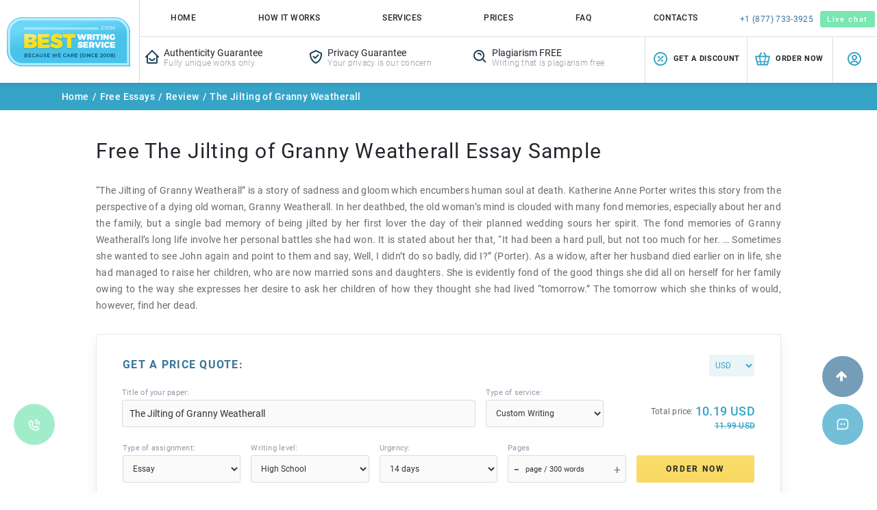

--- FILE ---
content_type: text/html; charset=utf-8
request_url: https://bestwritingservice.com/essays/review/the-jilting-of-granny-weatherall.html
body_size: 31546
content:
<!DOCTYPE html>
<html lang="en" class="webplossless webp webp-lossless webp-alpha webp-animation">
<head>
    <meta http-equiv="Content-Type" content="text/html; charset=utf-8">
    <title>The Jilting of Granny Weatherall Essay Example</title>
    <meta http-equiv="X-UA-Compatible" content="IE=edge">
    <meta name="description" content="Free essay sample on The Jilting of Granny Weatherall. Discover a great deal of useful information on our website!">

    <meta name="robots" content="index, follow">

    <meta name="viewport" content="width=device-width, initial-scale=1">
    <meta name="google-site-verification" content="jzPJI6LsGs5vwcfOnzIrFmL0srpkheaJJiJPhqy0hzc">
    <base href="https://bestwritingservice.com/">
        <meta name="twitter:card" content="summary">
    <meta name="twitter:site" content="@bwritingservice">
    <meta name="twitter:creator" content="@bwritingservice">

    <meta property="og:url" content="https://bestwritingservice.com/">
    <meta property="og:title" content="The Jilting of Granny Weatherall Essay Example">
    <meta property="og:description" content="Free essay sample on The Jilting of Granny Weatherall. Discover a great deal of useful information on our website!">
    <meta property="og:image" content="https://bestwritingservice.com/assets/images/bws-open_graph.jpg">
    <meta property="og:type" content="website">
    <meta property="og:image:width" content="auto">
    <meta property="og:image:height" content="auto">
    <link rel="canonical" href="https://bestwritingservice.com/essays/review/the-jilting-of-granny-weatherall.html">
    <link rel="shortcut icon" href="favicon.ico">
    
    
    <link rel="stylesheet" href="assets/css/vendor.min.css?v=1751270025">
    <link rel="stylesheet" href="assets/css/main.css?v=1751270027">

    
    <link rel="preload" href="assets/fonts/Roboto/Roboto-Regular.woff" as="font" crossorigin="anonymous">
    <link rel="preload" href="assets/fonts/Roboto/Roboto-Medium.woff" as="font" crossorigin="anonymous">
    <link rel="preload" href="assets/fonts/Roboto/Roboto-Bold.woff" as="font" crossorigin="anonymous">
    <link rel="preload" href="assets/fonts/Roboto/Roboto-Light.woff" as="font" crossorigin="anonymous">
    <link rel="preload" href="assets/fonts/fontawesome-webfont.woff2" as="font" crossorigin="anonymous">
                    <script type="application/ld+json">
        {
            "@context": "http://schema.org",
            "@type": "product",
            "name": "best writing service",
            "image": "https://bestwritingservice.com/assets/images/using-services-img.webp",
            "logo": "https://bestwritingservice.com/assets/images/logo-scroll.svg",
            "description": "First among the best! We offer high quality writing help that will please even the most demanding customers. Feel free to contact us 24/7.",
            "brand": {
                "@type": "Brand",
                "name": "BestWritingService"
            },
            "aggregateRating": {
                "@type": "AggregateRating",
                "bestRating": "5",
                "worstRating": "0",
                "ratingValue": "4.8",
                "ratingCount": "327"
            }
        }
        </script>
    <!-- Google Tag Manager -->
    <script>(function(w,d,s,l,i){w[l]=w[l]||[];w[l].push({'gtm.start':
                new Date().getTime(),event:'gtm.js'});var f=d.getElementsByTagName(s)[0],
            j=d.createElement(s),dl=l!='dataLayer'?'&l='+l:'';j.async=true;j.src=
            'https://www.googletagmanager.com/gtm.js?id='+i+dl;f.parentNode.insertBefore(j,f);
        })(window,document,'script','dataLayer','GTM-KDNR2LW');</script>
    <!-- End Google Tag Manager -->
            <meta name="google-signin-client_id" content="135376379060-t5lmnn6f8nau8sh6nlesvocci9b5kbq0.apps.googleusercontent.com">
    </head>
<body id="verify" data-pk_medium="free%2Bsamples">
<!-- Google Tag Manager (noscript) -->
<noscript><iframe src="https://www.googletagmanager.com/ns.html?id=GTM-KDNR2LW"
                  height="0" width="0" style="display:none;visibility:hidden"></iframe></noscript>
<!-- End Google Tag Manager (noscript) -->
<div id="fb-root"></div>
    <div id="g_id_onload"
         data-client_id="135376379060-t5lmnn6f8nau8sh6nlesvocci9b5kbq0.apps.googleusercontent.com"
         data-context="signin"
         data-ux_mode="popup"
         data-scope="https://www.googleapis.com/auth/userinfo.profile https://www.googleapis.com/auth/userinfo.email"
         data-callback="google_auth_callback"
         data-auto_prompt="false">
    </div>
<div class="hidden-cookie" id="cookie-row-wrapper">
    </div>

    <header class="main-header">
                        <div class="header-wrapper">
                <div class="logo-wrapper hidden-xxs">
                    <a href="/" class="logo"><span class="sr-only">Logo</span></a>
                </div>
                <div class="header-right-block">
                    <div class="top-menu-block">
                        <div class="menu-line" >
    <div class="menu-burger">
        <div class="component-icons"></div>Menu
<!--        <span class="text">Menu</span>-->
    </div>
    <ul class="mob-dropdown-menu hidden">
        <li>
            <a href="/">
                <img src="/assets/images/menu-icons/home.svg" alt="home" class="mob-img" loading="lazy" width="16" height="16">
                Home
            </a>
        </li>
        <li>
            <a rel="nofollow" href="how-it-works.html">
                <img src="/assets/images/menu-icons/process.svg" alt="Process" class="mob-img" loading="lazy" width="16" height="16">
                Process
            </a>
        </li>
        <li class="menu--order">
            <a rel="nofollow" href="buy-essay.html?pk_campaign=order&pk_source=internal&pk_medium=free%2Bsamples&pk_content=textlink&pk_url=/essays/review/the-jilting-of-granny-weatherall.html&pk_term=mobile-menu" class="highlight-url">
                <i class="fa fa-mouse-pointer" aria-hidden="true"></i>
                Order Now
            </a>
        </li>
        <li>
            <a rel="nofollow" href="prices.html">
                <img src="/assets/images/menu-icons/prices.svg" alt="Prices" class="mob-img" loading="lazy" width="16" height="16">
                Prices
            </a>
        </li>
        <li>
            <a rel="nofollow" href="discount-program.html">
                <img src="/assets/images/menu-icons/discounts.svg" alt="Get a Discount" class="mob-img" loading="lazy" width="16" height="16">
                Get a Discount
            </a>
        </li>

        <li>
            <a rel="nofollow" href="about-us.html">
                <img src="/assets/images/menu-icons/services.svg" alt="About Our Service" class="mob-img" loading="lazy" width="16" height="16">
                About Our Service
            </a>
        </li>

        <li>
            <a rel="nofollow" href="guarantees.html">
                <img src="/assets/images/menu-icons/guarantees.svg" alt="About Our Service" class="mob-img" loading="lazy" width="16" height="16">
                Guarantees
            </a>
        </li>
        <li>
            <a href="essays.html">
                <img src="/assets/images/menu-icons/samples.svg" alt="Free Essays" class="mob-img" loading="lazy" width="16" height="16">
                Free Essays
            </a>
        </li>
        <li>
            <a rel="nofollow" href="faq.html">
                <img src="/assets/images/menu-icons/faq.svg" alt="FAQ" class="mob-img" loading="lazy" width="16" height="16">
                FAQ
            </a>
        </li>
        <li class="contacts-li">
            <a rel="nofollow" href="contact-us.html">
                <img src="/assets/images/menu-icons/contacts.svg" alt="Contact Us" class="mob-img" loading="lazy" width="16" height="16">
                Contact Us
            </a>
        </li>
            <li class="mobile-menu-order-button">
                <a rel="nofollow" href="buy-essay.html?pk_campaign=order&pk_source=internal&pk_medium=free%2Bsamples&pk_content=textlink&pk_url=/essays/review/the-jilting-of-granny-weatherall.html&pk_term=mobile-menu" class="btn btn-order burger_button">Order now</a>
            </li>
        <li class="phones">
            <a href="tel:+18777333925">+1 (877) 733-3925</a>
        </li>
    </ul>
</div>                        <div class="top-menu hidden-sm hidden-xs">
                            <a href="/">
                                Home
                            </a>
                            <a rel="nofollow" href="how-it-works.html">
                                How it works
                            </a>
                            <a rel="nofollow" href="buy-essay.html?pk_campaign=order&pk_source=internal&pk_medium=free%2Bsamples&pk_content=textlink&pk_url=/essays/review/the-jilting-of-granny-weatherall.html&pk_term=header" class="menu-order show-extra-large order_menu">
                                Order Now
                            </a>
                            <a href="type-of-assignment-guide.html">
                                Services
                            </a>
                            <a rel="nofollow" href="prices.html">
                                Prices
                            </a>
                                                        <a rel="nofollow" href="faq.html">
                                FAQ
                            </a>
                            <a rel="nofollow" href="contact-us.html">
                                Contacts
                            </a>
                        </div>
                        <div class="logo-mobile-wrapper">
                            <a href="/" class="logo-mobile"><img src="/assets/images/logo-mobile.svg" class="logo-mob-img" loading="lazy" crossorigin="anonymous" width="126" height="40" alt="Bestwritingservice.com"></a>
                        </div>
                        <div class="top-contacts-buttons">
                            <div class="top-phone-block">
                                <img src="/assets/images/phone-icon-blue.svg" alt="&#128222;" class="top-phone-icon" loading="lazy" width="16" height="16">
                                <span class="tel-numbers not-scroll">
                                    <a href="tel:+18777333925">+1 (877) 733-3925</a>
                                </span>
                            </div>
                            <button class="btn top-chat-btn" onclick="liveChat.start()" title="Live chat">Live chat</button>
                        </div>
                        <div class="account-btn-mob account-menu"><span class="title-btn for-mobile">Login</span><span><span class="need-login"><img src="/assets/images/bx-user-circle.svg" alt="User" loading="lazy" crossorigin="anonymous" width="24" height="24"></span></span></div>

                    </div>
                    <div class="header-menu-bottom-line">
                        <ul class="guarantees">
                            <li><img src="/assets/images/bx-home-smile.svg" alt="Authenticity Guarantee" loading="lazy" width="33" height="27"><span class="title">Authenticity Guarantee</span><p>Fully unique works only</p></li>
                            <li><img src="/assets/images/bx-check-shield.svg" alt="Privacy Guarantee" loading="lazy" width="24" height="24"><span class="title">Privacy Guarantee</span><p>Your privacy is our concern</p></li>
                            <li><img src="/assets/images/bx-search-alt.svg" alt="Authenticity Guarantee" loading="lazy" width="37" height="28"><span class="title">Plagiarism FREE</span><p>Writing that is plagiarism free</p></li>
                        </ul>
                        <div class="header-right-bottom-part">
                            <div class="header-menu-bottom-btn hmbb-2 hide-on-400"><a rel="nofollow" href="/discount-program.html" title="Discount program"><img src="/assets/images/bx-dollar-circle.svg" alt="Get a Discount" loading="lazy" width="24" height="24" crossorigin="anonymous"><span class="title-btn hidden-sm">Get a Discount</span></a></div>
                            <div class="show-on-400 phone-wrapper">
                                <img src="/assets/images/bx-phone-call.svg" alt="call us" loading="lazy" crossorigin="anonymous" width="24" height="24">
                                <p class="phone-numbers">
                                    <a href="tel:+18777333925">+1 (877) 733-3925</a>
                                </p>
                            </div>
                            <div class="header-menu-bottom-btn hmbb-1"><a rel="nofollow" href="/buy-essay.html?pk_campaign=order&pk_source=internal&pk_medium=free+samples&pk_content=textlink&pk_url=/essays/review/the-jilting-of-granny-weatherall.html" title="Order now" class="header_button"><img src="/assets/images/bx-briefcase.svg" alt="Order icon" loading="lazy" width="24" height="24"><span class="title-btn hidden-sm">Order now</span></a></div>
                            <div class="header-menu-bottom-btn hmbb-3"><span class="account-menu"  title="Login"><span class="need-login"><img src="/assets/images/bx-user-circle.svg" alt="User" loading="lazy" width="24" height="24"></span><span class="title-btn hidden-sm hidden-lg hidden-md">Login</span></span></div>
                        </div>
                    </div>
            </div>
        </div>
    </header>

    <header class="not-login sticky">
    <div class="header-wrapper">
        <div class="logo-wrapper hidden-xxs">
            <a href="/" class="logo"><span class="sr-only">Logo</span></a>
        </div>
        <div class="top-menu-block">
            <div class="menu-line" >
    <div class="menu-burger">
        <div class="component-icons"></div>Menu
<!--        <span class="text">Menu</span>-->
    </div>
    <ul class="mob-dropdown-menu hidden">
        <li>
            <a href="/">
                <img src="/assets/images/menu-icons/home.svg" alt="home" class="mob-img" loading="lazy" width="16" height="16">
                Home
            </a>
        </li>
        <li>
            <a rel="nofollow" href="how-it-works.html">
                <img src="/assets/images/menu-icons/process.svg" alt="Process" class="mob-img" loading="lazy" width="16" height="16">
                Process
            </a>
        </li>
        <li class="menu--order">
            <a rel="nofollow" href="buy-essay.html?pk_campaign=order&pk_source=internal&pk_medium=free%2Bsamples&pk_content=textlink&pk_url=/essays/review/the-jilting-of-granny-weatherall.html&pk_term=mobile-menu" class="highlight-url">
                <i class="fa fa-mouse-pointer" aria-hidden="true"></i>
                Order Now
            </a>
        </li>
        <li>
            <a rel="nofollow" href="prices.html">
                <img src="/assets/images/menu-icons/prices.svg" alt="Prices" class="mob-img" loading="lazy" width="16" height="16">
                Prices
            </a>
        </li>
        <li>
            <a rel="nofollow" href="discount-program.html">
                <img src="/assets/images/menu-icons/discounts.svg" alt="Get a Discount" class="mob-img" loading="lazy" width="16" height="16">
                Get a Discount
            </a>
        </li>

        <li>
            <a rel="nofollow" href="about-us.html">
                <img src="/assets/images/menu-icons/services.svg" alt="About Our Service" class="mob-img" loading="lazy" width="16" height="16">
                About Our Service
            </a>
        </li>

        <li>
            <a rel="nofollow" href="guarantees.html">
                <img src="/assets/images/menu-icons/guarantees.svg" alt="About Our Service" class="mob-img" loading="lazy" width="16" height="16">
                Guarantees
            </a>
        </li>
        <li>
            <a href="essays.html">
                <img src="/assets/images/menu-icons/samples.svg" alt="Free Essays" class="mob-img" loading="lazy" width="16" height="16">
                Free Essays
            </a>
        </li>
        <li>
            <a rel="nofollow" href="faq.html">
                <img src="/assets/images/menu-icons/faq.svg" alt="FAQ" class="mob-img" loading="lazy" width="16" height="16">
                FAQ
            </a>
        </li>
        <li class="contacts-li">
            <a rel="nofollow" href="contact-us.html">
                <img src="/assets/images/menu-icons/contacts.svg" alt="Contact Us" class="mob-img" loading="lazy" width="16" height="16">
                Contact Us
            </a>
        </li>
            <li class="mobile-menu-order-button">
                <a rel="nofollow" href="buy-essay.html?pk_campaign=order&pk_source=internal&pk_medium=free%2Bsamples&pk_content=textlink&pk_url=/essays/review/the-jilting-of-granny-weatherall.html&pk_term=mobile-menu" class="btn btn-order burger_button">Order now</a>
            </li>
        <li class="phones">
            <a href="tel:+18777333925">+1 (877) 733-3925</a>
        </li>
    </ul>
</div>            <div class="top-menu hidden-sm hidden-xs">
                <a href="/">
                    Home
                </a>
                <a rel="nofollow" href="how-it-works.html">
                    How it works
                </a>
                <a rel="nofollow" href="buy-essay.html?pk_campaign=order&pk_source=internal&pk_medium=free%2Bsamples&pk_content=textlink&pk_url=/essays/review/the-jilting-of-granny-weatherall.html&pk_term=header-menu" class="menu-order">
                    Order Now
                </a>
                <a href="type-of-assignment-guide.html">
                    Services
                </a>
                <a rel="nofollow" href="prices.html">
                    Prices
                </a>
                                <a rel="nofollow" href="guarantees.html">
                    Guarantees
                </a>
                                <a rel="nofollow" href="faq.html">
                    FAQ
                </a>
                <a rel="nofollow" href="contact-us.html">
                    Contacts
                </a>
            </div>
            <div class="logo-mobile-wrapper">
                <a href="/" class="logo-mobile"><img src="/assets/images/logo-mobile.svg" class="logo-mob-img" loading="lazy" width="126" height="40" alt="Bestwritingservice.com"></a>
            </div>
                        <div class="account-btn-mob"><span class="account-menu"><span class="title-btn">Login</span><span class="need-login"><img src="/assets/images/bx-user-circle.svg" alt="User" width="24" height="24"></span></span></div>
                        <div class="top-contacts-buttons">
                <div class="top-phone-block">
                    <a href="tel:+18777333925"><img src="/assets/images/phone-icon-blue.svg" alt="phone-icon" class="top-phone-icon" width="16" height="16"></a>
                    <span class="tel-numbers"><span><a href="tel:18777333925">+1 (877) 733-3925</a></span></span>
                </div>
                <button class="btn top-chat-btn" onclick="liveChat.start()" title="Live chat">Live chat</button>
            </div>
        </div>

        <div class="header-right-block">

            <div class="header-menu-bottom-line">
                                                <div class="header-right-bottom-part">
                    <div class="header-menu-bottom-btn hmbb-2"><a rel="nofollow" href="/discount-program.html" title="Discount program"><img src="/assets/images/bx-dollar-circle.svg" alt="Get a Discount" width="24" height="24"><span class="title-btn">Get a Discount</span></a></div>
                    <div class="header-menu-bottom-btn hmbb-1"><a rel="nofollow" href="/buy-essay.html?pk_campaign=order&pk_source=internal&pk_medium=header&pk_content=textlink&pk_url=/essays/review/the-jilting-of-granny-weatherall.html" title="Order now" class="header_button"><img src="/assets/images/bx-briefcase.svg" alt="Order icon" width="24" height="24"><span class="title-btn">Order now</span></a></div>
                    <div class="header-menu-bottom-btn hmbb-3" title="Login"><span class="account-menu"><span class="need-login"><img src="/assets/images/bx-user-circle.svg" alt="User" width="24" height="24"></span><span class="title-btn hidden-sm hidden-lg hidden-md">Login</span></span></div>
                </div>
                            </div>
        </div>
    </div>
</header>    <main>
        <div class="the-jilting-of-granny-weatherall-page ">
                            <div class="container-fluid breadcrumbs">
                    <div class="row">
                        <div class="content">
                            <div class="breadcrumbs-links">
                                <a href="/" class="link">Home</a><span class="separator">/</span>
                                
        <a href="essays.html" class="link">Free Essays</a><span class="separator">/</span>
        <a href="essays/review.html">Review</a><span class="separator">/</span>
        <span class="title">The Jilting of Granny Weatherall</span>                            </div>
                        </div>
                    </div>
                </div>
                        <div class="container-fluid ">
                                                    <div class="row">
                    <div class="col col-sm-12">
                        <div class="page-content page-no-sidebar">
                                                                <h1 class="top-title">Free The Jilting of Granny Weatherall Essay Sample</h1>
                                

<!--        <h2>--><!--</h2>-->
         <div class="div_text text*******"><p style="text-align: justify;">“The Jilting of Granny Weatherall” is a story of sadness and gloom which encumbers human soul at death. Katherine Anne Porter writes this story from the perspective of a dying old woman, Granny Weatherall. In her deathbed, the old woman’s mind is clouded with many fond memories, especially about her and the family, but a single bad memory of being jilted by her first lover the day of their planned wedding sours her spirit. The fond memories of Granny Weatherall’s long life involve her personal battles she had won. It is stated about her that, “It had been a hard pull, but not too much for her. … Sometimes she wanted to see John again and point to them and say, Well, I didn’t do so badly, did I?” (Porter). As a widow, after her husband died earlier on in life, she had managed to raise her children, who are now married sons and daughters. She is evidently fond of the good things she did all on herself for her family owing to the way she expresses her desire to ask her children of how they thought she had lived “tomorrow.” The tomorrow which she thinks of would, however, find her dead.</p>
<div><div class="mini-calc-block">
    <div class="mini-calc-bg">&nbsp;</div>
    <div id="mini_order_form" class="mini-calc samples-calc">
<!--        <div class="top-block">-->
<!--            <div class="text">-->
<!--                <div class="top-text">Word count difference + 1st-time order</div>-->
<!--                <div class="code">with code: <span>bestorder15</span></div>-->
<!--                <div class="text-off">We have a GREAT 25%OFF</div>-->
<!--            </div>-->
<!--        </div>-->
<!--        <form id="form1" class="mini-order" name="essay_order_form" action="buy-essay.html?pk_campaign=order&pk_source=internal&pk_medium=free%2Bsamples&pk_content=calcmini&pk_url=/essays/review/the-jilting-of-granny-weatherall.html" method="post">-->
            <form id="form1" class="mini-order mcf" name="essay_order_form" action="buy-essay.html?pk_campaign=order&pk_source=internal&pk_medium=free+samples&pk_content=calcmini&pk_url=/essays/review/the-jilting-of-granny-weatherall.html&pk_term=essays-page" method="post">
            <input type="hidden" name="spacing" value="2">
            <input type="hidden" name="rate" value="1">
            <div class="line header">
                <div class="col-param check-prices">
                    Get a Price Quote:
                </div>
                <div class="col-param currency-param dropdown-mobile">
                    <span class="currency-block">
                        <select name="currency" class="price_currency btn-currency" onchange="this.form.elements.rate.value = this.options[this.selectedIndex].dataset.rate; update_price_calculator(this.form, true)">
            <option value="USD" data-rate="1" selected>USD</option><option value="EUR" data-rate="0.85992822">EUR</option><option value="CAD" data-rate="1.37245546">CAD</option><option value="AUD" data-rate="1.53786816">AUD</option>                </select>
                <script>
                    function changeButton(classs,arg){
                        var elems = document.getElementsByClassName(classs);
                        for (var i = 0; i < elems.length; i++) {
                            elems[i].style.cssText = 'background-color:#fff; color:#252525; border:1px solid #cacaca';
                        }
                        arg.style.cssText = 'background-color:#0893d2; color:#fff; transition:0.2s; border:1px solid #0893d2';
                    }
                </script>
                    </span>
                </div>
            </div>
                <div class="line select-line t-s-line">
                    <div class="col-param essay-title-line">
                        <label>Title of your paper:</label>
                        <input type="text" name="topic" style="" value="The Jilting of Granny Weatherall">
                    </div>
                    <div class="col-param service-category">
                        <label>Type of service:</label>
                        <select name="category"
                                onchange="switch_order_type(this.form, true, true); update_price_calculator(this.form, true)" aria-label="Type">
                                                            <option value="essay">Custom Writing</option>
                                                            <option value="ai_rewriting">Rewriting + Sources Verification</option>
                                                            <option value="rewriting">Rewriting</option>
                                                            <option value="revision">Revision</option>
                                                            <option value="editing">Editing</option>
                                                            <option value="proofreading">Proofreading</option>
                                                            <option value="analysis">Paper Analysis</option>
                                                            <option value="formatting">Formatting</option>
                                                    </select>
                    </div>
                </div>
            <div class="line select-line">
<!--                <div class="col-param service-category">-->
<!--                    <label>Type of service:</label>-->
<!--                    <select name="category"-->
<!--                            onchange="switch_order_type(this.form, true, true); update_price_calculator(this.form, true)" aria-label="Type">-->
<!--                        --><!--                        <option value="--><!--">--><!--</option>-->
<!--                        --><!--                    </select>-->
<!--                </div>-->
                <div class="col-param type-of">
                    <label>Type of assignment:</label>
                    <select name="type"
                            onchange="switch_order_type(this.form, true, true); update_price_calculator(this.form, true)" aria-label="Type">
                                                        <option value="0-0" selected="selected">
                                    Essay                                </option>
                                                            <option value="0-1">
                                    Reading Summary                                </option>
                                                            <option value="0-2">
                                    Executive Summary                                </option>
                                                            <option value="0-3">
                                    Personal Statement                                </option>
                                                            <option value="1-0">
                                    Term Paper                                </option>
                                                            <option value="1-1">
                                     Coursework                                </option>
                                                            <option value="1-2">
                                    Research Paper                                </option>
                                                            <option value="1-3">
                                     Research Proposal                                </option>
                                                            <option value="2-0">
                                    Concept Map                                </option>
                                                            <option value="3-0">
                                    Grant Proposal                                </option>
                                                            <option value="4-0">
                                    Case Study                                </option>
                                                            <option value="5-0">
                                     Case Brief                                </option>
                                                            <option value="6-0">
                                    Discussion Board Post                                </option>
                                                            <option value="7-0">
                                     Reaction Paper                                </option>
                                                            <option value="7-1">
                                     Reflection Paper                                </option>
                                                            <option value="7-2">
                                     Response Paper                                </option>
                                                            <option value="7-3">
                                    Literary Analysis                                </option>
                                                            <option value="8-0">
                                     Article Review                                </option>
                                                            <option value="8-1">
                                     Article Critique                                </option>
                                                            <option value="8-2">
                                     Movie Review                                </option>
                                                            <option value="8-3">
                                     Movie Critique                                </option>
                                                            <option value="9-0">
                                     Book Report                                </option>
                                                            <option value="9-1">
                                     Book Review                                </option>
                                                            <option value="10-0">
                                    Synopsis                                </option>
                                                            <option value="11-0">
                                    Poem                                </option>
                                                            <option value="12-0">
                                    Letter                                </option>
                                                            <option value="13-0">
                                     Letter of Recommendation                                </option>
                                                            <option value="14-0">
                                     Business Letter                                </option>
                                                            <option value="14-1">
                                     Motivation Letter                                </option>
                                                            <option value="15-0">
                                    Memo                                </option>
                                                            <option value="16-0">
                                    Scholarship Essay                                </option>
                                                            <option value="17-0">
                                    Article writing                                </option>
                                                            <option value="18-0">
                                     Blog Article                                </option>
                                                            <option value="19-0">
                                    Annotated Bibliography                                </option>
                                                            <option value="20-0">
                                     Literature Review                                </option>
                                                            <option value="21-0">
                                    Outline                                </option>
                                                            <option value="22-0">
                                    Online Test                                </option>
                                                            <option value="23-0">
                                    Questions-Answers                                </option>
                                                            <option value="24-0">
                                     Multiple Choice Questions                                </option>
                                                            <option value="25-0">
                                    Interview                                </option>
                                                            <option value="26-0">
                                    Questionnaire                                </option>
                                                            <option value="27-0">
                                    Speech                                </option>
                                                            <option value="28-0">
                                    Dissertation                                </option>
                                                            <option value="28-1">
                                     Dissertation chapter - Abstract                                </option>
                                                            <option value="28-2">
                                     Dissertation chapter - Introduction                                </option>
                                                            <option value="28-3">
                                     Dissertation chapter - Hypothesis                                </option>
                                                            <option value="28-4">
                                     Dissertation chapter - Literature review                                </option>
                                                            <option value="28-5">
                                     Dissertation chapter - Methodology                                </option>
                                                            <option value="28-6">
                                     Dissertation chapter - Results                                </option>
                                                            <option value="28-7">
                                     Dissertation chapter - Discussion                                </option>
                                                            <option value="28-8">
                                     Dissertation chapter - Conclusion                                </option>
                                                            <option value="28-9">
                                    Thesis                                </option>
                                                            <option value="28-10">
                                     Thesis Proposal                                </option>
                                                            <option value="28-11">
                                     Thesis/dissertation chapter                                </option>
                                                            <option value="28-12">
                                    Capstone Project                                </option>
                                                            <option value="28-13">
                                    IB Extended Essay                                </option>
                                                            <option value="29-0">
                                    Lab Report                                </option>
                                                            <option value="29-1">
                                    Business Report                                </option>
                                                            <option value="29-2">
                                     Business Plan                                </option>
                                                            <option value="29-3">
                                     Marketing Plan                                </option>
                                                            <option value="29-4">
                                    SWOT Analysis                                </option>
                                                            <option value="29-5">
                                    White Paper                                </option>
                                                            <option value="29-6">
                                    Report Writing                                </option>
                                                            <option value="30-0">
                                    PowerPoint Presentation / PPT                                </option>
                                                            <option value="31-0">
                                     PowerPoint Presentation / PPT Poster                                </option>
                                                            <option value="31-1">
                                     PDF Poster                                </option>
                                                            <option value="32-0">
                                    Brochure                                </option>
                                                            <option value="33-0">
                                    Pamphlet                                </option>
                                                            <option value="34-0">
                                    Excel Exercises                                </option>
                                                            <option value="34-1">
                                    Math Problem                                </option>
                                                            <option value="35-0">
                                    Reference List                                </option>
                                                            <option value="36-0">
                                    Topic Suggestion                                </option>
                                                            <option value="37-0">
                                    Problem Solving                                </option>
                                                </select>
                </div>

                <div class="col-param wr-level">
                    <label>Writing level:</label>
                    <select name="level" onchange="update_price_calculator(this.form)" aria-label="Level">
                        <option value="0">High School</option><option value="1">College</option><option value="2">University</option><option value="3">Master's</option><option value="4">PHD</option>                    </select>
                </div>
                <div class="col-param urg">
                    <label>Urgency:</label>
                    <select name="urgency" onchange="update_price_calculator(this.form)" aria-label="Urgency">
                        <option value="1209600">14 days</option><option value="950400">11 days</option><option value="864000">10 days</option><option value="777600">9 days</option><option value="604800">7 days</option><option value="518400">6 days</option><option value="432000">5 days</option><option value="345600">4 days</option><option value="259200">3 days</option><option value="172800">48 hours</option><option value="86400">24 hours</option><option value="43200">12 hours</option><option value="28800">8 hours</option><option value="21600">6 hours</option><option value="14400">4 hours</option><option value="10800">3 hours</option>                    </select>
                </div>
                <div class="col-param pages">
                    <label>Pages</label>
                    <div class="number-field">
                        <a href="#" onclick="var e = document.forms.essay_order_form.pages; e.selectedIndex = Math.max(0, e.selectedIndex - 1); create_event(e, 'change'); return false;"><span class="m" title="Minus"><i class="fa">-</i></span></a>
                        <a href="#" onclick="var e = document.forms.essay_order_form.pages; var i = Math.min(e.selectedIndex + 1, e.options.length - 1); if (!e.options[i].disabled) e.selectedIndex = i; create_event(e, 'change'); return false;"><span class="p" title="Plus"><i class="fa">+</i></span></a>
                        <!--<input name="pages" type="number" value="1" min="1" max="21" class="number-of-pages" onchange="update_price_calculator(this.form)">-->
                        <select name="pages" onchange="update_price_calculator(this.form, false); update_main_price_calculator(this.form); jQuery('.price_total_mp').show(); jQuery('#offerrs_ap').show();">
                                <option value="1">1 page / 300 words</option>
    <option value="2">2 pages / 600 words</option>
    <option value="3">3 pages / 900 words</option>
    <option value="4">4 pages / 1200 words</option>
    <option value="5">5 pages / 1500 words</option>
    <option value="6">6 pages / 1800 words</option>
    <option value="7">7 pages / 2100 words</option>
    <option value="8">8 pages / 2400 words</option>
    <option value="9">9 pages / 2700 words</option>
    <option value="10">10 pages / 3000 words</option>
    <option value="11">11 pages / 3300 words</option>
    <option value="12">12 pages / 3600 words</option>
    <option value="13">13 pages / 3900 words</option>
    <option value="14">14 pages / 4200 words</option>
    <option value="15">15 pages / 4500 words</option>
    <option value="16">16 pages / 4800 words</option>
    <option value="17">17 pages / 5100 words</option>
    <option value="18">18 pages / 5400 words</option>
    <option value="19">19 pages / 5700 words</option>
    <option value="20">20 pages / 6000 words</option>
                        </select>
                    </div>
                </div>
                <div class="col-param button-block">
                                            <div class="col-param total-price-block essays-first-client">
                            <div class="price-text">
                                Total price:
                            </div>
                            <div class="price">
                                <span id="essay_total_price_disc" class="total-price">&nbsp;</span>
                            </div>
                            <span id="essay_total_price" class="total-price">&nbsp;</span>
                        </div>
                                        <input value="Order now" type="submit" class="btn btn-order btn-medium calcmini">
                </div>
            </div>
        </form>
        <div class="blue-line"></div>
    </div>
</div>
</div>
<p style="text-align: justify;">Granny Weatherall is reconciled with the idea of death, but, at the final moment, the reality becomes a scary ordeal. Concerning her strong resolve to embrace death, it is stated that “…she had once and for all got over the idea of dying for a long time. Now she couldn’t be worried.” However, as the final moment approaches and she seeks in vain for a sign from God, she loses her guard and gasps, “Oh, no, there’s nothing more cruel than this – I’ll never forgive it” (Porter). She goes into eternity feeling betrayed by God, just as she had been betrayed by her groom George during the wedding day.  It is certain that she seeks a sign from God to get reassured she would get to heaven since, earlier in the story, she reminisces:</p>
<p style="text-align: justify;">“What does a woman do when she has put on the white veil and set out the white cake for a man and he doesn’t come? … That was hell, she knew hell when she saw it. For sixty years she had prayed against remembering him and against losing her soul in the deep pit of hell, and now the two things were mingled in one” (Porter). </p>
<p style="text-align: justify;">The salvation of the woman remains subject to speculation up to the final breath. Given that the idea that hell engulfs her as she sinks into death, the reader feels the desperation. The initial betrayal she had suffered from George’s departure seems insignificant to her at the final moment. Her prayerfulness and even the presence of a priest, which does not avail her desire for a sign from God, merge perfectly into the metaphor of wounded vanity she envisioned herself to have suffered from the wedding day jilt and she dies in despair.</p>
<p style="text-align: justify;">Just like any person who purges her soul in preparation of death, “Granny felt easy about her soul. … She had her secret comfortable understanding with a few favorite saints who cleared a straight road to God for her” (Porter). The reader can identify with the betrayal the granny savors as images of hell float on her imagination just at the moment she is ready to let her soul be ushered into glory. She is unable to get into terms with death as she waits the time when she can be certain she is going into glory. She probably thinks confessing good deeds would bring back God to her side as she beseechingly says,“I meant to finish the alter cloth and send six bottles of wine to Sister Borgia for her dyspepsia” (Porter). However, God, who has been personified as a groom does not show up.</p>
<p style="text-align: justify;" align="center"> </p>
<div><div class="inspiration-short lazy-background"><img class="show-desktop" src="assets/images/bubble.png" alt="" loading="lazy"> <img class="show-tablet" src="assets/images/just-bubble.png" alt="" loading="lazy"> <img class="show-mobile" src="assets/images/bubble-sm.png" alt="" loading="lazy"> <a href="buy-essay.html?orderpk_campaign=order&amp;pk_source=internal&amp;pk_medium=free+samples&amp;pk_content=banner&amp;pk_url=/essays/review/the-jilting-of-granny-weatherall.html" target="_blank" rel="nofollow noopener">&nbsp;</a>
<p class="no-inspiration">Have NO Inspiration<br>to write your essay?</p>
<p class="ask-help">Ask for Professional help</p>
</div></div></div>
<!--        <h3>--><!--</h3>-->
        
        <div style="text-align:center;" class="essay-form-wrapper related-essay-form">
            <p>Search Free Essay</p>
            <form action="essays.html" method="get" class="search-essay">
                <input type="text" name="query" value="Search essays..." onblur="if (this.value=='') this.value='Search essays...'" onfocus="if (this.value=='Search essays...') this.value=''">
                <input type="submit" value="Search">
            </form>
        </div>

                                </div>
                                            </div>
                </div>
                            </div>
        </div>
    </main>
    <footer>
        <div class="container-fluid">
            <div class="row">
                <div class="content">
                    <div class="col col-xxs-12 col-xs-6 col-sm-3 col-md-3 col-lg-4 contacts-column">
                        <div class="contacts">
                            <div class="logo-wrapper">
                                <a href="/" class="logo hidden-xs"><img src="/assets/images/logo.svg" alt="Bestwritingservice.com" loading="lazy" width="225" height="90" fetchpriority="low"></a>
                                <a href="/" class="logo hidden-lg hidden-md hidden-sm"><img src="/assets/images/logo-mobile.svg" alt="Bestwritingservice.com" loading="lazy" width="126" height="40" fetchpriority="low"></a>
                            </div>
                            <div class="grey-text"><i class="fa fa-phone"></i> Toll free number</div>
                            <div class="contact-link phones">
                                <a href="tel:+18777333925">+1 (877) 733-3925</a>
                            </div>
                            <div class="grey-text"><i class="fa fa-at"></i> Email support</div>
                            <div class="contact-link mail">
                                <a href="/cdn-cgi/l/email-protection#88fbfdf8f8e7fafcc8eaedfbfcfffae1fce1e6effbedfafee1ebeda6ebe7e5"><span class="__cf_email__" data-cfemail="0d7e787d7d627f794d6f687e797a7f647964636a7e687f7b646e68236e6260">[email&#160;protected]</span></a>
                            </div>
                            <div class="grey-text"><i class="fa fa-share-alt" aria-hidden="true"></i> Get in touch</div>
                            <div class="social">
                                <a rel="nofollow" href="https://www.facebook.com/bestwritingserv" target="_blank" class="btn btn-social">
                                    <i class="fa fa-facebook"></i><span class="sr-only">facebook</span>
                                </a>
                                <a rel="nofollow" href="https://twitter.com/bwritingservice" target="_blank" class="btn btn-social">
                                    <i class="fa fa-twitter"></i><span class="sr-only">twitter</span>
                                </a>
                                <a rel="nofollow" href="https://www.youtube.com/channel/UCzd_Y4SgPS_Hw9-Wd5OsjZA/featured" target="_blank" class="btn btn-social">
                                    <i class="fa fa-youtube"></i><span class="sr-only">youtube</span>
                                </a>
                                <a rel="nofollow" href="https://www.pinterest.com/bestwriting0631/" target="_blank" class="btn btn-social">
                                    <i class="fa fa-pinterest-p"></i><span class="sr-only">pinterest</span>
                                </a>
                                <a rel="nofollow" href="https://www.instagram.com/bestwritingservice/" target="_blank" class="btn btn-social">
                                    <i class="fa fa-instagram fa-2x"></i><span class="sr-only">instagram</span>
                                </a>
                            </div>
                        </div>
                    </div>
                    <div class="col col-xxs-12 col-xs-6 col-sm-2 col-md-2 col-lg-2 navigation-column">
                        <div class="main-links-group articles">
                            <div class="links-group-title">Navigation</div>
                            <div class="links m-links">
                                <a rel="nofollow" href="how-it-works.html">
                                    How it Works
                                </a>
                                <a rel="nofollow" href="prices.html">
                                    Prices
                                </a>
                                <a rel="nofollow" href="discount-program.html" class="highlight-url">
                                    Discount
                                </a>
                                <a rel="nofollow" href="about-us.html">
                                    About
                                </a>
                                <a rel="nofollow" href="guarantees.html">
                                    Guarantees
                                </a>
                                <a href="type-of-assignment-guide.html">
                                    Services
                                </a>
                                <a rel="nofollow" href="affiliate-program.html">
                                    Affiliate Program
                                </a>
                                <a href="vip-writing-services.html">
                                    VIP Services
                                </a>
                                <a href="essays.html">
                                    Free essays
                                </a>
                                <a href="reviews.html">
                                    Reviews
                                </a>
                                <a rel="nofollow" href="faq.html" class="show-extra-large">
                                    FAQ
                                </a>
                                <a href="sitemap.html">Sitemap</a>
                                <a rel="nofollow" href="contact-us.html">
                                    Contacts
                                </a>
                                <a rel="nofollow" href="blog.html">
                                    Blog
                                </a>
                            </div>
                                                    </div>
                    </div>
                    <div class="col col-xs-6 col-sm-2 col-md-2 col-lg-2 essays-column">
                        <div class="main-links-group articles essays-categories">
                        <div class="links-group-title">Free essays</div>
                        <div class="links">
                            <div class="links-list">
                                  <a href="essays/abortion.html">Abortion</a><a href="essays/adolescent.html">Adolescent</a><a href="essays/analysis.html">Analysis</a><a href="essays/articles-samples.html">Articles Samples</a><a href="essays/book-review.html">Book Review</a><a href="essays/chemistry.html">Chemistry</a><a href="essays/college.html">College</a><a href="essays/consideration.html">Consideration</a><a href="essays/description.html">Description</a><a href="essays/descriptive.html">Descriptive</a><a href="essays/economics.html">Economics</a><a href="essays/ethics.html">Ethics</a><a href="essays/health.html">Health</a><a href="essays/interview.html">Interview</a><a href="essays/justice.html">Justice</a><a href="essays/law.html">Law</a><a href="essays/literature.html">Literature</a><a href="essays/management.html">Management</a><a href="essays/marketing.html">Marketing </a><a href="essays/nursing.html">Nursing</a><a href="essays/political.html">Political</a><a href="essays/psychology.html">Psychology</a><a href="essays/reflective.html">Reflective</a><a href="essays/research.html">Research</a><a href="essays/response.html">Response</a><a href="essays/review.html">Review</a><a href="essays/scholarship.html">Scholarship</a><a href="essays/science.html">Science</a><a href="essays/technology.html">Technology</a>                            </div>
                        </div>
                        </div>
                    </div>
                    <div class="col col-xs-6 col-sm-5 col-md-5 col-lg-3 services-column">
                        <div class="main-links-group articles">
                            <div class="links-group-title">Our Services</div>
                            <div class="links">
                                <div class="link-list">
                                    <a href="https://bestwritingservice.com/literary-analysis-essay-writing.html">Literary Analysis Essay Writing</a>
                                    <a href="https://bestwritingservice.com/answers-questions.html">Answers Questions Help</a>
                                    <a href="https://bestwritingservice.com/best-writing-service-capstone-project.html">Capstone Project Writing Service</a>
                                    <a href="https://bestwritingservice.com/stunning-deductive-essay-writing.html">Stunning Deductive Essay Writing</a>
                                    <a href="https://bestwritingservice.com/narrative-essay-writing.html">Narrative Essay Writing</a>
                                    <a href="https://bestwritingservice.com/discussion-chapter-for-dissertation.html">Discussion Chapter for Dissertation</a>
                                    <a href="https://bestwritingservice.com/personal-marketing-plan.html">Personal Marketing Plan</a>
                                    <a href="https://bestwritingservice.com/evaluation-essay.html">Evaluation Essay Writing</a>
                                    <a href="https://bestwritingservice.com/rhetorical-analysis-essay.html">Rhetorical Analysis Essay</a>
                                    <a href="https://bestwritingservice.com/write-my-capstone-project.html">Write My Capstone Project</a>
                                    <a href="https://bestwritingservice.com/article-critique-writing.html">Article Critique  Writing</a>
                                    <a href="https://bestwritingservice.com/vitruvian-man.html">Vitruvian Man</a>
                                                                                                            </div>
                            </div>
                        </div>
                    </div>
                </div>
            </div>
            <div class="row bottom-footer-line">
                <div class="content">
                    <div class="col-xxs-12 col-xs-12 col-sm-3 oship-wrapper">
                        <div class="copy hidden-xs" style="color: #454545; font-size: 13px; margin: 0 0 5px">© 2026 Bestwritingservice.com. All rights reserved</div>
                        <div class="copy-address">
                            <span>Online Writing and Services sp. z.o.o.</span>
                            <span>37 Domaniewska str., lok. 2.43, Warsaw, Poland, 02-672.</span>
                            <span>NIP 5213860232</span>
                                                    </div>
                        <div class="copy hidden-lg hidden-md hidden-sm" style="color: #393a3c; font-size: 13px; text-align: center; margin: 0 0 5px">© 2026 Bestwritingservice.com. All rights reserved</div>
                    </div>
                    <div class="col-xxs-12 col-xs-12 col-sm-5 disclaimer">
                        <img loading="lazy" style="max-width: 100%; height: auto;" src="/assets/images/black.svg" width="570" height="62" fetchpriority="low" alt="black.svg">
                    </div>
                    <div class="col-xxs-12 col-xs-12 col-sm-4 terms-wrapper">
                        <div class="footer-special-links">
                            <a rel="nofollow" href="/terms-policy.html">Terms and conditions</a> <span>|</span>
                            <a rel="nofollow" href="/privacy-policy.html">Privacy policy</a> <span>|</span>
                            <a rel="nofollow" href="/refund-policy.html">Refund Policy</a> <span>|</span>
                            <a rel="nofollow" href="/fair-use-policy.html">Fair use policy</a>
                        </div>
                    </div>
                                    </div>
            </div>
        </div>
        <button class="btn btn-up visible-desktop  skroll-top" onclick="scrollToItem.scrollTo('head')" title="Go up">
            <i class="fa fa-arrow-up"></i>
        </button>
        <button class="btn btn-up btn-up-chat visible-desktop" onclick="liveChat.start()" title="Live Chat">
            <img src="/assets/images/chat-message.svg" class="cut-phone" alt="Phone" loading="lazy" width="20" height="20" fetchpriority="low">

        </button>
                    <div class="btn btn-up phones visible-desktop" id="phone-block">
                <a href="tel:+18777333925">
                    <img src="/assets/images/phone-symbol.svg" class="cut-phone" alt="Phone" loading="lazy" width="20" height="20" fetchpriority="low">
                </a>
            </div>
                    </footer>
        <script data-cfasync="false" src="/cdn-cgi/scripts/5c5dd728/cloudflare-static/email-decode.min.js"></script><script src="assets/js/vendor.min.js??v=1758264185" defer fetchpriority="low"></script>
<!--    <script src="https://code.jquery.com/jquery-3.6.0.min.js" integrity="sha256-/xUj+3OJU5yExlq6GSYGSHk7tPXikynS7ogEvDej/m4=" crossorigin="anonymous"></script>-->
    <script src="assets/js/common.min.js??v=1758264185" defer fetchpriority="low"></script>
            <div style="display:none">
                <script>
            document.addEventListener('DOMContentLoaded', function() {
                window.chat = new live_chat([{"id": "12f5", "user": "BEJFQ0FBDRQV", "url": "TBpfW1BWB0gRRl1DXgdRQhBJFFoURk9QWVxOCUZJAUcQQEZGXkMWSRJVVFAaEEBQC10FRwIcC0A="}], "c56611bfa4257c41e9d5f2a361ac5ff0");
            });
        </script>
            </div>

    <script>
        var essay_pricelist = [{"class": "essay", "types": ["Essay", "Reading Summary", "Executive Summary", "Personal Statement"], "urgencies": {1209600: "14 days", 950400: "11 days", 864000: "10 days", 777600: "9 days", 604800: "7 days", 518400: "6 days", 432000: "5 days", 345600: "4 days", 259200: "3 days", 172800: "48 hours", 86400: "24 hours", 43200: "12 hours", 28800: "8 hours", 21600: "6 hours", 14400: "4 hours", 10800: "3 hours"}, "levels": ["High School", "College", "University", "Master's", "PHD"], "prices": {1209600: [11.99, 14.99, 17.99, 21.99, 26.99], 950400: [12.99, 15.99, 18.99, 22.99, 27.99], 864000: [14.99, 17.99, 19.99, 25.49, 29.99], 777600: [16.99, 19.99, 21.99, 27.99, 31.99], 604800: [17.99, 20.99, 22.99, 28.99, 32.99], 518400: [18.49, 21.49, 23.49, 29.49, 33.49], 432000: [18.99, 21.99, 23.99, 29.99, 33.99], 345600: [19.99, 22.99, 24.99, 30.99, 35.99], 259200: [20.99, 23.99, 26.99, 32.99, 37.99], 172800: [23.99, 26.99, 29.99, 36.99, 45.99], 86400: [26.99, 28.99, 32.99, 40.99, 51.99], 43200: [28.99, 32.99, 39.99, 45.99, 53.99], 28800: [33.99, 37.99, 47.99, 50.99, 56.99], 21600: [38.99, 42.99, 50.99, 53.99, 59.99], 14400: [44.99, 49.99, 57.99, 60.99, 64.99], 10800: [49.99, 55.99, 62.99, 65.99, 67.99]}, "options": {"pages_limit": true, "urgency_limit": true, "progressive_delivery": false}}, {"class": "term_paper", "types": ["Term Paper", " Coursework", "Research Paper", " Research Proposal"], "urgencies": {1209600: "14 days", 950400: "11 days", 864000: "10 days", 777600: "9 days", 604800: "7 days", 518400: "6 days", 432000: "5 days", 345600: "4 days", 259200: "3 days", 172800: "48 hours", 86400: "24 hours", 43200: "12 hours", 28800: "8 hours", 21600: "6 hours", 14400: "4 hours", 10800: "3 hours"}, "levels": ["High School", "College", "University", "Master's", "PHD"], "prices": {1209600: [11.99, 14.99, 17.99, 21.99, 26.99], 950400: [13.49, 16.49, 19.49, 23.49, 28.49], 864000: [15.49, 18.49, 20.49, 25.99, 30.49], 777600: [17.49, 20.49, 22.49, 28.49, 32.49], 604800: [18.49, 21.49, 23.49, 29.49, 33.49], 518400: [18.99, 21.99, 23.99, 29.99, 33.99], 432000: [19.49, 22.49, 24.49, 30.49, 34.49], 345600: [20.49, 23.49, 25.49, 31.49, 36.49], 259200: [21.49, 24.49, 27.49, 33.49, 38.49], 172800: [24.49, 27.49, 30.49, 37.49, 46.49], 86400: [27.49, 29.49, 33.49, 41.49, 52.49], 43200: [29.49, 33.49, 40.49, 46.49, 54.49], 28800: [34.49, 38.49, 48.49, 51.49, 57.49], 21600: [39.49, 43.49, 51.49, 54.49, 60.49], 14400: [45.49, 50.49, 58.49, 61.49, 65.49], 10800: [50.49, 56.49, 63.49, 66.49, 68.49]}, "options": {"pages_limit_level": "University", "urgency_limit": true, "illustrations_hint": true}}, {"class": "term_paper", "types": ["Concept Map"], "urgencies": {1209600: "14 days", 950400: "11 days", 864000: "10 days", 777600: "9 days", 604800: "7 days", 518400: "6 days", 432000: "5 days", 345600: "4 days", 259200: "3 days", 172800: "48 hours", 86400: "24 hours", 43200: "12 hours", 28800: "8 hours", 21600: "6 hours", 14400: "4 hours", 10800: "3 hours"}, "levels": ["High School", "College", "University", "Master's", "PHD"], "prices": {1209600: [11.99, 14.99, 17.99, 21.99, 26.99], 950400: [13.49, 16.49, 19.49, 23.49, 28.49], 864000: [15.49, 18.49, 20.49, 25.99, 30.49], 777600: [17.49, 20.49, 22.49, 28.49, 32.49], 604800: [18.49, 21.49, 23.49, 29.49, 33.49], 518400: [18.99, 21.99, 23.99, 29.99, 33.99], 432000: [19.49, 22.49, 24.49, 30.49, 34.49], 345600: [20.49, 23.49, 25.49, 31.49, 36.49], 259200: [21.49, 24.49, 27.49, 33.49, 38.49], 172800: [24.49, 27.49, 30.49, 37.49, 46.49], 86400: [27.49, 29.49, 33.49, 41.49, 52.49], 43200: [29.49, 33.49, 40.49, 46.49, 54.49], 28800: [34.49, 38.49, 48.49, 51.49, 57.49], 21600: [39.49, 43.49, 51.49, 54.49, 60.49], 14400: [45.49, 50.49, 58.49, 61.49, 65.49], 10800: [50.49, 56.49, 63.49, 66.49, 68.49]}, "options": {"pages_limit_level": "University", "urgency_limit": true, "illustrations_hint": true, "monitoring": false}}, {"class": "", "types": ["Grant Proposal"], "urgencies": {1209600: "14 days", 950400: "11 days", 864000: "10 days", 777600: "9 days", 604800: "7 days", 518400: "6 days", 432000: "5 days", 345600: "4 days", 259200: "3 days", 172800: "48 hours", 86400: "24 hours", 43200: "12 hours", 28800: "8 hours", 21600: "6 hours", 14400: "4 hours", 10800: "3 hours"}, "levels": ["High School", "College", "University", "Master's", "PHD"], "prices": {1209600: [17.99, 20.99, 22.99, 27.99, 32.99], 950400: [18.99, 21.99, 23.99, 28.99, 33.99], 864000: [19.99, 22.99, 24.99, 30.99, 34.99], 777600: [20.99, 23.99, 25.99, 31.99, 35.99], 604800: [21.99, 24.99, 26.99, 32.99, 36.99], 518400: [22.49, 25.49, 27.49, 33.49, 37.49], 432000: [22.99, 25.99, 27.99, 33.99, 37.99], 345600: [23.99, 26.99, 28.99, 34.99, 39.99], 259200: [24.99, 27.99, 29.99, 36.99, 41.99], 172800: [27.99, 30.99, 33.99, 40.99, 49.99], 86400: [30.99, 32.99, 35.99, 44.99, 55.99], 43200: [32.99, 36.99, 43.99, 49.99, 60.99], 28800: [34.99, 39.99, 51.99, 54.99, 64.99], 21600: [42.99, 46.99, 54.99, 56.99, 68.99], 14400: [49.99, 55.99, 63.99, 66.99, 69.99], 10800: [52.99, 58.99, 65.99, 68.99, 70.99]}, "options": {"pages_limit_level": "University", "urgency_limit": true, "illustrations_hint": true}}, {"class": "", "types": ["Case Study"], "urgencies": {1209600: "14 days", 950400: "11 days", 864000: "10 days", 777600: "9 days", 604800: "7 days", 518400: "6 days", 432000: "5 days", 345600: "4 days", 259200: "3 days", 172800: "48 hours", 86400: "24 hours", 43200: "12 hours", 28800: "8 hours", 21600: "6 hours", 14400: "4 hours", 10800: "3 hours"}, "levels": ["High School", "College", "University", "Master's", "PHD"], "prices": {1209600: [11.99, 14.99, 17.99, 21.99, 26.99], 950400: [13.49, 16.49, 19.49, 23.49, 28.49], 864000: [15.49, 18.49, 20.49, 25.99, 30.49], 777600: [17.49, 20.49, 22.49, 28.49, 32.49], 604800: [18.49, 21.49, 23.49, 29.49, 33.49], 518400: [18.99, 21.99, 23.99, 29.99, 33.99], 432000: [19.49, 22.49, 24.49, 30.49, 34.49], 345600: [20.49, 23.49, 25.49, 31.49, 36.49], 259200: [21.49, 24.49, 27.49, 33.49, 38.49], 172800: [24.49, 27.49, 30.49, 37.49, 46.49], 86400: [27.49, 29.49, 33.49, 41.49, 52.49], 43200: [29.49, 33.49, 40.49, 46.49, 54.49], 28800: [34.49, 38.49, 48.49, 51.49, 57.49], 21600: [39.49, 43.49, 51.49, 54.49, 60.49], 14400: [45.49, 50.49, 58.49, 61.49, 65.49], 10800: [50.49, 56.49, 63.49, 66.49, 68.49]}, "options": {"pages_limit_level": "University", "urgency_limit": true}}, {"class": "", "types": [" Case Brief"], "urgencies": {1209600: "14 days", 950400: "11 days", 864000: "10 days", 777600: "9 days", 604800: "7 days", 518400: "6 days", 432000: "5 days", 345600: "4 days", 259200: "3 days", 172800: "48 hours", 86400: "24 hours", 43200: "12 hours", 28800: "8 hours", 21600: "6 hours", 14400: "4 hours", 10800: "3 hours"}, "levels": ["High School", "College", "University", "Master's", "PHD"], "prices": {1209600: [12.99, 15.99, 17.99, 23.99, 27.99], 950400: [15.99, 18.99, 20.99, 25.99, 30.99], 864000: [16.99, 17.99, 21.99, 26.99, 31.99], 777600: [17.99, 20.99, 22.99, 28.99, 32.99], 604800: [18.99, 21.99, 23.99, 29.99, 33.99], 518400: [19.49, 22.49, 24.49, 30.49, 34.49], 432000: [19.99, 22.99, 24.99, 30.99, 34.99], 345600: [20.99, 23.99, 25.99, 31.99, 36.99], 259200: [21.99, 24.99, 26.99, 33.99, 38.99], 172800: [24.99, 27.99, 30.99, 37.99, 46.99], 86400: [27.99, 29.99, 32.99, 41.99, 52.99], 43200: [29.99, 33.99, 40.99, 46.99, 54.99], 28800: [31.99, 35.99, 48.99, 49.99, 59.99], 21600: [39.99, 43.99, 51.99, 54.99, 64.99], 14400: [45.99, 51.99, 58.99, 62.99, 67.99], 10800: [49.99, 55.99, 62.99, 66.99, 69.99]}, "options": {"pages_limit_level": "University", "urgency_limit": true}}, {"class": "", "types": ["Discussion Board Post"], "urgencies": {1209600: "14 days", 950400: "11 days", 864000: "10 days", 777600: "9 days", 604800: "7 days", 518400: "6 days", 432000: "5 days", 345600: "4 days", 259200: "3 days", 172800: "48 hours", 86400: "24 hours", 43200: "12 hours", 28800: "8 hours", 21600: "6 hours", 14400: "4 hours", 10800: "3 hours"}, "levels": ["High School", "College", "University", "Master's", "PHD"], "prices": {1209600: [11.99, 14.99, 17.99, 21.99, 26.99], 950400: [13.49, 16.49, 19.49, 23.49, 28.49], 864000: [15.49, 18.49, 20.49, 25.99, 30.49], 777600: [17.49, 20.49, 22.49, 28.49, 32.49], 604800: [18.49, 21.49, 23.49, 29.49, 33.49], 518400: [18.99, 21.99, 23.99, 29.99, 33.99], 432000: [19.49, 22.49, 24.49, 30.49, 34.49], 345600: [20.49, 23.49, 25.49, 31.49, 36.49], 259200: [21.49, 24.49, 27.49, 33.49, 38.49], 172800: [24.49, 27.49, 30.49, 37.49, 46.49], 86400: [27.49, 29.49, 33.49, 41.49, 52.49], 43200: [29.49, 33.49, 40.49, 46.49, 54.49], 28800: [34.49, 38.49, 48.49, 51.49, 57.49], 21600: [39.49, 43.49, 51.49, 54.49, 60.49], 14400: [45.49, 50.49, 58.49, 61.49, 65.49], 10800: [50.49, 56.49, 63.49, 66.49, 68.49]}, "options": {"pages_limit_level": "University", "urgency_limit": true}}, {"class": "", "types": [" Reaction Paper", " Reflection Paper", " Response Paper", "Literary Analysis"], "urgencies": {1209600: "14 days", 950400: "11 days", 864000: "10 days", 777600: "9 days", 604800: "7 days", 518400: "6 days", 432000: "5 days", 345600: "4 days", 259200: "3 days", 172800: "48 hours", 86400: "24 hours", 43200: "12 hours", 28800: "8 hours", 21600: "6 hours", 14400: "4 hours", 10800: "3 hours"}, "levels": ["High School", "College", "University", "Master's", "PHD"], "prices": {1209600: [11.99, 14.99, 17.99, 21.99, 26.99], 950400: [13.49, 16.49, 19.49, 23.49, 28.49], 864000: [15.49, 18.49, 20.49, 25.99, 30.49], 777600: [17.49, 20.49, 22.49, 28.49, 32.49], 604800: [18.49, 21.49, 23.49, 29.49, 33.49], 518400: [18.99, 21.99, 23.99, 29.99, 33.99], 432000: [19.49, 22.49, 24.49, 30.49, 34.49], 345600: [20.49, 23.49, 25.49, 31.49, 36.49], 259200: [21.49, 24.49, 27.49, 33.49, 38.49], 172800: [24.49, 27.49, 30.49, 37.49, 46.49], 86400: [27.49, 29.49, 33.49, 41.49, 52.49], 43200: [29.49, 33.49, 40.49, 46.49, 54.49], 28800: [34.49, 38.49, 48.49, 51.49, 57.49], 21600: [39.49, 43.49, 51.49, 54.49, 60.49], 14400: [45.49, 50.49, 58.49, 61.49, 65.49], 10800: [50.49, 56.49, 63.49, 66.49, 68.49]}, "options": {"pages_limit_level": "University", "urgency_limit": true}}, {"class": "", "types": [" Article Review", " Article Critique", " Movie Review", " Movie Critique"], "urgencies": {1209600: "14 days", 950400: "11 days", 864000: "10 days", 777600: "9 days", 604800: "7 days", 518400: "6 days", 432000: "5 days", 345600: "4 days", 259200: "3 days", 172800: "48 hours", 86400: "24 hours", 43200: "12 hours", 28800: "8 hours", 21600: "6 hours", 14400: "4 hours", 10800: "3 hours"}, "levels": ["High School", "College", "University", "Master's", "PHD"], "prices": {1209600: [12.99, 15.99, 17.99, 23.99, 27.99], 950400: [15.99, 18.99, 20.99, 25.99, 30.99], 864000: [16.99, 17.99, 21.99, 26.99, 31.99], 777600: [17.99, 20.99, 22.99, 28.99, 32.99], 604800: [18.99, 21.99, 23.99, 29.99, 33.99], 518400: [19.49, 22.49, 24.49, 30.49, 34.49], 432000: [19.99, 22.99, 24.99, 30.99, 34.99], 345600: [20.99, 23.99, 25.99, 31.99, 36.99], 259200: [21.99, 24.99, 26.99, 33.99, 38.99], 172800: [24.99, 27.99, 30.99, 37.99, 46.99], 86400: [27.99, 29.99, 32.99, 41.99, 52.99], 43200: [29.99, 33.99, 40.99, 46.99, 54.99], 28800: [31.99, 35.99, 48.99, 49.99, 59.99], 21600: [39.99, 43.99, 51.99, 54.99, 64.99], 14400: [45.99, 51.99, 58.99, 62.99, 67.99], 10800: [49.99, 55.99, 62.99, 66.99, 69.99]}, "options": {"pages_limit_level": "University", "urgency_limit": true}}, {"class": "", "types": [" Book Report", " Book Review"], "urgencies": {1209600: "14 days", 950400: "11 days", 864000: "10 days", 777600: "9 days", 604800: "7 days", 518400: "6 days", 432000: "5 days", 345600: "4 days", 259200: "3 days", 172800: "48 hours", 86400: "24 hours", 43200: "12 hours", 28800: "8 hours", 21600: "6 hours", 14400: "4 hours", 10800: "3 hours"}, "levels": ["High School", "College", "University", "Master's", "PHD"], "prices": {1209600: [11.99, 14.99, 17.99, 21.99, 26.99], 950400: [13.49, 16.49, 19.49, 23.49, 28.49], 864000: [15.49, 18.49, 20.49, 25.99, 30.49], 777600: [17.49, 20.49, 22.49, 28.49, 32.49], 604800: [18.49, 21.49, 23.49, 29.49, 33.49], 518400: [18.99, 21.99, 23.99, 29.99, 33.99], 432000: [19.49, 22.49, 24.49, 30.49, 34.49], 345600: [20.49, 23.49, 25.49, 31.49, 36.49], 259200: [21.49, 24.49, 27.49, 33.49, 38.49], 172800: [24.49, 27.49, 30.49, 37.49, 46.49], 86400: [27.49, 29.49, 33.49, 41.49, 52.49], 43200: [29.49, 33.49, 40.49, 46.49, 54.49], 28800: [34.49, 38.49, 48.49, 51.49, 57.49], 21600: [39.49, 43.49, 51.49, 54.49, 60.49], 14400: [45.49, 50.49, 58.49, 61.49, 65.49], 10800: [50.49, 56.49, 63.49, 66.49, 68.49]}, "options": {"pages_limit_level": "University", "urgency_limit": true}}, {"class": "", "types": ["Synopsis"], "urgencies": {1209600: "14 days", 950400: "11 days", 864000: "10 days", 777600: "9 days", 604800: "7 days", 518400: "6 days", 432000: "5 days", 345600: "4 days", 259200: "3 days", 172800: "48 hours", 86400: "24 hours", 43200: "12 hours", 28800: "8 hours", 21600: "6 hours", 14400: "4 hours", 10800: "3 hours"}, "levels": ["High School", "College", "University", "Master's", "PHD"], "prices": {1209600: [12.99, 15.99, 17.99, 23.99, 27.99], 950400: [15.99, 18.99, 20.99, 25.99, 30.99], 864000: [16.99, 17.99, 21.99, 26.99, 31.99], 777600: [17.99, 20.99, 22.99, 28.99, 32.99], 604800: [18.99, 21.99, 23.99, 29.99, 33.99], 518400: [19.49, 22.49, 24.49, 30.49, 34.49], 432000: [19.99, 22.99, 24.99, 30.99, 34.99], 345600: [20.99, 23.99, 25.99, 31.99, 36.99], 259200: [21.99, 24.99, 26.99, 33.99, 38.99], 172800: [24.99, 27.99, 30.99, 37.99, 46.99], 86400: [27.99, 29.99, 32.99, 41.99, 52.99], 43200: [29.99, 33.99, 40.99, 46.99, 54.99], 28800: [31.99, 35.99, 48.99, 49.99, 59.99], 21600: [39.99, 43.99, 51.99, 54.99, 64.99], 14400: [45.99, 51.99, 58.99, 62.99, 67.99], 10800: [49.99, 55.99, 62.99, 66.99, 69.99]}, "options": {"pages_limit_level": "University", "urgency_limit": true}}, {"class": "poem", "types": ["Poem"], "urgencies": {1209600: "14 days", 950400: "11 days", 864000: "10 days", 777600: "9 days", 604800: "7 days", 518400: "6 days", 432000: "5 days", 345600: "4 days", 259200: "3 days", 172800: "48 hours", 86400: "24 hours", 43200: "12 hours", 28800: "8 hours", 21600: "6 hours", 14400: "4 hours", 10800: "3 hours"}, "levels": ["High School", "College", "University", "Master's", "PHD"], "prices": {1209600: [17.99, 20.99, 22.99, 27.99, 32.99], 950400: [18.99, 21.99, 23.99, 28.99, 33.99], 864000: [19.99, 22.99, 24.99, 30.99, 34.99], 777600: [20.99, 23.99, 25.99, 31.99, 35.99], 604800: [21.99, 24.99, 26.99, 32.99, 36.99], 518400: [22.49, 25.49, 27.49, 33.49, 37.49], 432000: [22.99, 25.99, 27.99, 33.99, 37.99], 345600: [23.99, 26.99, 28.99, 34.99, 39.99], 259200: [24.99, 27.99, 29.99, 36.99, 41.99], 172800: [27.99, 30.99, 33.99, 40.99, 49.99], 86400: [30.99, 32.99, 35.99, 44.99, 55.99], 43200: [32.99, 36.99, 43.99, 49.99, 60.99], 28800: [34.99, 39.99, 51.99, 54.99, 64.99], 21600: [42.99, 46.99, 54.99, 56.99, 68.99], 14400: [49.99, 55.99, 63.99, 66.99, 69.99], 10800: [52.99, 58.99, 65.99, 68.99, 70.99]}, "options": {"pages_limit_level": "University", "urgency_limit": true}}, {"class": "", "types": ["Letter"], "urgencies": {1209600: "14 days", 950400: "11 days", 864000: "10 days", 777600: "9 days", 604800: "7 days", 518400: "6 days", 432000: "5 days", 345600: "4 days", 259200: "3 days", 172800: "48 hours", 86400: "24 hours", 43200: "12 hours", 28800: "8 hours", 21600: "6 hours", 14400: "4 hours", 10800: "3 hours"}, "levels": ["High School", "College", "University", "Master's", "PHD"], "prices": {1209600: [11.99, 14.99, 17.99, 21.99, 26.99], 950400: [13.49, 16.49, 19.49, 23.49, 28.49], 864000: [15.49, 18.49, 20.49, 25.99, 30.49], 777600: [17.49, 20.49, 22.49, 28.49, 32.49], 604800: [18.49, 21.49, 23.49, 29.49, 33.49], 518400: [18.99, 21.99, 23.99, 29.99, 33.99], 432000: [19.49, 22.49, 24.49, 30.49, 34.49], 345600: [20.49, 23.49, 25.49, 31.49, 36.49], 259200: [21.49, 24.49, 27.49, 33.49, 38.49], 172800: [24.49, 27.49, 30.49, 37.49, 46.49], 86400: [27.49, 29.49, 33.49, 41.49, 52.49], 43200: [29.49, 33.49, 40.49, 46.49, 54.49], 28800: [34.49, 38.49, 48.49, 51.49, 57.49], 21600: [39.49, 43.49, 51.49, 54.49, 60.49], 14400: [45.49, 50.49, 58.49, 61.49, 65.49], 10800: [50.49, 56.49, 63.49, 66.49, 68.49]}, "options": {"urgency_limit": true}}, {"class": "", "types": [" Letter of Recommendation"], "urgencies": {1209600: "14 days", 950400: "11 days", 864000: "10 days", 777600: "9 days", 604800: "7 days", 518400: "6 days", 432000: "5 days", 345600: "4 days", 259200: "3 days", 172800: "48 hours", 86400: "24 hours", 43200: "12 hours", 28800: "8 hours", 21600: "6 hours", 14400: "4 hours", 10800: "3 hours"}, "levels": ["College", "University", "Master's", "PHD"], "prices": {1209600: [22.99, 24.99, 29.99, 34.99], 950400: [23.99, 25.99, 30.99, 35.99], 864000: [24.99, 26.99, 32.99, 36.99], 777600: [25.99, 27.99, 33.99, 37.99], 604800: [26.99, 28.99, 34.99, 38.99], 518400: [27.49, 29.49, 35.49, 39.49], 432000: [27.99, 29.99, 35.99, 39.99], 345600: [28.99, 30.99, 36.99, 41.99], 259200: [29.99, 31.99, 38.99, 43.99], 172800: [32.99, 35.99, 42.99, 51.99], 86400: [34.99, 37.99, 46.99, 57.99], 43200: [38.99, 45.99, 51.99, 62.99], 28800: [41.99, 53.99, 56.99, 66.99], 21600: [48.99, 56.99, 58.99, 70.99], 14400: [57.99, 65.99, 68.99, 71.99], 10800: [60.99, 67.99, 70.99, 72.99]}, "options": {"pages_limit_level": "University", "urgency_limit": true}}, {"class": "", "types": [" Business Letter", " Motivation Letter"], "urgencies": {1209600: "14 days", 950400: "11 days", 864000: "10 days", 777600: "9 days", 604800: "7 days", 518400: "6 days", 432000: "5 days", 345600: "4 days", 259200: "3 days", 172800: "48 hours", 86400: "24 hours", 43200: "12 hours", 28800: "8 hours", 21600: "6 hours", 14400: "4 hours", 10800: "3 hours"}, "levels": ["High School", "College", "University", "Master's", "PHD"], "prices": {1209600: [17.99, 20.99, 22.99, 27.99, 32.99], 950400: [18.99, 21.99, 23.99, 28.99, 33.99], 864000: [19.99, 22.99, 24.99, 30.99, 34.99], 777600: [20.99, 23.99, 25.99, 31.99, 35.99], 604800: [21.99, 24.99, 26.99, 32.99, 36.99], 518400: [22.49, 25.49, 27.49, 33.49, 37.49], 432000: [22.99, 25.99, 27.99, 33.99, 37.99], 345600: [23.99, 26.99, 28.99, 34.99, 39.99], 259200: [24.99, 27.99, 29.99, 36.99, 41.99], 172800: [27.99, 30.99, 33.99, 40.99, 49.99], 86400: [30.99, 32.99, 35.99, 44.99, 55.99], 43200: [32.99, 36.99, 43.99, 49.99, 60.99], 28800: [34.99, 39.99, 51.99, 54.99, 64.99], 21600: [42.99, 46.99, 54.99, 56.99, 68.99], 14400: [49.99, 55.99, 63.99, 66.99, 69.99], 10800: [52.99, 58.99, 65.99, 68.99, 70.99]}, "options": {"pages_limit_level": "University", "urgency_limit": true}}, {"class": "", "types": ["Memo"], "urgencies": {1209600: "14 days", 950400: "11 days", 864000: "10 days", 777600: "9 days", 604800: "7 days", 518400: "6 days", 432000: "5 days", 345600: "4 days", 259200: "3 days", 172800: "48 hours", 86400: "24 hours", 43200: "12 hours", 28800: "8 hours", 21600: "6 hours", 14400: "4 hours", 10800: "3 hours"}, "levels": ["High School", "College", "University", "Master's", "PHD"], "prices": {1209600: [12.99, 15.99, 17.99, 23.99, 27.99], 950400: [15.99, 18.99, 20.99, 25.99, 30.99], 864000: [16.99, 17.99, 21.99, 26.99, 31.99], 777600: [17.99, 20.99, 22.99, 28.99, 32.99], 604800: [18.99, 21.99, 23.99, 29.99, 33.99], 518400: [19.49, 22.49, 24.49, 30.49, 34.49], 432000: [19.99, 22.99, 24.99, 30.99, 34.99], 345600: [20.99, 23.99, 25.99, 31.99, 36.99], 259200: [21.99, 24.99, 26.99, 33.99, 38.99], 172800: [24.99, 27.99, 30.99, 37.99, 46.99], 86400: [27.99, 29.99, 32.99, 41.99, 52.99], 43200: [29.99, 33.99, 40.99, 46.99, 54.99], 28800: [31.99, 35.99, 48.99, 49.99, 59.99], 21600: [39.99, 43.99, 51.99, 54.99, 64.99], 14400: [45.99, 51.99, 58.99, 62.99, 67.99], 10800: [49.99, 55.99, 62.99, 66.99, 69.99]}, "options": {"pages_limit_level": "University", "urgency_limit": true}}, {"class": "", "types": ["Scholarship Essay"], "urgencies": {1209600: "14 days", 950400: "11 days", 864000: "10 days", 777600: "9 days", 604800: "7 days", 518400: "6 days", 432000: "5 days", 345600: "4 days", 259200: "3 days", 172800: "48 hours", 86400: "24 hours", 43200: "12 hours", 28800: "8 hours", 21600: "6 hours", 14400: "4 hours", 10800: "3 hours"}, "levels": ["High School", "College", "University", "Master's", "PHD"], "prices": {1209600: [17.99, 20.99, 22.99, 27.99, 32.99], 950400: [18.99, 21.99, 23.99, 28.99, 33.99], 864000: [19.99, 22.99, 24.99, 30.99, 34.99], 777600: [20.99, 23.99, 25.99, 31.99, 35.99], 604800: [21.99, 24.99, 26.99, 32.99, 36.99], 518400: [22.49, 25.49, 27.49, 33.49, 37.49], 432000: [22.99, 25.99, 27.99, 33.99, 37.99], 345600: [23.99, 26.99, 28.99, 34.99, 39.99], 259200: [24.99, 27.99, 29.99, 36.99, 41.99], 172800: [27.99, 30.99, 33.99, 40.99, 49.99], 86400: [30.99, 32.99, 35.99, 44.99, 55.99], 43200: [32.99, 36.99, 43.99, 49.99, 60.99], 28800: [34.99, 39.99, 51.99, 54.99, 64.99], 21600: [42.99, 46.99, 54.99, 56.99, 68.99], 14400: [49.99, 55.99, 63.99, 66.99, 69.99], 10800: [52.99, 58.99, 65.99, 68.99, 70.99]}, "options": {"pages_limit_level": "University", "urgency_limit": true}}, {"class": "", "types": ["Article writing"], "urgencies": {1209600: "14 days", 950400: "11 days", 864000: "10 days", 777600: "9 days", 604800: "7 days", 518400: "6 days", 432000: "5 days", 345600: "4 days", 259200: "3 days", 172800: "48 hours", 86400: "24 hours", 43200: "12 hours", 28800: "8 hours", 21600: "6 hours", 14400: "4 hours", 10800: "3 hours"}, "levels": ["High School", "College", "University", "Master's", "PHD"], "prices": {1209600: [12.99, 15.99, 17.99, 23.99, 27.99], 950400: [15.99, 18.99, 20.99, 25.99, 30.99], 864000: [16.99, 17.99, 21.99, 26.99, 31.99], 777600: [17.99, 20.99, 22.99, 28.99, 32.99], 604800: [18.99, 21.99, 23.99, 29.99, 33.99], 518400: [19.49, 22.49, 24.49, 30.49, 34.49], 432000: [19.99, 22.99, 24.99, 30.99, 34.99], 345600: [20.99, 23.99, 25.99, 31.99, 36.99], 259200: [21.99, 24.99, 26.99, 33.99, 38.99], 172800: [24.99, 27.99, 30.99, 37.99, 46.99], 86400: [27.99, 29.99, 32.99, 41.99, 52.99], 43200: [29.99, 33.99, 40.99, 46.99, 54.99], 28800: [31.99, 35.99, 48.99, 49.99, 59.99], 21600: [39.99, 43.99, 51.99, 54.99, 64.99], 14400: [45.99, 51.99, 58.99, 62.99, 67.99], 10800: [49.99, 55.99, 62.99, 66.99, 69.99]}, "options": {"pages_limit_level": "University", "urgency_limit": true}}, {"class": "", "types": [" Blog Article"], "urgencies": {1209600: "14 days", 950400: "11 days", 864000: "10 days", 777600: "9 days", 604800: "7 days", 518400: "6 days", 432000: "5 days", 345600: "4 days", 259200: "3 days", 172800: "48 hours", 86400: "24 hours", 43200: "12 hours", 28800: "8 hours", 21600: "6 hours", 14400: "4 hours", 10800: "3 hours"}, "levels": ["High School", "College", "University", "Master's", "PHD"], "prices": {1209600: [11.99, 14.99, 17.99, 21.99, 26.99], 950400: [13.49, 16.49, 19.49, 23.49, 28.49], 864000: [15.49, 18.49, 20.49, 25.99, 30.49], 777600: [17.49, 20.49, 22.49, 28.49, 32.49], 604800: [18.49, 21.49, 23.49, 29.49, 33.49], 518400: [18.99, 21.99, 23.99, 29.99, 33.99], 432000: [19.49, 22.49, 24.49, 30.49, 34.49], 345600: [20.49, 23.49, 25.49, 31.49, 36.49], 259200: [21.49, 24.49, 27.49, 33.49, 38.49], 172800: [24.49, 27.49, 30.49, 37.49, 46.49], 86400: [27.49, 29.49, 33.49, 41.49, 52.49], 43200: [29.49, 33.49, 40.49, 46.49, 54.49], 28800: [34.49, 38.49, 48.49, 51.49, 57.49], 21600: [39.49, 43.49, 51.49, 54.49, 60.49], 14400: [45.49, 50.49, 58.49, 61.49, 65.49], 10800: [50.49, 56.49, 63.49, 66.49, 68.49]}, "options": {"urgency_limit": true}}, {"class": "", "types": ["Annotated Bibliography"], "urgencies": {1209600: "14 days", 950400: "11 days", 864000: "10 days", 777600: "9 days", 604800: "7 days", 518400: "6 days", 432000: "5 days", 345600: "4 days", 259200: "3 days", 172800: "48 hours", 86400: "24 hours", 43200: "12 hours", 28800: "8 hours", 21600: "6 hours", 14400: "4 hours", 10800: "3 hours"}, "levels": ["High School", "College", "University", "Master's", "PHD"], "prices": {1209600: [11.99, 14.99, 17.99, 21.99, 26.99], 950400: [13.49, 16.49, 19.49, 23.49, 28.49], 864000: [15.49, 18.49, 20.49, 25.99, 30.49], 777600: [17.49, 20.49, 22.49, 28.49, 32.49], 604800: [18.49, 21.49, 23.49, 29.49, 33.49], 518400: [18.99, 21.99, 23.99, 29.99, 33.99], 432000: [19.49, 22.49, 24.49, 30.49, 34.49], 345600: [20.49, 23.49, 25.49, 31.49, 36.49], 259200: [21.49, 24.49, 27.49, 33.49, 38.49], 172800: [24.49, 27.49, 30.49, 37.49, 46.49], 86400: [27.49, 29.49, 33.49, 41.49, 52.49], 43200: [29.49, 33.49, 40.49, 46.49, 54.49], 28800: [34.49, 38.49, 48.49, 51.49, 57.49], 21600: [39.49, 43.49, 51.49, 54.49, 60.49], 14400: [45.49, 50.49, 58.49, 61.49, 65.49], 10800: [50.49, 56.49, 63.49, 66.49, 68.49]}, "options": {"pages_limit_level": "University", "urgency_limit": true}}, {"class": "", "types": [" Literature Review"], "urgencies": {1209600: "14 days", 950400: "11 days", 864000: "10 days", 777600: "9 days", 604800: "7 days", 518400: "6 days", 432000: "5 days", 345600: "4 days", 259200: "3 days", 172800: "48 hours", 86400: "24 hours", 43200: "12 hours", 28800: "8 hours", 21600: "6 hours", 14400: "4 hours", 10800: "3 hours"}, "levels": ["High School", "College", "University", "Master's", "PHD"], "prices": {1209600: [12.99, 15.99, 17.99, 23.99, 27.99], 950400: [15.99, 18.99, 20.99, 25.99, 30.99], 864000: [16.99, 17.99, 21.99, 26.99, 31.99], 777600: [17.99, 20.99, 22.99, 28.99, 32.99], 604800: [18.99, 21.99, 23.99, 29.99, 33.99], 518400: [19.49, 22.49, 24.49, 30.49, 34.49], 432000: [19.99, 22.99, 24.99, 30.99, 34.99], 345600: [20.99, 23.99, 25.99, 31.99, 36.99], 259200: [21.99, 24.99, 26.99, 33.99, 38.99], 172800: [24.99, 27.99, 30.99, 37.99, 46.99], 86400: [27.99, 29.99, 32.99, 41.99, 52.99], 43200: [29.99, 33.99, 40.99, 46.99, 54.99], 28800: [31.99, 35.99, 48.99, 49.99, 59.99], 21600: [39.99, 43.99, 51.99, 54.99, 64.99], 14400: [45.99, 51.99, 58.99, 62.99, 67.99], 10800: [49.99, 55.99, 62.99, 66.99, 69.99]}, "options": {"pages_limit_level": "University", "urgency_limit": true}}, {"class": "outline", "types": ["Outline"], "urgencies": {1209600: "14 days", 950400: "11 days", 864000: "10 days", 777600: "9 days", 604800: "7 days", 518400: "6 days", 432000: "5 days", 345600: "4 days", 259200: "3 days", 172800: "48 hours", 86400: "24 hours", 43200: "12 hours", 28800: "8 hours", 21600: "6 hours", 14400: "4 hours", 10800: "3 hours"}, "levels": ["High School", "College", "University", "Master's", "PHD"], "prices": {1209600: [11.99, 14.99, 17.99, 21.99, 26.99], 950400: [13.49, 16.49, 19.49, 23.49, 28.49], 864000: [15.49, 18.49, 20.49, 25.99, 30.49], 777600: [17.49, 20.49, 22.49, 28.49, 32.49], 604800: [18.49, 21.49, 23.49, 29.49, 33.49], 518400: [18.99, 21.99, 23.99, 29.99, 33.99], 432000: [19.49, 22.49, 24.49, 30.49, 34.49], 345600: [20.49, 23.49, 25.49, 31.49, 36.49], 259200: [21.49, 24.49, 27.49, 33.49, 38.49], 172800: [24.49, 27.49, 30.49, 37.49, 46.49], 86400: [27.49, 29.49, 33.49, 41.49, 52.49], 43200: [29.49, 33.49, 40.49, 46.49, 54.49], 28800: [34.49, 38.49, 48.49, 51.49, 57.49], 21600: [39.49, 43.49, 51.49, 54.49, 60.49], 14400: [45.49, 50.49, 58.49, 61.49, 65.49], 10800: [50.49, 56.49, 63.49, 66.49, 68.49]}, "options": {"urgency_limit": true}}, {"class": "test", "types": ["Online Test"], "urgencies": {21600: "6 hours", 18000: "5 hours", 14400: "4 hours", 10800: "3 hours", 7200: "2 hours"}, "levels": ["High School", "College", "University", "Master's"], "prices": {21600: [37.99, 41.99, 46.99, 51.99], 18000: [42.99, 46.99, 53.99, 59.99], 14400: [47.99, 52.99, 58.99, 67.99], 10800: [51.99, 57.99, 64.99, 71.99], 7200: [57.99, 62.99, 70.99, 78.99]}, "options": {"spacing": false, "progressive_delivery": false, "revision": false, "summary": false, "draft": false, "ai_check": false, "illustrations": false, "monitoring": false}}, {"class": "qa", "types": ["Questions-Answers"], "urgencies": {1209600: "14 days", 950400: "11 days", 864000: "10 days", 777600: "9 days", 604800: "7 days", 518400: "6 days", 432000: "5 days", 345600: "4 days", 259200: "3 days", 172800: "48 hours", 86400: "24 hours", 43200: "12 hours", 28800: "8 hours", 21600: "6 hours", 14400: "4 hours", 10800: "3 hours"}, "levels": ["High School", "College", "University", "Master's", "PHD"], "prices": {1209600: [11.99, 14.99, 17.99, 21.99, 26.99], 950400: [12.99, 15.99, 17.99, 22.99, 27.99], 864000: [14.49, 17.49, 19.99, 24.99, 29.99], 777600: [15.99, 18.99, 20.99, 26.99, 31.99], 604800: [16.99, 19.99, 21.99, 27.99, 32.99], 518400: [17.49, 20.49, 22.49, 28.99, 33.99], 432000: [17.99, 20.99, 22.99, 29.99, 34.99], 345600: [18.99, 21.99, 23.99, 31.99, 36.99], 259200: [19.99, 22.99, 24.99, 32.99, 37.99], 172800: [22.99, 25.99, 28.99, 34.99, 44.99], 86400: [24.99, 27.99, 30.99, 39.99, 50.99], 43200: [26.99, 31.99, 38.99, 46.99, 52.99], 28800: [27.99, 33.99, 40.99, 48.99, 58.99], 21600: [37.99, 41.99, 46.99, 54.99, 62.99], 14400: [44.49, 49.49, 57.99, 60.99, 64.99], 10800: [49.99, 55.99, 62.99, 65.99, 68.99]}, "options": {"spacing": false, "progressive_delivery": false, "summary": false, "draft": false, "illustrations": false}}, {"class": "mcq", "types": [" Multiple Choice Questions"], "urgencies": {1209600: "14 days", 950400: "11 days", 864000: "10 days", 777600: "9 days", 604800: "7 days", 518400: "6 days", 432000: "5 days", 345600: "4 days", 259200: "3 days", 172800: "48 hours", 86400: "24 hours", 43200: "12 hours", 28800: "8 hours", 21600: "6 hours", 14400: "4 hours", 10800: "3 hours"}, "levels": ["High School", "College", "University", "Master's", "PHD"], "prices": {1209600: [11.99, 14.99, 17.99, 21.99, 26.99], 950400: [12.99, 15.99, 17.99, 22.99, 27.99], 864000: [14.49, 17.49, 19.99, 24.99, 29.99], 777600: [15.99, 18.99, 20.99, 26.99, 31.99], 604800: [16.99, 19.99, 21.99, 27.99, 32.99], 518400: [17.49, 20.49, 22.49, 28.99, 33.99], 432000: [17.99, 20.99, 22.99, 29.99, 34.99], 345600: [18.99, 21.99, 23.99, 31.99, 36.99], 259200: [19.99, 22.99, 24.99, 32.99, 37.99], 172800: [22.99, 25.99, 28.99, 34.99, 44.99], 86400: [24.99, 27.99, 30.99, 39.99, 50.99], 43200: [26.99, 31.99, 38.99, 46.99, 52.99], 28800: [27.99, 33.99, 40.99, 48.99, 58.99], 21600: [37.99, 41.99, 46.99, 54.99, 62.99], 14400: [44.49, 49.49, 57.99, 60.99, 64.99], 10800: [49.99, 55.99, 62.99, 65.99, 68.99]}, "options": {"spacing": false, "progressive_delivery": false, "summary": false, "draft": false, "ai_check": false, "illustrations": false, "monitoring": false}}, {"class": "", "types": ["Interview"], "urgencies": {1209600: "14 days", 950400: "11 days", 864000: "10 days", 777600: "9 days", 604800: "7 days", 518400: "6 days", 432000: "5 days", 345600: "4 days", 259200: "3 days", 172800: "48 hours", 86400: "24 hours", 43200: "12 hours", 28800: "8 hours", 21600: "6 hours", 14400: "4 hours", 10800: "3 hours"}, "levels": ["High School", "College", "University", "Master's", "PHD"], "prices": {1209600: [11.99, 14.99, 17.99, 21.99, 26.99], 950400: [13.49, 16.49, 19.49, 23.49, 28.49], 864000: [15.49, 18.49, 20.49, 25.99, 30.49], 777600: [17.49, 20.49, 22.49, 28.49, 32.49], 604800: [18.49, 21.49, 23.49, 29.49, 33.49], 518400: [18.99, 21.99, 23.99, 29.99, 33.99], 432000: [19.49, 22.49, 24.49, 30.49, 34.49], 345600: [20.49, 23.49, 25.49, 31.49, 36.49], 259200: [21.49, 24.49, 27.49, 33.49, 38.49], 172800: [24.49, 27.49, 30.49, 37.49, 46.49], 86400: [27.49, 29.49, 33.49, 41.49, 52.49], 43200: [29.49, 33.49, 40.49, 46.49, 54.49], 28800: [34.49, 38.49, 48.49, 51.49, 57.49], 21600: [39.49, 43.49, 51.49, 54.49, 60.49], 14400: [45.49, 50.49, 58.49, 61.49, 65.49], 10800: [50.49, 56.49, 63.49, 66.49, 68.49]}, "options": []}, {"class": "", "types": ["Questionnaire"], "urgencies": {1209600: "14 days", 950400: "11 days", 864000: "10 days", 777600: "9 days", 604800: "7 days", 518400: "6 days", 432000: "5 days", 345600: "4 days", 259200: "3 days", 172800: "48 hours", 86400: "24 hours", 43200: "12 hours", 28800: "8 hours", 21600: "6 hours", 14400: "4 hours", 10800: "3 hours"}, "levels": ["High School", "College", "University", "Master's", "PHD"], "prices": {1209600: [12.99, 15.99, 17.99, 23.99, 27.99], 950400: [15.99, 18.99, 20.99, 25.99, 30.99], 864000: [16.99, 17.99, 21.99, 26.99, 31.99], 777600: [17.99, 20.99, 22.99, 28.99, 32.99], 604800: [18.99, 21.99, 23.99, 29.99, 33.99], 518400: [19.49, 22.49, 24.49, 30.49, 34.49], 432000: [19.99, 22.99, 24.99, 30.99, 34.99], 345600: [20.99, 23.99, 25.99, 31.99, 36.99], 259200: [21.99, 24.99, 26.99, 33.99, 38.99], 172800: [24.99, 27.99, 30.99, 37.99, 46.99], 86400: [27.99, 29.99, 32.99, 41.99, 52.99], 43200: [29.99, 33.99, 40.99, 46.99, 54.99], 28800: [31.99, 35.99, 48.99, 49.99, 59.99], 21600: [39.99, 43.99, 51.99, 54.99, 64.99], 14400: [45.99, 51.99, 58.99, 62.99, 67.99], 10800: [49.99, 55.99, 62.99, 66.99, 69.99]}, "options": {"pages_limit_level": "University", "urgency_limit": true}}, {"class": "", "types": ["Speech"], "urgencies": {1209600: "14 days", 950400: "11 days", 864000: "10 days", 777600: "9 days", 604800: "7 days", 518400: "6 days", 432000: "5 days", 345600: "4 days", 259200: "3 days", 172800: "48 hours", 86400: "24 hours", 43200: "12 hours", 28800: "8 hours", 21600: "6 hours", 14400: "4 hours", 10800: "3 hours"}, "levels": ["High School", "College", "University", "Master's", "PHD"], "prices": {1209600: [11.99, 14.99, 17.99, 21.99, 26.99], 950400: [13.49, 16.49, 19.49, 23.49, 28.49], 864000: [15.49, 18.49, 20.49, 25.99, 30.49], 777600: [17.49, 20.49, 22.49, 28.49, 32.49], 604800: [18.49, 21.49, 23.49, 29.49, 33.49], 518400: [18.99, 21.99, 23.99, 29.99, 33.99], 432000: [19.49, 22.49, 24.49, 30.49, 34.49], 345600: [20.49, 23.49, 25.49, 31.49, 36.49], 259200: [21.49, 24.49, 27.49, 33.49, 38.49], 172800: [24.49, 27.49, 30.49, 37.49, 46.49], 86400: [27.49, 29.49, 33.49, 41.49, 52.49], 43200: [29.49, 33.49, 40.49, 46.49, 54.49], 28800: [34.49, 38.49, 48.49, 51.49, 57.49], 21600: [39.49, 43.49, 51.49, 54.49, 60.49], 14400: [45.49, 50.49, 58.49, 61.49, 65.49], 10800: [50.49, 56.49, 63.49, 66.49, 68.49]}, "options": {"urgency_limit": true}}, {"class": "dissertation", "types": ["Dissertation", " Dissertation chapter - Abstract", " Dissertation chapter - Introduction", " Dissertation chapter - Hypothesis", " Dissertation chapter - Literature review", " Dissertation chapter - Methodology", " Dissertation chapter - Results", " Dissertation chapter - Discussion", " Dissertation chapter - Conclusion", "Thesis", " Thesis Proposal", " Thesis/dissertation chapter", "Capstone Project", "IB Extended Essay"], "urgencies": {5184000: "2 months", 2592000: "1 month", 1814400: "21 days", 1555200: "18 days", 1382400: "16 days", 1209600: "14 days", 1036800: "12 days", 864000: "10 days", 604800: "7 days", 432000: "5 days", 172800: "48 hours"}, "levels": ["University", "Master's", "PHD"], "prices": {5184000: [22.99, 27.99, 30.99], 2592000: [24.99, 29.99, 32.99], 1814400: [25.99, 30.99, 33.99], 1555200: [26.99, 31.99, 34.99], 1382400: [27.99, 32.99, 35.99], 1209600: [28.99, 33.99, 36.99], 1036800: [30.99, 35.99, 38.99], 864000: [32.99, 37.99, 40.99], 604800: [35.99, 39.99, 44.99], 432000: [38.99, 42.99, 47.99], 172800: [45.99, 50.99, 55.99]}, "options": {"level_limit": "University", "illustrations_hint": true}}, {"class": "", "types": ["Lab Report", "Business Report", " Business Plan", " Marketing Plan", "SWOT Analysis", "White Paper", "Report Writing"], "urgencies": {1209600: "14 days", 950400: "11 days", 864000: "10 days", 777600: "9 days", 604800: "7 days", 518400: "6 days", 432000: "5 days", 345600: "4 days", 259200: "3 days", 172800: "48 hours", 86400: "24 hours", 43200: "12 hours", 28800: "8 hours", 21600: "6 hours", 14400: "4 hours", 10800: "3 hours"}, "levels": ["High School", "College", "University", "Master's", "PHD"], "prices": {1209600: [17.99, 20.99, 22.99, 27.99, 32.99], 950400: [18.99, 21.99, 23.99, 28.99, 33.99], 864000: [19.99, 22.99, 24.99, 30.99, 34.99], 777600: [20.99, 23.99, 25.99, 31.99, 35.99], 604800: [21.99, 24.99, 26.99, 32.99, 36.99], 518400: [22.49, 25.49, 27.49, 33.49, 37.49], 432000: [22.99, 25.99, 27.99, 33.99, 37.99], 345600: [23.99, 26.99, 28.99, 34.99, 39.99], 259200: [24.99, 27.99, 29.99, 36.99, 41.99], 172800: [27.99, 30.99, 33.99, 40.99, 49.99], 86400: [30.99, 32.99, 35.99, 44.99, 55.99], 43200: [32.99, 36.99, 43.99, 49.99, 60.99], 28800: [34.99, 39.99, 51.99, 54.99, 64.99], 21600: [42.99, 46.99, 54.99, 56.99, 68.99], 14400: [49.99, 55.99, 63.99, 66.99, 69.99], 10800: [52.99, 58.99, 65.99, 68.99, 70.99]}, "options": {"pages_limit_level": "University", "urgency_limit": true, "illustrations_hint": true}}, {"class": "presentation", "types": ["PowerPoint Presentation / PPT"], "urgencies": {1209600: "14 days", 950400: "11 days", 864000: "10 days", 777600: "9 days", 604800: "7 days", 518400: "6 days", 432000: "5 days", 345600: "4 days", 259200: "3 days", 172800: "48 hours", 86400: "24 hours", 43200: "12 hours", 28800: "8 hours", 21600: "6 hours", 14400: "4 hours", 10800: "3 hours"}, "levels": ["High School", "College", "University", "Master's", "PHD"], "prices": {1209600: [6.99, 8.99, 9.99, 11.99, 14.99], 950400: [8.99, 10.99, 11.99, 13.99, 17.99], 864000: [9.49, 11.49, 12.49, 14.99, 18.99], 777600: [9.99, 11.99, 12.99, 15.99, 19.99], 604800: [10.99, 12.99, 13.99, 16.99, 21.99], 518400: [11.49, 13.49, 14.99, 17.99, 23.99], 432000: [11.99, 13.99, 15.99, 18.99, 24.99], 345600: [12.99, 14.99, 16.99, 19.99, 26.99], 259200: [13.99, 15.99, 17.99, 20.99, 27.99], 172800: [15.99, 17.99, 19.99, 22.99, 31.99], 86400: [16.99, 18.99, 20.99, 24.99, 33.99], 43200: [17.99, 19.99, 21.99, 26.99, 35.99], 28800: [18.99, 20.99, 22.99, 28.99, 37.99], 21600: [19.99, 21.99, 23.99, 30.99, 39.99], 14400: [20.99, 22.99, 24.99, 32.99, 40.99], 10800: [21.99, 23.99, 25.99, 33.99, 43.99]}, "options": {"unit": "slide", "spacing": false, "progressive_delivery": false, "extended_revision": false, "summary": false, "illustrations": false, "speaker_notes": true, "monitoring": false}}, {"class": "poster", "types": [" PowerPoint Presentation / PPT Poster", " PDF Poster"], "urgencies": {1209600: "14 days", 950400: "11 days", 864000: "10 days", 777600: "9 days", 604800: "7 days", 518400: "6 days", 432000: "5 days", 345600: "4 days", 259200: "3 days", 172800: "48 hours", 86400: "24 hours", 43200: "12 hours"}, "levels": ["College", "University", "Master's", "PHD"], "prices": {1209600: [30.99, 35.99, 40.99, 45.99], 950400: [32.99, 39.99, 42.99, 47.99], 864000: [33.99, 38.99, 43.99, 48.99], 777600: [34.99, 39.99, 44.99, 49.99], 604800: [35.99, 40.99, 45.99, 50.99], 518400: [36.99, 41.99, 46.99, 51.99], 432000: [37.99, 42.99, 47.99, 52.99], 345600: [38.99, 43.99, 48.99, 53.99], 259200: [39.99, 44.99, 49.99, 54.99], 172800: [45.99, 50.99, 55.99, 60.99], 86400: [50.99, 55.99, 60.99, 65.99], 43200: [53.99, 58.99, 63.99, 68.99]}, "options": {"unit": "slide", "spacing": false, "progressive_delivery": false, "extended_revision": false, "summary": false, "draft": false, "illustrations": false, "speaker_notes": true, "monitoring": false}}, {"class": "brochure", "types": ["Brochure"], "urgencies": {1209600: "14 days", 950400: "11 days", 864000: "10 days", 777600: "9 days", 604800: "7 days", 518400: "6 days", 432000: "5 days", 345600: "4 days", 259200: "3 days", 172800: "48 hours", 86400: "24 hours", 43200: "12 hours"}, "levels": ["College", "University", "Master's", "PHD"], "prices": {1209600: [33.99, 38.99, 43.99, 48.99], 950400: [35.99, 40.99, 45.99, 50.99], 864000: [37.99, 41.99, 46.99, 51.99], 777600: [38.99, 43.99, 48.99, 53.99], 604800: [39.99, 44.99, 49.99, 54.99], 518400: [40.49, 45.49, 50.49, 55.49], 432000: [40.99, 45.99, 50.99, 55.99], 345600: [41.99, 46.99, 51.99, 56.99], 259200: [42.99, 47.99, 52.99, 57.99], 172800: [48.99, 53.99, 58.99, 63.99], 86400: [53.99, 58.99, 63.99, 68.99], 43200: [56.99, 61.99, 66.99, 71.99]}, "options": {"spacing": false, "progressive_delivery": false, "extended_revision": false, "summary": false, "draft": false, "illustrations": false, "monitoring": false}}, {"class": "pamphlet", "types": ["Pamphlet"], "urgencies": {1209600: "14 days", 950400: "11 days", 864000: "10 days", 777600: "9 days", 604800: "7 days", 518400: "6 days", 432000: "5 days", 345600: "4 days", 259200: "3 days", 172800: "48 hours", 86400: "24 hours", 43200: "12 hours"}, "levels": ["College", "University", "Master's", "PHD"], "prices": {1209600: [33.99, 38.99, 43.99, 48.99], 950400: [35.99, 40.99, 45.99, 50.99], 864000: [37.99, 41.99, 46.99, 51.99], 777600: [38.99, 43.99, 48.99, 53.99], 604800: [39.99, 44.99, 49.99, 54.99], 518400: [40.49, 45.49, 50.49, 55.49], 432000: [40.99, 45.99, 50.99, 55.99], 345600: [41.99, 46.99, 51.99, 56.99], 259200: [42.99, 47.99, 52.99, 57.99], 172800: [48.99, 53.99, 58.99, 63.99], 86400: [53.99, 58.99, 63.99, 68.99], 43200: [56.99, 61.99, 66.99, 71.99]}, "options": {"spacing": false, "progressive_delivery": false, "extended_revision": false, "summary": false, "draft": false, "illustrations": false, "monitoring": false}}, {"class": "excel", "types": ["Excel Exercises", "Math Problem"], "urgencies": {1209600: "14 days", 950400: "11 days", 864000: "10 days", 777600: "9 days", 604800: "7 days", 518400: "6 days", 432000: "5 days", 345600: "4 days", 259200: "3 days", 172800: "48 hours", 86400: "24 hours", 43200: "12 hours", 28800: "8 hours", 21600: "6 hours", 14400: "4 hours", 10800: "3 hours"}, "levels": ["High School", "College", "University", "Master's", "PHD"], "prices": {1209600: [17.99, 20.99, 22.99, 26.99, 30.99], 950400: [18.99, 21.99, 23.99, 28.99, 33.99], 864000: [20.99, 22.99, 25.99, 30.99, 35.99], 777600: [21.99, 24.99, 26.99, 32.99, 36.99], 604800: [22.99, 25.99, 27.99, 33.99, 37.99], 518400: [23.49, 26.49, 28.49, 34.49, 38.49], 432000: [23.99, 26.99, 28.99, 34.99, 38.99], 345600: [24.99, 27.99, 29.99, 35.99, 39.99], 259200: [25.99, 28.99, 30.99, 36.99, 40.99], 172800: [28.99, 31.99, 32.99, 41.99, 48.99], 86400: [31.99, 33.99, 34.99, 45.99, 57.99], 43200: [33.99, 37.99, 44.99, 50.99, 61.99], 28800: [36.99, 40.99, 52.99, 53.99, 67.99], 21600: [43.99, 47.99, 55.99, 59.99, 69.99], 14400: [49.99, 56.99, 61.99, 65.99, 70.99], 10800: [52.99, 58.99, 65.99, 68.99, 71.99]}, "options": {"progressive_delivery": false, "summary": false, "draft": false, "ai_check": false, "illustrations": false, "monitoring": false}}, {"class": "references", "types": ["Reference List"], "urgencies": {1209600: "14 days", 950400: "11 days", 864000: "10 days", 777600: "9 days", 604800: "7 days", 518400: "6 days", 432000: "5 days", 345600: "4 days", 259200: "3 days", 172800: "48 hours", 86400: "24 hours", 43200: "12 hours", 28800: "8 hours", 21600: "6 hours", 14400: "4 hours", 10800: "3 hours"}, "levels": ["High School", "College", "University", "Master's", "PHD"], "prices": {1209600: [12.99, 15.99, 18.99, 22.99, 27.99], 950400: [13.99, 16.99, 19.99, 23.99, 28.99], 864000: [15.99, 18.99, 20.99, 26.49, 30.99], 777600: [17.99, 20.99, 22.99, 28.99, 32.99], 604800: [18.99, 21.99, 23.99, 29.99, 33.99], 518400: [19.49, 22.49, 24.49, 30.49, 34.49], 432000: [19.99, 22.99, 24.99, 30.99, 34.99], 345600: [20.99, 23.99, 25.99, 31.99, 36.99], 259200: [21.99, 24.99, 27.99, 33.99, 38.99], 172800: [25.99, 28.99, 31.99, 38.99, 47.99], 86400: [28.99, 30.99, 34.99, 42.99, 53.99], 43200: [30.99, 34.99, 41.99, 47.99, 55.99], 28800: [35.99, 39.99, 49.99, 52.99, 58.99], 21600: [40.99, 44.99, 52.99, 55.99, 61.99], 14400: [46.99, 51.99, 59.99, 62.99, 66.99], 10800: [51.99, 57.99, 64.99, 67.99, 69.99]}, "options": {"pages_limit": true, "urgency_limit": true, "progressive_delivery": false, "sources": false, "summary": false, "draft": false, "ai_check": false, "illustrations": false, "monitoring": false}}, {"class": "topic", "types": ["Topic Suggestion"], "urgencies": {1209600: "14 days", 950400: "11 days", 864000: "10 days", 777600: "9 days", 604800: "7 days", 518400: "6 days", 432000: "5 days", 345600: "4 days", 259200: "3 days", 172800: "48 hours", 86400: "24 hours", 43200: "12 hours", 28800: "8 hours", 21600: "6 hours", 14400: "4 hours", 10800: "3 hours"}, "levels": ["High School", "College", "University", "Master's", "PHD"], "prices": {1209600: [5.99, 6.99, 7.99, 8.99, 9.99], 950400: [6.99, 7.99, 8.99, 9.99, 10.99], 864000: [7.99, 8.99, 9.99, 10.99, 11.99], 777600: [8.99, 9.99, 10.99, 11.99, 12.99], 604800: [9.99, 10.99, 11.99, 12.99, 13.99], 518400: [10.99, 11.99, 12.99, 13.99, 14.99], 432000: [11.99, 12.99, 13.99, 14.99, 15.99], 345600: [12.99, 13.99, 14.99, 15.99, 16.99], 259200: [13.99, 14.99, 15.99, 16.99, 17.99], 172800: [15.99, 16.99, 17.99, 18.99, 19.99], 86400: [16.99, 17.99, 18.99, 19.99, 20.99], 43200: [17.99, 18.99, 19.99, 20.99, 21.99], 28800: [16.99, 17.99, 18.99, 19.99, 20.99], 21600: [17.99, 18.99, 19.99, 20.99, 21.99], 14400: [18.99, 19.99, 20.99, 21.99, 22.99], 10800: [19.99, 20.99, 21.99, 22.99, 23.99]}, "options": {"pages": false, "spacing": false, "progressive_delivery": false, "revision": false, "sources": false, "summary": false, "draft": false, "illustrations": false, "monitoring": false}}, {"class": "problem", "types": ["Problem Solving"], "urgencies": {1209600: "14 days", 950400: "11 days", 864000: "10 days", 777600: "9 days", 604800: "7 days", 518400: "6 days", 432000: "5 days", 345600: "4 days", 259200: "3 days", 172800: "48 hours", 86400: "24 hours", 43200: "12 hours", 28800: "8 hours", 21600: "6 hours", 14400: "4 hours", 10800: "3 hours"}, "levels": ["High School", "College", "University", "Master's", "PHD"], "prices": {1209600: [13.99, 16.99, 19.99, 23.99, 28.99], 950400: [15.49, 18.49, 21.49, 25.49, 30.49], 864000: [17.49, 20.49, 22.49, 27.99, 32.49], 777600: [19.49, 22.49, 24.49, 30.49, 34.49], 604800: [20.49, 23.49, 25.49, 31.49, 35.49], 518400: [20.99, 23.99, 25.99, 31.99, 35.99], 432000: [21.49, 24.49, 26.49, 32.49, 36.49], 345600: [22.49, 25.49, 27.49, 33.49, 38.49], 259200: [23.49, 26.49, 29.49, 35.49, 40.49], 172800: [27.49, 30.49, 33.49, 40.49, 49.49], 86400: [30.49, 32.49, 36.49, 44.49, 55.49], 43200: [32.49, 36.49, 43.49, 49.49, 57.49], 28800: [37.49, 41.49, 51.49, 54.49, 60.49], 21600: [42.49, 46.49, 54.49, 57.49, 63.49], 14400: [48.49, 53.49, 61.49, 64.49, 68.49], 10800: [53.49, 59.49, 66.49, 69.49, 71.49]}, "options": {"pages_limit_level": "University", "urgency_limit": true, "monitoring": false}}];
        var essay_servicelist = [{"class": "service-essay service-summary", "title": "1-page summary of your paper", "hint": "<p>The whole paper briefly on 1 page - for you to get the main points. Advised to those who will also be asked live on the topic researched.</p>", "price": 21.99}, {"class": "service-essay service-draft service-draft1", "id": "draft", "title": "Draft (1 page)", "hint": "We provide a one-page draft, which will briefly include the main ideas of the paper to give you better understanding of it. The draft page will be ready after 50% of the order deadline.", "price": "70%%"}, {"class": "service-essay service-draft service-draft2", "id": "draft2", "title": "Draft (2 pages)", "hint": "Get two-pages draft of your paper. The draft will be sent to you after 50% of the order deadline expiry", "price": "140%%"}, {"class": "service-essay service-draft service-draft3", "id": "draft3", "title": "Draft (3 pages)", "hint": "Get three-pages draft of your paper. The draft will be sent to you after 50% of the order deadline expiry", "price": "210%%"}, {"class": "service-revision", "id": "extended_revision", "title": "Extended revision", "hint": "Free revisions are provided within 48 hours upon order delivery. Now, you can get 14 days for any revision requests", "price": "17%", "title_add": "<span>The cheapest way to get 14 days revision period instead of regular 2 days</span>"}, {"class": "service-dissertation-revision", "id": "extended_revision_2m", "title": "Extended revision (2 months)", "hint": "Free revisions are provided within 1 month upon order delivery. Now, you can get 2 months for any revision requests", "price": "15%"}, {"class": "service-dissertation-revision", "id": "extended_revision_3m", "title": "Extended revision (3 months)", "hint": "Free revisions are provided within 1 month upon order delivery. Now, you can get 3 months for any revision requests", "price": "20%"}, {"class": "service-delivery", "title": "Progressive Delivery", "hint": "<strong>The paper will be sent in parts/drafts before the final deadline</strong> (orders with the urgency of 4 days and less - 1 draft within 50% of the orders' deadline; for orders of 5-11 days - 2 drafts within 25% and 50% of order's deadline; for orders with the urgency of 12 days and more - 3 drafts). <strong>A top writer, the best editor, and 30 days of free revision are guaranteed.</strong>", "price": "15%"}, {"class": "speakernotes service-presentation", "title": "Speaker notes", "title_add": "Please, check here if Your presentation requires speaker notes. If they are to be different from the information on slides, please, order them separately. Average page of speaker notes is 100-150 words.", "hint": "<span>Highly recommended</span><br>Our speaker notes will include some comments/brief texts that will help a speaker get the point across during presentation", "price": "100%"}, {"class": "service-essay service-draft service-preliminary-copy new-service-label", "title": "Preliminary copy", "hint": "Get a preliminary version of your paper as additional proof (for your professor) that it was written manually step-by-step and no AI was used", "price": "5.99"}, {"class": "service-essay service-ai-check service-ai-check1 new-service-label", "title": "AI Check", "hint": "Receive a separate report from AI detection software to ensure your order is written by a real writer (not AI writing tools)", "price": "3.95"}, {"class": "service-essay service-ai-check service-ai-check2 new-service-label", "title": "AI Check", "hint": "Receive a separate report from AI detection software to ensure your order is written by a real writer (not AI writing tools)", "price": "6.95"}, {"class": "service-essay service-ai-check service-ai-check3 new-service-label", "title": "AI Check", "hint": "Receive a separate report from AI detection software to ensure your order is written by a real writer (not AI writing tools)", "price": "11.95"}, {"class": "service-essay service-ai-check service-ai-check4 new-service-label", "title": "AI Check", "hint": "Receive a separate report from AI detection software to ensure your order is written by a real writer (not AI writing tools)", "price": "19.95"}, {"class": "hidden service-quality service-premium service-supreme", "title": "Urgent Writer Assign", "hint": "Your order gets higher priority between the others", "price": 0}, {"class": "hidden service-quality service-premium service-supreme", "title": "Detailed Plagiarism Check", "hint": "Our editor will prepare the detailed plagiarism report of your paper", "price": 0}, {"class": "hidden service-quality service-supreme", "title": "Advanced writer", "hint": "One of our top-30 writers in your discipline", "price": 0}];
        var ai_rewriting_pricelist = [{"class": "editing", "types": ["Essay", "Reading Summary", "Executive Summary", "Personal Statement"], "urgencies": {1209600: "14 days", 950400: "11 days", 864000: "10 days", 777600: "9 days", 604800: "7 days", 518400: "6 days", 432000: "5 days", 345600: "4 days", 259200: "3 days", 172800: "48 hours", 86400: "24 hours", 43200: "12 hours", 28800: "8 hours", 21600: "6 hours", 14400: "4 hours", 10800: "3 hours"}, "levels": ["High School", "College", "University", "Master's", "PHD"], "prices": {1209600: [9.59, 11.99, 14.39, 17.59, 21.59], 950400: [10.39, 12.79, 15.19, 18.39, 22.39], 864000: [11.99, 14.39, 15.99, 20.39, 23.99], 777600: [13.59, 15.99, 17.59, 22.39, 25.59], 604800: [14.39, 16.79, 18.39, 23.19, 26.39], 518400: [14.79, 17.19, 18.79, 23.59, 26.79], 432000: [15.19, 17.59, 19.19, 23.99, 27.19], 345600: [15.99, 18.39, 19.99, 24.79, 28.79], 259200: [16.79, 19.19, 21.59, 26.39, 30.39], 172800: [18.39, 20.79, 23.19, 28.79, 35.99], 86400: [20.79, 22.39, 25.59, 31.99, 40.79], 43200: [22.39, 25.59, 31.19, 35.99, 42.39], 28800: [26.39, 29.59, 37.59, 39.99, 44.79], 21600: [30.39, 33.59, 39.99, 42.39, 47.19], 14400: [35.19, 39.19, 45.59, 47.99, 51.19], 10800: [39.19, 43.99, 49.59, 51.99, 53.59]}, "options": {"pages_limit": false, "urgency_limit": false, "progressive_delivery": false, "count_pages": true, "pages_limit_level": "University", "revision": "*", "extended_revision": false, "summary": false, "draft": false, "illustrations": false, "monitoring": false}}, {"class": "editing", "types": ["Term Paper", " Coursework", "Research Paper", " Research Proposal"], "urgencies": {1209600: "14 days", 950400: "11 days", 864000: "10 days", 777600: "9 days", 604800: "7 days", 518400: "6 days", 432000: "5 days", 345600: "4 days", 259200: "3 days", 172800: "48 hours", 86400: "24 hours", 43200: "12 hours", 28800: "8 hours", 21600: "6 hours", 14400: "4 hours", 10800: "3 hours"}, "levels": ["High School", "College", "University", "Master's", "PHD"], "prices": {1209600: [9.59, 11.99, 14.39, 17.59, 21.59], 950400: [10.79, 13.19, 15.59, 18.79, 22.79], 864000: [12.39, 14.79, 16.39, 20.79, 24.39], 777600: [13.99, 16.39, 17.99, 22.79, 25.99], 604800: [14.79, 17.19, 18.79, 23.59, 26.79], 518400: [15.19, 17.59, 19.19, 23.99, 27.19], 432000: [15.59, 17.99, 19.59, 24.39, 27.59], 345600: [16.39, 18.79, 20.39, 25.19, 29.19], 259200: [17.19, 19.59, 21.99, 26.79, 30.79], 172800: [18.79, 21.19, 23.59, 29.19, 36.39], 86400: [21.19, 22.79, 25.99, 32.39, 41.19], 43200: [22.79, 25.99, 31.59, 36.39, 42.79], 28800: [26.79, 29.99, 37.99, 40.39, 45.19], 21600: [30.79, 33.99, 40.39, 42.79, 47.59], 14400: [35.59, 39.59, 45.99, 48.39, 51.59], 10800: [39.59, 44.39, 49.99, 52.39, 53.99]}, "options": {"pages_limit_level": "University", "urgency_limit": false, "illustrations_hint": true, "count_pages": true, "pages_limit": false, "progressive_delivery": false, "revision": "*", "extended_revision": false, "summary": false, "draft": false, "illustrations": false, "monitoring": false}}, {"class": "editing", "types": ["Concept Map"], "urgencies": {1209600: "14 days", 950400: "11 days", 864000: "10 days", 777600: "9 days", 604800: "7 days", 518400: "6 days", 432000: "5 days", 345600: "4 days", 259200: "3 days", 172800: "48 hours", 86400: "24 hours", 43200: "12 hours", 28800: "8 hours", 21600: "6 hours", 14400: "4 hours", 10800: "3 hours"}, "levels": ["High School", "College", "University", "Master's", "PHD"], "prices": {1209600: [9.59, 11.99, 14.39, 17.59, 21.59], 950400: [10.79, 13.19, 15.59, 18.79, 22.79], 864000: [12.39, 14.79, 16.39, 20.79, 24.39], 777600: [13.99, 16.39, 17.99, 22.79, 25.99], 604800: [14.79, 17.19, 18.79, 23.59, 26.79], 518400: [15.19, 17.59, 19.19, 23.99, 27.19], 432000: [15.59, 17.99, 19.59, 24.39, 27.59], 345600: [16.39, 18.79, 20.39, 25.19, 29.19], 259200: [17.19, 19.59, 21.99, 26.79, 30.79], 172800: [18.79, 21.19, 23.59, 29.19, 36.39], 86400: [21.19, 22.79, 25.99, 32.39, 41.19], 43200: [22.79, 25.99, 31.59, 36.39, 42.79], 28800: [26.79, 29.99, 37.99, 40.39, 45.19], 21600: [30.79, 33.99, 40.39, 42.79, 47.59], 14400: [35.59, 39.59, 45.99, 48.39, 51.59], 10800: [39.59, 44.39, 49.99, 52.39, 53.99]}, "options": {"pages_limit_level": "University", "urgency_limit": false, "illustrations_hint": true, "monitoring": false, "count_pages": true, "pages_limit": false, "progressive_delivery": false, "revision": "*", "extended_revision": false, "summary": false, "draft": false, "illustrations": false}}, {"class": "editing", "types": ["Grant Proposal"], "urgencies": {1209600: "14 days", 950400: "11 days", 864000: "10 days", 777600: "9 days", 604800: "7 days", 518400: "6 days", 432000: "5 days", 345600: "4 days", 259200: "3 days", 172800: "48 hours", 86400: "24 hours", 43200: "12 hours", 28800: "8 hours", 21600: "6 hours", 14400: "4 hours", 10800: "3 hours"}, "levels": ["High School", "College", "University", "Master's", "PHD"], "prices": {1209600: [14.39, 16.79, 18.39, 22.39, 26.39], 950400: [15.19, 17.59, 19.19, 23.19, 27.19], 864000: [15.99, 18.39, 19.99, 24.79, 27.99], 777600: [16.79, 19.19, 20.79, 25.59, 28.79], 604800: [17.59, 19.99, 21.59, 26.39, 29.59], 518400: [17.99, 20.39, 21.99, 26.79, 29.99], 432000: [18.39, 20.79, 22.39, 27.19, 30.39], 345600: [19.19, 21.59, 23.19, 27.99, 31.99], 259200: [19.99, 22.39, 23.99, 29.59, 33.59], 172800: [21.59, 23.99, 26.39, 31.99, 39.19], 86400: [23.99, 25.59, 27.99, 35.19, 43.99], 43200: [25.59, 28.79, 34.39, 39.19, 47.99], 28800: [27.19, 31.19, 40.79, 43.19, 51.19], 21600: [33.59, 36.79, 43.19, 44.79, 54.39], 14400: [39.19, 43.99, 50.39, 52.79, 55.19], 10800: [41.59, 46.39, 51.99, 54.39, 55.99]}, "options": {"pages_limit_level": "University", "urgency_limit": false, "illustrations_hint": true, "count_pages": true, "pages_limit": false, "progressive_delivery": false, "revision": "*", "extended_revision": false, "summary": false, "draft": false, "illustrations": false, "monitoring": false}}, {"class": "editing", "types": ["Case Study"], "urgencies": {1209600: "14 days", 950400: "11 days", 864000: "10 days", 777600: "9 days", 604800: "7 days", 518400: "6 days", 432000: "5 days", 345600: "4 days", 259200: "3 days", 172800: "48 hours", 86400: "24 hours", 43200: "12 hours", 28800: "8 hours", 21600: "6 hours", 14400: "4 hours", 10800: "3 hours"}, "levels": ["High School", "College", "University", "Master's", "PHD"], "prices": {1209600: [9.59, 11.99, 14.39, 17.59, 21.59], 950400: [10.79, 13.19, 15.59, 18.79, 22.79], 864000: [12.39, 14.79, 16.39, 20.79, 24.39], 777600: [13.99, 16.39, 17.99, 22.79, 25.99], 604800: [14.79, 17.19, 18.79, 23.59, 26.79], 518400: [15.19, 17.59, 19.19, 23.99, 27.19], 432000: [15.59, 17.99, 19.59, 24.39, 27.59], 345600: [16.39, 18.79, 20.39, 25.19, 29.19], 259200: [17.19, 19.59, 21.99, 26.79, 30.79], 172800: [18.79, 21.19, 23.59, 29.19, 36.39], 86400: [21.19, 22.79, 25.99, 32.39, 41.19], 43200: [22.79, 25.99, 31.59, 36.39, 42.79], 28800: [26.79, 29.99, 37.99, 40.39, 45.19], 21600: [30.79, 33.99, 40.39, 42.79, 47.59], 14400: [35.59, 39.59, 45.99, 48.39, 51.59], 10800: [39.59, 44.39, 49.99, 52.39, 53.99]}, "options": {"pages_limit_level": "University", "urgency_limit": false, "count_pages": true, "pages_limit": false, "progressive_delivery": false, "revision": "*", "extended_revision": false, "summary": false, "draft": false, "illustrations": false, "monitoring": false}}, {"class": "editing", "types": [" Case Brief"], "urgencies": {1209600: "14 days", 950400: "11 days", 864000: "10 days", 777600: "9 days", 604800: "7 days", 518400: "6 days", 432000: "5 days", 345600: "4 days", 259200: "3 days", 172800: "48 hours", 86400: "24 hours", 43200: "12 hours", 28800: "8 hours", 21600: "6 hours", 14400: "4 hours", 10800: "3 hours"}, "levels": ["High School", "College", "University", "Master's", "PHD"], "prices": {1209600: [10.39, 12.79, 14.39, 19.19, 22.39], 950400: [12.79, 15.19, 16.79, 20.79, 24.79], 864000: [13.59, 14.39, 17.59, 21.59, 25.59], 777600: [14.39, 16.79, 18.39, 23.19, 26.39], 604800: [15.19, 17.59, 19.19, 23.99, 27.19], 518400: [15.59, 17.99, 19.59, 24.39, 27.59], 432000: [15.99, 18.39, 19.99, 24.79, 27.99], 345600: [16.79, 19.19, 20.79, 25.59, 29.59], 259200: [17.59, 19.99, 21.59, 27.19, 31.19], 172800: [19.19, 21.59, 23.99, 29.59, 36.79], 86400: [21.59, 23.19, 25.59, 32.79, 41.59], 43200: [23.19, 26.39, 31.99, 36.79, 43.19], 28800: [24.79, 27.99, 38.39, 39.19, 47.19], 21600: [31.19, 34.39, 40.79, 43.19, 51.19], 14400: [35.99, 40.79, 46.39, 49.59, 53.59], 10800: [39.19, 43.99, 49.59, 52.79, 55.19]}, "options": {"pages_limit_level": "University", "urgency_limit": false, "count_pages": true, "pages_limit": false, "progressive_delivery": false, "revision": "*", "extended_revision": false, "summary": false, "draft": false, "illustrations": false, "monitoring": false}}, {"class": "editing", "types": ["Discussion Board Post"], "urgencies": {1209600: "14 days", 950400: "11 days", 864000: "10 days", 777600: "9 days", 604800: "7 days", 518400: "6 days", 432000: "5 days", 345600: "4 days", 259200: "3 days", 172800: "48 hours", 86400: "24 hours", 43200: "12 hours", 28800: "8 hours", 21600: "6 hours", 14400: "4 hours", 10800: "3 hours"}, "levels": ["High School", "College", "University", "Master's", "PHD"], "prices": {1209600: [9.59, 11.99, 14.39, 17.59, 21.59], 950400: [10.79, 13.19, 15.59, 18.79, 22.79], 864000: [12.39, 14.79, 16.39, 20.79, 24.39], 777600: [13.99, 16.39, 17.99, 22.79, 25.99], 604800: [14.79, 17.19, 18.79, 23.59, 26.79], 518400: [15.19, 17.59, 19.19, 23.99, 27.19], 432000: [15.59, 17.99, 19.59, 24.39, 27.59], 345600: [16.39, 18.79, 20.39, 25.19, 29.19], 259200: [17.19, 19.59, 21.99, 26.79, 30.79], 172800: [18.79, 21.19, 23.59, 29.19, 36.39], 86400: [21.19, 22.79, 25.99, 32.39, 41.19], 43200: [22.79, 25.99, 31.59, 36.39, 42.79], 28800: [26.79, 29.99, 37.99, 40.39, 45.19], 21600: [30.79, 33.99, 40.39, 42.79, 47.59], 14400: [35.59, 39.59, 45.99, 48.39, 51.59], 10800: [39.59, 44.39, 49.99, 52.39, 53.99]}, "options": {"pages_limit_level": "University", "urgency_limit": false, "count_pages": true, "pages_limit": false, "progressive_delivery": false, "revision": "*", "extended_revision": false, "summary": false, "draft": false, "illustrations": false, "monitoring": false}}, {"class": "editing", "types": [" Reaction Paper", " Reflection Paper", " Response Paper", "Literary Analysis"], "urgencies": {1209600: "14 days", 950400: "11 days", 864000: "10 days", 777600: "9 days", 604800: "7 days", 518400: "6 days", 432000: "5 days", 345600: "4 days", 259200: "3 days", 172800: "48 hours", 86400: "24 hours", 43200: "12 hours", 28800: "8 hours", 21600: "6 hours", 14400: "4 hours", 10800: "3 hours"}, "levels": ["High School", "College", "University", "Master's", "PHD"], "prices": {1209600: [9.59, 11.99, 14.39, 17.59, 21.59], 950400: [10.79, 13.19, 15.59, 18.79, 22.79], 864000: [12.39, 14.79, 16.39, 20.79, 24.39], 777600: [13.99, 16.39, 17.99, 22.79, 25.99], 604800: [14.79, 17.19, 18.79, 23.59, 26.79], 518400: [15.19, 17.59, 19.19, 23.99, 27.19], 432000: [15.59, 17.99, 19.59, 24.39, 27.59], 345600: [16.39, 18.79, 20.39, 25.19, 29.19], 259200: [17.19, 19.59, 21.99, 26.79, 30.79], 172800: [18.79, 21.19, 23.59, 29.19, 36.39], 86400: [21.19, 22.79, 25.99, 32.39, 41.19], 43200: [22.79, 25.99, 31.59, 36.39, 42.79], 28800: [26.79, 29.99, 37.99, 40.39, 45.19], 21600: [30.79, 33.99, 40.39, 42.79, 47.59], 14400: [35.59, 39.59, 45.99, 48.39, 51.59], 10800: [39.59, 44.39, 49.99, 52.39, 53.99]}, "options": {"pages_limit_level": "University", "urgency_limit": false, "count_pages": true, "pages_limit": false, "progressive_delivery": false, "revision": "*", "extended_revision": false, "summary": false, "draft": false, "illustrations": false, "monitoring": false}}, {"class": "editing", "types": [" Article Review", " Article Critique", " Movie Review", " Movie Critique"], "urgencies": {1209600: "14 days", 950400: "11 days", 864000: "10 days", 777600: "9 days", 604800: "7 days", 518400: "6 days", 432000: "5 days", 345600: "4 days", 259200: "3 days", 172800: "48 hours", 86400: "24 hours", 43200: "12 hours", 28800: "8 hours", 21600: "6 hours", 14400: "4 hours", 10800: "3 hours"}, "levels": ["High School", "College", "University", "Master's", "PHD"], "prices": {1209600: [10.39, 12.79, 14.39, 19.19, 22.39], 950400: [12.79, 15.19, 16.79, 20.79, 24.79], 864000: [13.59, 14.39, 17.59, 21.59, 25.59], 777600: [14.39, 16.79, 18.39, 23.19, 26.39], 604800: [15.19, 17.59, 19.19, 23.99, 27.19], 518400: [15.59, 17.99, 19.59, 24.39, 27.59], 432000: [15.99, 18.39, 19.99, 24.79, 27.99], 345600: [16.79, 19.19, 20.79, 25.59, 29.59], 259200: [17.59, 19.99, 21.59, 27.19, 31.19], 172800: [19.19, 21.59, 23.99, 29.59, 36.79], 86400: [21.59, 23.19, 25.59, 32.79, 41.59], 43200: [23.19, 26.39, 31.99, 36.79, 43.19], 28800: [24.79, 27.99, 38.39, 39.19, 47.19], 21600: [31.19, 34.39, 40.79, 43.19, 51.19], 14400: [35.99, 40.79, 46.39, 49.59, 53.59], 10800: [39.19, 43.99, 49.59, 52.79, 55.19]}, "options": {"pages_limit_level": "University", "urgency_limit": false, "count_pages": true, "pages_limit": false, "progressive_delivery": false, "revision": "*", "extended_revision": false, "summary": false, "draft": false, "illustrations": false, "monitoring": false}}, {"class": "editing", "types": [" Book Report", " Book Review"], "urgencies": {1209600: "14 days", 950400: "11 days", 864000: "10 days", 777600: "9 days", 604800: "7 days", 518400: "6 days", 432000: "5 days", 345600: "4 days", 259200: "3 days", 172800: "48 hours", 86400: "24 hours", 43200: "12 hours", 28800: "8 hours", 21600: "6 hours", 14400: "4 hours", 10800: "3 hours"}, "levels": ["High School", "College", "University", "Master's", "PHD"], "prices": {1209600: [9.59, 11.99, 14.39, 17.59, 21.59], 950400: [10.79, 13.19, 15.59, 18.79, 22.79], 864000: [12.39, 14.79, 16.39, 20.79, 24.39], 777600: [13.99, 16.39, 17.99, 22.79, 25.99], 604800: [14.79, 17.19, 18.79, 23.59, 26.79], 518400: [15.19, 17.59, 19.19, 23.99, 27.19], 432000: [15.59, 17.99, 19.59, 24.39, 27.59], 345600: [16.39, 18.79, 20.39, 25.19, 29.19], 259200: [17.19, 19.59, 21.99, 26.79, 30.79], 172800: [18.79, 21.19, 23.59, 29.19, 36.39], 86400: [21.19, 22.79, 25.99, 32.39, 41.19], 43200: [22.79, 25.99, 31.59, 36.39, 42.79], 28800: [26.79, 29.99, 37.99, 40.39, 45.19], 21600: [30.79, 33.99, 40.39, 42.79, 47.59], 14400: [35.59, 39.59, 45.99, 48.39, 51.59], 10800: [39.59, 44.39, 49.99, 52.39, 53.99]}, "options": {"pages_limit_level": "University", "urgency_limit": false, "count_pages": true, "pages_limit": false, "progressive_delivery": false, "revision": "*", "extended_revision": false, "summary": false, "draft": false, "illustrations": false, "monitoring": false}}, {"class": "editing", "types": ["Synopsis"], "urgencies": {1209600: "14 days", 950400: "11 days", 864000: "10 days", 777600: "9 days", 604800: "7 days", 518400: "6 days", 432000: "5 days", 345600: "4 days", 259200: "3 days", 172800: "48 hours", 86400: "24 hours", 43200: "12 hours", 28800: "8 hours", 21600: "6 hours", 14400: "4 hours", 10800: "3 hours"}, "levels": ["High School", "College", "University", "Master's", "PHD"], "prices": {1209600: [10.39, 12.79, 14.39, 19.19, 22.39], 950400: [12.79, 15.19, 16.79, 20.79, 24.79], 864000: [13.59, 14.39, 17.59, 21.59, 25.59], 777600: [14.39, 16.79, 18.39, 23.19, 26.39], 604800: [15.19, 17.59, 19.19, 23.99, 27.19], 518400: [15.59, 17.99, 19.59, 24.39, 27.59], 432000: [15.99, 18.39, 19.99, 24.79, 27.99], 345600: [16.79, 19.19, 20.79, 25.59, 29.59], 259200: [17.59, 19.99, 21.59, 27.19, 31.19], 172800: [19.19, 21.59, 23.99, 29.59, 36.79], 86400: [21.59, 23.19, 25.59, 32.79, 41.59], 43200: [23.19, 26.39, 31.99, 36.79, 43.19], 28800: [24.79, 27.99, 38.39, 39.19, 47.19], 21600: [31.19, 34.39, 40.79, 43.19, 51.19], 14400: [35.99, 40.79, 46.39, 49.59, 53.59], 10800: [39.19, 43.99, 49.59, 52.79, 55.19]}, "options": {"pages_limit_level": "University", "urgency_limit": false, "count_pages": true, "pages_limit": false, "progressive_delivery": false, "revision": "*", "extended_revision": false, "summary": false, "draft": false, "illustrations": false, "monitoring": false}}, {"class": "editing", "types": ["Poem"], "urgencies": {1209600: "14 days", 950400: "11 days", 864000: "10 days", 777600: "9 days", 604800: "7 days", 518400: "6 days", 432000: "5 days", 345600: "4 days", 259200: "3 days", 172800: "48 hours", 86400: "24 hours", 43200: "12 hours", 28800: "8 hours", 21600: "6 hours", 14400: "4 hours", 10800: "3 hours"}, "levels": ["High School", "College", "University", "Master's", "PHD"], "prices": {1209600: [14.39, 16.79, 18.39, 22.39, 26.39], 950400: [15.19, 17.59, 19.19, 23.19, 27.19], 864000: [15.99, 18.39, 19.99, 24.79, 27.99], 777600: [16.79, 19.19, 20.79, 25.59, 28.79], 604800: [17.59, 19.99, 21.59, 26.39, 29.59], 518400: [17.99, 20.39, 21.99, 26.79, 29.99], 432000: [18.39, 20.79, 22.39, 27.19, 30.39], 345600: [19.19, 21.59, 23.19, 27.99, 31.99], 259200: [19.99, 22.39, 23.99, 29.59, 33.59], 172800: [21.59, 23.99, 26.39, 31.99, 39.19], 86400: [23.99, 25.59, 27.99, 35.19, 43.99], 43200: [25.59, 28.79, 34.39, 39.19, 47.99], 28800: [27.19, 31.19, 40.79, 43.19, 51.19], 21600: [33.59, 36.79, 43.19, 44.79, 54.39], 14400: [39.19, 43.99, 50.39, 52.79, 55.19], 10800: [41.59, 46.39, 51.99, 54.39, 55.99]}, "options": {"pages_limit_level": "University", "urgency_limit": false, "count_pages": true, "pages_limit": false, "progressive_delivery": false, "revision": "*", "extended_revision": false, "summary": false, "draft": false, "illustrations": false, "monitoring": false}}, {"class": "editing", "types": ["Letter"], "urgencies": {1209600: "14 days", 950400: "11 days", 864000: "10 days", 777600: "9 days", 604800: "7 days", 518400: "6 days", 432000: "5 days", 345600: "4 days", 259200: "3 days", 172800: "48 hours", 86400: "24 hours", 43200: "12 hours", 28800: "8 hours", 21600: "6 hours", 14400: "4 hours", 10800: "3 hours"}, "levels": ["High School", "College", "University", "Master's", "PHD"], "prices": {1209600: [9.59, 11.99, 14.39, 17.59, 21.59], 950400: [10.79, 13.19, 15.59, 18.79, 22.79], 864000: [12.39, 14.79, 16.39, 20.79, 24.39], 777600: [13.99, 16.39, 17.99, 22.79, 25.99], 604800: [14.79, 17.19, 18.79, 23.59, 26.79], 518400: [15.19, 17.59, 19.19, 23.99, 27.19], 432000: [15.59, 17.99, 19.59, 24.39, 27.59], 345600: [16.39, 18.79, 20.39, 25.19, 29.19], 259200: [17.19, 19.59, 21.99, 26.79, 30.79], 172800: [18.79, 21.19, 23.59, 29.19, 36.39], 86400: [21.19, 22.79, 25.99, 32.39, 41.19], 43200: [22.79, 25.99, 31.59, 36.39, 42.79], 28800: [26.79, 29.99, 37.99, 40.39, 45.19], 21600: [30.79, 33.99, 40.39, 42.79, 47.59], 14400: [35.59, 39.59, 45.99, 48.39, 51.59], 10800: [39.59, 44.39, 49.99, 52.39, 53.99]}, "options": {"urgency_limit": false, "count_pages": true, "pages_limit": false, "pages_limit_level": "University", "progressive_delivery": false, "revision": "*", "extended_revision": false, "summary": false, "draft": false, "illustrations": false, "monitoring": false}}, {"class": "editing", "types": [" Motivation Letter"], "urgencies": {1209600: "14 days", 950400: "11 days", 864000: "10 days", 777600: "9 days", 604800: "7 days", 518400: "6 days", 432000: "5 days", 345600: "4 days", 259200: "3 days", 172800: "48 hours", 86400: "24 hours", 43200: "12 hours", 28800: "8 hours", 21600: "6 hours", 14400: "4 hours", 10800: "3 hours"}, "levels": ["High School", "College", "University", "Master's", "PHD"], "prices": {1209600: [14.39, 16.79, 18.39, 22.39, 26.39], 950400: [15.19, 17.59, 19.19, 23.19, 27.19], 864000: [15.99, 18.39, 19.99, 24.79, 27.99], 777600: [16.79, 19.19, 20.79, 25.59, 28.79], 604800: [17.59, 19.99, 21.59, 26.39, 29.59], 518400: [17.99, 20.39, 21.99, 26.79, 29.99], 432000: [18.39, 20.79, 22.39, 27.19, 30.39], 345600: [19.19, 21.59, 23.19, 27.99, 31.99], 259200: [19.99, 22.39, 23.99, 29.59, 33.59], 172800: [21.59, 23.99, 26.39, 31.99, 39.19], 86400: [23.99, 25.59, 27.99, 35.19, 43.99], 43200: [25.59, 28.79, 34.39, 39.19, 47.99], 28800: [27.19, 31.19, 40.79, 43.19, 51.19], 21600: [33.59, 36.79, 43.19, 44.79, 54.39], 14400: [39.19, 43.99, 50.39, 52.79, 55.19], 10800: [41.59, 46.39, 51.99, 54.39, 55.99]}, "options": {"pages_limit_level": "University", "urgency_limit": false, "count_pages": true, "pages_limit": false, "progressive_delivery": false, "revision": "*", "extended_revision": false, "summary": false, "draft": false, "illustrations": false, "monitoring": false}}, {"class": "editing", "types": ["Memo"], "urgencies": {1209600: "14 days", 950400: "11 days", 864000: "10 days", 777600: "9 days", 604800: "7 days", 518400: "6 days", 432000: "5 days", 345600: "4 days", 259200: "3 days", 172800: "48 hours", 86400: "24 hours", 43200: "12 hours", 28800: "8 hours", 21600: "6 hours", 14400: "4 hours", 10800: "3 hours"}, "levels": ["High School", "College", "University", "Master's", "PHD"], "prices": {1209600: [10.39, 12.79, 14.39, 19.19, 22.39], 950400: [12.79, 15.19, 16.79, 20.79, 24.79], 864000: [13.59, 14.39, 17.59, 21.59, 25.59], 777600: [14.39, 16.79, 18.39, 23.19, 26.39], 604800: [15.19, 17.59, 19.19, 23.99, 27.19], 518400: [15.59, 17.99, 19.59, 24.39, 27.59], 432000: [15.99, 18.39, 19.99, 24.79, 27.99], 345600: [16.79, 19.19, 20.79, 25.59, 29.59], 259200: [17.59, 19.99, 21.59, 27.19, 31.19], 172800: [19.19, 21.59, 23.99, 29.59, 36.79], 86400: [21.59, 23.19, 25.59, 32.79, 41.59], 43200: [23.19, 26.39, 31.99, 36.79, 43.19], 28800: [24.79, 27.99, 38.39, 39.19, 47.19], 21600: [31.19, 34.39, 40.79, 43.19, 51.19], 14400: [35.99, 40.79, 46.39, 49.59, 53.59], 10800: [39.19, 43.99, 49.59, 52.79, 55.19]}, "options": {"pages_limit_level": "University", "urgency_limit": false, "count_pages": true, "pages_limit": false, "progressive_delivery": false, "revision": "*", "extended_revision": false, "summary": false, "draft": false, "illustrations": false, "monitoring": false}}, {"class": "editing", "types": ["Scholarship Essay"], "urgencies": {1209600: "14 days", 950400: "11 days", 864000: "10 days", 777600: "9 days", 604800: "7 days", 518400: "6 days", 432000: "5 days", 345600: "4 days", 259200: "3 days", 172800: "48 hours", 86400: "24 hours", 43200: "12 hours", 28800: "8 hours", 21600: "6 hours", 14400: "4 hours", 10800: "3 hours"}, "levels": ["High School", "College", "University", "Master's", "PHD"], "prices": {1209600: [14.39, 16.79, 18.39, 22.39, 26.39], 950400: [15.19, 17.59, 19.19, 23.19, 27.19], 864000: [15.99, 18.39, 19.99, 24.79, 27.99], 777600: [16.79, 19.19, 20.79, 25.59, 28.79], 604800: [17.59, 19.99, 21.59, 26.39, 29.59], 518400: [17.99, 20.39, 21.99, 26.79, 29.99], 432000: [18.39, 20.79, 22.39, 27.19, 30.39], 345600: [19.19, 21.59, 23.19, 27.99, 31.99], 259200: [19.99, 22.39, 23.99, 29.59, 33.59], 172800: [21.59, 23.99, 26.39, 31.99, 39.19], 86400: [23.99, 25.59, 27.99, 35.19, 43.99], 43200: [25.59, 28.79, 34.39, 39.19, 47.99], 28800: [27.19, 31.19, 40.79, 43.19, 51.19], 21600: [33.59, 36.79, 43.19, 44.79, 54.39], 14400: [39.19, 43.99, 50.39, 52.79, 55.19], 10800: [41.59, 46.39, 51.99, 54.39, 55.99]}, "options": {"pages_limit_level": "University", "urgency_limit": false, "count_pages": true, "pages_limit": false, "progressive_delivery": false, "revision": "*", "extended_revision": false, "summary": false, "draft": false, "illustrations": false, "monitoring": false}}, {"class": "editing", "types": ["Article writing"], "urgencies": {1209600: "14 days", 950400: "11 days", 864000: "10 days", 777600: "9 days", 604800: "7 days", 518400: "6 days", 432000: "5 days", 345600: "4 days", 259200: "3 days", 172800: "48 hours", 86400: "24 hours", 43200: "12 hours", 28800: "8 hours", 21600: "6 hours", 14400: "4 hours", 10800: "3 hours"}, "levels": ["High School", "College", "University", "Master's", "PHD"], "prices": {1209600: [10.39, 12.79, 14.39, 19.19, 22.39], 950400: [12.79, 15.19, 16.79, 20.79, 24.79], 864000: [13.59, 14.39, 17.59, 21.59, 25.59], 777600: [14.39, 16.79, 18.39, 23.19, 26.39], 604800: [15.19, 17.59, 19.19, 23.99, 27.19], 518400: [15.59, 17.99, 19.59, 24.39, 27.59], 432000: [15.99, 18.39, 19.99, 24.79, 27.99], 345600: [16.79, 19.19, 20.79, 25.59, 29.59], 259200: [17.59, 19.99, 21.59, 27.19, 31.19], 172800: [19.19, 21.59, 23.99, 29.59, 36.79], 86400: [21.59, 23.19, 25.59, 32.79, 41.59], 43200: [23.19, 26.39, 31.99, 36.79, 43.19], 28800: [24.79, 27.99, 38.39, 39.19, 47.19], 21600: [31.19, 34.39, 40.79, 43.19, 51.19], 14400: [35.99, 40.79, 46.39, 49.59, 53.59], 10800: [39.19, 43.99, 49.59, 52.79, 55.19]}, "options": {"pages_limit_level": "University", "urgency_limit": false, "count_pages": true, "pages_limit": false, "progressive_delivery": false, "revision": "*", "extended_revision": false, "summary": false, "draft": false, "illustrations": false, "monitoring": false}}, {"class": "editing", "types": [" Blog Article"], "urgencies": {1209600: "14 days", 950400: "11 days", 864000: "10 days", 777600: "9 days", 604800: "7 days", 518400: "6 days", 432000: "5 days", 345600: "4 days", 259200: "3 days", 172800: "48 hours", 86400: "24 hours", 43200: "12 hours", 28800: "8 hours", 21600: "6 hours", 14400: "4 hours", 10800: "3 hours"}, "levels": ["High School", "College", "University", "Master's", "PHD"], "prices": {1209600: [9.59, 11.99, 14.39, 17.59, 21.59], 950400: [10.79, 13.19, 15.59, 18.79, 22.79], 864000: [12.39, 14.79, 16.39, 20.79, 24.39], 777600: [13.99, 16.39, 17.99, 22.79, 25.99], 604800: [14.79, 17.19, 18.79, 23.59, 26.79], 518400: [15.19, 17.59, 19.19, 23.99, 27.19], 432000: [15.59, 17.99, 19.59, 24.39, 27.59], 345600: [16.39, 18.79, 20.39, 25.19, 29.19], 259200: [17.19, 19.59, 21.99, 26.79, 30.79], 172800: [18.79, 21.19, 23.59, 29.19, 36.39], 86400: [21.19, 22.79, 25.99, 32.39, 41.19], 43200: [22.79, 25.99, 31.59, 36.39, 42.79], 28800: [26.79, 29.99, 37.99, 40.39, 45.19], 21600: [30.79, 33.99, 40.39, 42.79, 47.59], 14400: [35.59, 39.59, 45.99, 48.39, 51.59], 10800: [39.59, 44.39, 49.99, 52.39, 53.99]}, "options": {"urgency_limit": false, "count_pages": true, "pages_limit": false, "pages_limit_level": "University", "progressive_delivery": false, "revision": "*", "extended_revision": false, "summary": false, "draft": false, "illustrations": false, "monitoring": false}}, {"class": "editing", "types": ["Annotated Bibliography"], "urgencies": {1209600: "14 days", 950400: "11 days", 864000: "10 days", 777600: "9 days", 604800: "7 days", 518400: "6 days", 432000: "5 days", 345600: "4 days", 259200: "3 days", 172800: "48 hours", 86400: "24 hours", 43200: "12 hours", 28800: "8 hours", 21600: "6 hours", 14400: "4 hours", 10800: "3 hours"}, "levels": ["High School", "College", "University", "Master's", "PHD"], "prices": {1209600: [9.59, 11.99, 14.39, 17.59, 21.59], 950400: [10.79, 13.19, 15.59, 18.79, 22.79], 864000: [12.39, 14.79, 16.39, 20.79, 24.39], 777600: [13.99, 16.39, 17.99, 22.79, 25.99], 604800: [14.79, 17.19, 18.79, 23.59, 26.79], 518400: [15.19, 17.59, 19.19, 23.99, 27.19], 432000: [15.59, 17.99, 19.59, 24.39, 27.59], 345600: [16.39, 18.79, 20.39, 25.19, 29.19], 259200: [17.19, 19.59, 21.99, 26.79, 30.79], 172800: [18.79, 21.19, 23.59, 29.19, 36.39], 86400: [21.19, 22.79, 25.99, 32.39, 41.19], 43200: [22.79, 25.99, 31.59, 36.39, 42.79], 28800: [26.79, 29.99, 37.99, 40.39, 45.19], 21600: [30.79, 33.99, 40.39, 42.79, 47.59], 14400: [35.59, 39.59, 45.99, 48.39, 51.59], 10800: [39.59, 44.39, 49.99, 52.39, 53.99]}, "options": {"pages_limit_level": "University", "urgency_limit": false, "count_pages": true, "pages_limit": false, "progressive_delivery": false, "revision": "*", "extended_revision": false, "summary": false, "draft": false, "illustrations": false, "monitoring": false}}, {"class": "editing", "types": [" Literature Review"], "urgencies": {1209600: "14 days", 950400: "11 days", 864000: "10 days", 777600: "9 days", 604800: "7 days", 518400: "6 days", 432000: "5 days", 345600: "4 days", 259200: "3 days", 172800: "48 hours", 86400: "24 hours", 43200: "12 hours", 28800: "8 hours", 21600: "6 hours", 14400: "4 hours", 10800: "3 hours"}, "levels": ["High School", "College", "University", "Master's", "PHD"], "prices": {1209600: [10.39, 12.79, 14.39, 19.19, 22.39], 950400: [12.79, 15.19, 16.79, 20.79, 24.79], 864000: [13.59, 14.39, 17.59, 21.59, 25.59], 777600: [14.39, 16.79, 18.39, 23.19, 26.39], 604800: [15.19, 17.59, 19.19, 23.99, 27.19], 518400: [15.59, 17.99, 19.59, 24.39, 27.59], 432000: [15.99, 18.39, 19.99, 24.79, 27.99], 345600: [16.79, 19.19, 20.79, 25.59, 29.59], 259200: [17.59, 19.99, 21.59, 27.19, 31.19], 172800: [19.19, 21.59, 23.99, 29.59, 36.79], 86400: [21.59, 23.19, 25.59, 32.79, 41.59], 43200: [23.19, 26.39, 31.99, 36.79, 43.19], 28800: [24.79, 27.99, 38.39, 39.19, 47.19], 21600: [31.19, 34.39, 40.79, 43.19, 51.19], 14400: [35.99, 40.79, 46.39, 49.59, 53.59], 10800: [39.19, 43.99, 49.59, 52.79, 55.19]}, "options": {"pages_limit_level": "University", "urgency_limit": false, "count_pages": true, "pages_limit": false, "progressive_delivery": false, "revision": "*", "extended_revision": false, "summary": false, "draft": false, "illustrations": false, "monitoring": false}}, {"class": "editing", "types": ["Outline"], "urgencies": {1209600: "14 days", 950400: "11 days", 864000: "10 days", 777600: "9 days", 604800: "7 days", 518400: "6 days", 432000: "5 days", 345600: "4 days", 259200: "3 days", 172800: "48 hours", 86400: "24 hours", 43200: "12 hours", 28800: "8 hours", 21600: "6 hours", 14400: "4 hours", 10800: "3 hours"}, "levels": ["High School", "College", "University", "Master's", "PHD"], "prices": {1209600: [9.59, 11.99, 14.39, 17.59, 21.59], 950400: [10.79, 13.19, 15.59, 18.79, 22.79], 864000: [12.39, 14.79, 16.39, 20.79, 24.39], 777600: [13.99, 16.39, 17.99, 22.79, 25.99], 604800: [14.79, 17.19, 18.79, 23.59, 26.79], 518400: [15.19, 17.59, 19.19, 23.99, 27.19], 432000: [15.59, 17.99, 19.59, 24.39, 27.59], 345600: [16.39, 18.79, 20.39, 25.19, 29.19], 259200: [17.19, 19.59, 21.99, 26.79, 30.79], 172800: [18.79, 21.19, 23.59, 29.19, 36.39], 86400: [21.19, 22.79, 25.99, 32.39, 41.19], 43200: [22.79, 25.99, 31.59, 36.39, 42.79], 28800: [26.79, 29.99, 37.99, 40.39, 45.19], 21600: [30.79, 33.99, 40.39, 42.79, 47.59], 14400: [35.59, 39.59, 45.99, 48.39, 51.59], 10800: [39.59, 44.39, 49.99, 52.39, 53.99]}, "options": {"urgency_limit": false, "count_pages": true, "pages_limit": false, "pages_limit_level": "University", "progressive_delivery": false, "revision": "*", "extended_revision": false, "summary": false, "draft": false, "illustrations": false, "monitoring": false}}, {"class": "editing", "types": ["Interview"], "urgencies": {1209600: "14 days", 950400: "11 days", 864000: "10 days", 777600: "9 days", 604800: "7 days", 518400: "6 days", 432000: "5 days", 345600: "4 days", 259200: "3 days", 172800: "48 hours", 86400: "24 hours", 43200: "12 hours", 28800: "8 hours", 21600: "6 hours", 14400: "4 hours", 10800: "3 hours"}, "levels": ["High School", "College", "University", "Master's", "PHD"], "prices": {1209600: [9.59, 11.99, 14.39, 17.59, 21.59], 950400: [10.79, 13.19, 15.59, 18.79, 22.79], 864000: [12.39, 14.79, 16.39, 20.79, 24.39], 777600: [13.99, 16.39, 17.99, 22.79, 25.99], 604800: [14.79, 17.19, 18.79, 23.59, 26.79], 518400: [15.19, 17.59, 19.19, 23.99, 27.19], 432000: [15.59, 17.99, 19.59, 24.39, 27.59], 345600: [16.39, 18.79, 20.39, 25.19, 29.19], 259200: [17.19, 19.59, 21.99, 26.79, 30.79], 172800: [18.79, 21.19, 23.59, 29.19, 36.39], 86400: [21.19, 22.79, 25.99, 32.39, 41.19], 43200: [22.79, 25.99, 31.59, 36.39, 42.79], 28800: [26.79, 29.99, 37.99, 40.39, 45.19], 21600: [30.79, 33.99, 40.39, 42.79, 47.59], 14400: [35.59, 39.59, 45.99, 48.39, 51.59], 10800: [39.59, 44.39, 49.99, 52.39, 53.99]}, "options": {"count_pages": true, "pages_limit": false, "pages_limit_level": "University", "urgency_limit": false, "progressive_delivery": false, "revision": "*", "extended_revision": false, "summary": false, "draft": false, "illustrations": false, "monitoring": false}}, {"class": "editing", "types": ["Questionnaire"], "urgencies": {1209600: "14 days", 950400: "11 days", 864000: "10 days", 777600: "9 days", 604800: "7 days", 518400: "6 days", 432000: "5 days", 345600: "4 days", 259200: "3 days", 172800: "48 hours", 86400: "24 hours", 43200: "12 hours", 28800: "8 hours", 21600: "6 hours", 14400: "4 hours", 10800: "3 hours"}, "levels": ["High School", "College", "University", "Master's", "PHD"], "prices": {1209600: [10.39, 12.79, 14.39, 19.19, 22.39], 950400: [12.79, 15.19, 16.79, 20.79, 24.79], 864000: [13.59, 14.39, 17.59, 21.59, 25.59], 777600: [14.39, 16.79, 18.39, 23.19, 26.39], 604800: [15.19, 17.59, 19.19, 23.99, 27.19], 518400: [15.59, 17.99, 19.59, 24.39, 27.59], 432000: [15.99, 18.39, 19.99, 24.79, 27.99], 345600: [16.79, 19.19, 20.79, 25.59, 29.59], 259200: [17.59, 19.99, 21.59, 27.19, 31.19], 172800: [19.19, 21.59, 23.99, 29.59, 36.79], 86400: [21.59, 23.19, 25.59, 32.79, 41.59], 43200: [23.19, 26.39, 31.99, 36.79, 43.19], 28800: [24.79, 27.99, 38.39, 39.19, 47.19], 21600: [31.19, 34.39, 40.79, 43.19, 51.19], 14400: [35.99, 40.79, 46.39, 49.59, 53.59], 10800: [39.19, 43.99, 49.59, 52.79, 55.19]}, "options": {"pages_limit_level": "University", "urgency_limit": false, "count_pages": true, "pages_limit": false, "progressive_delivery": false, "revision": "*", "extended_revision": false, "summary": false, "draft": false, "illustrations": false, "monitoring": false}}, {"class": "editing", "types": ["Speech"], "urgencies": {1209600: "14 days", 950400: "11 days", 864000: "10 days", 777600: "9 days", 604800: "7 days", 518400: "6 days", 432000: "5 days", 345600: "4 days", 259200: "3 days", 172800: "48 hours", 86400: "24 hours", 43200: "12 hours", 28800: "8 hours", 21600: "6 hours", 14400: "4 hours", 10800: "3 hours"}, "levels": ["High School", "College", "University", "Master's", "PHD"], "prices": {1209600: [9.59, 11.99, 14.39, 17.59, 21.59], 950400: [10.79, 13.19, 15.59, 18.79, 22.79], 864000: [12.39, 14.79, 16.39, 20.79, 24.39], 777600: [13.99, 16.39, 17.99, 22.79, 25.99], 604800: [14.79, 17.19, 18.79, 23.59, 26.79], 518400: [15.19, 17.59, 19.19, 23.99, 27.19], 432000: [15.59, 17.99, 19.59, 24.39, 27.59], 345600: [16.39, 18.79, 20.39, 25.19, 29.19], 259200: [17.19, 19.59, 21.99, 26.79, 30.79], 172800: [18.79, 21.19, 23.59, 29.19, 36.39], 86400: [21.19, 22.79, 25.99, 32.39, 41.19], 43200: [22.79, 25.99, 31.59, 36.39, 42.79], 28800: [26.79, 29.99, 37.99, 40.39, 45.19], 21600: [30.79, 33.99, 40.39, 42.79, 47.59], 14400: [35.59, 39.59, 45.99, 48.39, 51.59], 10800: [39.59, 44.39, 49.99, 52.39, 53.99]}, "options": {"urgency_limit": false, "count_pages": true, "pages_limit": false, "pages_limit_level": "University", "progressive_delivery": false, "revision": "*", "extended_revision": false, "summary": false, "draft": false, "illustrations": false, "monitoring": false}}, {"class": "editing", "types": ["Dissertation", " Dissertation chapter - Abstract", " Dissertation chapter - Introduction", " Dissertation chapter - Hypothesis", " Dissertation chapter - Literature review", " Dissertation chapter - Methodology", " Dissertation chapter - Results", " Dissertation chapter - Discussion", " Dissertation chapter - Conclusion", "Thesis", " Thesis Proposal", " Thesis/dissertation chapter", "Capstone Project", "IB Extended Essay"], "urgencies": {1209600: "14 days", 950400: "11 days", 864000: "10 days", 777600: "9 days", 604800: "7 days", 518400: "6 days", 432000: "5 days", 345600: "4 days", 259200: "3 days", 172800: "48 hours", 86400: "24 hours", 43200: "12 hours", 28800: "8 hours", 21600: "6 hours", 14400: "4 hours", 10800: "3 hours"}, "levels": ["University", "Master's", "PHD"], "prices": {1209600: [18.59, 22.59, 24.99], 950400: [20.19, 24.19, 26.59], 864000: [20.99, 24.99, 27.39], 777600: [21.79, 25.79, 28.19], 604800: [22.59, 26.59, 28.99], 518400: [23.39, 27.39, 29.79], 432000: [24.99, 28.99, 31.39], 345600: [26.59, 30.59, 32.99], 259200: [28.99, 32.19, 36.19], 172800: [31.39, 34.59, 38.59], 86400: [36.19, 40.19, 44.19], 43200: [36.99, 40.99, 46.99], 28800: [37.99, 41.99, 47.99], 21600: [38.99, 42.99, 48.99], 14400: [39.15, 43.99, 49.99], 10800: [29.99, 44.99, 50.99]}, "options": {"level_limit": "University", "illustrations_hint": true, "count_pages": true, "pages_limit": false, "pages_limit_level": "University", "urgency_limit": false, "progressive_delivery": false, "revision": "*", "extended_revision": false, "summary": false, "draft": false, "illustrations": false, "monitoring": false}}, {"class": "editing", "types": ["Lab Report", "Business Report", " Business Plan", " Marketing Plan", "SWOT Analysis", "White Paper", "Report Writing"], "urgencies": {1209600: "14 days", 950400: "11 days", 864000: "10 days", 777600: "9 days", 604800: "7 days", 518400: "6 days", 432000: "5 days", 345600: "4 days", 259200: "3 days", 172800: "48 hours", 86400: "24 hours", 43200: "12 hours", 28800: "8 hours", 21600: "6 hours", 14400: "4 hours", 10800: "3 hours"}, "levels": ["High School", "College", "University", "Master's", "PHD"], "prices": {1209600: [14.39, 16.79, 18.39, 22.39, 26.39], 950400: [15.19, 17.59, 19.19, 23.19, 27.19], 864000: [15.99, 18.39, 19.99, 24.79, 27.99], 777600: [16.79, 19.19, 20.79, 25.59, 28.79], 604800: [17.59, 19.99, 21.59, 26.39, 29.59], 518400: [17.99, 20.39, 21.99, 26.79, 29.99], 432000: [18.39, 20.79, 22.39, 27.19, 30.39], 345600: [19.19, 21.59, 23.19, 27.99, 31.99], 259200: [19.99, 22.39, 23.99, 29.59, 33.59], 172800: [21.59, 23.99, 26.39, 31.99, 39.19], 86400: [23.99, 25.59, 27.99, 35.19, 43.99], 43200: [25.59, 28.79, 34.39, 39.19, 47.99], 28800: [27.19, 31.19, 40.79, 43.19, 51.19], 21600: [33.59, 36.79, 43.19, 44.79, 54.39], 14400: [39.19, 43.99, 50.39, 52.79, 55.19], 10800: [41.59, 46.39, 51.99, 54.39, 55.99]}, "options": {"pages_limit_level": "University", "urgency_limit": false, "illustrations_hint": true, "count_pages": true, "pages_limit": false, "progressive_delivery": false, "revision": "*", "extended_revision": false, "summary": false, "draft": false, "illustrations": false, "monitoring": false}}, {"class": "editing", "types": ["PowerPoint Presentation / PPT"], "urgencies": {1209600: "14 days", 950400: "11 days", 864000: "10 days", 777600: "9 days", 604800: "7 days", 518400: "6 days", 432000: "5 days", 345600: "4 days", 259200: "3 days", 172800: "48 hours", 86400: "24 hours", 43200: "12 hours", 28800: "8 hours", 21600: "6 hours", 14400: "4 hours", 10800: "3 hours"}, "levels": ["High School", "College", "University", "Master's", "PHD"], "prices": {1209600: [5.59, 7.19, 7.99, 9.59, 11.99], 950400: [7.19, 8.79, 9.59, 11.19, 14.39], 864000: [7.59, 9.19, 9.99, 11.99, 15.19], 777600: [7.99, 9.59, 10.39, 12.79, 15.99], 604800: [8.79, 10.39, 11.19, 13.59, 17.59], 518400: [9.19, 10.79, 11.99, 14.39, 19.19], 432000: [9.59, 11.19, 12.79, 15.19, 19.99], 345600: [10.39, 11.99, 13.59, 15.99, 21.59], 259200: [11.19, 12.79, 14.39, 16.79, 22.39], 172800: [11.99, 13.59, 15.19, 17.59, 24.79], 86400: [12.79, 14.39, 15.99, 19.19, 26.39], 43200: [13.59, 15.19, 16.79, 20.79, 27.99], 28800: [14.39, 15.99, 17.59, 22.39, 29.59], 21600: [15.19, 16.79, 18.39, 23.99, 31.19], 14400: [15.99, 17.59, 19.19, 25.59, 31.99], 10800: [16.79, 18.39, 19.99, 26.39, 34.39]}, "options": {"unit": "slide", "spacing": false, "progressive_delivery": false, "extended_revision": false, "summary": false, "illustrations": false, "speaker_notes": true, "monitoring": false, "count_pages": true, "pages_limit": false, "pages_limit_level": "University", "urgency_limit": false, "revision": "*", "draft": false}}, {"class": "editing", "types": [" PowerPoint Presentation / PPT Poster", " PDF Poster"], "urgencies": {1209600: "14 days", 950400: "11 days", 864000: "10 days", 777600: "9 days", 604800: "7 days", 518400: "6 days", 432000: "5 days", 345600: "4 days", 259200: "3 days", 172800: "48 hours", 86400: "24 hours", 43200: "12 hours"}, "levels": ["College", "University", "Master's", "PHD"], "prices": {1209600: [24.79, 28.79, 32.79, 36.79], 950400: [26.39, 31.99, 34.39, 38.39], 864000: [27.19, 31.19, 35.19, 39.19], 777600: [27.99, 31.99, 35.99, 39.99], 604800: [28.79, 32.79, 36.79, 40.79], 518400: [29.59, 33.59, 37.59, 41.59], 432000: [30.39, 34.39, 38.39, 42.39], 345600: [31.19, 35.19, 39.19, 43.19], 259200: [31.99, 35.99, 39.99, 43.99], 172800: [35.99, 39.99, 43.99, 47.99], 86400: [39.99, 43.99, 47.99, 51.99], 43200: [42.39, 46.39, 50.39, 54.39]}, "options": {"unit": "slide", "spacing": false, "progressive_delivery": false, "extended_revision": false, "summary": false, "draft": false, "illustrations": false, "speaker_notes": true, "monitoring": false, "count_pages": true, "pages_limit": false, "pages_limit_level": "University", "urgency_limit": false, "revision": "*"}}, {"class": "editing", "types": ["Brochure", "Pamphlet"], "urgencies": {1209600: "14 days", 950400: "11 days", 864000: "10 days", 777600: "9 days", 604800: "7 days", 518400: "6 days", 432000: "5 days", 345600: "4 days", 259200: "3 days", 172800: "48 hours", 86400: "24 hours", 43200: "12 hours"}, "levels": ["College", "University", "Master's", "PHD"], "prices": {1209600: [27.19, 31.19, 35.19, 39.19], 950400: [28.79, 32.79, 36.79, 40.79], 864000: [30.39, 33.59, 37.59, 41.59], 777600: [31.19, 35.19, 39.19, 43.19], 604800: [31.99, 35.99, 39.99, 43.99], 518400: [32.39, 36.39, 40.39, 44.39], 432000: [32.79, 36.79, 40.79, 44.79], 345600: [33.59, 37.59, 41.59, 45.59], 259200: [34.39, 38.39, 42.39, 46.39], 172800: [38.39, 42.39, 46.39, 50.39], 86400: [42.39, 46.39, 50.39, 54.39], 43200: [44.79, 48.79, 52.79, 56.79]}, "options": {"spacing": false, "progressive_delivery": false, "extended_revision": false, "summary": false, "draft": false, "illustrations": false, "monitoring": false, "count_pages": true, "pages_limit": false, "pages_limit_level": "University", "urgency_limit": false, "revision": "*"}}, {"class": "editing", "types": ["Excel Exercises", "Math Problem"], "urgencies": {1209600: "14 days", 950400: "11 days", 864000: "10 days", 777600: "9 days", 604800: "7 days", 518400: "6 days", 432000: "5 days", 345600: "4 days", 259200: "3 days", 172800: "48 hours", 86400: "24 hours", 43200: "12 hours", 28800: "8 hours", 21600: "6 hours", 14400: "4 hours", 10800: "3 hours"}, "levels": ["High School", "College", "University", "Master's", "PHD"], "prices": {1209600: [14.39, 16.79, 18.39, 21.59, 24.79], 950400: [15.19, 17.59, 19.19, 23.19, 27.19], 864000: [16.79, 18.39, 20.79, 24.79, 28.79], 777600: [17.59, 19.99, 21.59, 26.39, 29.59], 604800: [18.39, 20.79, 22.39, 27.19, 30.39], 518400: [18.79, 21.19, 22.79, 27.59, 30.79], 432000: [19.19, 21.59, 23.19, 27.99, 31.19], 345600: [19.99, 22.39, 23.99, 28.79, 31.99], 259200: [20.79, 23.19, 24.79, 29.59, 32.79], 172800: [22.39, 24.79, 25.59, 32.79, 38.39], 86400: [24.79, 26.39, 27.19, 35.99, 45.59], 43200: [26.39, 29.59, 35.19, 39.99, 48.79], 28800: [28.79, 31.99, 41.59, 42.39, 53.59], 21600: [34.39, 37.59, 43.99, 47.19, 55.19], 14400: [39.19, 44.79, 48.79, 51.99, 55.99], 10800: [41.59, 46.39, 51.99, 54.39, 56.79]}, "options": {"progressive_delivery": false, "summary": false, "draft": false, "ai_check": false, "illustrations": false, "monitoring": false, "count_pages": true, "pages_limit": false, "pages_limit_level": "University", "urgency_limit": false, "revision": "*", "extended_revision": false}}, {"class": "editing", "types": ["Problem Solving"], "urgencies": {1209600: "14 days", 950400: "11 days", 864000: "10 days", 777600: "9 days", 604800: "7 days", 518400: "6 days", 432000: "5 days", 345600: "4 days", 259200: "3 days", 172800: "48 hours", 86400: "24 hours", 43200: "12 hours", 28800: "8 hours", 21600: "6 hours", 14400: "4 hours", 10800: "3 hours"}, "levels": ["High School", "College", "University", "Master's", "PHD"], "prices": {1209600: [11.19, 13.59, 15.99, 19.19, 23.19], 950400: [12.39, 14.79, 17.19, 20.39, 24.39], 864000: [13.99, 16.39, 17.99, 22.39, 25.99], 777600: [15.59, 17.99, 19.59, 24.39, 27.59], 604800: [16.39, 18.79, 20.39, 25.19, 28.39], 518400: [16.79, 19.19, 20.79, 25.59, 28.79], 432000: [17.19, 19.59, 21.19, 25.99, 29.19], 345600: [17.99, 20.39, 21.99, 26.79, 30.79], 259200: [18.79, 21.19, 23.59, 28.39, 32.39], 172800: [20.39, 22.79, 25.19, 30.79, 37.99], 86400: [22.79, 24.39, 27.59, 33.99, 42.79], 43200: [24.39, 27.59, 33.19, 37.99, 44.39], 28800: [28.39, 31.59, 39.59, 41.99, 46.79], 21600: [32.39, 35.59, 41.99, 44.39, 49.19], 14400: [37.19, 41.19, 47.59, 49.99, 53.19], 10800: [41.19, 45.99, 51.59, 53.99, 55.59]}, "options": {"pages_limit_level": "University", "urgency_limit": false, "monitoring": false, "count_pages": true, "pages_limit": false, "progressive_delivery": false, "revision": "*", "extended_revision": false, "summary": false, "draft": false, "illustrations": false}}];
        var rewriting_pricelist = [{"class": "editing", "types": ["Essay", "Reading Summary", "Executive Summary", "Personal Statement"], "urgencies": {1209600: "14 days", 950400: "11 days", 864000: "10 days", 777600: "9 days", 604800: "7 days", 518400: "6 days", 432000: "5 days", 345600: "4 days", 259200: "3 days", 172800: "48 hours", 86400: "24 hours", 43200: "12 hours", 28800: "8 hours", 21600: "6 hours", 14400: "4 hours", 10800: "3 hours"}, "levels": ["High School", "College", "University", "Master's", "PHD"], "prices": {1209600: [8.99, 11.24, 13.49, 16.49, 20.24], 950400: [9.74, 11.99, 14.24, 17.24, 20.99], 864000: [11.24, 13.49, 14.99, 19.12, 22.49], 777600: [12.74, 14.99, 16.49, 20.99, 23.99], 604800: [13.49, 15.74, 17.24, 21.74, 24.74], 518400: [13.87, 16.12, 17.62, 22.12, 25.12], 432000: [14.24, 16.49, 17.99, 22.49, 25.49], 345600: [14.99, 17.24, 18.74, 23.24, 26.99], 259200: [15.74, 17.99, 20.24, 24.74, 28.49], 172800: [18.24, 20.49, 22.74, 27.99, 34.74], 86400: [20.49, 21.99, 24.99, 30.99, 39.24], 43200: [21.99, 24.99, 30.24, 34.74, 40.74], 28800: [25.74, 28.74, 36.24, 38.49, 42.99], 21600: [29.49, 32.49, 38.49, 40.74, 45.24], 14400: [33.99, 37.74, 43.74, 45.99, 48.99], 10800: [37.74, 42.24, 47.49, 49.74, 51.24]}, "options": {"pages_limit": false, "urgency_limit": false, "progressive_delivery": false, "count_pages": true, "pages_limit_level": "University", "revision": "*", "extended_revision": false, "summary": false, "draft": false, "illustrations": false, "monitoring": false}}, {"class": "editing", "types": ["Term Paper", " Coursework", "Research Paper", " Research Proposal"], "urgencies": {1209600: "14 days", 950400: "11 days", 864000: "10 days", 777600: "9 days", 604800: "7 days", 518400: "6 days", 432000: "5 days", 345600: "4 days", 259200: "3 days", 172800: "48 hours", 86400: "24 hours", 43200: "12 hours", 28800: "8 hours", 21600: "6 hours", 14400: "4 hours", 10800: "3 hours"}, "levels": ["High School", "College", "University", "Master's", "PHD"], "prices": {1209600: [8.99, 11.24, 13.49, 16.49, 20.24], 950400: [10.12, 12.37, 14.62, 17.62, 21.37], 864000: [11.62, 13.87, 15.37, 19.49, 22.87], 777600: [13.12, 15.37, 16.87, 21.37, 24.37], 604800: [13.87, 16.12, 17.62, 22.12, 25.12], 518400: [14.24, 16.49, 17.99, 22.49, 25.49], 432000: [14.62, 16.87, 18.37, 22.87, 25.87], 345600: [15.37, 17.62, 19.12, 23.62, 27.37], 259200: [16.12, 18.37, 20.62, 25.12, 28.87], 172800: [18.62, 20.87, 23.12, 28.37, 35.12], 86400: [20.87, 22.37, 25.37, 31.37, 39.62], 43200: [22.37, 25.37, 30.62, 35.12, 41.12], 28800: [26.12, 29.12, 36.62, 38.87, 43.37], 21600: [29.87, 32.87, 38.87, 41.12, 45.62], 14400: [34.37, 38.12, 44.12, 46.37, 49.37], 10800: [38.12, 42.62, 47.87, 50.12, 51.62]}, "options": {"pages_limit_level": "University", "urgency_limit": false, "illustrations_hint": true, "count_pages": true, "pages_limit": false, "progressive_delivery": false, "revision": "*", "extended_revision": false, "summary": false, "draft": false, "illustrations": false, "monitoring": false}}, {"class": "editing", "types": ["Concept Map"], "urgencies": {1209600: "14 days", 950400: "11 days", 864000: "10 days", 777600: "9 days", 604800: "7 days", 518400: "6 days", 432000: "5 days", 345600: "4 days", 259200: "3 days", 172800: "48 hours", 86400: "24 hours", 43200: "12 hours", 28800: "8 hours", 21600: "6 hours", 14400: "4 hours", 10800: "3 hours"}, "levels": ["High School", "College", "University", "Master's", "PHD"], "prices": {1209600: [8.99, 11.24, 13.49, 16.49, 20.24], 950400: [10.12, 12.37, 14.62, 17.62, 21.37], 864000: [11.62, 13.87, 15.37, 19.49, 22.87], 777600: [13.12, 15.37, 16.87, 21.37, 24.37], 604800: [13.87, 16.12, 17.62, 22.12, 25.12], 518400: [14.24, 16.49, 17.99, 22.49, 25.49], 432000: [14.62, 16.87, 18.37, 22.87, 25.87], 345600: [15.37, 17.62, 19.12, 23.62, 27.37], 259200: [16.12, 18.37, 20.62, 25.12, 28.87], 172800: [18.62, 20.87, 23.12, 28.37, 35.12], 86400: [20.87, 22.37, 25.37, 31.37, 39.62], 43200: [22.37, 25.37, 30.62, 35.12, 41.12], 28800: [26.12, 29.12, 36.62, 38.87, 43.37], 21600: [29.87, 32.87, 38.87, 41.12, 45.62], 14400: [34.37, 38.12, 44.12, 46.37, 49.37], 10800: [38.12, 42.62, 47.87, 50.12, 51.62]}, "options": {"pages_limit_level": "University", "urgency_limit": false, "illustrations_hint": true, "monitoring": false, "count_pages": true, "pages_limit": false, "progressive_delivery": false, "revision": "*", "extended_revision": false, "summary": false, "draft": false, "illustrations": false}}, {"class": "editing", "types": ["Grant Proposal"], "urgencies": {1209600: "14 days", 950400: "11 days", 864000: "10 days", 777600: "9 days", 604800: "7 days", 518400: "6 days", 432000: "5 days", 345600: "4 days", 259200: "3 days", 172800: "48 hours", 86400: "24 hours", 43200: "12 hours", 28800: "8 hours", 21600: "6 hours", 14400: "4 hours", 10800: "3 hours"}, "levels": ["High School", "College", "University", "Master's", "PHD"], "prices": {1209600: [13.49, 15.74, 17.24, 20.99, 24.74], 950400: [14.24, 16.49, 17.99, 21.74, 25.49], 864000: [14.99, 17.24, 18.74, 23.24, 26.24], 777600: [15.74, 17.99, 19.49, 23.99, 26.99], 604800: [16.49, 18.74, 20.24, 24.74, 27.74], 518400: [16.87, 19.12, 20.62, 25.12, 28.12], 432000: [17.24, 19.49, 20.99, 25.49, 28.49], 345600: [17.99, 20.24, 21.74, 26.24, 29.99], 259200: [18.74, 20.99, 22.49, 27.74, 31.49], 172800: [21.24, 23.49, 25.74, 30.99, 37.74], 86400: [23.49, 24.99, 27.24, 33.99, 42.24], 43200: [24.99, 27.99, 33.24, 37.74, 45.99], 28800: [26.49, 30.24, 39.24, 41.49, 48.99], 21600: [32.49, 35.49, 41.49, 42.99, 51.99], 14400: [37.74, 42.24, 48.24, 50.49, 52.74], 10800: [39.99, 44.49, 49.74, 51.99, 53.49]}, "options": {"pages_limit_level": "University", "urgency_limit": false, "illustrations_hint": true, "count_pages": true, "pages_limit": false, "progressive_delivery": false, "revision": "*", "extended_revision": false, "summary": false, "draft": false, "illustrations": false, "monitoring": false}}, {"class": "editing", "types": ["Case Study"], "urgencies": {1209600: "14 days", 950400: "11 days", 864000: "10 days", 777600: "9 days", 604800: "7 days", 518400: "6 days", 432000: "5 days", 345600: "4 days", 259200: "3 days", 172800: "48 hours", 86400: "24 hours", 43200: "12 hours", 28800: "8 hours", 21600: "6 hours", 14400: "4 hours", 10800: "3 hours"}, "levels": ["High School", "College", "University", "Master's", "PHD"], "prices": {1209600: [8.99, 11.24, 13.49, 16.49, 20.24], 950400: [10.12, 12.37, 14.62, 17.62, 21.37], 864000: [11.62, 13.87, 15.37, 19.49, 22.87], 777600: [13.12, 15.37, 16.87, 21.37, 24.37], 604800: [13.87, 16.12, 17.62, 22.12, 25.12], 518400: [14.24, 16.49, 17.99, 22.49, 25.49], 432000: [14.62, 16.87, 18.37, 22.87, 25.87], 345600: [15.37, 17.62, 19.12, 23.62, 27.37], 259200: [16.12, 18.37, 20.62, 25.12, 28.87], 172800: [18.62, 20.87, 23.12, 28.37, 35.12], 86400: [20.87, 22.37, 25.37, 31.37, 39.62], 43200: [22.37, 25.37, 30.62, 35.12, 41.12], 28800: [26.12, 29.12, 36.62, 38.87, 43.37], 21600: [29.87, 32.87, 38.87, 41.12, 45.62], 14400: [34.37, 38.12, 44.12, 46.37, 49.37], 10800: [38.12, 42.62, 47.87, 50.12, 51.62]}, "options": {"pages_limit_level": "University", "urgency_limit": false, "count_pages": true, "pages_limit": false, "progressive_delivery": false, "revision": "*", "extended_revision": false, "summary": false, "draft": false, "illustrations": false, "monitoring": false}}, {"class": "editing", "types": [" Case Brief"], "urgencies": {1209600: "14 days", 950400: "11 days", 864000: "10 days", 777600: "9 days", 604800: "7 days", 518400: "6 days", 432000: "5 days", 345600: "4 days", 259200: "3 days", 172800: "48 hours", 86400: "24 hours", 43200: "12 hours", 28800: "8 hours", 21600: "6 hours", 14400: "4 hours", 10800: "3 hours"}, "levels": ["High School", "College", "University", "Master's", "PHD"], "prices": {1209600: [9.74, 11.99, 13.49, 17.99, 20.99], 950400: [11.99, 14.24, 15.74, 19.49, 23.24], 864000: [12.74, 13.49, 16.49, 20.24, 23.99], 777600: [13.49, 15.74, 17.24, 21.74, 24.74], 604800: [14.24, 16.49, 17.99, 22.49, 25.49], 518400: [14.62, 16.87, 18.37, 22.87, 25.87], 432000: [14.99, 17.24, 18.74, 23.24, 26.24], 345600: [15.74, 17.99, 19.49, 23.99, 27.74], 259200: [16.49, 18.74, 20.24, 25.49, 29.24], 172800: [18.99, 21.24, 23.49, 28.74, 35.49], 86400: [21.24, 22.74, 24.99, 31.74, 39.99], 43200: [22.74, 25.74, 30.99, 35.49, 41.49], 28800: [24.24, 27.24, 36.99, 37.74, 45.24], 21600: [30.24, 33.24, 39.24, 41.49, 48.99], 14400: [34.74, 39.24, 44.49, 47.49, 51.24], 10800: [37.74, 42.24, 47.49, 50.49, 52.74]}, "options": {"pages_limit_level": "University", "urgency_limit": false, "count_pages": true, "pages_limit": false, "progressive_delivery": false, "revision": "*", "extended_revision": false, "summary": false, "draft": false, "illustrations": false, "monitoring": false}}, {"class": "editing", "types": ["Discussion Board Post"], "urgencies": {1209600: "14 days", 950400: "11 days", 864000: "10 days", 777600: "9 days", 604800: "7 days", 518400: "6 days", 432000: "5 days", 345600: "4 days", 259200: "3 days", 172800: "48 hours", 86400: "24 hours", 43200: "12 hours", 28800: "8 hours", 21600: "6 hours", 14400: "4 hours", 10800: "3 hours"}, "levels": ["High School", "College", "University", "Master's", "PHD"], "prices": {1209600: [8.99, 11.24, 13.49, 16.49, 20.24], 950400: [10.12, 12.37, 14.62, 17.62, 21.37], 864000: [11.62, 13.87, 15.37, 19.49, 22.87], 777600: [13.12, 15.37, 16.87, 21.37, 24.37], 604800: [13.87, 16.12, 17.62, 22.12, 25.12], 518400: [14.24, 16.49, 17.99, 22.49, 25.49], 432000: [14.62, 16.87, 18.37, 22.87, 25.87], 345600: [15.37, 17.62, 19.12, 23.62, 27.37], 259200: [16.12, 18.37, 20.62, 25.12, 28.87], 172800: [18.62, 20.87, 23.12, 28.37, 35.12], 86400: [20.87, 22.37, 25.37, 31.37, 39.62], 43200: [22.37, 25.37, 30.62, 35.12, 41.12], 28800: [26.12, 29.12, 36.62, 38.87, 43.37], 21600: [29.87, 32.87, 38.87, 41.12, 45.62], 14400: [34.37, 38.12, 44.12, 46.37, 49.37], 10800: [38.12, 42.62, 47.87, 50.12, 51.62]}, "options": {"pages_limit_level": "University", "urgency_limit": false, "count_pages": true, "pages_limit": false, "progressive_delivery": false, "revision": "*", "extended_revision": false, "summary": false, "draft": false, "illustrations": false, "monitoring": false}}, {"class": "editing", "types": [" Reaction Paper", " Reflection Paper", " Response Paper", "Literary Analysis"], "urgencies": {1209600: "14 days", 950400: "11 days", 864000: "10 days", 777600: "9 days", 604800: "7 days", 518400: "6 days", 432000: "5 days", 345600: "4 days", 259200: "3 days", 172800: "48 hours", 86400: "24 hours", 43200: "12 hours", 28800: "8 hours", 21600: "6 hours", 14400: "4 hours", 10800: "3 hours"}, "levels": ["High School", "College", "University", "Master's", "PHD"], "prices": {1209600: [8.99, 11.24, 13.49, 16.49, 20.24], 950400: [10.12, 12.37, 14.62, 17.62, 21.37], 864000: [11.62, 13.87, 15.37, 19.49, 22.87], 777600: [13.12, 15.37, 16.87, 21.37, 24.37], 604800: [13.87, 16.12, 17.62, 22.12, 25.12], 518400: [14.24, 16.49, 17.99, 22.49, 25.49], 432000: [14.62, 16.87, 18.37, 22.87, 25.87], 345600: [15.37, 17.62, 19.12, 23.62, 27.37], 259200: [16.12, 18.37, 20.62, 25.12, 28.87], 172800: [18.62, 20.87, 23.12, 28.37, 35.12], 86400: [20.87, 22.37, 25.37, 31.37, 39.62], 43200: [22.37, 25.37, 30.62, 35.12, 41.12], 28800: [26.12, 29.12, 36.62, 38.87, 43.37], 21600: [29.87, 32.87, 38.87, 41.12, 45.62], 14400: [34.37, 38.12, 44.12, 46.37, 49.37], 10800: [38.12, 42.62, 47.87, 50.12, 51.62]}, "options": {"pages_limit_level": "University", "urgency_limit": false, "count_pages": true, "pages_limit": false, "progressive_delivery": false, "revision": "*", "extended_revision": false, "summary": false, "draft": false, "illustrations": false, "monitoring": false}}, {"class": "editing", "types": [" Article Review", " Article Critique", " Movie Review", " Movie Critique"], "urgencies": {1209600: "14 days", 950400: "11 days", 864000: "10 days", 777600: "9 days", 604800: "7 days", 518400: "6 days", 432000: "5 days", 345600: "4 days", 259200: "3 days", 172800: "48 hours", 86400: "24 hours", 43200: "12 hours", 28800: "8 hours", 21600: "6 hours", 14400: "4 hours", 10800: "3 hours"}, "levels": ["High School", "College", "University", "Master's", "PHD"], "prices": {1209600: [9.74, 11.99, 13.49, 17.99, 20.99], 950400: [11.99, 14.24, 15.74, 19.49, 23.24], 864000: [12.74, 13.49, 16.49, 20.24, 23.99], 777600: [13.49, 15.74, 17.24, 21.74, 24.74], 604800: [14.24, 16.49, 17.99, 22.49, 25.49], 518400: [14.62, 16.87, 18.37, 22.87, 25.87], 432000: [14.99, 17.24, 18.74, 23.24, 26.24], 345600: [15.74, 17.99, 19.49, 23.99, 27.74], 259200: [16.49, 18.74, 20.24, 25.49, 29.24], 172800: [18.99, 21.24, 23.49, 28.74, 35.49], 86400: [21.24, 22.74, 24.99, 31.74, 39.99], 43200: [22.74, 25.74, 30.99, 35.49, 41.49], 28800: [24.24, 27.24, 36.99, 37.74, 45.24], 21600: [30.24, 33.24, 39.24, 41.49, 48.99], 14400: [34.74, 39.24, 44.49, 47.49, 51.24], 10800: [37.74, 42.24, 47.49, 50.49, 52.74]}, "options": {"pages_limit_level": "University", "urgency_limit": false, "count_pages": true, "pages_limit": false, "progressive_delivery": false, "revision": "*", "extended_revision": false, "summary": false, "draft": false, "illustrations": false, "monitoring": false}}, {"class": "editing", "types": [" Book Report", " Book Review"], "urgencies": {1209600: "14 days", 950400: "11 days", 864000: "10 days", 777600: "9 days", 604800: "7 days", 518400: "6 days", 432000: "5 days", 345600: "4 days", 259200: "3 days", 172800: "48 hours", 86400: "24 hours", 43200: "12 hours", 28800: "8 hours", 21600: "6 hours", 14400: "4 hours", 10800: "3 hours"}, "levels": ["High School", "College", "University", "Master's", "PHD"], "prices": {1209600: [8.99, 11.24, 13.49, 16.49, 20.24], 950400: [10.12, 12.37, 14.62, 17.62, 21.37], 864000: [11.62, 13.87, 15.37, 19.49, 22.87], 777600: [13.12, 15.37, 16.87, 21.37, 24.37], 604800: [13.87, 16.12, 17.62, 22.12, 25.12], 518400: [14.24, 16.49, 17.99, 22.49, 25.49], 432000: [14.62, 16.87, 18.37, 22.87, 25.87], 345600: [15.37, 17.62, 19.12, 23.62, 27.37], 259200: [16.12, 18.37, 20.62, 25.12, 28.87], 172800: [18.62, 20.87, 23.12, 28.37, 35.12], 86400: [20.87, 22.37, 25.37, 31.37, 39.62], 43200: [22.37, 25.37, 30.62, 35.12, 41.12], 28800: [26.12, 29.12, 36.62, 38.87, 43.37], 21600: [29.87, 32.87, 38.87, 41.12, 45.62], 14400: [34.37, 38.12, 44.12, 46.37, 49.37], 10800: [38.12, 42.62, 47.87, 50.12, 51.62]}, "options": {"pages_limit_level": "University", "urgency_limit": false, "count_pages": true, "pages_limit": false, "progressive_delivery": false, "revision": "*", "extended_revision": false, "summary": false, "draft": false, "illustrations": false, "monitoring": false}}, {"class": "editing", "types": ["Synopsis"], "urgencies": {1209600: "14 days", 950400: "11 days", 864000: "10 days", 777600: "9 days", 604800: "7 days", 518400: "6 days", 432000: "5 days", 345600: "4 days", 259200: "3 days", 172800: "48 hours", 86400: "24 hours", 43200: "12 hours", 28800: "8 hours", 21600: "6 hours", 14400: "4 hours", 10800: "3 hours"}, "levels": ["High School", "College", "University", "Master's", "PHD"], "prices": {1209600: [9.74, 11.99, 13.49, 17.99, 20.99], 950400: [11.99, 14.24, 15.74, 19.49, 23.24], 864000: [12.74, 13.49, 16.49, 20.24, 23.99], 777600: [13.49, 15.74, 17.24, 21.74, 24.74], 604800: [14.24, 16.49, 17.99, 22.49, 25.49], 518400: [14.62, 16.87, 18.37, 22.87, 25.87], 432000: [14.99, 17.24, 18.74, 23.24, 26.24], 345600: [15.74, 17.99, 19.49, 23.99, 27.74], 259200: [16.49, 18.74, 20.24, 25.49, 29.24], 172800: [18.99, 21.24, 23.49, 28.74, 35.49], 86400: [21.24, 22.74, 24.99, 31.74, 39.99], 43200: [22.74, 25.74, 30.99, 35.49, 41.49], 28800: [24.24, 27.24, 36.99, 37.74, 45.24], 21600: [30.24, 33.24, 39.24, 41.49, 48.99], 14400: [34.74, 39.24, 44.49, 47.49, 51.24], 10800: [37.74, 42.24, 47.49, 50.49, 52.74]}, "options": {"pages_limit_level": "University", "urgency_limit": false, "count_pages": true, "pages_limit": false, "progressive_delivery": false, "revision": "*", "extended_revision": false, "summary": false, "draft": false, "illustrations": false, "monitoring": false}}, {"class": "editing", "types": ["Poem"], "urgencies": {1209600: "14 days", 950400: "11 days", 864000: "10 days", 777600: "9 days", 604800: "7 days", 518400: "6 days", 432000: "5 days", 345600: "4 days", 259200: "3 days", 172800: "48 hours", 86400: "24 hours", 43200: "12 hours", 28800: "8 hours", 21600: "6 hours", 14400: "4 hours", 10800: "3 hours"}, "levels": ["High School", "College", "University", "Master's", "PHD"], "prices": {1209600: [13.49, 15.74, 17.24, 20.99, 24.74], 950400: [14.24, 16.49, 17.99, 21.74, 25.49], 864000: [14.99, 17.24, 18.74, 23.24, 26.24], 777600: [15.74, 17.99, 19.49, 23.99, 26.99], 604800: [16.49, 18.74, 20.24, 24.74, 27.74], 518400: [16.87, 19.12, 20.62, 25.12, 28.12], 432000: [17.24, 19.49, 20.99, 25.49, 28.49], 345600: [17.99, 20.24, 21.74, 26.24, 29.99], 259200: [18.74, 20.99, 22.49, 27.74, 31.49], 172800: [21.24, 23.49, 25.74, 30.99, 37.74], 86400: [23.49, 24.99, 27.24, 33.99, 42.24], 43200: [24.99, 27.99, 33.24, 37.74, 45.99], 28800: [26.49, 30.24, 39.24, 41.49, 48.99], 21600: [32.49, 35.49, 41.49, 42.99, 51.99], 14400: [37.74, 42.24, 48.24, 50.49, 52.74], 10800: [39.99, 44.49, 49.74, 51.99, 53.49]}, "options": {"pages_limit_level": "University", "urgency_limit": false, "count_pages": true, "pages_limit": false, "progressive_delivery": false, "revision": "*", "extended_revision": false, "summary": false, "draft": false, "illustrations": false, "monitoring": false}}, {"class": "editing", "types": ["Letter"], "urgencies": {1209600: "14 days", 950400: "11 days", 864000: "10 days", 777600: "9 days", 604800: "7 days", 518400: "6 days", 432000: "5 days", 345600: "4 days", 259200: "3 days", 172800: "48 hours", 86400: "24 hours", 43200: "12 hours", 28800: "8 hours", 21600: "6 hours", 14400: "4 hours", 10800: "3 hours"}, "levels": ["High School", "College", "University", "Master's", "PHD"], "prices": {1209600: [8.99, 11.24, 13.49, 16.49, 20.24], 950400: [10.12, 12.37, 14.62, 17.62, 21.37], 864000: [11.62, 13.87, 15.37, 19.49, 22.87], 777600: [13.12, 15.37, 16.87, 21.37, 24.37], 604800: [13.87, 16.12, 17.62, 22.12, 25.12], 518400: [14.24, 16.49, 17.99, 22.49, 25.49], 432000: [14.62, 16.87, 18.37, 22.87, 25.87], 345600: [15.37, 17.62, 19.12, 23.62, 27.37], 259200: [16.12, 18.37, 20.62, 25.12, 28.87], 172800: [18.62, 20.87, 23.12, 28.37, 35.12], 86400: [20.87, 22.37, 25.37, 31.37, 39.62], 43200: [22.37, 25.37, 30.62, 35.12, 41.12], 28800: [26.12, 29.12, 36.62, 38.87, 43.37], 21600: [29.87, 32.87, 38.87, 41.12, 45.62], 14400: [34.37, 38.12, 44.12, 46.37, 49.37], 10800: [38.12, 42.62, 47.87, 50.12, 51.62]}, "options": {"urgency_limit": false, "count_pages": true, "pages_limit": false, "pages_limit_level": "University", "progressive_delivery": false, "revision": "*", "extended_revision": false, "summary": false, "draft": false, "illustrations": false, "monitoring": false}}, {"class": "editing", "types": [" Letter of Recommendation"], "urgencies": {1209600: "14 days", 950400: "11 days", 864000: "10 days", 777600: "9 days", 604800: "7 days", 518400: "6 days", 432000: "5 days", 345600: "4 days", 259200: "3 days", 172800: "48 hours", 86400: "24 hours", 43200: "12 hours", 28800: "8 hours", 21600: "6 hours", 14400: "4 hours", 10800: "3 hours"}, "levels": ["College", "University", "Master's", "PHD"], "prices": {1209600: [17.24, 18.74, 22.49, 26.24], 950400: [17.99, 19.49, 23.24, 26.99], 864000: [18.74, 20.24, 24.74, 27.74], 777600: [19.49, 20.99, 25.49, 28.49], 604800: [20.24, 21.74, 26.24, 29.24], 518400: [20.62, 22.12, 26.62, 29.62], 432000: [20.99, 22.49, 26.99, 29.99], 345600: [21.74, 23.24, 27.74, 31.49], 259200: [22.49, 23.99, 29.24, 32.99], 172800: [24.99, 27.24, 32.49, 39.24], 86400: [26.49, 28.74, 35.49, 43.74], 43200: [29.49, 34.74, 39.24, 47.49], 28800: [31.74, 40.74, 42.99, 50.49], 21600: [36.99, 42.99, 44.49, 53.49], 14400: [43.74, 49.74, 51.99, 54.24], 10800: [45.99, 51.24, 53.49, 54.99]}, "options": {"pages_limit_level": "University", "urgency_limit": false, "count_pages": true, "pages_limit": false, "progressive_delivery": false, "revision": "*", "extended_revision": false, "summary": false, "draft": false, "illustrations": false, "monitoring": false}}, {"class": "editing", "types": [" Business Letter", " Motivation Letter"], "urgencies": {1209600: "14 days", 950400: "11 days", 864000: "10 days", 777600: "9 days", 604800: "7 days", 518400: "6 days", 432000: "5 days", 345600: "4 days", 259200: "3 days", 172800: "48 hours", 86400: "24 hours", 43200: "12 hours", 28800: "8 hours", 21600: "6 hours", 14400: "4 hours", 10800: "3 hours"}, "levels": ["High School", "College", "University", "Master's", "PHD"], "prices": {1209600: [13.49, 15.74, 17.24, 20.99, 24.74], 950400: [14.24, 16.49, 17.99, 21.74, 25.49], 864000: [14.99, 17.24, 18.74, 23.24, 26.24], 777600: [15.74, 17.99, 19.49, 23.99, 26.99], 604800: [16.49, 18.74, 20.24, 24.74, 27.74], 518400: [16.87, 19.12, 20.62, 25.12, 28.12], 432000: [17.24, 19.49, 20.99, 25.49, 28.49], 345600: [17.99, 20.24, 21.74, 26.24, 29.99], 259200: [18.74, 20.99, 22.49, 27.74, 31.49], 172800: [21.24, 23.49, 25.74, 30.99, 37.74], 86400: [23.49, 24.99, 27.24, 33.99, 42.24], 43200: [24.99, 27.99, 33.24, 37.74, 45.99], 28800: [26.49, 30.24, 39.24, 41.49, 48.99], 21600: [32.49, 35.49, 41.49, 42.99, 51.99], 14400: [37.74, 42.24, 48.24, 50.49, 52.74], 10800: [39.99, 44.49, 49.74, 51.99, 53.49]}, "options": {"pages_limit_level": "University", "urgency_limit": false, "count_pages": true, "pages_limit": false, "progressive_delivery": false, "revision": "*", "extended_revision": false, "summary": false, "draft": false, "illustrations": false, "monitoring": false}}, {"class": "editing", "types": ["Memo"], "urgencies": {1209600: "14 days", 950400: "11 days", 864000: "10 days", 777600: "9 days", 604800: "7 days", 518400: "6 days", 432000: "5 days", 345600: "4 days", 259200: "3 days", 172800: "48 hours", 86400: "24 hours", 43200: "12 hours", 28800: "8 hours", 21600: "6 hours", 14400: "4 hours", 10800: "3 hours"}, "levels": ["High School", "College", "University", "Master's", "PHD"], "prices": {1209600: [9.74, 11.99, 13.49, 17.99, 20.99], 950400: [11.99, 14.24, 15.74, 19.49, 23.24], 864000: [12.74, 13.49, 16.49, 20.24, 23.99], 777600: [13.49, 15.74, 17.24, 21.74, 24.74], 604800: [14.24, 16.49, 17.99, 22.49, 25.49], 518400: [14.62, 16.87, 18.37, 22.87, 25.87], 432000: [14.99, 17.24, 18.74, 23.24, 26.24], 345600: [15.74, 17.99, 19.49, 23.99, 27.74], 259200: [16.49, 18.74, 20.24, 25.49, 29.24], 172800: [18.99, 21.24, 23.49, 28.74, 35.49], 86400: [21.24, 22.74, 24.99, 31.74, 39.99], 43200: [22.74, 25.74, 30.99, 35.49, 41.49], 28800: [24.24, 27.24, 36.99, 37.74, 45.24], 21600: [30.24, 33.24, 39.24, 41.49, 48.99], 14400: [34.74, 39.24, 44.49, 47.49, 51.24], 10800: [37.74, 42.24, 47.49, 50.49, 52.74]}, "options": {"pages_limit_level": "University", "urgency_limit": false, "count_pages": true, "pages_limit": false, "progressive_delivery": false, "revision": "*", "extended_revision": false, "summary": false, "draft": false, "illustrations": false, "monitoring": false}}, {"class": "editing", "types": ["Scholarship Essay"], "urgencies": {1209600: "14 days", 950400: "11 days", 864000: "10 days", 777600: "9 days", 604800: "7 days", 518400: "6 days", 432000: "5 days", 345600: "4 days", 259200: "3 days", 172800: "48 hours", 86400: "24 hours", 43200: "12 hours", 28800: "8 hours", 21600: "6 hours", 14400: "4 hours", 10800: "3 hours"}, "levels": ["High School", "College", "University", "Master's", "PHD"], "prices": {1209600: [13.49, 15.74, 17.24, 20.99, 24.74], 950400: [14.24, 16.49, 17.99, 21.74, 25.49], 864000: [14.99, 17.24, 18.74, 23.24, 26.24], 777600: [15.74, 17.99, 19.49, 23.99, 26.99], 604800: [16.49, 18.74, 20.24, 24.74, 27.74], 518400: [16.87, 19.12, 20.62, 25.12, 28.12], 432000: [17.24, 19.49, 20.99, 25.49, 28.49], 345600: [17.99, 20.24, 21.74, 26.24, 29.99], 259200: [18.74, 20.99, 22.49, 27.74, 31.49], 172800: [21.24, 23.49, 25.74, 30.99, 37.74], 86400: [23.49, 24.99, 27.24, 33.99, 42.24], 43200: [24.99, 27.99, 33.24, 37.74, 45.99], 28800: [26.49, 30.24, 39.24, 41.49, 48.99], 21600: [32.49, 35.49, 41.49, 42.99, 51.99], 14400: [37.74, 42.24, 48.24, 50.49, 52.74], 10800: [39.99, 44.49, 49.74, 51.99, 53.49]}, "options": {"pages_limit_level": "University", "urgency_limit": false, "count_pages": true, "pages_limit": false, "progressive_delivery": false, "revision": "*", "extended_revision": false, "summary": false, "draft": false, "illustrations": false, "monitoring": false}}, {"class": "editing", "types": ["Article writing"], "urgencies": {1209600: "14 days", 950400: "11 days", 864000: "10 days", 777600: "9 days", 604800: "7 days", 518400: "6 days", 432000: "5 days", 345600: "4 days", 259200: "3 days", 172800: "48 hours", 86400: "24 hours", 43200: "12 hours", 28800: "8 hours", 21600: "6 hours", 14400: "4 hours", 10800: "3 hours"}, "levels": ["High School", "College", "University", "Master's", "PHD"], "prices": {1209600: [9.74, 11.99, 13.49, 17.99, 20.99], 950400: [11.99, 14.24, 15.74, 19.49, 23.24], 864000: [12.74, 13.49, 16.49, 20.24, 23.99], 777600: [13.49, 15.74, 17.24, 21.74, 24.74], 604800: [14.24, 16.49, 17.99, 22.49, 25.49], 518400: [14.62, 16.87, 18.37, 22.87, 25.87], 432000: [14.99, 17.24, 18.74, 23.24, 26.24], 345600: [15.74, 17.99, 19.49, 23.99, 27.74], 259200: [16.49, 18.74, 20.24, 25.49, 29.24], 172800: [18.99, 21.24, 23.49, 28.74, 35.49], 86400: [21.24, 22.74, 24.99, 31.74, 39.99], 43200: [22.74, 25.74, 30.99, 35.49, 41.49], 28800: [24.24, 27.24, 36.99, 37.74, 45.24], 21600: [30.24, 33.24, 39.24, 41.49, 48.99], 14400: [34.74, 39.24, 44.49, 47.49, 51.24], 10800: [37.74, 42.24, 47.49, 50.49, 52.74]}, "options": {"pages_limit_level": "University", "urgency_limit": false, "count_pages": true, "pages_limit": false, "progressive_delivery": false, "revision": "*", "extended_revision": false, "summary": false, "draft": false, "illustrations": false, "monitoring": false}}, {"class": "editing", "types": [" Blog Article"], "urgencies": {1209600: "14 days", 950400: "11 days", 864000: "10 days", 777600: "9 days", 604800: "7 days", 518400: "6 days", 432000: "5 days", 345600: "4 days", 259200: "3 days", 172800: "48 hours", 86400: "24 hours", 43200: "12 hours", 28800: "8 hours", 21600: "6 hours", 14400: "4 hours", 10800: "3 hours"}, "levels": ["High School", "College", "University", "Master's", "PHD"], "prices": {1209600: [8.99, 11.24, 13.49, 16.49, 20.24], 950400: [10.12, 12.37, 14.62, 17.62, 21.37], 864000: [11.62, 13.87, 15.37, 19.49, 22.87], 777600: [13.12, 15.37, 16.87, 21.37, 24.37], 604800: [13.87, 16.12, 17.62, 22.12, 25.12], 518400: [14.24, 16.49, 17.99, 22.49, 25.49], 432000: [14.62, 16.87, 18.37, 22.87, 25.87], 345600: [15.37, 17.62, 19.12, 23.62, 27.37], 259200: [16.12, 18.37, 20.62, 25.12, 28.87], 172800: [18.62, 20.87, 23.12, 28.37, 35.12], 86400: [20.87, 22.37, 25.37, 31.37, 39.62], 43200: [22.37, 25.37, 30.62, 35.12, 41.12], 28800: [26.12, 29.12, 36.62, 38.87, 43.37], 21600: [29.87, 32.87, 38.87, 41.12, 45.62], 14400: [34.37, 38.12, 44.12, 46.37, 49.37], 10800: [38.12, 42.62, 47.87, 50.12, 51.62]}, "options": {"urgency_limit": false, "count_pages": true, "pages_limit": false, "pages_limit_level": "University", "progressive_delivery": false, "revision": "*", "extended_revision": false, "summary": false, "draft": false, "illustrations": false, "monitoring": false}}, {"class": "editing", "types": ["Annotated Bibliography"], "urgencies": {1209600: "14 days", 950400: "11 days", 864000: "10 days", 777600: "9 days", 604800: "7 days", 518400: "6 days", 432000: "5 days", 345600: "4 days", 259200: "3 days", 172800: "48 hours", 86400: "24 hours", 43200: "12 hours", 28800: "8 hours", 21600: "6 hours", 14400: "4 hours", 10800: "3 hours"}, "levels": ["High School", "College", "University", "Master's", "PHD"], "prices": {1209600: [8.99, 11.24, 13.49, 16.49, 20.24], 950400: [10.12, 12.37, 14.62, 17.62, 21.37], 864000: [11.62, 13.87, 15.37, 19.49, 22.87], 777600: [13.12, 15.37, 16.87, 21.37, 24.37], 604800: [13.87, 16.12, 17.62, 22.12, 25.12], 518400: [14.24, 16.49, 17.99, 22.49, 25.49], 432000: [14.62, 16.87, 18.37, 22.87, 25.87], 345600: [15.37, 17.62, 19.12, 23.62, 27.37], 259200: [16.12, 18.37, 20.62, 25.12, 28.87], 172800: [18.62, 20.87, 23.12, 28.37, 35.12], 86400: [20.87, 22.37, 25.37, 31.37, 39.62], 43200: [22.37, 25.37, 30.62, 35.12, 41.12], 28800: [26.12, 29.12, 36.62, 38.87, 43.37], 21600: [29.87, 32.87, 38.87, 41.12, 45.62], 14400: [34.37, 38.12, 44.12, 46.37, 49.37], 10800: [38.12, 42.62, 47.87, 50.12, 51.62]}, "options": {"pages_limit_level": "University", "urgency_limit": false, "count_pages": true, "pages_limit": false, "progressive_delivery": false, "revision": "*", "extended_revision": false, "summary": false, "draft": false, "illustrations": false, "monitoring": false}}, {"class": "editing", "types": [" Literature Review"], "urgencies": {1209600: "14 days", 950400: "11 days", 864000: "10 days", 777600: "9 days", 604800: "7 days", 518400: "6 days", 432000: "5 days", 345600: "4 days", 259200: "3 days", 172800: "48 hours", 86400: "24 hours", 43200: "12 hours", 28800: "8 hours", 21600: "6 hours", 14400: "4 hours", 10800: "3 hours"}, "levels": ["High School", "College", "University", "Master's", "PHD"], "prices": {1209600: [9.74, 11.99, 13.49, 17.99, 20.99], 950400: [11.99, 14.24, 15.74, 19.49, 23.24], 864000: [12.74, 13.49, 16.49, 20.24, 23.99], 777600: [13.49, 15.74, 17.24, 21.74, 24.74], 604800: [14.24, 16.49, 17.99, 22.49, 25.49], 518400: [14.62, 16.87, 18.37, 22.87, 25.87], 432000: [14.99, 17.24, 18.74, 23.24, 26.24], 345600: [15.74, 17.99, 19.49, 23.99, 27.74], 259200: [16.49, 18.74, 20.24, 25.49, 29.24], 172800: [18.99, 21.24, 23.49, 28.74, 35.49], 86400: [21.24, 22.74, 24.99, 31.74, 39.99], 43200: [22.74, 25.74, 30.99, 35.49, 41.49], 28800: [24.24, 27.24, 36.99, 37.74, 45.24], 21600: [30.24, 33.24, 39.24, 41.49, 48.99], 14400: [34.74, 39.24, 44.49, 47.49, 51.24], 10800: [37.74, 42.24, 47.49, 50.49, 52.74]}, "options": {"pages_limit_level": "University", "urgency_limit": false, "count_pages": true, "pages_limit": false, "progressive_delivery": false, "revision": "*", "extended_revision": false, "summary": false, "draft": false, "illustrations": false, "monitoring": false}}, {"class": "editing", "types": ["Outline"], "urgencies": {1209600: "14 days", 950400: "11 days", 864000: "10 days", 777600: "9 days", 604800: "7 days", 518400: "6 days", 432000: "5 days", 345600: "4 days", 259200: "3 days", 172800: "48 hours", 86400: "24 hours", 43200: "12 hours", 28800: "8 hours", 21600: "6 hours", 14400: "4 hours", 10800: "3 hours"}, "levels": ["High School", "College", "University", "Master's", "PHD"], "prices": {1209600: [8.99, 11.24, 13.49, 16.49, 20.24], 950400: [10.12, 12.37, 14.62, 17.62, 21.37], 864000: [11.62, 13.87, 15.37, 19.49, 22.87], 777600: [13.12, 15.37, 16.87, 21.37, 24.37], 604800: [13.87, 16.12, 17.62, 22.12, 25.12], 518400: [14.24, 16.49, 17.99, 22.49, 25.49], 432000: [14.62, 16.87, 18.37, 22.87, 25.87], 345600: [15.37, 17.62, 19.12, 23.62, 27.37], 259200: [16.12, 18.37, 20.62, 25.12, 28.87], 172800: [18.62, 20.87, 23.12, 28.37, 35.12], 86400: [20.87, 22.37, 25.37, 31.37, 39.62], 43200: [22.37, 25.37, 30.62, 35.12, 41.12], 28800: [26.12, 29.12, 36.62, 38.87, 43.37], 21600: [29.87, 32.87, 38.87, 41.12, 45.62], 14400: [34.37, 38.12, 44.12, 46.37, 49.37], 10800: [38.12, 42.62, 47.87, 50.12, 51.62]}, "options": {"urgency_limit": false, "count_pages": true, "pages_limit": false, "pages_limit_level": "University", "progressive_delivery": false, "revision": "*", "extended_revision": false, "summary": false, "draft": false, "illustrations": false, "monitoring": false}}, {"class": "editing", "types": ["Interview"], "urgencies": {1209600: "14 days", 950400: "11 days", 864000: "10 days", 777600: "9 days", 604800: "7 days", 518400: "6 days", 432000: "5 days", 345600: "4 days", 259200: "3 days", 172800: "48 hours", 86400: "24 hours", 43200: "12 hours", 28800: "8 hours", 21600: "6 hours", 14400: "4 hours", 10800: "3 hours"}, "levels": ["High School", "College", "University", "Master's", "PHD"], "prices": {1209600: [8.99, 11.24, 13.49, 16.49, 20.24], 950400: [10.12, 12.37, 14.62, 17.62, 21.37], 864000: [11.62, 13.87, 15.37, 19.49, 22.87], 777600: [13.12, 15.37, 16.87, 21.37, 24.37], 604800: [13.87, 16.12, 17.62, 22.12, 25.12], 518400: [14.24, 16.49, 17.99, 22.49, 25.49], 432000: [14.62, 16.87, 18.37, 22.87, 25.87], 345600: [15.37, 17.62, 19.12, 23.62, 27.37], 259200: [16.12, 18.37, 20.62, 25.12, 28.87], 172800: [18.62, 20.87, 23.12, 28.37, 35.12], 86400: [20.87, 22.37, 25.37, 31.37, 39.62], 43200: [22.37, 25.37, 30.62, 35.12, 41.12], 28800: [26.12, 29.12, 36.62, 38.87, 43.37], 21600: [29.87, 32.87, 38.87, 41.12, 45.62], 14400: [34.37, 38.12, 44.12, 46.37, 49.37], 10800: [38.12, 42.62, 47.87, 50.12, 51.62]}, "options": {"count_pages": true, "pages_limit": false, "pages_limit_level": "University", "urgency_limit": false, "progressive_delivery": false, "revision": "*", "extended_revision": false, "summary": false, "draft": false, "illustrations": false, "monitoring": false}}, {"class": "editing", "types": ["Questionnaire"], "urgencies": {1209600: "14 days", 950400: "11 days", 864000: "10 days", 777600: "9 days", 604800: "7 days", 518400: "6 days", 432000: "5 days", 345600: "4 days", 259200: "3 days", 172800: "48 hours", 86400: "24 hours", 43200: "12 hours", 28800: "8 hours", 21600: "6 hours", 14400: "4 hours", 10800: "3 hours"}, "levels": ["High School", "College", "University", "Master's", "PHD"], "prices": {1209600: [9.74, 11.99, 13.49, 17.99, 20.99], 950400: [11.99, 14.24, 15.74, 19.49, 23.24], 864000: [12.74, 13.49, 16.49, 20.24, 23.99], 777600: [13.49, 15.74, 17.24, 21.74, 24.74], 604800: [14.24, 16.49, 17.99, 22.49, 25.49], 518400: [14.62, 16.87, 18.37, 22.87, 25.87], 432000: [14.99, 17.24, 18.74, 23.24, 26.24], 345600: [15.74, 17.99, 19.49, 23.99, 27.74], 259200: [16.49, 18.74, 20.24, 25.49, 29.24], 172800: [18.99, 21.24, 23.49, 28.74, 35.49], 86400: [21.24, 22.74, 24.99, 31.74, 39.99], 43200: [22.74, 25.74, 30.99, 35.49, 41.49], 28800: [24.24, 27.24, 36.99, 37.74, 45.24], 21600: [30.24, 33.24, 39.24, 41.49, 48.99], 14400: [34.74, 39.24, 44.49, 47.49, 51.24], 10800: [37.74, 42.24, 47.49, 50.49, 52.74]}, "options": {"pages_limit_level": "University", "urgency_limit": false, "count_pages": true, "pages_limit": false, "progressive_delivery": false, "revision": "*", "extended_revision": false, "summary": false, "draft": false, "illustrations": false, "monitoring": false}}, {"class": "editing", "types": ["Speech"], "urgencies": {1209600: "14 days", 950400: "11 days", 864000: "10 days", 777600: "9 days", 604800: "7 days", 518400: "6 days", 432000: "5 days", 345600: "4 days", 259200: "3 days", 172800: "48 hours", 86400: "24 hours", 43200: "12 hours", 28800: "8 hours", 21600: "6 hours", 14400: "4 hours", 10800: "3 hours"}, "levels": ["High School", "College", "University", "Master's", "PHD"], "prices": {1209600: [8.99, 11.24, 13.49, 16.49, 20.24], 950400: [10.12, 12.37, 14.62, 17.62, 21.37], 864000: [11.62, 13.87, 15.37, 19.49, 22.87], 777600: [13.12, 15.37, 16.87, 21.37, 24.37], 604800: [13.87, 16.12, 17.62, 22.12, 25.12], 518400: [14.24, 16.49, 17.99, 22.49, 25.49], 432000: [14.62, 16.87, 18.37, 22.87, 25.87], 345600: [15.37, 17.62, 19.12, 23.62, 27.37], 259200: [16.12, 18.37, 20.62, 25.12, 28.87], 172800: [18.62, 20.87, 23.12, 28.37, 35.12], 86400: [20.87, 22.37, 25.37, 31.37, 39.62], 43200: [22.37, 25.37, 30.62, 35.12, 41.12], 28800: [26.12, 29.12, 36.62, 38.87, 43.37], 21600: [29.87, 32.87, 38.87, 41.12, 45.62], 14400: [34.37, 38.12, 44.12, 46.37, 49.37], 10800: [38.12, 42.62, 47.87, 50.12, 51.62]}, "options": {"urgency_limit": false, "count_pages": true, "pages_limit": false, "pages_limit_level": "University", "progressive_delivery": false, "revision": "*", "extended_revision": false, "summary": false, "draft": false, "illustrations": false, "monitoring": false}}, {"class": "editing", "types": ["Dissertation", " Dissertation chapter - Abstract", " Dissertation chapter - Introduction", " Dissertation chapter - Hypothesis", " Dissertation chapter - Literature review", " Dissertation chapter - Methodology", " Dissertation chapter - Results", " Dissertation chapter - Discussion", " Dissertation chapter - Conclusion", "Thesis", " Thesis Proposal", " Thesis/dissertation chapter", "Capstone Project", "IB Extended Essay"], "urgencies": {1209600: "14 days", 950400: "11 days", 864000: "10 days", 777600: "9 days", 604800: "7 days", 518400: "6 days", 432000: "5 days", 345600: "4 days", 259200: "3 days", 172800: "48 hours", 86400: "24 hours", 43200: "12 hours", 28800: "8 hours", 21600: "6 hours", 14400: "4 hours", 10800: "3 hours"}, "levels": ["University", "Master's", "PHD"], "prices": {1209600: [17.49, 21.24, 23.49], 950400: [18.99, 22.74, 24.99], 864000: [19.74, 23.49, 25.74], 777600: [20.49, 24.24, 26.49], 604800: [21.24, 24.99, 27.24], 518400: [21.99, 25.74, 27.99], 432000: [23.49, 27.24, 29.49], 345600: [24.99, 28.74, 30.99], 259200: [27.24, 30.24, 33.99], 172800: [30.49, 33.49, 37.24], 86400: [34.99, 38.74, 42.49], 43200: [35.99, 41.99, 49.99], 28800: [36.99, 42.99, 50.99], 21600: [37.99, 43.99, 51.99], 14400: [38.99, 44.99, 52.99], 10800: [39.99, 45.99, 53.99]}, "options": {"level_limit": "University", "illustrations_hint": true, "count_pages": true, "pages_limit": false, "pages_limit_level": "University", "urgency_limit": false, "progressive_delivery": false, "revision": "*", "extended_revision": false, "summary": false, "draft": false, "illustrations": false, "monitoring": false}}, {"class": "editing", "types": ["Lab Report", "Business Report", " Business Plan", " Marketing Plan", "SWOT Analysis", "White Paper", "Report Writing"], "urgencies": {1209600: "14 days", 950400: "11 days", 864000: "10 days", 777600: "9 days", 604800: "7 days", 518400: "6 days", 432000: "5 days", 345600: "4 days", 259200: "3 days", 172800: "48 hours", 86400: "24 hours", 43200: "12 hours", 28800: "8 hours", 21600: "6 hours", 14400: "4 hours", 10800: "3 hours"}, "levels": ["High School", "College", "University", "Master's", "PHD"], "prices": {1209600: [13.49, 15.74, 17.24, 20.99, 24.74], 950400: [14.24, 16.49, 17.99, 21.74, 25.49], 864000: [14.99, 17.24, 18.74, 23.24, 26.24], 777600: [15.74, 17.99, 19.49, 23.99, 26.99], 604800: [16.49, 18.74, 20.24, 24.74, 27.74], 518400: [16.87, 19.12, 20.62, 25.12, 28.12], 432000: [17.24, 19.49, 20.99, 25.49, 28.49], 345600: [17.99, 20.24, 21.74, 26.24, 29.99], 259200: [18.74, 20.99, 22.49, 27.74, 31.49], 172800: [21.24, 23.49, 25.74, 30.99, 37.74], 86400: [23.49, 24.99, 27.24, 33.99, 42.24], 43200: [24.99, 27.99, 33.24, 37.74, 45.99], 28800: [26.49, 30.24, 39.24, 41.49, 48.99], 21600: [32.49, 35.49, 41.49, 42.99, 51.99], 14400: [37.74, 42.24, 48.24, 50.49, 52.74], 10800: [39.99, 44.49, 49.74, 51.99, 53.49]}, "options": {"pages_limit_level": "University", "urgency_limit": false, "illustrations_hint": true, "count_pages": true, "pages_limit": false, "progressive_delivery": false, "revision": "*", "extended_revision": false, "summary": false, "draft": false, "illustrations": false, "monitoring": false}}, {"class": "editing", "types": ["PowerPoint Presentation / PPT"], "urgencies": {1209600: "14 days", 950400: "11 days", 864000: "10 days", 777600: "9 days", 604800: "7 days", 518400: "6 days", 432000: "5 days", 345600: "4 days", 259200: "3 days", 172800: "48 hours", 86400: "24 hours", 43200: "12 hours", 28800: "8 hours", 21600: "6 hours", 14400: "4 hours", 10800: "3 hours"}, "levels": ["High School", "College", "University", "Master's", "PHD"], "prices": {1209600: [5.24, 6.74, 7.49, 8.99, 11.24], 950400: [6.74, 8.24, 8.99, 10.49, 13.49], 864000: [7.12, 8.62, 9.37, 11.24, 14.24], 777600: [7.49, 8.99, 9.74, 11.99, 14.99], 604800: [8.24, 9.74, 10.49, 12.74, 16.49], 518400: [8.62, 10.12, 11.24, 13.49, 17.99], 432000: [8.99, 10.49, 11.99, 14.24, 18.74], 345600: [9.74, 11.24, 12.74, 14.99, 20.24], 259200: [10.49, 11.99, 13.49, 15.74, 20.99], 172800: [12.24, 13.74, 15.24, 17.49, 24.24], 86400: [12.99, 14.49, 15.99, 18.99, 25.74], 43200: [13.74, 15.24, 16.74, 20.49, 27.24], 28800: [14.49, 15.99, 17.49, 21.99, 28.74], 21600: [15.24, 16.74, 18.24, 23.49, 30.24], 14400: [15.99, 17.49, 18.99, 24.99, 30.99], 10800: [16.74, 18.24, 19.74, 25.74, 33.24]}, "options": {"unit": "slide", "spacing": false, "progressive_delivery": false, "extended_revision": false, "summary": false, "illustrations": false, "speaker_notes": true, "monitoring": false, "count_pages": true, "pages_limit": false, "pages_limit_level": "University", "urgency_limit": false, "revision": "*", "draft": false}}, {"class": "editing", "types": [" PowerPoint Presentation / PPT Poster", " PDF Poster"], "urgencies": {1209600: "14 days", 950400: "11 days", 864000: "10 days", 777600: "9 days", 604800: "7 days", 518400: "6 days", 432000: "5 days", 345600: "4 days", 259200: "3 days", 172800: "48 hours", 86400: "24 hours", 43200: "12 hours"}, "levels": ["College", "University", "Master's", "PHD"], "prices": {1209600: [23.24, 26.99, 30.74, 34.49], 950400: [24.74, 29.99, 32.24, 35.99], 864000: [25.49, 29.24, 32.99, 36.74], 777600: [26.24, 29.99, 33.74, 37.49], 604800: [26.99, 30.74, 34.49, 38.24], 518400: [27.74, 31.49, 35.24, 38.99], 432000: [28.49, 32.24, 35.99, 39.74], 345600: [29.24, 32.99, 36.74, 40.49], 259200: [29.99, 33.74, 37.49, 41.24], 172800: [34.74, 38.49, 42.24, 45.99], 86400: [38.49, 42.24, 45.99, 49.74], 43200: [40.74, 44.49, 48.24, 51.99]}, "options": {"unit": "slide", "spacing": false, "progressive_delivery": false, "extended_revision": false, "summary": false, "draft": false, "illustrations": false, "speaker_notes": true, "monitoring": false, "count_pages": true, "pages_limit": false, "pages_limit_level": "University", "urgency_limit": false, "revision": "*"}}, {"class": "editing", "types": ["Brochure", "Pamphlet"], "urgencies": {1209600: "14 days", 950400: "11 days", 864000: "10 days", 777600: "9 days", 604800: "7 days", 518400: "6 days", 432000: "5 days", 345600: "4 days", 259200: "3 days", 172800: "48 hours", 86400: "24 hours", 43200: "12 hours"}, "levels": ["College", "University", "Master's", "PHD"], "prices": {1209600: [25.49, 29.24, 32.99, 36.74], 950400: [26.99, 30.74, 34.49, 38.24], 864000: [28.49, 31.49, 35.24, 38.99], 777600: [29.24, 32.99, 36.74, 40.49], 604800: [29.99, 33.74, 37.49, 41.24], 518400: [30.37, 34.12, 37.87, 41.62], 432000: [30.74, 34.49, 38.24, 41.99], 345600: [31.49, 35.24, 38.99, 42.74], 259200: [32.24, 35.99, 39.74, 43.49], 172800: [36.99, 40.74, 44.49, 48.24], 86400: [40.74, 44.49, 48.24, 51.99], 43200: [42.99, 46.74, 50.49, 54.24]}, "options": {"spacing": false, "progressive_delivery": false, "extended_revision": false, "summary": false, "draft": false, "illustrations": false, "monitoring": false, "count_pages": true, "pages_limit": false, "pages_limit_level": "University", "urgency_limit": false, "revision": "*"}}, {"class": "editing", "types": ["Excel Exercises", "Math Problem"], "urgencies": {1209600: "14 days", 950400: "11 days", 864000: "10 days", 777600: "9 days", 604800: "7 days", 518400: "6 days", 432000: "5 days", 345600: "4 days", 259200: "3 days", 172800: "48 hours", 86400: "24 hours", 43200: "12 hours", 28800: "8 hours", 21600: "6 hours", 14400: "4 hours", 10800: "3 hours"}, "levels": ["High School", "College", "University", "Master's", "PHD"], "prices": {1209600: [13.49, 15.74, 17.24, 20.24, 23.24], 950400: [14.24, 16.49, 17.99, 21.74, 25.49], 864000: [15.74, 17.24, 19.49, 23.24, 26.99], 777600: [16.49, 18.74, 20.24, 24.74, 27.74], 604800: [17.24, 19.49, 20.99, 25.49, 28.49], 518400: [17.62, 19.87, 21.37, 25.87, 28.87], 432000: [17.99, 20.24, 21.74, 26.24, 29.24], 345600: [18.74, 20.99, 22.49, 26.99, 29.99], 259200: [19.49, 21.74, 23.24, 27.74, 30.74], 172800: [21.99, 24.24, 24.99, 31.74, 36.99], 86400: [24.24, 25.74, 26.49, 34.74, 43.74], 43200: [25.74, 28.74, 33.99, 38.49, 46.74], 28800: [27.99, 30.99, 39.99, 40.74, 51.24], 21600: [33.24, 36.24, 42.24, 45.24, 52.74], 14400: [37.74, 42.99, 46.74, 49.74, 53.49], 10800: [39.99, 44.49, 49.74, 51.99, 54.24]}, "options": {"progressive_delivery": false, "summary": false, "draft": false, "ai_check": false, "illustrations": false, "monitoring": false, "count_pages": true, "pages_limit": false, "pages_limit_level": "University", "urgency_limit": false, "revision": "*", "extended_revision": false}}, {"class": "editing", "types": ["Problem Solving"], "urgencies": {1209600: "14 days", 950400: "11 days", 864000: "10 days", 777600: "9 days", 604800: "7 days", 518400: "6 days", 432000: "5 days", 345600: "4 days", 259200: "3 days", 172800: "48 hours", 86400: "24 hours", 43200: "12 hours", 28800: "8 hours", 21600: "6 hours", 14400: "4 hours", 10800: "3 hours"}, "levels": ["High School", "College", "University", "Master's", "PHD"], "prices": {1209600: [10.49, 12.74, 14.99, 17.99, 21.74], 950400: [11.62, 13.87, 16.12, 19.12, 22.87], 864000: [13.12, 15.37, 16.87, 20.99, 24.37], 777600: [14.62, 16.87, 18.37, 22.87, 25.87], 604800: [15.37, 17.62, 19.12, 23.62, 26.62], 518400: [15.74, 17.99, 19.49, 23.99, 26.99], 432000: [16.12, 18.37, 19.87, 24.37, 27.37], 345600: [16.87, 19.12, 20.62, 25.12, 28.87], 259200: [17.62, 19.87, 22.12, 26.62, 30.37], 172800: [20.12, 22.37, 24.62, 29.87, 36.62], 86400: [22.37, 23.87, 26.87, 32.87, 41.12], 43200: [23.87, 26.87, 32.12, 36.62, 42.62], 28800: [27.62, 30.62, 38.12, 40.37, 44.87], 21600: [31.37, 34.37, 40.37, 42.62, 47.12], 14400: [35.87, 39.62, 45.62, 47.87, 50.87], 10800: [39.62, 44.12, 49.37, 51.62, 53.12]}, "options": {"pages_limit_level": "University", "urgency_limit": false, "monitoring": false, "count_pages": true, "pages_limit": false, "progressive_delivery": false, "revision": "*", "extended_revision": false, "summary": false, "draft": false, "illustrations": false}}];
        var revision_pricelist = [{"class": "revision", "types": ["Essay", "Reading Summary", "Executive Summary", "Personal Statement"], "urgencies": {1209600: "14 days", 950400: "11 days", 864000: "10 days", 777600: "9 days", 604800: "7 days", 518400: "6 days", 432000: "5 days", 345600: "4 days", 259200: "3 days", 172800: "48 hours", 86400: "24 hours", 43200: "12 hours", 28800: "8 hours", 21600: "6 hours", 14400: "4 hours", 10800: "3 hours"}, "levels": ["High School", "College", "University", "Master's", "PHD"], "prices": {1209600: [8.99, 11.24, 13.49, 16.49, 20.24], 950400: [9.74, 11.99, 14.24, 17.24, 20.99], 864000: [11.24, 13.49, 14.99, 19.12, 22.49], 777600: [12.74, 14.99, 16.49, 20.99, 23.99], 604800: [13.49, 15.74, 17.24, 21.74, 24.74], 518400: [13.87, 16.12, 17.62, 22.12, 25.12], 432000: [14.24, 16.49, 17.99, 22.49, 25.49], 345600: [14.99, 17.24, 18.74, 23.24, 26.99], 259200: [15.74, 17.99, 20.24, 24.74, 28.49], 172800: [18.24, 20.49, 22.74, 27.99, 34.74], 86400: [20.49, 21.99, 24.99, 30.99, 39.24], 43200: [21.99, 24.99, 30.24, 34.74, 40.74], 28800: [25.74, 28.74, 36.24, 38.49, 42.99], 21600: [29.49, 32.49, 38.49, 40.74, 45.24], 14400: [33.99, 37.74, 43.74, 45.99, 48.99], 10800: [37.74, 42.24, 47.49, 49.74, 51.24]}, "options": {"pages_limit": false, "urgency_limit": false, "progressive_delivery": false, "pages_limit_level": "University", "revision": false, "extended_revision": false, "summary": false, "draft": false, "monitoring": false}}, {"class": "revision", "types": ["Term Paper", " Coursework", "Research Paper", " Research Proposal"], "urgencies": {1209600: "14 days", 950400: "11 days", 864000: "10 days", 777600: "9 days", 604800: "7 days", 518400: "6 days", 432000: "5 days", 345600: "4 days", 259200: "3 days", 172800: "48 hours", 86400: "24 hours", 43200: "12 hours", 28800: "8 hours", 21600: "6 hours", 14400: "4 hours", 10800: "3 hours"}, "levels": ["High School", "College", "University", "Master's", "PHD"], "prices": {1209600: [8.99, 11.24, 13.49, 16.49, 20.24], 950400: [10.12, 12.37, 14.62, 17.62, 21.37], 864000: [11.62, 13.87, 15.37, 19.49, 22.87], 777600: [13.12, 15.37, 16.87, 21.37, 24.37], 604800: [13.87, 16.12, 17.62, 22.12, 25.12], 518400: [14.24, 16.49, 17.99, 22.49, 25.49], 432000: [14.62, 16.87, 18.37, 22.87, 25.87], 345600: [15.37, 17.62, 19.12, 23.62, 27.37], 259200: [16.12, 18.37, 20.62, 25.12, 28.87], 172800: [18.62, 20.87, 23.12, 28.37, 35.12], 86400: [20.87, 22.37, 25.37, 31.37, 39.62], 43200: [22.37, 25.37, 30.62, 35.12, 41.12], 28800: [26.12, 29.12, 36.62, 38.87, 43.37], 21600: [29.87, 32.87, 38.87, 41.12, 45.62], 14400: [34.37, 38.12, 44.12, 46.37, 49.37], 10800: [38.12, 42.62, 47.87, 50.12, 51.62]}, "options": {"pages_limit_level": "University", "urgency_limit": false, "illustrations_hint": true, "pages_limit": false, "progressive_delivery": false, "revision": false, "extended_revision": false, "summary": false, "draft": false, "monitoring": false}}, {"class": "revision", "types": ["Concept Map"], "urgencies": {1209600: "14 days", 950400: "11 days", 864000: "10 days", 777600: "9 days", 604800: "7 days", 518400: "6 days", 432000: "5 days", 345600: "4 days", 259200: "3 days", 172800: "48 hours", 86400: "24 hours", 43200: "12 hours", 28800: "8 hours", 21600: "6 hours", 14400: "4 hours", 10800: "3 hours"}, "levels": ["High School", "College", "University", "Master's", "PHD"], "prices": {1209600: [8.99, 11.24, 13.49, 16.49, 20.24], 950400: [10.12, 12.37, 14.62, 17.62, 21.37], 864000: [11.62, 13.87, 15.37, 19.49, 22.87], 777600: [13.12, 15.37, 16.87, 21.37, 24.37], 604800: [13.87, 16.12, 17.62, 22.12, 25.12], 518400: [14.24, 16.49, 17.99, 22.49, 25.49], 432000: [14.62, 16.87, 18.37, 22.87, 25.87], 345600: [15.37, 17.62, 19.12, 23.62, 27.37], 259200: [16.12, 18.37, 20.62, 25.12, 28.87], 172800: [18.62, 20.87, 23.12, 28.37, 35.12], 86400: [20.87, 22.37, 25.37, 31.37, 39.62], 43200: [22.37, 25.37, 30.62, 35.12, 41.12], 28800: [26.12, 29.12, 36.62, 38.87, 43.37], 21600: [29.87, 32.87, 38.87, 41.12, 45.62], 14400: [34.37, 38.12, 44.12, 46.37, 49.37], 10800: [38.12, 42.62, 47.87, 50.12, 51.62]}, "options": {"pages_limit_level": "University", "urgency_limit": false, "illustrations_hint": true, "monitoring": false, "pages_limit": false, "progressive_delivery": false, "revision": false, "extended_revision": false, "summary": false, "draft": false}}, {"class": "revision", "types": ["Grant Proposal"], "urgencies": {1209600: "14 days", 950400: "11 days", 864000: "10 days", 777600: "9 days", 604800: "7 days", 518400: "6 days", 432000: "5 days", 345600: "4 days", 259200: "3 days", 172800: "48 hours", 86400: "24 hours", 43200: "12 hours", 28800: "8 hours", 21600: "6 hours", 14400: "4 hours", 10800: "3 hours"}, "levels": ["High School", "College", "University", "Master's", "PHD"], "prices": {1209600: [13.49, 15.74, 17.24, 20.99, 24.74], 950400: [14.24, 16.49, 17.99, 21.74, 25.49], 864000: [14.99, 17.24, 18.74, 23.24, 26.24], 777600: [15.74, 17.99, 19.49, 23.99, 26.99], 604800: [16.49, 18.74, 20.24, 24.74, 27.74], 518400: [16.87, 19.12, 20.62, 25.12, 28.12], 432000: [17.24, 19.49, 20.99, 25.49, 28.49], 345600: [17.99, 20.24, 21.74, 26.24, 29.99], 259200: [18.74, 20.99, 22.49, 27.74, 31.49], 172800: [21.24, 23.49, 25.74, 30.99, 37.74], 86400: [23.49, 24.99, 27.24, 33.99, 42.24], 43200: [24.99, 27.99, 33.24, 37.74, 45.99], 28800: [26.49, 30.24, 39.24, 41.49, 48.99], 21600: [32.49, 35.49, 41.49, 42.99, 51.99], 14400: [37.74, 42.24, 48.24, 50.49, 52.74], 10800: [39.99, 44.49, 49.74, 51.99, 53.49]}, "options": {"pages_limit_level": "University", "urgency_limit": false, "illustrations_hint": true, "pages_limit": false, "progressive_delivery": false, "revision": false, "extended_revision": false, "summary": false, "draft": false, "monitoring": false}}, {"class": "revision", "types": ["Case Study"], "urgencies": {1209600: "14 days", 950400: "11 days", 864000: "10 days", 777600: "9 days", 604800: "7 days", 518400: "6 days", 432000: "5 days", 345600: "4 days", 259200: "3 days", 172800: "48 hours", 86400: "24 hours", 43200: "12 hours", 28800: "8 hours", 21600: "6 hours", 14400: "4 hours", 10800: "3 hours"}, "levels": ["High School", "College", "University", "Master's", "PHD"], "prices": {1209600: [8.99, 11.24, 13.49, 16.49, 20.24], 950400: [10.12, 12.37, 14.62, 17.62, 21.37], 864000: [11.62, 13.87, 15.37, 19.49, 22.87], 777600: [13.12, 15.37, 16.87, 21.37, 24.37], 604800: [13.87, 16.12, 17.62, 22.12, 25.12], 518400: [14.24, 16.49, 17.99, 22.49, 25.49], 432000: [14.62, 16.87, 18.37, 22.87, 25.87], 345600: [15.37, 17.62, 19.12, 23.62, 27.37], 259200: [16.12, 18.37, 20.62, 25.12, 28.87], 172800: [18.62, 20.87, 23.12, 28.37, 35.12], 86400: [20.87, 22.37, 25.37, 31.37, 39.62], 43200: [22.37, 25.37, 30.62, 35.12, 41.12], 28800: [26.12, 29.12, 36.62, 38.87, 43.37], 21600: [29.87, 32.87, 38.87, 41.12, 45.62], 14400: [34.37, 38.12, 44.12, 46.37, 49.37], 10800: [38.12, 42.62, 47.87, 50.12, 51.62]}, "options": {"pages_limit_level": "University", "urgency_limit": false, "pages_limit": false, "progressive_delivery": false, "revision": false, "extended_revision": false, "summary": false, "draft": false, "monitoring": false}}, {"class": "revision", "types": [" Case Brief"], "urgencies": {1209600: "14 days", 950400: "11 days", 864000: "10 days", 777600: "9 days", 604800: "7 days", 518400: "6 days", 432000: "5 days", 345600: "4 days", 259200: "3 days", 172800: "48 hours", 86400: "24 hours", 43200: "12 hours", 28800: "8 hours", 21600: "6 hours", 14400: "4 hours", 10800: "3 hours"}, "levels": ["High School", "College", "University", "Master's", "PHD"], "prices": {1209600: [9.74, 11.99, 13.49, 17.99, 20.99], 950400: [11.99, 14.24, 15.74, 19.49, 23.24], 864000: [12.74, 13.49, 16.49, 20.24, 23.99], 777600: [13.49, 15.74, 17.24, 21.74, 24.74], 604800: [14.24, 16.49, 17.99, 22.49, 25.49], 518400: [14.62, 16.87, 18.37, 22.87, 25.87], 432000: [14.99, 17.24, 18.74, 23.24, 26.24], 345600: [15.74, 17.99, 19.49, 23.99, 27.74], 259200: [16.49, 18.74, 20.24, 25.49, 29.24], 172800: [18.99, 21.24, 23.49, 28.74, 35.49], 86400: [21.24, 22.74, 24.99, 31.74, 39.99], 43200: [22.74, 25.74, 30.99, 35.49, 41.49], 28800: [24.24, 27.24, 36.99, 37.74, 45.24], 21600: [30.24, 33.24, 39.24, 41.49, 48.99], 14400: [34.74, 39.24, 44.49, 47.49, 51.24], 10800: [37.74, 42.24, 47.49, 50.49, 52.74]}, "options": {"pages_limit_level": "University", "urgency_limit": false, "pages_limit": false, "progressive_delivery": false, "revision": false, "extended_revision": false, "summary": false, "draft": false, "monitoring": false}}, {"class": "revision", "types": ["Discussion Board Post"], "urgencies": {1209600: "14 days", 950400: "11 days", 864000: "10 days", 777600: "9 days", 604800: "7 days", 518400: "6 days", 432000: "5 days", 345600: "4 days", 259200: "3 days", 172800: "48 hours", 86400: "24 hours", 43200: "12 hours", 28800: "8 hours", 21600: "6 hours", 14400: "4 hours", 10800: "3 hours"}, "levels": ["High School", "College", "University", "Master's", "PHD"], "prices": {1209600: [8.99, 11.24, 13.49, 16.49, 20.24], 950400: [10.12, 12.37, 14.62, 17.62, 21.37], 864000: [11.62, 13.87, 15.37, 19.49, 22.87], 777600: [13.12, 15.37, 16.87, 21.37, 24.37], 604800: [13.87, 16.12, 17.62, 22.12, 25.12], 518400: [14.24, 16.49, 17.99, 22.49, 25.49], 432000: [14.62, 16.87, 18.37, 22.87, 25.87], 345600: [15.37, 17.62, 19.12, 23.62, 27.37], 259200: [16.12, 18.37, 20.62, 25.12, 28.87], 172800: [18.62, 20.87, 23.12, 28.37, 35.12], 86400: [20.87, 22.37, 25.37, 31.37, 39.62], 43200: [22.37, 25.37, 30.62, 35.12, 41.12], 28800: [26.12, 29.12, 36.62, 38.87, 43.37], 21600: [29.87, 32.87, 38.87, 41.12, 45.62], 14400: [34.37, 38.12, 44.12, 46.37, 49.37], 10800: [38.12, 42.62, 47.87, 50.12, 51.62]}, "options": {"pages_limit_level": "University", "urgency_limit": false, "pages_limit": false, "progressive_delivery": false, "revision": false, "extended_revision": false, "summary": false, "draft": false, "monitoring": false}}, {"class": "revision", "types": [" Reaction Paper", " Reflection Paper", " Response Paper", "Literary Analysis"], "urgencies": {1209600: "14 days", 950400: "11 days", 864000: "10 days", 777600: "9 days", 604800: "7 days", 518400: "6 days", 432000: "5 days", 345600: "4 days", 259200: "3 days", 172800: "48 hours", 86400: "24 hours", 43200: "12 hours", 28800: "8 hours", 21600: "6 hours", 14400: "4 hours", 10800: "3 hours"}, "levels": ["High School", "College", "University", "Master's", "PHD"], "prices": {1209600: [8.99, 11.24, 13.49, 16.49, 20.24], 950400: [10.12, 12.37, 14.62, 17.62, 21.37], 864000: [11.62, 13.87, 15.37, 19.49, 22.87], 777600: [13.12, 15.37, 16.87, 21.37, 24.37], 604800: [13.87, 16.12, 17.62, 22.12, 25.12], 518400: [14.24, 16.49, 17.99, 22.49, 25.49], 432000: [14.62, 16.87, 18.37, 22.87, 25.87], 345600: [15.37, 17.62, 19.12, 23.62, 27.37], 259200: [16.12, 18.37, 20.62, 25.12, 28.87], 172800: [18.62, 20.87, 23.12, 28.37, 35.12], 86400: [20.87, 22.37, 25.37, 31.37, 39.62], 43200: [22.37, 25.37, 30.62, 35.12, 41.12], 28800: [26.12, 29.12, 36.62, 38.87, 43.37], 21600: [29.87, 32.87, 38.87, 41.12, 45.62], 14400: [34.37, 38.12, 44.12, 46.37, 49.37], 10800: [38.12, 42.62, 47.87, 50.12, 51.62]}, "options": {"pages_limit_level": "University", "urgency_limit": false, "pages_limit": false, "progressive_delivery": false, "revision": false, "extended_revision": false, "summary": false, "draft": false, "monitoring": false}}, {"class": "revision", "types": [" Article Review", " Article Critique", " Movie Review", " Movie Critique"], "urgencies": {1209600: "14 days", 950400: "11 days", 864000: "10 days", 777600: "9 days", 604800: "7 days", 518400: "6 days", 432000: "5 days", 345600: "4 days", 259200: "3 days", 172800: "48 hours", 86400: "24 hours", 43200: "12 hours", 28800: "8 hours", 21600: "6 hours", 14400: "4 hours", 10800: "3 hours"}, "levels": ["High School", "College", "University", "Master's", "PHD"], "prices": {1209600: [9.74, 11.99, 13.49, 17.99, 20.99], 950400: [11.99, 14.24, 15.74, 19.49, 23.24], 864000: [12.74, 13.49, 16.49, 20.24, 23.99], 777600: [13.49, 15.74, 17.24, 21.74, 24.74], 604800: [14.24, 16.49, 17.99, 22.49, 25.49], 518400: [14.62, 16.87, 18.37, 22.87, 25.87], 432000: [14.99, 17.24, 18.74, 23.24, 26.24], 345600: [15.74, 17.99, 19.49, 23.99, 27.74], 259200: [16.49, 18.74, 20.24, 25.49, 29.24], 172800: [18.99, 21.24, 23.49, 28.74, 35.49], 86400: [21.24, 22.74, 24.99, 31.74, 39.99], 43200: [22.74, 25.74, 30.99, 35.49, 41.49], 28800: [24.24, 27.24, 36.99, 37.74, 45.24], 21600: [30.24, 33.24, 39.24, 41.49, 48.99], 14400: [34.74, 39.24, 44.49, 47.49, 51.24], 10800: [37.74, 42.24, 47.49, 50.49, 52.74]}, "options": {"pages_limit_level": "University", "urgency_limit": false, "pages_limit": false, "progressive_delivery": false, "revision": false, "extended_revision": false, "summary": false, "draft": false, "monitoring": false}}, {"class": "revision", "types": [" Book Report", " Book Review"], "urgencies": {1209600: "14 days", 950400: "11 days", 864000: "10 days", 777600: "9 days", 604800: "7 days", 518400: "6 days", 432000: "5 days", 345600: "4 days", 259200: "3 days", 172800: "48 hours", 86400: "24 hours", 43200: "12 hours", 28800: "8 hours", 21600: "6 hours", 14400: "4 hours", 10800: "3 hours"}, "levels": ["High School", "College", "University", "Master's", "PHD"], "prices": {1209600: [8.99, 11.24, 13.49, 16.49, 20.24], 950400: [10.12, 12.37, 14.62, 17.62, 21.37], 864000: [11.62, 13.87, 15.37, 19.49, 22.87], 777600: [13.12, 15.37, 16.87, 21.37, 24.37], 604800: [13.87, 16.12, 17.62, 22.12, 25.12], 518400: [14.24, 16.49, 17.99, 22.49, 25.49], 432000: [14.62, 16.87, 18.37, 22.87, 25.87], 345600: [15.37, 17.62, 19.12, 23.62, 27.37], 259200: [16.12, 18.37, 20.62, 25.12, 28.87], 172800: [18.62, 20.87, 23.12, 28.37, 35.12], 86400: [20.87, 22.37, 25.37, 31.37, 39.62], 43200: [22.37, 25.37, 30.62, 35.12, 41.12], 28800: [26.12, 29.12, 36.62, 38.87, 43.37], 21600: [29.87, 32.87, 38.87, 41.12, 45.62], 14400: [34.37, 38.12, 44.12, 46.37, 49.37], 10800: [38.12, 42.62, 47.87, 50.12, 51.62]}, "options": {"pages_limit_level": "University", "urgency_limit": false, "pages_limit": false, "progressive_delivery": false, "revision": false, "extended_revision": false, "summary": false, "draft": false, "monitoring": false}}, {"class": "revision", "types": ["Synopsis"], "urgencies": {1209600: "14 days", 950400: "11 days", 864000: "10 days", 777600: "9 days", 604800: "7 days", 518400: "6 days", 432000: "5 days", 345600: "4 days", 259200: "3 days", 172800: "48 hours", 86400: "24 hours", 43200: "12 hours", 28800: "8 hours", 21600: "6 hours", 14400: "4 hours", 10800: "3 hours"}, "levels": ["High School", "College", "University", "Master's", "PHD"], "prices": {1209600: [9.74, 11.99, 13.49, 17.99, 20.99], 950400: [11.99, 14.24, 15.74, 19.49, 23.24], 864000: [12.74, 13.49, 16.49, 20.24, 23.99], 777600: [13.49, 15.74, 17.24, 21.74, 24.74], 604800: [14.24, 16.49, 17.99, 22.49, 25.49], 518400: [14.62, 16.87, 18.37, 22.87, 25.87], 432000: [14.99, 17.24, 18.74, 23.24, 26.24], 345600: [15.74, 17.99, 19.49, 23.99, 27.74], 259200: [16.49, 18.74, 20.24, 25.49, 29.24], 172800: [18.99, 21.24, 23.49, 28.74, 35.49], 86400: [21.24, 22.74, 24.99, 31.74, 39.99], 43200: [22.74, 25.74, 30.99, 35.49, 41.49], 28800: [24.24, 27.24, 36.99, 37.74, 45.24], 21600: [30.24, 33.24, 39.24, 41.49, 48.99], 14400: [34.74, 39.24, 44.49, 47.49, 51.24], 10800: [37.74, 42.24, 47.49, 50.49, 52.74]}, "options": {"pages_limit_level": "University", "urgency_limit": false, "pages_limit": false, "progressive_delivery": false, "revision": false, "extended_revision": false, "summary": false, "draft": false, "monitoring": false}}, {"class": "revision", "types": ["Poem"], "urgencies": {1209600: "14 days", 950400: "11 days", 864000: "10 days", 777600: "9 days", 604800: "7 days", 518400: "6 days", 432000: "5 days", 345600: "4 days", 259200: "3 days", 172800: "48 hours", 86400: "24 hours", 43200: "12 hours", 28800: "8 hours", 21600: "6 hours", 14400: "4 hours", 10800: "3 hours"}, "levels": ["High School", "College", "University", "Master's", "PHD"], "prices": {1209600: [13.49, 15.74, 17.24, 20.99, 24.74], 950400: [14.24, 16.49, 17.99, 21.74, 25.49], 864000: [14.99, 17.24, 18.74, 23.24, 26.24], 777600: [15.74, 17.99, 19.49, 23.99, 26.99], 604800: [16.49, 18.74, 20.24, 24.74, 27.74], 518400: [16.87, 19.12, 20.62, 25.12, 28.12], 432000: [17.24, 19.49, 20.99, 25.49, 28.49], 345600: [17.99, 20.24, 21.74, 26.24, 29.99], 259200: [18.74, 20.99, 22.49, 27.74, 31.49], 172800: [21.24, 23.49, 25.74, 30.99, 37.74], 86400: [23.49, 24.99, 27.24, 33.99, 42.24], 43200: [24.99, 27.99, 33.24, 37.74, 45.99], 28800: [26.49, 30.24, 39.24, 41.49, 48.99], 21600: [32.49, 35.49, 41.49, 42.99, 51.99], 14400: [37.74, 42.24, 48.24, 50.49, 52.74], 10800: [39.99, 44.49, 49.74, 51.99, 53.49]}, "options": {"pages_limit_level": "University", "urgency_limit": false, "pages_limit": false, "progressive_delivery": false, "revision": false, "extended_revision": false, "summary": false, "draft": false, "monitoring": false}}, {"class": "revision", "types": ["Letter"], "urgencies": {1209600: "14 days", 950400: "11 days", 864000: "10 days", 777600: "9 days", 604800: "7 days", 518400: "6 days", 432000: "5 days", 345600: "4 days", 259200: "3 days", 172800: "48 hours", 86400: "24 hours", 43200: "12 hours", 28800: "8 hours", 21600: "6 hours", 14400: "4 hours", 10800: "3 hours"}, "levels": ["High School", "College", "University", "Master's", "PHD"], "prices": {1209600: [8.99, 11.24, 13.49, 16.49, 20.24], 950400: [10.12, 12.37, 14.62, 17.62, 21.37], 864000: [11.62, 13.87, 15.37, 19.49, 22.87], 777600: [13.12, 15.37, 16.87, 21.37, 24.37], 604800: [13.87, 16.12, 17.62, 22.12, 25.12], 518400: [14.24, 16.49, 17.99, 22.49, 25.49], 432000: [14.62, 16.87, 18.37, 22.87, 25.87], 345600: [15.37, 17.62, 19.12, 23.62, 27.37], 259200: [16.12, 18.37, 20.62, 25.12, 28.87], 172800: [18.62, 20.87, 23.12, 28.37, 35.12], 86400: [20.87, 22.37, 25.37, 31.37, 39.62], 43200: [22.37, 25.37, 30.62, 35.12, 41.12], 28800: [26.12, 29.12, 36.62, 38.87, 43.37], 21600: [29.87, 32.87, 38.87, 41.12, 45.62], 14400: [34.37, 38.12, 44.12, 46.37, 49.37], 10800: [38.12, 42.62, 47.87, 50.12, 51.62]}, "options": {"urgency_limit": false, "pages_limit": false, "pages_limit_level": "University", "progressive_delivery": false, "revision": false, "extended_revision": false, "summary": false, "draft": false, "monitoring": false}}, {"class": "revision", "types": [" Letter of Recommendation"], "urgencies": {1209600: "14 days", 950400: "11 days", 864000: "10 days", 777600: "9 days", 604800: "7 days", 518400: "6 days", 432000: "5 days", 345600: "4 days", 259200: "3 days", 172800: "48 hours", 86400: "24 hours", 43200: "12 hours", 28800: "8 hours", 21600: "6 hours", 14400: "4 hours", 10800: "3 hours"}, "levels": ["College", "University", "Master's", "PHD"], "prices": {1209600: [17.24, 18.74, 22.49, 26.24], 950400: [17.99, 19.49, 23.24, 26.99], 864000: [18.74, 20.24, 24.74, 27.74], 777600: [19.49, 20.99, 25.49, 28.49], 604800: [20.24, 21.74, 26.24, 29.24], 518400: [20.62, 22.12, 26.62, 29.62], 432000: [20.99, 22.49, 26.99, 29.99], 345600: [21.74, 23.24, 27.74, 31.49], 259200: [22.49, 23.99, 29.24, 32.99], 172800: [24.99, 27.24, 32.49, 39.24], 86400: [26.49, 28.74, 35.49, 43.74], 43200: [29.49, 34.74, 39.24, 47.49], 28800: [31.74, 40.74, 42.99, 50.49], 21600: [36.99, 42.99, 44.49, 53.49], 14400: [43.74, 49.74, 51.99, 54.24], 10800: [45.99, 51.24, 53.49, 54.99]}, "options": {"pages_limit_level": "University", "urgency_limit": false, "pages_limit": false, "progressive_delivery": false, "revision": false, "extended_revision": false, "summary": false, "draft": false, "monitoring": false}}, {"class": "revision", "types": [" Business Letter", " Motivation Letter"], "urgencies": {1209600: "14 days", 950400: "11 days", 864000: "10 days", 777600: "9 days", 604800: "7 days", 518400: "6 days", 432000: "5 days", 345600: "4 days", 259200: "3 days", 172800: "48 hours", 86400: "24 hours", 43200: "12 hours", 28800: "8 hours", 21600: "6 hours", 14400: "4 hours", 10800: "3 hours"}, "levels": ["High School", "College", "University", "Master's", "PHD"], "prices": {1209600: [13.49, 15.74, 17.24, 20.99, 24.74], 950400: [14.24, 16.49, 17.99, 21.74, 25.49], 864000: [14.99, 17.24, 18.74, 23.24, 26.24], 777600: [15.74, 17.99, 19.49, 23.99, 26.99], 604800: [16.49, 18.74, 20.24, 24.74, 27.74], 518400: [16.87, 19.12, 20.62, 25.12, 28.12], 432000: [17.24, 19.49, 20.99, 25.49, 28.49], 345600: [17.99, 20.24, 21.74, 26.24, 29.99], 259200: [18.74, 20.99, 22.49, 27.74, 31.49], 172800: [21.24, 23.49, 25.74, 30.99, 37.74], 86400: [23.49, 24.99, 27.24, 33.99, 42.24], 43200: [24.99, 27.99, 33.24, 37.74, 45.99], 28800: [26.49, 30.24, 39.24, 41.49, 48.99], 21600: [32.49, 35.49, 41.49, 42.99, 51.99], 14400: [37.74, 42.24, 48.24, 50.49, 52.74], 10800: [39.99, 44.49, 49.74, 51.99, 53.49]}, "options": {"pages_limit_level": "University", "urgency_limit": false, "pages_limit": false, "progressive_delivery": false, "revision": false, "extended_revision": false, "summary": false, "draft": false, "monitoring": false}}, {"class": "revision", "types": ["Memo"], "urgencies": {1209600: "14 days", 950400: "11 days", 864000: "10 days", 777600: "9 days", 604800: "7 days", 518400: "6 days", 432000: "5 days", 345600: "4 days", 259200: "3 days", 172800: "48 hours", 86400: "24 hours", 43200: "12 hours", 28800: "8 hours", 21600: "6 hours", 14400: "4 hours", 10800: "3 hours"}, "levels": ["High School", "College", "University", "Master's", "PHD"], "prices": {1209600: [9.74, 11.99, 13.49, 17.99, 20.99], 950400: [11.99, 14.24, 15.74, 19.49, 23.24], 864000: [12.74, 13.49, 16.49, 20.24, 23.99], 777600: [13.49, 15.74, 17.24, 21.74, 24.74], 604800: [14.24, 16.49, 17.99, 22.49, 25.49], 518400: [14.62, 16.87, 18.37, 22.87, 25.87], 432000: [14.99, 17.24, 18.74, 23.24, 26.24], 345600: [15.74, 17.99, 19.49, 23.99, 27.74], 259200: [16.49, 18.74, 20.24, 25.49, 29.24], 172800: [18.99, 21.24, 23.49, 28.74, 35.49], 86400: [21.24, 22.74, 24.99, 31.74, 39.99], 43200: [22.74, 25.74, 30.99, 35.49, 41.49], 28800: [24.24, 27.24, 36.99, 37.74, 45.24], 21600: [30.24, 33.24, 39.24, 41.49, 48.99], 14400: [34.74, 39.24, 44.49, 47.49, 51.24], 10800: [37.74, 42.24, 47.49, 50.49, 52.74]}, "options": {"pages_limit_level": "University", "urgency_limit": false, "pages_limit": false, "progressive_delivery": false, "revision": false, "extended_revision": false, "summary": false, "draft": false, "monitoring": false}}, {"class": "revision", "types": ["Scholarship Essay"], "urgencies": {1209600: "14 days", 950400: "11 days", 864000: "10 days", 777600: "9 days", 604800: "7 days", 518400: "6 days", 432000: "5 days", 345600: "4 days", 259200: "3 days", 172800: "48 hours", 86400: "24 hours", 43200: "12 hours", 28800: "8 hours", 21600: "6 hours", 14400: "4 hours", 10800: "3 hours"}, "levels": ["High School", "College", "University", "Master's", "PHD"], "prices": {1209600: [13.49, 15.74, 17.24, 20.99, 24.74], 950400: [14.24, 16.49, 17.99, 21.74, 25.49], 864000: [14.99, 17.24, 18.74, 23.24, 26.24], 777600: [15.74, 17.99, 19.49, 23.99, 26.99], 604800: [16.49, 18.74, 20.24, 24.74, 27.74], 518400: [16.87, 19.12, 20.62, 25.12, 28.12], 432000: [17.24, 19.49, 20.99, 25.49, 28.49], 345600: [17.99, 20.24, 21.74, 26.24, 29.99], 259200: [18.74, 20.99, 22.49, 27.74, 31.49], 172800: [21.24, 23.49, 25.74, 30.99, 37.74], 86400: [23.49, 24.99, 27.24, 33.99, 42.24], 43200: [24.99, 27.99, 33.24, 37.74, 45.99], 28800: [26.49, 30.24, 39.24, 41.49, 48.99], 21600: [32.49, 35.49, 41.49, 42.99, 51.99], 14400: [37.74, 42.24, 48.24, 50.49, 52.74], 10800: [39.99, 44.49, 49.74, 51.99, 53.49]}, "options": {"pages_limit_level": "University", "urgency_limit": false, "pages_limit": false, "progressive_delivery": false, "revision": false, "extended_revision": false, "summary": false, "draft": false, "monitoring": false}}, {"class": "revision", "types": ["Article writing"], "urgencies": {1209600: "14 days", 950400: "11 days", 864000: "10 days", 777600: "9 days", 604800: "7 days", 518400: "6 days", 432000: "5 days", 345600: "4 days", 259200: "3 days", 172800: "48 hours", 86400: "24 hours", 43200: "12 hours", 28800: "8 hours", 21600: "6 hours", 14400: "4 hours", 10800: "3 hours"}, "levels": ["High School", "College", "University", "Master's", "PHD"], "prices": {1209600: [9.74, 11.99, 13.49, 17.99, 20.99], 950400: [11.99, 14.24, 15.74, 19.49, 23.24], 864000: [12.74, 13.49, 16.49, 20.24, 23.99], 777600: [13.49, 15.74, 17.24, 21.74, 24.74], 604800: [14.24, 16.49, 17.99, 22.49, 25.49], 518400: [14.62, 16.87, 18.37, 22.87, 25.87], 432000: [14.99, 17.24, 18.74, 23.24, 26.24], 345600: [15.74, 17.99, 19.49, 23.99, 27.74], 259200: [16.49, 18.74, 20.24, 25.49, 29.24], 172800: [18.99, 21.24, 23.49, 28.74, 35.49], 86400: [21.24, 22.74, 24.99, 31.74, 39.99], 43200: [22.74, 25.74, 30.99, 35.49, 41.49], 28800: [24.24, 27.24, 36.99, 37.74, 45.24], 21600: [30.24, 33.24, 39.24, 41.49, 48.99], 14400: [34.74, 39.24, 44.49, 47.49, 51.24], 10800: [37.74, 42.24, 47.49, 50.49, 52.74]}, "options": {"pages_limit_level": "University", "urgency_limit": false, "pages_limit": false, "progressive_delivery": false, "revision": false, "extended_revision": false, "summary": false, "draft": false, "monitoring": false}}, {"class": "revision", "types": [" Blog Article"], "urgencies": {1209600: "14 days", 950400: "11 days", 864000: "10 days", 777600: "9 days", 604800: "7 days", 518400: "6 days", 432000: "5 days", 345600: "4 days", 259200: "3 days", 172800: "48 hours", 86400: "24 hours", 43200: "12 hours", 28800: "8 hours", 21600: "6 hours", 14400: "4 hours", 10800: "3 hours"}, "levels": ["High School", "College", "University", "Master's", "PHD"], "prices": {1209600: [8.99, 11.24, 13.49, 16.49, 20.24], 950400: [10.12, 12.37, 14.62, 17.62, 21.37], 864000: [11.62, 13.87, 15.37, 19.49, 22.87], 777600: [13.12, 15.37, 16.87, 21.37, 24.37], 604800: [13.87, 16.12, 17.62, 22.12, 25.12], 518400: [14.24, 16.49, 17.99, 22.49, 25.49], 432000: [14.62, 16.87, 18.37, 22.87, 25.87], 345600: [15.37, 17.62, 19.12, 23.62, 27.37], 259200: [16.12, 18.37, 20.62, 25.12, 28.87], 172800: [18.62, 20.87, 23.12, 28.37, 35.12], 86400: [20.87, 22.37, 25.37, 31.37, 39.62], 43200: [22.37, 25.37, 30.62, 35.12, 41.12], 28800: [26.12, 29.12, 36.62, 38.87, 43.37], 21600: [29.87, 32.87, 38.87, 41.12, 45.62], 14400: [34.37, 38.12, 44.12, 46.37, 49.37], 10800: [38.12, 42.62, 47.87, 50.12, 51.62]}, "options": {"urgency_limit": false, "pages_limit": false, "pages_limit_level": "University", "progressive_delivery": false, "revision": false, "extended_revision": false, "summary": false, "draft": false, "monitoring": false}}, {"class": "revision", "types": ["Annotated Bibliography"], "urgencies": {1209600: "14 days", 950400: "11 days", 864000: "10 days", 777600: "9 days", 604800: "7 days", 518400: "6 days", 432000: "5 days", 345600: "4 days", 259200: "3 days", 172800: "48 hours", 86400: "24 hours", 43200: "12 hours", 28800: "8 hours", 21600: "6 hours", 14400: "4 hours", 10800: "3 hours"}, "levels": ["High School", "College", "University", "Master's", "PHD"], "prices": {1209600: [8.99, 11.24, 13.49, 16.49, 20.24], 950400: [10.12, 12.37, 14.62, 17.62, 21.37], 864000: [11.62, 13.87, 15.37, 19.49, 22.87], 777600: [13.12, 15.37, 16.87, 21.37, 24.37], 604800: [13.87, 16.12, 17.62, 22.12, 25.12], 518400: [14.24, 16.49, 17.99, 22.49, 25.49], 432000: [14.62, 16.87, 18.37, 22.87, 25.87], 345600: [15.37, 17.62, 19.12, 23.62, 27.37], 259200: [16.12, 18.37, 20.62, 25.12, 28.87], 172800: [18.62, 20.87, 23.12, 28.37, 35.12], 86400: [20.87, 22.37, 25.37, 31.37, 39.62], 43200: [22.37, 25.37, 30.62, 35.12, 41.12], 28800: [26.12, 29.12, 36.62, 38.87, 43.37], 21600: [29.87, 32.87, 38.87, 41.12, 45.62], 14400: [34.37, 38.12, 44.12, 46.37, 49.37], 10800: [38.12, 42.62, 47.87, 50.12, 51.62]}, "options": {"pages_limit_level": "University", "urgency_limit": false, "pages_limit": false, "progressive_delivery": false, "revision": false, "extended_revision": false, "summary": false, "draft": false, "monitoring": false}}, {"class": "revision", "types": [" Literature Review"], "urgencies": {1209600: "14 days", 950400: "11 days", 864000: "10 days", 777600: "9 days", 604800: "7 days", 518400: "6 days", 432000: "5 days", 345600: "4 days", 259200: "3 days", 172800: "48 hours", 86400: "24 hours", 43200: "12 hours", 28800: "8 hours", 21600: "6 hours", 14400: "4 hours", 10800: "3 hours"}, "levels": ["High School", "College", "University", "Master's", "PHD"], "prices": {1209600: [9.74, 11.99, 13.49, 17.99, 20.99], 950400: [11.99, 14.24, 15.74, 19.49, 23.24], 864000: [12.74, 13.49, 16.49, 20.24, 23.99], 777600: [13.49, 15.74, 17.24, 21.74, 24.74], 604800: [14.24, 16.49, 17.99, 22.49, 25.49], 518400: [14.62, 16.87, 18.37, 22.87, 25.87], 432000: [14.99, 17.24, 18.74, 23.24, 26.24], 345600: [15.74, 17.99, 19.49, 23.99, 27.74], 259200: [16.49, 18.74, 20.24, 25.49, 29.24], 172800: [18.99, 21.24, 23.49, 28.74, 35.49], 86400: [21.24, 22.74, 24.99, 31.74, 39.99], 43200: [22.74, 25.74, 30.99, 35.49, 41.49], 28800: [24.24, 27.24, 36.99, 37.74, 45.24], 21600: [30.24, 33.24, 39.24, 41.49, 48.99], 14400: [34.74, 39.24, 44.49, 47.49, 51.24], 10800: [37.74, 42.24, 47.49, 50.49, 52.74]}, "options": {"pages_limit_level": "University", "urgency_limit": false, "pages_limit": false, "progressive_delivery": false, "revision": false, "extended_revision": false, "summary": false, "draft": false, "monitoring": false}}, {"class": "revision", "types": ["Outline"], "urgencies": {1209600: "14 days", 950400: "11 days", 864000: "10 days", 777600: "9 days", 604800: "7 days", 518400: "6 days", 432000: "5 days", 345600: "4 days", 259200: "3 days", 172800: "48 hours", 86400: "24 hours", 43200: "12 hours", 28800: "8 hours", 21600: "6 hours", 14400: "4 hours", 10800: "3 hours"}, "levels": ["High School", "College", "University", "Master's", "PHD"], "prices": {1209600: [8.99, 11.24, 13.49, 16.49, 20.24], 950400: [10.12, 12.37, 14.62, 17.62, 21.37], 864000: [11.62, 13.87, 15.37, 19.49, 22.87], 777600: [13.12, 15.37, 16.87, 21.37, 24.37], 604800: [13.87, 16.12, 17.62, 22.12, 25.12], 518400: [14.24, 16.49, 17.99, 22.49, 25.49], 432000: [14.62, 16.87, 18.37, 22.87, 25.87], 345600: [15.37, 17.62, 19.12, 23.62, 27.37], 259200: [16.12, 18.37, 20.62, 25.12, 28.87], 172800: [18.62, 20.87, 23.12, 28.37, 35.12], 86400: [20.87, 22.37, 25.37, 31.37, 39.62], 43200: [22.37, 25.37, 30.62, 35.12, 41.12], 28800: [26.12, 29.12, 36.62, 38.87, 43.37], 21600: [29.87, 32.87, 38.87, 41.12, 45.62], 14400: [34.37, 38.12, 44.12, 46.37, 49.37], 10800: [38.12, 42.62, 47.87, 50.12, 51.62]}, "options": {"urgency_limit": false, "pages_limit": false, "pages_limit_level": "University", "progressive_delivery": false, "revision": false, "extended_revision": false, "summary": false, "draft": false, "monitoring": false}}, {"class": "revision", "types": ["Interview"], "urgencies": {1209600: "14 days", 950400: "11 days", 864000: "10 days", 777600: "9 days", 604800: "7 days", 518400: "6 days", 432000: "5 days", 345600: "4 days", 259200: "3 days", 172800: "48 hours", 86400: "24 hours", 43200: "12 hours", 28800: "8 hours", 21600: "6 hours", 14400: "4 hours", 10800: "3 hours"}, "levels": ["High School", "College", "University", "Master's", "PHD"], "prices": {1209600: [8.99, 11.24, 13.49, 16.49, 20.24], 950400: [10.12, 12.37, 14.62, 17.62, 21.37], 864000: [11.62, 13.87, 15.37, 19.49, 22.87], 777600: [13.12, 15.37, 16.87, 21.37, 24.37], 604800: [13.87, 16.12, 17.62, 22.12, 25.12], 518400: [14.24, 16.49, 17.99, 22.49, 25.49], 432000: [14.62, 16.87, 18.37, 22.87, 25.87], 345600: [15.37, 17.62, 19.12, 23.62, 27.37], 259200: [16.12, 18.37, 20.62, 25.12, 28.87], 172800: [18.62, 20.87, 23.12, 28.37, 35.12], 86400: [20.87, 22.37, 25.37, 31.37, 39.62], 43200: [22.37, 25.37, 30.62, 35.12, 41.12], 28800: [26.12, 29.12, 36.62, 38.87, 43.37], 21600: [29.87, 32.87, 38.87, 41.12, 45.62], 14400: [34.37, 38.12, 44.12, 46.37, 49.37], 10800: [38.12, 42.62, 47.87, 50.12, 51.62]}, "options": {"pages_limit": false, "pages_limit_level": "University", "urgency_limit": false, "progressive_delivery": false, "revision": false, "extended_revision": false, "summary": false, "draft": false, "monitoring": false}}, {"class": "revision", "types": ["Questionnaire"], "urgencies": {1209600: "14 days", 950400: "11 days", 864000: "10 days", 777600: "9 days", 604800: "7 days", 518400: "6 days", 432000: "5 days", 345600: "4 days", 259200: "3 days", 172800: "48 hours", 86400: "24 hours", 43200: "12 hours", 28800: "8 hours", 21600: "6 hours", 14400: "4 hours", 10800: "3 hours"}, "levels": ["High School", "College", "University", "Master's", "PHD"], "prices": {1209600: [9.74, 11.99, 13.49, 17.99, 20.99], 950400: [11.99, 14.24, 15.74, 19.49, 23.24], 864000: [12.74, 13.49, 16.49, 20.24, 23.99], 777600: [13.49, 15.74, 17.24, 21.74, 24.74], 604800: [14.24, 16.49, 17.99, 22.49, 25.49], 518400: [14.62, 16.87, 18.37, 22.87, 25.87], 432000: [14.99, 17.24, 18.74, 23.24, 26.24], 345600: [15.74, 17.99, 19.49, 23.99, 27.74], 259200: [16.49, 18.74, 20.24, 25.49, 29.24], 172800: [18.99, 21.24, 23.49, 28.74, 35.49], 86400: [21.24, 22.74, 24.99, 31.74, 39.99], 43200: [22.74, 25.74, 30.99, 35.49, 41.49], 28800: [24.24, 27.24, 36.99, 37.74, 45.24], 21600: [30.24, 33.24, 39.24, 41.49, 48.99], 14400: [34.74, 39.24, 44.49, 47.49, 51.24], 10800: [37.74, 42.24, 47.49, 50.49, 52.74]}, "options": {"pages_limit_level": "University", "urgency_limit": false, "pages_limit": false, "progressive_delivery": false, "revision": false, "extended_revision": false, "summary": false, "draft": false, "monitoring": false}}, {"class": "revision", "types": ["Speech"], "urgencies": {1209600: "14 days", 950400: "11 days", 864000: "10 days", 777600: "9 days", 604800: "7 days", 518400: "6 days", 432000: "5 days", 345600: "4 days", 259200: "3 days", 172800: "48 hours", 86400: "24 hours", 43200: "12 hours", 28800: "8 hours", 21600: "6 hours", 14400: "4 hours", 10800: "3 hours"}, "levels": ["High School", "College", "University", "Master's", "PHD"], "prices": {1209600: [8.99, 11.24, 13.49, 16.49, 20.24], 950400: [10.12, 12.37, 14.62, 17.62, 21.37], 864000: [11.62, 13.87, 15.37, 19.49, 22.87], 777600: [13.12, 15.37, 16.87, 21.37, 24.37], 604800: [13.87, 16.12, 17.62, 22.12, 25.12], 518400: [14.24, 16.49, 17.99, 22.49, 25.49], 432000: [14.62, 16.87, 18.37, 22.87, 25.87], 345600: [15.37, 17.62, 19.12, 23.62, 27.37], 259200: [16.12, 18.37, 20.62, 25.12, 28.87], 172800: [18.62, 20.87, 23.12, 28.37, 35.12], 86400: [20.87, 22.37, 25.37, 31.37, 39.62], 43200: [22.37, 25.37, 30.62, 35.12, 41.12], 28800: [26.12, 29.12, 36.62, 38.87, 43.37], 21600: [29.87, 32.87, 38.87, 41.12, 45.62], 14400: [34.37, 38.12, 44.12, 46.37, 49.37], 10800: [38.12, 42.62, 47.87, 50.12, 51.62]}, "options": {"urgency_limit": false, "pages_limit": false, "pages_limit_level": "University", "progressive_delivery": false, "revision": false, "extended_revision": false, "summary": false, "draft": false, "monitoring": false}}, {"class": "revision", "types": ["Dissertation", " Dissertation chapter - Abstract", " Dissertation chapter - Introduction", " Dissertation chapter - Hypothesis", " Dissertation chapter - Literature review", " Dissertation chapter - Methodology", " Dissertation chapter - Results", " Dissertation chapter - Discussion", " Dissertation chapter - Conclusion", "Thesis", " Thesis Proposal", " Thesis/dissertation chapter", "Capstone Project", "IB Extended Essay"], "urgencies": {1209600: "14 days", 950400: "11 days", 864000: "10 days", 777600: "9 days", 604800: "7 days", 518400: "6 days", 432000: "5 days", 345600: "4 days", 259200: "3 days", 172800: "48 hours", 86400: "24 hours", 43200: "12 hours", 28800: "8 hours", 21600: "6 hours", 14400: "4 hours", 10800: "3 hours"}, "levels": ["University", "Master's", "PHD"], "prices": {1209600: [17.49, 21.24, 23.49], 950400: [18.99, 22.74, 24.99], 864000: [19.74, 23.49, 25.74], 777600: [20.49, 24.24, 26.49], 604800: [21.24, 24.99, 27.24], 518400: [21.99, 25.74, 27.99], 432000: [23.49, 27.24, 29.49], 345600: [24.99, 28.74, 30.99], 259200: [27.24, 30.24, 33.99], 172800: [30.49, 33.49, 37.24], 86400: [34.99, 38.74, 42.49], 43200: [35.99, 41.99, 49.99], 28800: [36.99, 42.99, 50.99], 21600: [37.99, 43.99, 51.99], 14400: [38.99, 44.99, 52.99], 10800: [39.99, 45.99, 53.99]}, "options": {"level_limit": "University", "illustrations_hint": true, "pages_limit": false, "pages_limit_level": "University", "urgency_limit": false, "progressive_delivery": false, "revision": false, "extended_revision": false, "summary": false, "draft": false, "monitoring": false}}, {"class": "revision", "types": ["Lab Report", "Business Report", " Business Plan", " Marketing Plan", "SWOT Analysis", "White Paper", "Report Writing"], "urgencies": {1209600: "14 days", 950400: "11 days", 864000: "10 days", 777600: "9 days", 604800: "7 days", 518400: "6 days", 432000: "5 days", 345600: "4 days", 259200: "3 days", 172800: "48 hours", 86400: "24 hours", 43200: "12 hours", 28800: "8 hours", 21600: "6 hours", 14400: "4 hours", 10800: "3 hours"}, "levels": ["High School", "College", "University", "Master's", "PHD"], "prices": {1209600: [13.49, 15.74, 17.24, 20.99, 24.74], 950400: [14.24, 16.49, 17.99, 21.74, 25.49], 864000: [14.99, 17.24, 18.74, 23.24, 26.24], 777600: [15.74, 17.99, 19.49, 23.99, 26.99], 604800: [16.49, 18.74, 20.24, 24.74, 27.74], 518400: [16.87, 19.12, 20.62, 25.12, 28.12], 432000: [17.24, 19.49, 20.99, 25.49, 28.49], 345600: [17.99, 20.24, 21.74, 26.24, 29.99], 259200: [18.74, 20.99, 22.49, 27.74, 31.49], 172800: [21.24, 23.49, 25.74, 30.99, 37.74], 86400: [23.49, 24.99, 27.24, 33.99, 42.24], 43200: [24.99, 27.99, 33.24, 37.74, 45.99], 28800: [26.49, 30.24, 39.24, 41.49, 48.99], 21600: [32.49, 35.49, 41.49, 42.99, 51.99], 14400: [37.74, 42.24, 48.24, 50.49, 52.74], 10800: [39.99, 44.49, 49.74, 51.99, 53.49]}, "options": {"pages_limit_level": "University", "urgency_limit": false, "illustrations_hint": true, "pages_limit": false, "progressive_delivery": false, "revision": false, "extended_revision": false, "summary": false, "draft": false, "monitoring": false}}, {"class": "revision", "types": ["PowerPoint Presentation / PPT"], "urgencies": {1209600: "14 days", 950400: "11 days", 864000: "10 days", 777600: "9 days", 604800: "7 days", 518400: "6 days", 432000: "5 days", 345600: "4 days", 259200: "3 days", 172800: "48 hours", 86400: "24 hours", 43200: "12 hours", 28800: "8 hours", 21600: "6 hours", 14400: "4 hours", 10800: "3 hours"}, "levels": ["High School", "College", "University", "Master's", "PHD"], "prices": {1209600: [5.24, 6.74, 7.49, 8.99, 11.24], 950400: [6.74, 8.24, 8.99, 10.49, 13.49], 864000: [7.12, 8.62, 9.37, 11.24, 14.24], 777600: [7.49, 8.99, 9.74, 11.99, 14.99], 604800: [8.24, 9.74, 10.49, 12.74, 16.49], 518400: [8.62, 10.12, 11.24, 13.49, 17.99], 432000: [8.99, 10.49, 11.99, 14.24, 18.74], 345600: [9.74, 11.24, 12.74, 14.99, 20.24], 259200: [10.49, 11.99, 13.49, 15.74, 20.99], 172800: [12.24, 13.74, 15.24, 17.49, 24.24], 86400: [12.99, 14.49, 15.99, 18.99, 25.74], 43200: [13.74, 15.24, 16.74, 20.49, 27.24], 28800: [14.49, 15.99, 17.49, 21.99, 28.74], 21600: [15.24, 16.74, 18.24, 23.49, 30.24], 14400: [15.99, 17.49, 18.99, 24.99, 30.99], 10800: [16.74, 18.24, 19.74, 25.74, 33.24]}, "options": {"unit": "slide", "spacing": false, "progressive_delivery": false, "extended_revision": false, "summary": false, "illustrations": false, "speaker_notes": true, "monitoring": false, "pages_limit": false, "pages_limit_level": "University", "urgency_limit": false, "revision": false, "draft": false}}, {"class": "revision", "types": [" PowerPoint Presentation / PPT Poster", " PDF Poster"], "urgencies": {1209600: "14 days", 950400: "11 days", 864000: "10 days", 777600: "9 days", 604800: "7 days", 518400: "6 days", 432000: "5 days", 345600: "4 days", 259200: "3 days", 172800: "48 hours", 86400: "24 hours", 43200: "12 hours"}, "levels": ["College", "University", "Master's", "PHD"], "prices": {1209600: [23.24, 26.99, 30.74, 34.49], 950400: [24.74, 29.99, 32.24, 35.99], 864000: [25.49, 29.24, 32.99, 36.74], 777600: [26.24, 29.99, 33.74, 37.49], 604800: [26.99, 30.74, 34.49, 38.24], 518400: [27.74, 31.49, 35.24, 38.99], 432000: [28.49, 32.24, 35.99, 39.74], 345600: [29.24, 32.99, 36.74, 40.49], 259200: [29.99, 33.74, 37.49, 41.24], 172800: [34.74, 38.49, 42.24, 45.99], 86400: [38.49, 42.24, 45.99, 49.74], 43200: [40.74, 44.49, 48.24, 51.99]}, "options": {"unit": "slide", "spacing": false, "progressive_delivery": false, "extended_revision": false, "summary": false, "draft": false, "illustrations": false, "speaker_notes": true, "monitoring": false, "pages_limit": false, "pages_limit_level": "University", "urgency_limit": false, "revision": false}}, {"class": "revision", "types": ["Brochure", "Pamphlet"], "urgencies": {1209600: "14 days", 950400: "11 days", 864000: "10 days", 777600: "9 days", 604800: "7 days", 518400: "6 days", 432000: "5 days", 345600: "4 days", 259200: "3 days", 172800: "48 hours", 86400: "24 hours", 43200: "12 hours"}, "levels": ["College", "University", "Master's", "PHD"], "prices": {1209600: [25.49, 29.24, 32.99, 36.74], 950400: [26.99, 30.74, 34.49, 38.24], 864000: [28.49, 31.49, 35.24, 38.99], 777600: [29.24, 32.99, 36.74, 40.49], 604800: [29.99, 33.74, 37.49, 41.24], 518400: [30.37, 34.12, 37.87, 41.62], 432000: [30.74, 34.49, 38.24, 41.99], 345600: [31.49, 35.24, 38.99, 42.74], 259200: [32.24, 35.99, 39.74, 43.49], 172800: [36.99, 40.74, 44.49, 48.24], 86400: [40.74, 44.49, 48.24, 51.99], 43200: [42.99, 46.74, 50.49, 54.24]}, "options": {"spacing": false, "progressive_delivery": false, "extended_revision": false, "summary": false, "draft": false, "illustrations": false, "monitoring": false, "pages_limit": false, "pages_limit_level": "University", "urgency_limit": false, "revision": false}}, {"class": "revision", "types": ["Excel Exercises", "Math Problem"], "urgencies": {1209600: "14 days", 950400: "11 days", 864000: "10 days", 777600: "9 days", 604800: "7 days", 518400: "6 days", 432000: "5 days", 345600: "4 days", 259200: "3 days", 172800: "48 hours", 86400: "24 hours", 43200: "12 hours", 28800: "8 hours", 21600: "6 hours", 14400: "4 hours", 10800: "3 hours"}, "levels": ["High School", "College", "University", "Master's", "PHD"], "prices": {1209600: [13.49, 15.74, 17.24, 20.24, 23.24], 950400: [14.24, 16.49, 17.99, 21.74, 25.49], 864000: [15.74, 17.24, 19.49, 23.24, 26.99], 777600: [16.49, 18.74, 20.24, 24.74, 27.74], 604800: [17.24, 19.49, 20.99, 25.49, 28.49], 518400: [17.62, 19.87, 21.37, 25.87, 28.87], 432000: [17.99, 20.24, 21.74, 26.24, 29.24], 345600: [18.74, 20.99, 22.49, 26.99, 29.99], 259200: [19.49, 21.74, 23.24, 27.74, 30.74], 172800: [21.99, 24.24, 24.99, 31.74, 36.99], 86400: [24.24, 25.74, 26.49, 34.74, 43.74], 43200: [25.74, 28.74, 33.99, 38.49, 46.74], 28800: [27.99, 30.99, 39.99, 40.74, 51.24], 21600: [33.24, 36.24, 42.24, 45.24, 52.74], 14400: [37.74, 42.99, 46.74, 49.74, 53.49], 10800: [39.99, 44.49, 49.74, 51.99, 54.24]}, "options": {"progressive_delivery": false, "summary": false, "draft": false, "ai_check": false, "illustrations": false, "monitoring": false, "pages_limit": false, "pages_limit_level": "University", "urgency_limit": false, "revision": false, "extended_revision": false}}, {"class": "revision", "types": ["Problem Solving"], "urgencies": {1209600: "14 days", 950400: "11 days", 864000: "10 days", 777600: "9 days", 604800: "7 days", 518400: "6 days", 432000: "5 days", 345600: "4 days", 259200: "3 days", 172800: "48 hours", 86400: "24 hours", 43200: "12 hours", 28800: "8 hours", 21600: "6 hours", 14400: "4 hours", 10800: "3 hours"}, "levels": ["High School", "College", "University", "Master's", "PHD"], "prices": {1209600: [10.49, 12.74, 14.99, 17.99, 21.74], 950400: [11.62, 13.87, 16.12, 19.12, 22.87], 864000: [13.12, 15.37, 16.87, 20.99, 24.37], 777600: [14.62, 16.87, 18.37, 22.87, 25.87], 604800: [15.37, 17.62, 19.12, 23.62, 26.62], 518400: [15.74, 17.99, 19.49, 23.99, 26.99], 432000: [16.12, 18.37, 19.87, 24.37, 27.37], 345600: [16.87, 19.12, 20.62, 25.12, 28.87], 259200: [17.62, 19.87, 22.12, 26.62, 30.37], 172800: [20.12, 22.37, 24.62, 29.87, 36.62], 86400: [22.37, 23.87, 26.87, 32.87, 41.12], 43200: [23.87, 26.87, 32.12, 36.62, 42.62], 28800: [27.62, 30.62, 38.12, 40.37, 44.87], 21600: [31.37, 34.37, 40.37, 42.62, 47.12], 14400: [35.87, 39.62, 45.62, 47.87, 50.87], 10800: [39.62, 44.12, 49.37, 51.62, 53.12]}, "options": {"pages_limit_level": "University", "urgency_limit": false, "monitoring": false, "pages_limit": false, "progressive_delivery": false, "revision": false, "extended_revision": false, "summary": false, "draft": false}}];
        var editing_pricelist = [{"class": "editing", "types": ["Essay", "Reading Summary", "Executive Summary", "Personal Statement"], "urgencies": {1209600: "14 days", 950400: "11 days", 864000: "10 days", 777600: "9 days", 604800: "7 days", 518400: "6 days", 432000: "5 days", 345600: "4 days", 259200: "3 days", 172800: "48 hours", 86400: "24 hours", 43200: "12 hours", 28800: "8 hours", 21600: "6 hours", 14400: "4 hours", 10800: "3 hours"}, "levels": ["High School", "College", "University", "Master's", "PHD"], "prices": {1209600: [6.59, 8.24, 9.89, 12.09, 14.84], 950400: [7.14, 8.79, 10.44, 12.64, 15.39], 864000: [8.24, 9.89, 10.99, 14.02, 16.49], 777600: [9.34, 10.99, 12.09, 15.39, 17.59], 604800: [9.89, 11.54, 12.64, 15.94, 18.14], 518400: [10.17, 11.82, 12.92, 16.22, 18.42], 432000: [10.44, 12.09, 13.19, 16.49, 18.69], 345600: [10.99, 12.64, 13.74, 17.04, 19.79], 259200: [11.54, 13.19, 14.84, 18.14, 20.89], 172800: [13.64, 15.29, 16.94, 20.79, 25.74], 86400: [15.29, 16.39, 18.59, 22.99, 29.04], 43200: [16.39, 18.59, 22.44, 25.74, 30.14], 28800: [19.14, 21.34, 26.84, 28.49, 31.79], 21600: [21.89, 24.09, 28.49, 30.14, 33.44], 14400: [25.19, 27.94, 32.34, 33.99, 36.19], 10800: [27.94, 31.24, 35.09, 36.74, 37.84]}, "options": {"pages_limit": false, "urgency_limit": false, "progressive_delivery": false, "count_pages": true, "pages_limit_level": "University", "revision": "*", "extended_revision": false, "summary": false, "draft": false, "illustrations": false, "monitoring": false}}, {"class": "editing", "types": ["Term Paper", " Coursework", "Research Paper", " Research Proposal"], "urgencies": {1209600: "14 days", 950400: "11 days", 864000: "10 days", 777600: "9 days", 604800: "7 days", 518400: "6 days", 432000: "5 days", 345600: "4 days", 259200: "3 days", 172800: "48 hours", 86400: "24 hours", 43200: "12 hours", 28800: "8 hours", 21600: "6 hours", 14400: "4 hours", 10800: "3 hours"}, "levels": ["High School", "College", "University", "Master's", "PHD"], "prices": {1209600: [6.59, 8.24, 9.89, 12.09, 14.84], 950400: [7.42, 9.07, 10.72, 12.92, 15.67], 864000: [8.52, 10.17, 11.27, 14.29, 16.77], 777600: [9.62, 11.27, 12.37, 15.67, 17.87], 604800: [10.17, 11.82, 12.92, 16.22, 18.42], 518400: [10.44, 12.09, 13.19, 16.49, 18.69], 432000: [10.72, 12.37, 13.47, 16.77, 18.97], 345600: [11.27, 12.92, 14.02, 17.32, 20.07], 259200: [11.82, 13.47, 15.12, 18.42, 21.17], 172800: [13.92, 15.57, 17.22, 21.07, 26.02], 86400: [15.57, 16.67, 18.87, 23.27, 29.32], 43200: [16.67, 18.87, 22.72, 26.02, 30.42], 28800: [19.42, 21.62, 27.12, 28.77, 32.07], 21600: [22.17, 24.37, 28.77, 30.42, 33.72], 14400: [25.47, 28.22, 32.62, 34.27, 36.47], 10800: [28.22, 31.52, 35.37, 37.02, 38.12]}, "options": {"pages_limit_level": "University", "urgency_limit": false, "illustrations_hint": true, "count_pages": true, "pages_limit": false, "progressive_delivery": false, "revision": "*", "extended_revision": false, "summary": false, "draft": false, "illustrations": false, "monitoring": false}}, {"class": "editing", "types": ["Concept Map"], "urgencies": {1209600: "14 days", 950400: "11 days", 864000: "10 days", 777600: "9 days", 604800: "7 days", 518400: "6 days", 432000: "5 days", 345600: "4 days", 259200: "3 days", 172800: "48 hours", 86400: "24 hours", 43200: "12 hours", 28800: "8 hours", 21600: "6 hours", 14400: "4 hours", 10800: "3 hours"}, "levels": ["High School", "College", "University", "Master's", "PHD"], "prices": {1209600: [6.59, 8.24, 9.89, 12.09, 14.84], 950400: [7.42, 9.07, 10.72, 12.92, 15.67], 864000: [8.52, 10.17, 11.27, 14.29, 16.77], 777600: [9.62, 11.27, 12.37, 15.67, 17.87], 604800: [10.17, 11.82, 12.92, 16.22, 18.42], 518400: [10.44, 12.09, 13.19, 16.49, 18.69], 432000: [10.72, 12.37, 13.47, 16.77, 18.97], 345600: [11.27, 12.92, 14.02, 17.32, 20.07], 259200: [11.82, 13.47, 15.12, 18.42, 21.17], 172800: [13.92, 15.57, 17.22, 21.07, 26.02], 86400: [15.57, 16.67, 18.87, 23.27, 29.32], 43200: [16.67, 18.87, 22.72, 26.02, 30.42], 28800: [19.42, 21.62, 27.12, 28.77, 32.07], 21600: [22.17, 24.37, 28.77, 30.42, 33.72], 14400: [25.47, 28.22, 32.62, 34.27, 36.47], 10800: [28.22, 31.52, 35.37, 37.02, 38.12]}, "options": {"pages_limit_level": "University", "urgency_limit": false, "illustrations_hint": true, "monitoring": false, "count_pages": true, "pages_limit": false, "progressive_delivery": false, "revision": "*", "extended_revision": false, "summary": false, "draft": false, "illustrations": false}}, {"class": "editing", "types": ["Grant Proposal"], "urgencies": {1209600: "14 days", 950400: "11 days", 864000: "10 days", 777600: "9 days", 604800: "7 days", 518400: "6 days", 432000: "5 days", 345600: "4 days", 259200: "3 days", 172800: "48 hours", 86400: "24 hours", 43200: "12 hours", 28800: "8 hours", 21600: "6 hours", 14400: "4 hours", 10800: "3 hours"}, "levels": ["High School", "College", "University", "Master's", "PHD"], "prices": {1209600: [9.89, 11.54, 12.64, 15.39, 18.14], 950400: [10.44, 12.09, 13.19, 15.94, 18.69], 864000: [10.99, 12.64, 13.74, 17.04, 19.24], 777600: [11.54, 13.19, 14.29, 17.59, 19.79], 604800: [12.09, 13.74, 14.84, 18.14, 20.34], 518400: [12.37, 14.02, 15.12, 18.42, 20.62], 432000: [12.64, 14.29, 15.39, 18.69, 20.89], 345600: [13.19, 14.84, 15.94, 19.24, 21.99], 259200: [13.74, 15.39, 16.49, 20.34, 23.09], 172800: [15.84, 17.49, 19.14, 22.99, 27.94], 86400: [17.49, 18.59, 20.24, 25.19, 31.24], 43200: [18.59, 20.79, 24.64, 27.94, 33.99], 28800: [19.69, 22.44, 29.04, 30.69, 36.19], 21600: [24.09, 26.29, 30.69, 31.79, 38.39], 14400: [27.94, 31.24, 35.64, 37.29, 38.94], 10800: [29.59, 32.89, 36.74, 38.39, 39.49]}, "options": {"pages_limit_level": "University", "urgency_limit": false, "illustrations_hint": true, "count_pages": true, "pages_limit": false, "progressive_delivery": false, "revision": "*", "extended_revision": false, "summary": false, "draft": false, "illustrations": false, "monitoring": false}}, {"class": "editing", "types": ["Case Study"], "urgencies": {1209600: "14 days", 950400: "11 days", 864000: "10 days", 777600: "9 days", 604800: "7 days", 518400: "6 days", 432000: "5 days", 345600: "4 days", 259200: "3 days", 172800: "48 hours", 86400: "24 hours", 43200: "12 hours", 28800: "8 hours", 21600: "6 hours", 14400: "4 hours", 10800: "3 hours"}, "levels": ["High School", "College", "University", "Master's", "PHD"], "prices": {1209600: [6.59, 8.24, 9.89, 12.09, 14.84], 950400: [7.42, 9.07, 10.72, 12.92, 15.67], 864000: [8.52, 10.17, 11.27, 14.29, 16.77], 777600: [9.62, 11.27, 12.37, 15.67, 17.87], 604800: [10.17, 11.82, 12.92, 16.22, 18.42], 518400: [10.44, 12.09, 13.19, 16.49, 18.69], 432000: [10.72, 12.37, 13.47, 16.77, 18.97], 345600: [11.27, 12.92, 14.02, 17.32, 20.07], 259200: [11.82, 13.47, 15.12, 18.42, 21.17], 172800: [13.92, 15.57, 17.22, 21.07, 26.02], 86400: [15.57, 16.67, 18.87, 23.27, 29.32], 43200: [16.67, 18.87, 22.72, 26.02, 30.42], 28800: [19.42, 21.62, 27.12, 28.77, 32.07], 21600: [22.17, 24.37, 28.77, 30.42, 33.72], 14400: [25.47, 28.22, 32.62, 34.27, 36.47], 10800: [28.22, 31.52, 35.37, 37.02, 38.12]}, "options": {"pages_limit_level": "University", "urgency_limit": false, "count_pages": true, "pages_limit": false, "progressive_delivery": false, "revision": "*", "extended_revision": false, "summary": false, "draft": false, "illustrations": false, "monitoring": false}}, {"class": "editing", "types": [" Case Brief"], "urgencies": {1209600: "14 days", 950400: "11 days", 864000: "10 days", 777600: "9 days", 604800: "7 days", 518400: "6 days", 432000: "5 days", 345600: "4 days", 259200: "3 days", 172800: "48 hours", 86400: "24 hours", 43200: "12 hours", 28800: "8 hours", 21600: "6 hours", 14400: "4 hours", 10800: "3 hours"}, "levels": ["High School", "College", "University", "Master's", "PHD"], "prices": {1209600: [7.14, 8.79, 9.89, 13.19, 15.39], 950400: [8.79, 10.44, 11.54, 14.29, 17.04], 864000: [9.34, 9.89, 12.09, 14.84, 17.59], 777600: [9.89, 11.54, 12.64, 15.94, 18.14], 604800: [10.44, 12.09, 13.19, 16.49, 18.69], 518400: [10.72, 12.37, 13.47, 16.77, 18.97], 432000: [10.99, 12.64, 13.74, 17.04, 19.24], 345600: [11.54, 13.19, 14.29, 17.59, 20.34], 259200: [12.09, 13.74, 14.84, 18.69, 21.44], 172800: [14.19, 15.84, 17.49, 21.34, 26.29], 86400: [15.84, 16.94, 18.59, 23.54, 29.59], 43200: [16.94, 19.14, 22.99, 26.29, 30.69], 28800: [18.04, 20.24, 27.39, 27.94, 33.44], 21600: [22.44, 24.64, 29.04, 30.69, 36.19], 14400: [25.74, 29.04, 32.89, 35.09, 37.84], 10800: [27.94, 31.24, 35.09, 37.29, 38.94]}, "options": {"pages_limit_level": "University", "urgency_limit": false, "count_pages": true, "pages_limit": false, "progressive_delivery": false, "revision": "*", "extended_revision": false, "summary": false, "draft": false, "illustrations": false, "monitoring": false}}, {"class": "editing", "types": ["Discussion Board Post"], "urgencies": {1209600: "14 days", 950400: "11 days", 864000: "10 days", 777600: "9 days", 604800: "7 days", 518400: "6 days", 432000: "5 days", 345600: "4 days", 259200: "3 days", 172800: "48 hours", 86400: "24 hours", 43200: "12 hours", 28800: "8 hours", 21600: "6 hours", 14400: "4 hours", 10800: "3 hours"}, "levels": ["High School", "College", "University", "Master's", "PHD"], "prices": {1209600: [6.59, 8.24, 9.89, 12.09, 14.84], 950400: [7.42, 9.07, 10.72, 12.92, 15.67], 864000: [8.52, 10.17, 11.27, 14.29, 16.77], 777600: [9.62, 11.27, 12.37, 15.67, 17.87], 604800: [10.17, 11.82, 12.92, 16.22, 18.42], 518400: [10.44, 12.09, 13.19, 16.49, 18.69], 432000: [10.72, 12.37, 13.47, 16.77, 18.97], 345600: [11.27, 12.92, 14.02, 17.32, 20.07], 259200: [11.82, 13.47, 15.12, 18.42, 21.17], 172800: [13.92, 15.57, 17.22, 21.07, 26.02], 86400: [15.57, 16.67, 18.87, 23.27, 29.32], 43200: [16.67, 18.87, 22.72, 26.02, 30.42], 28800: [19.42, 21.62, 27.12, 28.77, 32.07], 21600: [22.17, 24.37, 28.77, 30.42, 33.72], 14400: [25.47, 28.22, 32.62, 34.27, 36.47], 10800: [28.22, 31.52, 35.37, 37.02, 38.12]}, "options": {"pages_limit_level": "University", "urgency_limit": false, "count_pages": true, "pages_limit": false, "progressive_delivery": false, "revision": "*", "extended_revision": false, "summary": false, "draft": false, "illustrations": false, "monitoring": false}}, {"class": "editing", "types": [" Reaction Paper", " Reflection Paper", " Response Paper", "Literary Analysis"], "urgencies": {1209600: "14 days", 950400: "11 days", 864000: "10 days", 777600: "9 days", 604800: "7 days", 518400: "6 days", 432000: "5 days", 345600: "4 days", 259200: "3 days", 172800: "48 hours", 86400: "24 hours", 43200: "12 hours", 28800: "8 hours", 21600: "6 hours", 14400: "4 hours", 10800: "3 hours"}, "levels": ["High School", "College", "University", "Master's", "PHD"], "prices": {1209600: [6.59, 8.24, 9.89, 12.09, 14.84], 950400: [7.42, 9.07, 10.72, 12.92, 15.67], 864000: [8.52, 10.17, 11.27, 14.29, 16.77], 777600: [9.62, 11.27, 12.37, 15.67, 17.87], 604800: [10.17, 11.82, 12.92, 16.22, 18.42], 518400: [10.44, 12.09, 13.19, 16.49, 18.69], 432000: [10.72, 12.37, 13.47, 16.77, 18.97], 345600: [11.27, 12.92, 14.02, 17.32, 20.07], 259200: [11.82, 13.47, 15.12, 18.42, 21.17], 172800: [13.92, 15.57, 17.22, 21.07, 26.02], 86400: [15.57, 16.67, 18.87, 23.27, 29.32], 43200: [16.67, 18.87, 22.72, 26.02, 30.42], 28800: [19.42, 21.62, 27.12, 28.77, 32.07], 21600: [22.17, 24.37, 28.77, 30.42, 33.72], 14400: [25.47, 28.22, 32.62, 34.27, 36.47], 10800: [28.22, 31.52, 35.37, 37.02, 38.12]}, "options": {"pages_limit_level": "University", "urgency_limit": false, "count_pages": true, "pages_limit": false, "progressive_delivery": false, "revision": "*", "extended_revision": false, "summary": false, "draft": false, "illustrations": false, "monitoring": false}}, {"class": "editing", "types": [" Article Review", " Article Critique", " Movie Review", " Movie Critique"], "urgencies": {1209600: "14 days", 950400: "11 days", 864000: "10 days", 777600: "9 days", 604800: "7 days", 518400: "6 days", 432000: "5 days", 345600: "4 days", 259200: "3 days", 172800: "48 hours", 86400: "24 hours", 43200: "12 hours", 28800: "8 hours", 21600: "6 hours", 14400: "4 hours", 10800: "3 hours"}, "levels": ["High School", "College", "University", "Master's", "PHD"], "prices": {1209600: [7.14, 8.79, 9.89, 13.19, 15.39], 950400: [8.79, 10.44, 11.54, 14.29, 17.04], 864000: [9.34, 9.89, 12.09, 14.84, 17.59], 777600: [9.89, 11.54, 12.64, 15.94, 18.14], 604800: [10.44, 12.09, 13.19, 16.49, 18.69], 518400: [10.72, 12.37, 13.47, 16.77, 18.97], 432000: [10.99, 12.64, 13.74, 17.04, 19.24], 345600: [11.54, 13.19, 14.29, 17.59, 20.34], 259200: [12.09, 13.74, 14.84, 18.69, 21.44], 172800: [14.19, 15.84, 17.49, 21.34, 26.29], 86400: [15.84, 16.94, 18.59, 23.54, 29.59], 43200: [16.94, 19.14, 22.99, 26.29, 30.69], 28800: [18.04, 20.24, 27.39, 27.94, 33.44], 21600: [22.44, 24.64, 29.04, 30.69, 36.19], 14400: [25.74, 29.04, 32.89, 35.09, 37.84], 10800: [27.94, 31.24, 35.09, 37.29, 38.94]}, "options": {"pages_limit_level": "University", "urgency_limit": false, "count_pages": true, "pages_limit": false, "progressive_delivery": false, "revision": "*", "extended_revision": false, "summary": false, "draft": false, "illustrations": false, "monitoring": false}}, {"class": "editing", "types": [" Book Report", " Book Review"], "urgencies": {1209600: "14 days", 950400: "11 days", 864000: "10 days", 777600: "9 days", 604800: "7 days", 518400: "6 days", 432000: "5 days", 345600: "4 days", 259200: "3 days", 172800: "48 hours", 86400: "24 hours", 43200: "12 hours", 28800: "8 hours", 21600: "6 hours", 14400: "4 hours", 10800: "3 hours"}, "levels": ["High School", "College", "University", "Master's", "PHD"], "prices": {1209600: [6.59, 8.24, 9.89, 12.09, 14.84], 950400: [7.42, 9.07, 10.72, 12.92, 15.67], 864000: [8.52, 10.17, 11.27, 14.29, 16.77], 777600: [9.62, 11.27, 12.37, 15.67, 17.87], 604800: [10.17, 11.82, 12.92, 16.22, 18.42], 518400: [10.44, 12.09, 13.19, 16.49, 18.69], 432000: [10.72, 12.37, 13.47, 16.77, 18.97], 345600: [11.27, 12.92, 14.02, 17.32, 20.07], 259200: [11.82, 13.47, 15.12, 18.42, 21.17], 172800: [13.92, 15.57, 17.22, 21.07, 26.02], 86400: [15.57, 16.67, 18.87, 23.27, 29.32], 43200: [16.67, 18.87, 22.72, 26.02, 30.42], 28800: [19.42, 21.62, 27.12, 28.77, 32.07], 21600: [22.17, 24.37, 28.77, 30.42, 33.72], 14400: [25.47, 28.22, 32.62, 34.27, 36.47], 10800: [28.22, 31.52, 35.37, 37.02, 38.12]}, "options": {"pages_limit_level": "University", "urgency_limit": false, "count_pages": true, "pages_limit": false, "progressive_delivery": false, "revision": "*", "extended_revision": false, "summary": false, "draft": false, "illustrations": false, "monitoring": false}}, {"class": "editing", "types": ["Synopsis"], "urgencies": {1209600: "14 days", 950400: "11 days", 864000: "10 days", 777600: "9 days", 604800: "7 days", 518400: "6 days", 432000: "5 days", 345600: "4 days", 259200: "3 days", 172800: "48 hours", 86400: "24 hours", 43200: "12 hours", 28800: "8 hours", 21600: "6 hours", 14400: "4 hours", 10800: "3 hours"}, "levels": ["High School", "College", "University", "Master's", "PHD"], "prices": {1209600: [7.14, 8.79, 9.89, 13.19, 15.39], 950400: [8.79, 10.44, 11.54, 14.29, 17.04], 864000: [9.34, 9.89, 12.09, 14.84, 17.59], 777600: [9.89, 11.54, 12.64, 15.94, 18.14], 604800: [10.44, 12.09, 13.19, 16.49, 18.69], 518400: [10.72, 12.37, 13.47, 16.77, 18.97], 432000: [10.99, 12.64, 13.74, 17.04, 19.24], 345600: [11.54, 13.19, 14.29, 17.59, 20.34], 259200: [12.09, 13.74, 14.84, 18.69, 21.44], 172800: [14.19, 15.84, 17.49, 21.34, 26.29], 86400: [15.84, 16.94, 18.59, 23.54, 29.59], 43200: [16.94, 19.14, 22.99, 26.29, 30.69], 28800: [18.04, 20.24, 27.39, 27.94, 33.44], 21600: [22.44, 24.64, 29.04, 30.69, 36.19], 14400: [25.74, 29.04, 32.89, 35.09, 37.84], 10800: [27.94, 31.24, 35.09, 37.29, 38.94]}, "options": {"pages_limit_level": "University", "urgency_limit": false, "count_pages": true, "pages_limit": false, "progressive_delivery": false, "revision": "*", "extended_revision": false, "summary": false, "draft": false, "illustrations": false, "monitoring": false}}, {"class": "editing", "types": ["Poem"], "urgencies": {1209600: "14 days", 950400: "11 days", 864000: "10 days", 777600: "9 days", 604800: "7 days", 518400: "6 days", 432000: "5 days", 345600: "4 days", 259200: "3 days", 172800: "48 hours", 86400: "24 hours", 43200: "12 hours", 28800: "8 hours", 21600: "6 hours", 14400: "4 hours", 10800: "3 hours"}, "levels": ["High School", "College", "University", "Master's", "PHD"], "prices": {1209600: [9.89, 11.54, 12.64, 15.39, 18.14], 950400: [10.44, 12.09, 13.19, 15.94, 18.69], 864000: [10.99, 12.64, 13.74, 17.04, 19.24], 777600: [11.54, 13.19, 14.29, 17.59, 19.79], 604800: [12.09, 13.74, 14.84, 18.14, 20.34], 518400: [12.37, 14.02, 15.12, 18.42, 20.62], 432000: [12.64, 14.29, 15.39, 18.69, 20.89], 345600: [13.19, 14.84, 15.94, 19.24, 21.99], 259200: [13.74, 15.39, 16.49, 20.34, 23.09], 172800: [15.84, 17.49, 19.14, 22.99, 27.94], 86400: [17.49, 18.59, 20.24, 25.19, 31.24], 43200: [18.59, 20.79, 24.64, 27.94, 33.99], 28800: [19.69, 22.44, 29.04, 30.69, 36.19], 21600: [24.09, 26.29, 30.69, 31.79, 38.39], 14400: [27.94, 31.24, 35.64, 37.29, 38.94], 10800: [29.59, 32.89, 36.74, 38.39, 39.49]}, "options": {"pages_limit_level": "University", "urgency_limit": false, "count_pages": true, "pages_limit": false, "progressive_delivery": false, "revision": "*", "extended_revision": false, "summary": false, "draft": false, "illustrations": false, "monitoring": false}}, {"class": "editing", "types": ["Letter"], "urgencies": {1209600: "14 days", 950400: "11 days", 864000: "10 days", 777600: "9 days", 604800: "7 days", 518400: "6 days", 432000: "5 days", 345600: "4 days", 259200: "3 days", 172800: "48 hours", 86400: "24 hours", 43200: "12 hours", 28800: "8 hours", 21600: "6 hours", 14400: "4 hours", 10800: "3 hours"}, "levels": ["High School", "College", "University", "Master's", "PHD"], "prices": {1209600: [6.59, 8.24, 9.89, 12.09, 14.84], 950400: [7.42, 9.07, 10.72, 12.92, 15.67], 864000: [8.52, 10.17, 11.27, 14.29, 16.77], 777600: [9.62, 11.27, 12.37, 15.67, 17.87], 604800: [10.17, 11.82, 12.92, 16.22, 18.42], 518400: [10.44, 12.09, 13.19, 16.49, 18.69], 432000: [10.72, 12.37, 13.47, 16.77, 18.97], 345600: [11.27, 12.92, 14.02, 17.32, 20.07], 259200: [11.82, 13.47, 15.12, 18.42, 21.17], 172800: [13.92, 15.57, 17.22, 21.07, 26.02], 86400: [15.57, 16.67, 18.87, 23.27, 29.32], 43200: [16.67, 18.87, 22.72, 26.02, 30.42], 28800: [19.42, 21.62, 27.12, 28.77, 32.07], 21600: [22.17, 24.37, 28.77, 30.42, 33.72], 14400: [25.47, 28.22, 32.62, 34.27, 36.47], 10800: [28.22, 31.52, 35.37, 37.02, 38.12]}, "options": {"urgency_limit": false, "count_pages": true, "pages_limit": false, "pages_limit_level": "University", "progressive_delivery": false, "revision": "*", "extended_revision": false, "summary": false, "draft": false, "illustrations": false, "monitoring": false}}, {"class": "editing", "types": [" Letter of Recommendation"], "urgencies": {1209600: "14 days", 950400: "11 days", 864000: "10 days", 777600: "9 days", 604800: "7 days", 518400: "6 days", 432000: "5 days", 345600: "4 days", 259200: "3 days", 172800: "48 hours", 86400: "24 hours", 43200: "12 hours", 28800: "8 hours", 21600: "6 hours", 14400: "4 hours", 10800: "3 hours"}, "levels": ["College", "University", "Master's", "PHD"], "prices": {1209600: [12.64, 13.74, 16.49, 19.24], 950400: [13.19, 14.29, 17.04, 19.79], 864000: [13.74, 14.84, 18.14, 20.34], 777600: [14.29, 15.39, 18.69, 20.89], 604800: [14.84, 15.94, 19.24, 21.44], 518400: [15.12, 16.22, 19.52, 21.72], 432000: [15.39, 16.49, 19.79, 21.99], 345600: [15.94, 17.04, 20.34, 23.09], 259200: [16.49, 17.59, 21.44, 24.19], 172800: [18.59, 20.24, 24.09, 29.04], 86400: [19.69, 21.34, 26.29, 32.34], 43200: [21.89, 25.74, 29.04, 35.09], 28800: [23.54, 30.14, 31.79, 37.29], 21600: [27.39, 31.79, 32.89, 39.49], 14400: [32.34, 36.74, 38.39, 40.04], 10800: [33.99, 37.84, 39.49, 40.59]}, "options": {"pages_limit_level": "University", "urgency_limit": false, "count_pages": true, "pages_limit": false, "progressive_delivery": false, "revision": "*", "extended_revision": false, "summary": false, "draft": false, "illustrations": false, "monitoring": false}}, {"class": "editing", "types": [" Business Letter", " Motivation Letter"], "urgencies": {1209600: "14 days", 950400: "11 days", 864000: "10 days", 777600: "9 days", 604800: "7 days", 518400: "6 days", 432000: "5 days", 345600: "4 days", 259200: "3 days", 172800: "48 hours", 86400: "24 hours", 43200: "12 hours", 28800: "8 hours", 21600: "6 hours", 14400: "4 hours", 10800: "3 hours"}, "levels": ["High School", "College", "University", "Master's", "PHD"], "prices": {1209600: [9.89, 11.54, 12.64, 15.39, 18.14], 950400: [10.44, 12.09, 13.19, 15.94, 18.69], 864000: [10.99, 12.64, 13.74, 17.04, 19.24], 777600: [11.54, 13.19, 14.29, 17.59, 19.79], 604800: [12.09, 13.74, 14.84, 18.14, 20.34], 518400: [12.37, 14.02, 15.12, 18.42, 20.62], 432000: [12.64, 14.29, 15.39, 18.69, 20.89], 345600: [13.19, 14.84, 15.94, 19.24, 21.99], 259200: [13.74, 15.39, 16.49, 20.34, 23.09], 172800: [15.84, 17.49, 19.14, 22.99, 27.94], 86400: [17.49, 18.59, 20.24, 25.19, 31.24], 43200: [18.59, 20.79, 24.64, 27.94, 33.99], 28800: [19.69, 22.44, 29.04, 30.69, 36.19], 21600: [24.09, 26.29, 30.69, 31.79, 38.39], 14400: [27.94, 31.24, 35.64, 37.29, 38.94], 10800: [29.59, 32.89, 36.74, 38.39, 39.49]}, "options": {"pages_limit_level": "University", "urgency_limit": false, "count_pages": true, "pages_limit": false, "progressive_delivery": false, "revision": "*", "extended_revision": false, "summary": false, "draft": false, "illustrations": false, "monitoring": false}}, {"class": "editing", "types": ["Memo"], "urgencies": {1209600: "14 days", 950400: "11 days", 864000: "10 days", 777600: "9 days", 604800: "7 days", 518400: "6 days", 432000: "5 days", 345600: "4 days", 259200: "3 days", 172800: "48 hours", 86400: "24 hours", 43200: "12 hours", 28800: "8 hours", 21600: "6 hours", 14400: "4 hours", 10800: "3 hours"}, "levels": ["High School", "College", "University", "Master's", "PHD"], "prices": {1209600: [7.14, 8.79, 9.89, 13.19, 15.39], 950400: [8.79, 10.44, 11.54, 14.29, 17.04], 864000: [9.34, 9.89, 12.09, 14.84, 17.59], 777600: [9.89, 11.54, 12.64, 15.94, 18.14], 604800: [10.44, 12.09, 13.19, 16.49, 18.69], 518400: [10.72, 12.37, 13.47, 16.77, 18.97], 432000: [10.99, 12.64, 13.74, 17.04, 19.24], 345600: [11.54, 13.19, 14.29, 17.59, 20.34], 259200: [12.09, 13.74, 14.84, 18.69, 21.44], 172800: [14.19, 15.84, 17.49, 21.34, 26.29], 86400: [15.84, 16.94, 18.59, 23.54, 29.59], 43200: [16.94, 19.14, 22.99, 26.29, 30.69], 28800: [18.04, 20.24, 27.39, 27.94, 33.44], 21600: [22.44, 24.64, 29.04, 30.69, 36.19], 14400: [25.74, 29.04, 32.89, 35.09, 37.84], 10800: [27.94, 31.24, 35.09, 37.29, 38.94]}, "options": {"pages_limit_level": "University", "urgency_limit": false, "count_pages": true, "pages_limit": false, "progressive_delivery": false, "revision": "*", "extended_revision": false, "summary": false, "draft": false, "illustrations": false, "monitoring": false}}, {"class": "editing", "types": ["Scholarship Essay"], "urgencies": {1209600: "14 days", 950400: "11 days", 864000: "10 days", 777600: "9 days", 604800: "7 days", 518400: "6 days", 432000: "5 days", 345600: "4 days", 259200: "3 days", 172800: "48 hours", 86400: "24 hours", 43200: "12 hours", 28800: "8 hours", 21600: "6 hours", 14400: "4 hours", 10800: "3 hours"}, "levels": ["High School", "College", "University", "Master's", "PHD"], "prices": {1209600: [9.89, 11.54, 12.64, 15.39, 18.14], 950400: [10.44, 12.09, 13.19, 15.94, 18.69], 864000: [10.99, 12.64, 13.74, 17.04, 19.24], 777600: [11.54, 13.19, 14.29, 17.59, 19.79], 604800: [12.09, 13.74, 14.84, 18.14, 20.34], 518400: [12.37, 14.02, 15.12, 18.42, 20.62], 432000: [12.64, 14.29, 15.39, 18.69, 20.89], 345600: [13.19, 14.84, 15.94, 19.24, 21.99], 259200: [13.74, 15.39, 16.49, 20.34, 23.09], 172800: [15.84, 17.49, 19.14, 22.99, 27.94], 86400: [17.49, 18.59, 20.24, 25.19, 31.24], 43200: [18.59, 20.79, 24.64, 27.94, 33.99], 28800: [19.69, 22.44, 29.04, 30.69, 36.19], 21600: [24.09, 26.29, 30.69, 31.79, 38.39], 14400: [27.94, 31.24, 35.64, 37.29, 38.94], 10800: [29.59, 32.89, 36.74, 38.39, 39.49]}, "options": {"pages_limit_level": "University", "urgency_limit": false, "count_pages": true, "pages_limit": false, "progressive_delivery": false, "revision": "*", "extended_revision": false, "summary": false, "draft": false, "illustrations": false, "monitoring": false}}, {"class": "editing", "types": ["Article writing"], "urgencies": {1209600: "14 days", 950400: "11 days", 864000: "10 days", 777600: "9 days", 604800: "7 days", 518400: "6 days", 432000: "5 days", 345600: "4 days", 259200: "3 days", 172800: "48 hours", 86400: "24 hours", 43200: "12 hours", 28800: "8 hours", 21600: "6 hours", 14400: "4 hours", 10800: "3 hours"}, "levels": ["High School", "College", "University", "Master's", "PHD"], "prices": {1209600: [7.14, 8.79, 9.89, 13.19, 15.39], 950400: [8.79, 10.44, 11.54, 14.29, 17.04], 864000: [9.34, 9.89, 12.09, 14.84, 17.59], 777600: [9.89, 11.54, 12.64, 15.94, 18.14], 604800: [10.44, 12.09, 13.19, 16.49, 18.69], 518400: [10.72, 12.37, 13.47, 16.77, 18.97], 432000: [10.99, 12.64, 13.74, 17.04, 19.24], 345600: [11.54, 13.19, 14.29, 17.59, 20.34], 259200: [12.09, 13.74, 14.84, 18.69, 21.44], 172800: [14.19, 15.84, 17.49, 21.34, 26.29], 86400: [15.84, 16.94, 18.59, 23.54, 29.59], 43200: [16.94, 19.14, 22.99, 26.29, 30.69], 28800: [18.04, 20.24, 27.39, 27.94, 33.44], 21600: [22.44, 24.64, 29.04, 30.69, 36.19], 14400: [25.74, 29.04, 32.89, 35.09, 37.84], 10800: [27.94, 31.24, 35.09, 37.29, 38.94]}, "options": {"pages_limit_level": "University", "urgency_limit": false, "count_pages": true, "pages_limit": false, "progressive_delivery": false, "revision": "*", "extended_revision": false, "summary": false, "draft": false, "illustrations": false, "monitoring": false}}, {"class": "editing", "types": [" Blog Article"], "urgencies": {1209600: "14 days", 950400: "11 days", 864000: "10 days", 777600: "9 days", 604800: "7 days", 518400: "6 days", 432000: "5 days", 345600: "4 days", 259200: "3 days", 172800: "48 hours", 86400: "24 hours", 43200: "12 hours", 28800: "8 hours", 21600: "6 hours", 14400: "4 hours", 10800: "3 hours"}, "levels": ["High School", "College", "University", "Master's", "PHD"], "prices": {1209600: [6.59, 8.24, 9.89, 12.09, 14.84], 950400: [7.42, 9.07, 10.72, 12.92, 15.67], 864000: [8.52, 10.17, 11.27, 14.29, 16.77], 777600: [9.62, 11.27, 12.37, 15.67, 17.87], 604800: [10.17, 11.82, 12.92, 16.22, 18.42], 518400: [10.44, 12.09, 13.19, 16.49, 18.69], 432000: [10.72, 12.37, 13.47, 16.77, 18.97], 345600: [11.27, 12.92, 14.02, 17.32, 20.07], 259200: [11.82, 13.47, 15.12, 18.42, 21.17], 172800: [13.92, 15.57, 17.22, 21.07, 26.02], 86400: [15.57, 16.67, 18.87, 23.27, 29.32], 43200: [16.67, 18.87, 22.72, 26.02, 30.42], 28800: [19.42, 21.62, 27.12, 28.77, 32.07], 21600: [22.17, 24.37, 28.77, 30.42, 33.72], 14400: [25.47, 28.22, 32.62, 34.27, 36.47], 10800: [28.22, 31.52, 35.37, 37.02, 38.12]}, "options": {"urgency_limit": false, "count_pages": true, "pages_limit": false, "pages_limit_level": "University", "progressive_delivery": false, "revision": "*", "extended_revision": false, "summary": false, "draft": false, "illustrations": false, "monitoring": false}}, {"class": "editing", "types": ["Annotated Bibliography"], "urgencies": {1209600: "14 days", 950400: "11 days", 864000: "10 days", 777600: "9 days", 604800: "7 days", 518400: "6 days", 432000: "5 days", 345600: "4 days", 259200: "3 days", 172800: "48 hours", 86400: "24 hours", 43200: "12 hours", 28800: "8 hours", 21600: "6 hours", 14400: "4 hours", 10800: "3 hours"}, "levels": ["High School", "College", "University", "Master's", "PHD"], "prices": {1209600: [6.59, 8.24, 9.89, 12.09, 14.84], 950400: [7.42, 9.07, 10.72, 12.92, 15.67], 864000: [8.52, 10.17, 11.27, 14.29, 16.77], 777600: [9.62, 11.27, 12.37, 15.67, 17.87], 604800: [10.17, 11.82, 12.92, 16.22, 18.42], 518400: [10.44, 12.09, 13.19, 16.49, 18.69], 432000: [10.72, 12.37, 13.47, 16.77, 18.97], 345600: [11.27, 12.92, 14.02, 17.32, 20.07], 259200: [11.82, 13.47, 15.12, 18.42, 21.17], 172800: [13.92, 15.57, 17.22, 21.07, 26.02], 86400: [15.57, 16.67, 18.87, 23.27, 29.32], 43200: [16.67, 18.87, 22.72, 26.02, 30.42], 28800: [19.42, 21.62, 27.12, 28.77, 32.07], 21600: [22.17, 24.37, 28.77, 30.42, 33.72], 14400: [25.47, 28.22, 32.62, 34.27, 36.47], 10800: [28.22, 31.52, 35.37, 37.02, 38.12]}, "options": {"pages_limit_level": "University", "urgency_limit": false, "count_pages": true, "pages_limit": false, "progressive_delivery": false, "revision": "*", "extended_revision": false, "summary": false, "draft": false, "illustrations": false, "monitoring": false}}, {"class": "editing", "types": [" Literature Review"], "urgencies": {1209600: "14 days", 950400: "11 days", 864000: "10 days", 777600: "9 days", 604800: "7 days", 518400: "6 days", 432000: "5 days", 345600: "4 days", 259200: "3 days", 172800: "48 hours", 86400: "24 hours", 43200: "12 hours", 28800: "8 hours", 21600: "6 hours", 14400: "4 hours", 10800: "3 hours"}, "levels": ["High School", "College", "University", "Master's", "PHD"], "prices": {1209600: [7.14, 8.79, 9.89, 13.19, 15.39], 950400: [8.79, 10.44, 11.54, 14.29, 17.04], 864000: [9.34, 9.89, 12.09, 14.84, 17.59], 777600: [9.89, 11.54, 12.64, 15.94, 18.14], 604800: [10.44, 12.09, 13.19, 16.49, 18.69], 518400: [10.72, 12.37, 13.47, 16.77, 18.97], 432000: [10.99, 12.64, 13.74, 17.04, 19.24], 345600: [11.54, 13.19, 14.29, 17.59, 20.34], 259200: [12.09, 13.74, 14.84, 18.69, 21.44], 172800: [14.19, 15.84, 17.49, 21.34, 26.29], 86400: [15.84, 16.94, 18.59, 23.54, 29.59], 43200: [16.94, 19.14, 22.99, 26.29, 30.69], 28800: [18.04, 20.24, 27.39, 27.94, 33.44], 21600: [22.44, 24.64, 29.04, 30.69, 36.19], 14400: [25.74, 29.04, 32.89, 35.09, 37.84], 10800: [27.94, 31.24, 35.09, 37.29, 38.94]}, "options": {"pages_limit_level": "University", "urgency_limit": false, "count_pages": true, "pages_limit": false, "progressive_delivery": false, "revision": "*", "extended_revision": false, "summary": false, "draft": false, "illustrations": false, "monitoring": false}}, {"class": "editing", "types": ["Outline"], "urgencies": {1209600: "14 days", 950400: "11 days", 864000: "10 days", 777600: "9 days", 604800: "7 days", 518400: "6 days", 432000: "5 days", 345600: "4 days", 259200: "3 days", 172800: "48 hours", 86400: "24 hours", 43200: "12 hours", 28800: "8 hours", 21600: "6 hours", 14400: "4 hours", 10800: "3 hours"}, "levels": ["High School", "College", "University", "Master's", "PHD"], "prices": {1209600: [6.59, 8.24, 9.89, 12.09, 14.84], 950400: [7.42, 9.07, 10.72, 12.92, 15.67], 864000: [8.52, 10.17, 11.27, 14.29, 16.77], 777600: [9.62, 11.27, 12.37, 15.67, 17.87], 604800: [10.17, 11.82, 12.92, 16.22, 18.42], 518400: [10.44, 12.09, 13.19, 16.49, 18.69], 432000: [10.72, 12.37, 13.47, 16.77, 18.97], 345600: [11.27, 12.92, 14.02, 17.32, 20.07], 259200: [11.82, 13.47, 15.12, 18.42, 21.17], 172800: [13.92, 15.57, 17.22, 21.07, 26.02], 86400: [15.57, 16.67, 18.87, 23.27, 29.32], 43200: [16.67, 18.87, 22.72, 26.02, 30.42], 28800: [19.42, 21.62, 27.12, 28.77, 32.07], 21600: [22.17, 24.37, 28.77, 30.42, 33.72], 14400: [25.47, 28.22, 32.62, 34.27, 36.47], 10800: [28.22, 31.52, 35.37, 37.02, 38.12]}, "options": {"urgency_limit": false, "count_pages": true, "pages_limit": false, "pages_limit_level": "University", "progressive_delivery": false, "revision": "*", "extended_revision": false, "summary": false, "draft": false, "illustrations": false, "monitoring": false}}, {"class": "editing", "types": ["Interview"], "urgencies": {1209600: "14 days", 950400: "11 days", 864000: "10 days", 777600: "9 days", 604800: "7 days", 518400: "6 days", 432000: "5 days", 345600: "4 days", 259200: "3 days", 172800: "48 hours", 86400: "24 hours", 43200: "12 hours", 28800: "8 hours", 21600: "6 hours", 14400: "4 hours", 10800: "3 hours"}, "levels": ["High School", "College", "University", "Master's", "PHD"], "prices": {1209600: [6.59, 8.24, 9.89, 12.09, 14.84], 950400: [7.42, 9.07, 10.72, 12.92, 15.67], 864000: [8.52, 10.17, 11.27, 14.29, 16.77], 777600: [9.62, 11.27, 12.37, 15.67, 17.87], 604800: [10.17, 11.82, 12.92, 16.22, 18.42], 518400: [10.44, 12.09, 13.19, 16.49, 18.69], 432000: [10.72, 12.37, 13.47, 16.77, 18.97], 345600: [11.27, 12.92, 14.02, 17.32, 20.07], 259200: [11.82, 13.47, 15.12, 18.42, 21.17], 172800: [13.92, 15.57, 17.22, 21.07, 26.02], 86400: [15.57, 16.67, 18.87, 23.27, 29.32], 43200: [16.67, 18.87, 22.72, 26.02, 30.42], 28800: [19.42, 21.62, 27.12, 28.77, 32.07], 21600: [22.17, 24.37, 28.77, 30.42, 33.72], 14400: [25.47, 28.22, 32.62, 34.27, 36.47], 10800: [28.22, 31.52, 35.37, 37.02, 38.12]}, "options": {"count_pages": true, "pages_limit": false, "pages_limit_level": "University", "urgency_limit": false, "progressive_delivery": false, "revision": "*", "extended_revision": false, "summary": false, "draft": false, "illustrations": false, "monitoring": false}}, {"class": "editing", "types": ["Questionnaire"], "urgencies": {1209600: "14 days", 950400: "11 days", 864000: "10 days", 777600: "9 days", 604800: "7 days", 518400: "6 days", 432000: "5 days", 345600: "4 days", 259200: "3 days", 172800: "48 hours", 86400: "24 hours", 43200: "12 hours", 28800: "8 hours", 21600: "6 hours", 14400: "4 hours", 10800: "3 hours"}, "levels": ["High School", "College", "University", "Master's", "PHD"], "prices": {1209600: [7.14, 8.79, 9.89, 13.19, 15.39], 950400: [8.79, 10.44, 11.54, 14.29, 17.04], 864000: [9.34, 9.89, 12.09, 14.84, 17.59], 777600: [9.89, 11.54, 12.64, 15.94, 18.14], 604800: [10.44, 12.09, 13.19, 16.49, 18.69], 518400: [10.72, 12.37, 13.47, 16.77, 18.97], 432000: [10.99, 12.64, 13.74, 17.04, 19.24], 345600: [11.54, 13.19, 14.29, 17.59, 20.34], 259200: [12.09, 13.74, 14.84, 18.69, 21.44], 172800: [14.19, 15.84, 17.49, 21.34, 26.29], 86400: [15.84, 16.94, 18.59, 23.54, 29.59], 43200: [16.94, 19.14, 22.99, 26.29, 30.69], 28800: [18.04, 20.24, 27.39, 27.94, 33.44], 21600: [22.44, 24.64, 29.04, 30.69, 36.19], 14400: [25.74, 29.04, 32.89, 35.09, 37.84], 10800: [27.94, 31.24, 35.09, 37.29, 38.94]}, "options": {"pages_limit_level": "University", "urgency_limit": false, "count_pages": true, "pages_limit": false, "progressive_delivery": false, "revision": "*", "extended_revision": false, "summary": false, "draft": false, "illustrations": false, "monitoring": false}}, {"class": "editing", "types": ["Speech"], "urgencies": {1209600: "14 days", 950400: "11 days", 864000: "10 days", 777600: "9 days", 604800: "7 days", 518400: "6 days", 432000: "5 days", 345600: "4 days", 259200: "3 days", 172800: "48 hours", 86400: "24 hours", 43200: "12 hours", 28800: "8 hours", 21600: "6 hours", 14400: "4 hours", 10800: "3 hours"}, "levels": ["High School", "College", "University", "Master's", "PHD"], "prices": {1209600: [6.59, 8.24, 9.89, 12.09, 14.84], 950400: [7.42, 9.07, 10.72, 12.92, 15.67], 864000: [8.52, 10.17, 11.27, 14.29, 16.77], 777600: [9.62, 11.27, 12.37, 15.67, 17.87], 604800: [10.17, 11.82, 12.92, 16.22, 18.42], 518400: [10.44, 12.09, 13.19, 16.49, 18.69], 432000: [10.72, 12.37, 13.47, 16.77, 18.97], 345600: [11.27, 12.92, 14.02, 17.32, 20.07], 259200: [11.82, 13.47, 15.12, 18.42, 21.17], 172800: [13.92, 15.57, 17.22, 21.07, 26.02], 86400: [15.57, 16.67, 18.87, 23.27, 29.32], 43200: [16.67, 18.87, 22.72, 26.02, 30.42], 28800: [19.42, 21.62, 27.12, 28.77, 32.07], 21600: [22.17, 24.37, 28.77, 30.42, 33.72], 14400: [25.47, 28.22, 32.62, 34.27, 36.47], 10800: [28.22, 31.52, 35.37, 37.02, 38.12]}, "options": {"urgency_limit": false, "count_pages": true, "pages_limit": false, "pages_limit_level": "University", "progressive_delivery": false, "revision": "*", "extended_revision": false, "summary": false, "draft": false, "illustrations": false, "monitoring": false}}, {"class": "editing", "types": ["Dissertation", " Dissertation chapter - Abstract", " Dissertation chapter - Introduction", " Dissertation chapter - Hypothesis", " Dissertation chapter - Literature review", " Dissertation chapter - Methodology", " Dissertation chapter - Results", " Dissertation chapter - Discussion", " Dissertation chapter - Conclusion", "Thesis", " Thesis Proposal", " Thesis/dissertation chapter", "Capstone Project", "IB Extended Essay"], "urgencies": {1209600: "14 days", 950400: "11 days", 864000: "10 days", 777600: "9 days", 604800: "7 days", 518400: "6 days", 432000: "5 days", 345600: "4 days", 259200: "3 days", 172800: "48 hours", 86400: "24 hours", 43200: "12 hours", 28800: "8 hours", 21600: "6 hours", 14400: "4 hours", 10800: "3 hours"}, "levels": ["University", "Master's", "PHD"], "prices": {1209600: [13.09, 15.84, 17.49], 950400: [14.19, 16.94, 18.59], 864000: [14.74, 17.49, 19.14], 777600: [15.29, 18.04, 19.69], 604800: [15.84, 18.59, 20.24], 518400: [16.39, 19.14, 20.79], 432000: [17.49, 20.24, 21.89], 345600: [18.59, 21.34, 22.99], 259200: [20.24, 22.44, 25.19], 172800: [22.89, 25.09, 27.84], 86400: [26.19, 26.94, 28.69], 43200: [26.5, 27, 29.5], 28800: [27, 28.25, 30], 21600: [27.37, 29.2, 31.23], 14400: [27.77, 30.16, 32.15], 10800: [28.18, 31.11, 33.08]}, "options": {"level_limit": "University", "illustrations_hint": true, "count_pages": true, "pages_limit": false, "pages_limit_level": "University", "urgency_limit": false, "progressive_delivery": false, "revision": "*", "extended_revision": false, "summary": false, "draft": false, "illustrations": false, "monitoring": false}}, {"class": "editing", "types": ["Lab Report", "Business Report", " Business Plan", " Marketing Plan", "SWOT Analysis", "White Paper", "Report Writing"], "urgencies": {1209600: "14 days", 950400: "11 days", 864000: "10 days", 777600: "9 days", 604800: "7 days", 518400: "6 days", 432000: "5 days", 345600: "4 days", 259200: "3 days", 172800: "48 hours", 86400: "24 hours", 43200: "12 hours", 28800: "8 hours", 21600: "6 hours", 14400: "4 hours", 10800: "3 hours"}, "levels": ["High School", "College", "University", "Master's", "PHD"], "prices": {1209600: [9.89, 11.54, 12.64, 15.39, 18.14], 950400: [10.44, 12.09, 13.19, 15.94, 18.69], 864000: [10.99, 12.64, 13.74, 17.04, 19.24], 777600: [11.54, 13.19, 14.29, 17.59, 19.79], 604800: [12.09, 13.74, 14.84, 18.14, 20.34], 518400: [12.37, 14.02, 15.12, 18.42, 20.62], 432000: [12.64, 14.29, 15.39, 18.69, 20.89], 345600: [13.19, 14.84, 15.94, 19.24, 21.99], 259200: [13.74, 15.39, 16.49, 20.34, 23.09], 172800: [15.84, 17.49, 19.14, 22.99, 27.94], 86400: [17.49, 18.59, 20.24, 25.19, 31.24], 43200: [18.59, 20.79, 24.64, 27.94, 33.99], 28800: [19.69, 22.44, 29.04, 30.69, 36.19], 21600: [24.09, 26.29, 30.69, 31.79, 38.39], 14400: [27.94, 31.24, 35.64, 37.29, 38.94], 10800: [29.59, 32.89, 36.74, 38.39, 39.49]}, "options": {"pages_limit_level": "University", "urgency_limit": false, "illustrations_hint": true, "count_pages": true, "pages_limit": false, "progressive_delivery": false, "revision": "*", "extended_revision": false, "summary": false, "draft": false, "illustrations": false, "monitoring": false}}, {"class": "editing", "types": ["PowerPoint Presentation / PPT"], "urgencies": {1209600: "14 days", 950400: "11 days", 864000: "10 days", 777600: "9 days", 604800: "7 days", 518400: "6 days", 432000: "5 days", 345600: "4 days", 259200: "3 days", 172800: "48 hours", 86400: "24 hours", 43200: "12 hours", 28800: "8 hours", 21600: "6 hours", 14400: "4 hours", 10800: "3 hours"}, "levels": ["High School", "College", "University", "Master's", "PHD"], "prices": {1209600: [3.84, 4.94, 5.49, 6.59, 8.24], 950400: [4.94, 6.04, 6.59, 7.69, 9.89], 864000: [5.22, 6.32, 6.87, 8.24, 10.44], 777600: [5.49, 6.59, 7.14, 8.79, 10.99], 604800: [6.04, 7.14, 7.69, 9.34, 12.09], 518400: [6.32, 7.42, 8.24, 9.89, 13.19], 432000: [6.59, 7.69, 8.79, 10.44, 13.74], 345600: [7.14, 8.24, 9.34, 10.99, 14.84], 259200: [7.69, 8.79, 9.89, 11.54, 15.39], 172800: [9.24, 10.34, 11.44, 13.09, 18.04], 86400: [9.79, 10.89, 11.99, 14.19, 19.14], 43200: [10.34, 11.44, 12.54, 15.29, 20.24], 28800: [10.89, 11.99, 13.09, 16.39, 21.34], 21600: [11.44, 12.54, 13.64, 17.49, 22.44], 14400: [11.99, 13.09, 14.19, 18.59, 22.99], 10800: [12.54, 13.64, 14.74, 19.14, 24.64]}, "options": {"unit": "slide", "spacing": false, "progressive_delivery": false, "extended_revision": false, "summary": false, "illustrations": false, "speaker_notes": true, "monitoring": false, "count_pages": true, "pages_limit": false, "pages_limit_level": "University", "urgency_limit": false, "revision": "*", "draft": false}}, {"class": "editing", "types": [" PowerPoint Presentation / PPT Poster", " PDF Poster"], "urgencies": {1209600: "14 days", 950400: "11 days", 864000: "10 days", 777600: "9 days", 604800: "7 days", 518400: "6 days", 432000: "5 days", 345600: "4 days", 259200: "3 days", 172800: "48 hours", 86400: "24 hours", 43200: "12 hours"}, "levels": ["College", "University", "Master's", "PHD"], "prices": {1209600: [17.04, 19.79, 22.54, 25.29], 950400: [18.14, 21.99, 23.64, 26.39], 864000: [18.69, 21.44, 24.19, 26.94], 777600: [19.24, 21.99, 24.74, 27.49], 604800: [19.79, 22.54, 25.29, 28.04], 518400: [20.34, 23.09, 25.84, 28.59], 432000: [20.89, 23.64, 26.39, 29.14], 345600: [21.44, 24.19, 26.94, 29.69], 259200: [21.99, 24.74, 27.49, 30.24], 172800: [25.74, 28.49, 31.24, 33.99], 86400: [28.49, 31.24, 33.99, 36.74], 43200: [30.14, 32.89, 35.64, 38.39]}, "options": {"unit": "slide", "spacing": false, "progressive_delivery": false, "extended_revision": false, "summary": false, "draft": false, "illustrations": false, "speaker_notes": true, "monitoring": false, "count_pages": true, "pages_limit": false, "pages_limit_level": "University", "urgency_limit": false, "revision": "*"}}, {"class": "editing", "types": ["Brochure", "Pamphlet"], "urgencies": {1209600: "14 days", 950400: "11 days", 864000: "10 days", 777600: "9 days", 604800: "7 days", 518400: "6 days", 432000: "5 days", 345600: "4 days", 259200: "3 days", 172800: "48 hours", 86400: "24 hours", 43200: "12 hours"}, "levels": ["College", "University", "Master's", "PHD"], "prices": {1209600: [18.69, 21.44, 24.19, 26.94], 950400: [19.79, 22.54, 25.29, 28.04], 864000: [20.89, 23.09, 25.84, 28.59], 777600: [21.44, 24.19, 26.94, 29.69], 604800: [21.99, 24.74, 27.49, 30.24], 518400: [22.27, 25.02, 27.77, 30.52], 432000: [22.54, 25.29, 28.04, 30.79], 345600: [23.09, 25.84, 28.59, 31.34], 259200: [23.64, 26.39, 29.14, 31.89], 172800: [27.39, 30.14, 32.89, 35.64], 86400: [30.14, 32.89, 35.64, 38.39], 43200: [31.79, 34.54, 37.29, 40.04]}, "options": {"spacing": false, "progressive_delivery": false, "extended_revision": false, "summary": false, "draft": false, "illustrations": false, "monitoring": false, "count_pages": true, "pages_limit": false, "pages_limit_level": "University", "urgency_limit": false, "revision": "*"}}, {"class": "editing", "types": ["Excel Exercises", "Math Problem"], "urgencies": {1209600: "14 days", 950400: "11 days", 864000: "10 days", 777600: "9 days", 604800: "7 days", 518400: "6 days", 432000: "5 days", 345600: "4 days", 259200: "3 days", 172800: "48 hours", 86400: "24 hours", 43200: "12 hours", 28800: "8 hours", 21600: "6 hours", 14400: "4 hours", 10800: "3 hours"}, "levels": ["High School", "College", "University", "Master's", "PHD"], "prices": {1209600: [9.89, 11.54, 12.64, 14.84, 17.04], 950400: [10.44, 12.09, 13.19, 15.94, 18.69], 864000: [11.54, 12.64, 14.29, 17.04, 19.79], 777600: [12.09, 13.74, 14.84, 18.14, 20.34], 604800: [12.64, 14.29, 15.39, 18.69, 20.89], 518400: [12.92, 14.57, 15.67, 18.97, 21.17], 432000: [13.19, 14.84, 15.94, 19.24, 21.44], 345600: [13.74, 15.39, 16.49, 19.79, 21.99], 259200: [14.29, 15.94, 17.04, 20.34, 22.54], 172800: [16.39, 18.04, 18.59, 23.54, 27.39], 86400: [18.04, 19.14, 19.69, 25.74, 32.34], 43200: [19.14, 21.34, 25.19, 28.49, 34.54], 28800: [20.79, 22.99, 29.59, 30.14, 37.84], 21600: [24.64, 26.84, 31.24, 33.44, 38.94], 14400: [27.94, 31.79, 34.54, 36.74, 39.49], 10800: [29.59, 32.89, 36.74, 38.39, 40.04]}, "options": {"progressive_delivery": false, "summary": false, "draft": false, "ai_check": false, "illustrations": false, "monitoring": false, "count_pages": true, "pages_limit": false, "pages_limit_level": "University", "urgency_limit": false, "revision": "*", "extended_revision": false}}, {"class": "editing", "types": ["Problem Solving"], "urgencies": {1209600: "14 days", 950400: "11 days", 864000: "10 days", 777600: "9 days", 604800: "7 days", 518400: "6 days", 432000: "5 days", 345600: "4 days", 259200: "3 days", 172800: "48 hours", 86400: "24 hours", 43200: "12 hours", 28800: "8 hours", 21600: "6 hours", 14400: "4 hours", 10800: "3 hours"}, "levels": ["High School", "College", "University", "Master's", "PHD"], "prices": {1209600: [7.69, 9.34, 10.99, 13.19, 15.94], 950400: [8.52, 10.17, 11.82, 14.02, 16.77], 864000: [9.62, 11.27, 12.37, 15.39, 17.87], 777600: [10.72, 12.37, 13.47, 16.77, 18.97], 604800: [11.27, 12.92, 14.02, 17.32, 19.52], 518400: [11.54, 13.19, 14.29, 17.59, 19.79], 432000: [11.82, 13.47, 14.57, 17.87, 20.07], 345600: [12.37, 14.02, 15.12, 18.42, 21.17], 259200: [12.92, 14.57, 16.22, 19.52, 22.27], 172800: [15.02, 16.67, 18.32, 22.17, 27.12], 86400: [16.67, 17.77, 19.97, 24.37, 30.42], 43200: [17.77, 19.97, 23.82, 27.12, 31.52], 28800: [20.52, 22.72, 28.22, 29.87, 33.17], 21600: [23.27, 25.47, 29.87, 31.52, 34.82], 14400: [26.57, 29.32, 33.72, 35.37, 37.57], 10800: [29.32, 32.62, 36.47, 38.12, 39.22]}, "options": {"pages_limit_level": "University", "urgency_limit": false, "monitoring": false, "count_pages": true, "pages_limit": false, "progressive_delivery": false, "revision": "*", "extended_revision": false, "summary": false, "draft": false, "illustrations": false}}];
        var proofreading_pricelist = [{"class": "editing", "types": ["Essay", "Reading Summary", "Executive Summary", "Personal Statement"], "urgencies": {1209600: "14 days", 950400: "11 days", 864000: "10 days", 777600: "9 days", 604800: "7 days", 518400: "6 days", 432000: "5 days", 345600: "4 days", 259200: "3 days", 172800: "48 hours", 86400: "24 hours", 43200: "12 hours", 28800: "8 hours", 21600: "6 hours", 14400: "4 hours", 10800: "3 hours"}, "levels": ["High School", "College", "University", "Master's", "PHD"], "prices": {1209600: [5.4, 6.75, 8.1, 9.9, 12.15], 950400: [5.85, 7.2, 8.55, 10.35, 12.6], 864000: [6.75, 8.1, 9, 11.47, 13.5], 777600: [7.65, 9, 9.9, 12.6, 14.4], 604800: [8.1, 9.45, 10.35, 13.05, 14.85], 518400: [8.32, 9.67, 10.57, 13.27, 15.07], 432000: [8.55, 9.9, 10.8, 13.5, 15.3], 345600: [9, 10.35, 11.25, 13.95, 16.2], 259200: [9.45, 10.8, 12.15, 14.85, 17.1], 172800: [11.35, 12.7, 14.05, 17.2, 21.25], 86400: [12.7, 13.6, 15.4, 19, 23.95], 43200: [13.6, 15.4, 18.55, 21.25, 24.85], 28800: [15.85, 17.65, 22.15, 23.5, 26.2], 21600: [18.1, 19.9, 23.5, 24.85, 27.55], 14400: [20.8, 23.05, 26.65, 28, 29.8], 10800: [23.05, 25.75, 28.9, 30.25, 31.15]}, "options": {"pages_limit": false, "urgency_limit": false, "progressive_delivery": false, "count_pages": true, "pages_limit_level": "University", "revision": "*", "extended_revision": false, "summary": false, "draft": false, "illustrations": false, "monitoring": false}}, {"class": "editing", "types": ["Term Paper", " Coursework", "Research Paper", " Research Proposal"], "urgencies": {1209600: "14 days", 950400: "11 days", 864000: "10 days", 777600: "9 days", 604800: "7 days", 518400: "6 days", 432000: "5 days", 345600: "4 days", 259200: "3 days", 172800: "48 hours", 86400: "24 hours", 43200: "12 hours", 28800: "8 hours", 21600: "6 hours", 14400: "4 hours", 10800: "3 hours"}, "levels": ["High School", "College", "University", "Master's", "PHD"], "prices": {1209600: [5.4, 6.75, 8.1, 9.9, 12.15], 950400: [6.07, 7.42, 8.77, 10.57, 12.82], 864000: [6.97, 8.32, 9.22, 11.7, 13.72], 777600: [7.87, 9.22, 10.12, 12.82, 14.62], 604800: [8.32, 9.67, 10.57, 13.27, 15.07], 518400: [8.55, 9.9, 10.8, 13.5, 15.3], 432000: [8.77, 10.12, 11.02, 13.72, 15.52], 345600: [9.22, 10.57, 11.47, 14.17, 16.42], 259200: [9.67, 11.02, 12.37, 15.07, 17.32], 172800: [11.57, 12.92, 14.27, 17.42, 21.47], 86400: [12.92, 13.82, 15.62, 19.22, 24.17], 43200: [13.82, 15.62, 18.77, 21.47, 25.07], 28800: [16.07, 17.87, 22.37, 23.72, 26.42], 21600: [18.32, 20.12, 23.72, 25.07, 27.77], 14400: [21.02, 23.27, 26.87, 28.22, 30.02], 10800: [23.27, 25.97, 29.12, 30.47, 31.37]}, "options": {"pages_limit_level": "University", "urgency_limit": false, "illustrations_hint": true, "count_pages": true, "pages_limit": false, "progressive_delivery": false, "revision": "*", "extended_revision": false, "summary": false, "draft": false, "illustrations": false, "monitoring": false}}, {"class": "editing", "types": ["Concept Map"], "urgencies": {1209600: "14 days", 950400: "11 days", 864000: "10 days", 777600: "9 days", 604800: "7 days", 518400: "6 days", 432000: "5 days", 345600: "4 days", 259200: "3 days", 172800: "48 hours", 86400: "24 hours", 43200: "12 hours", 28800: "8 hours", 21600: "6 hours", 14400: "4 hours", 10800: "3 hours"}, "levels": ["High School", "College", "University", "Master's", "PHD"], "prices": {1209600: [5.4, 6.75, 8.1, 9.9, 12.15], 950400: [6.07, 7.42, 8.77, 10.57, 12.82], 864000: [6.97, 8.32, 9.22, 11.7, 13.72], 777600: [7.87, 9.22, 10.12, 12.82, 14.62], 604800: [8.32, 9.67, 10.57, 13.27, 15.07], 518400: [8.55, 9.9, 10.8, 13.5, 15.3], 432000: [8.77, 10.12, 11.02, 13.72, 15.52], 345600: [9.22, 10.57, 11.47, 14.17, 16.42], 259200: [9.67, 11.02, 12.37, 15.07, 17.32], 172800: [11.57, 12.92, 14.27, 17.42, 21.47], 86400: [12.92, 13.82, 15.62, 19.22, 24.17], 43200: [13.82, 15.62, 18.77, 21.47, 25.07], 28800: [16.07, 17.87, 22.37, 23.72, 26.42], 21600: [18.32, 20.12, 23.72, 25.07, 27.77], 14400: [21.02, 23.27, 26.87, 28.22, 30.02], 10800: [23.27, 25.97, 29.12, 30.47, 31.37]}, "options": {"pages_limit_level": "University", "urgency_limit": false, "illustrations_hint": true, "monitoring": false, "count_pages": true, "pages_limit": false, "progressive_delivery": false, "revision": "*", "extended_revision": false, "summary": false, "draft": false, "illustrations": false}}, {"class": "editing", "types": ["Grant Proposal"], "urgencies": {1209600: "14 days", 950400: "11 days", 864000: "10 days", 777600: "9 days", 604800: "7 days", 518400: "6 days", 432000: "5 days", 345600: "4 days", 259200: "3 days", 172800: "48 hours", 86400: "24 hours", 43200: "12 hours", 28800: "8 hours", 21600: "6 hours", 14400: "4 hours", 10800: "3 hours"}, "levels": ["High School", "College", "University", "Master's", "PHD"], "prices": {1209600: [8.1, 9.45, 10.35, 12.6, 14.85], 950400: [8.55, 9.9, 10.8, 13.05, 15.3], 864000: [9, 10.35, 11.25, 13.95, 15.75], 777600: [9.45, 10.8, 11.7, 14.4, 16.2], 604800: [9.9, 11.25, 12.15, 14.85, 16.65], 518400: [10.12, 11.47, 12.37, 15.07, 16.87], 432000: [10.35, 11.7, 12.6, 15.3, 17.1], 345600: [10.8, 12.15, 13.05, 15.75, 18], 259200: [11.25, 12.6, 13.5, 16.65, 18.9], 172800: [13.15, 14.5, 15.85, 19, 23.05], 86400: [14.5, 15.4, 16.75, 20.8, 25.75], 43200: [15.4, 17.2, 20.35, 23.05, 28], 28800: [16.3, 18.55, 23.95, 25.3, 29.8], 21600: [19.9, 21.7, 25.3, 26.2, 31.6], 14400: [23.05, 25.75, 29.35, 30.7, 32.05], 10800: [24.4, 27.1, 30.25, 31.6, 32.5]}, "options": {"pages_limit_level": "University", "urgency_limit": false, "illustrations_hint": true, "count_pages": true, "pages_limit": false, "progressive_delivery": false, "revision": "*", "extended_revision": false, "summary": false, "draft": false, "illustrations": false, "monitoring": false}}, {"class": "editing", "types": ["Case Study"], "urgencies": {1209600: "14 days", 950400: "11 days", 864000: "10 days", 777600: "9 days", 604800: "7 days", 518400: "6 days", 432000: "5 days", 345600: "4 days", 259200: "3 days", 172800: "48 hours", 86400: "24 hours", 43200: "12 hours", 28800: "8 hours", 21600: "6 hours", 14400: "4 hours", 10800: "3 hours"}, "levels": ["High School", "College", "University", "Master's", "PHD"], "prices": {1209600: [5.4, 6.75, 8.1, 9.9, 12.15], 950400: [6.07, 7.42, 8.77, 10.57, 12.82], 864000: [6.97, 8.32, 9.22, 11.7, 13.72], 777600: [7.87, 9.22, 10.12, 12.82, 14.62], 604800: [8.32, 9.67, 10.57, 13.27, 15.07], 518400: [8.55, 9.9, 10.8, 13.5, 15.3], 432000: [8.77, 10.12, 11.02, 13.72, 15.52], 345600: [9.22, 10.57, 11.47, 14.17, 16.42], 259200: [9.67, 11.02, 12.37, 15.07, 17.32], 172800: [11.57, 12.92, 14.27, 17.42, 21.47], 86400: [12.92, 13.82, 15.62, 19.22, 24.17], 43200: [13.82, 15.62, 18.77, 21.47, 25.07], 28800: [16.07, 17.87, 22.37, 23.72, 26.42], 21600: [18.32, 20.12, 23.72, 25.07, 27.77], 14400: [21.02, 23.27, 26.87, 28.22, 30.02], 10800: [23.27, 25.97, 29.12, 30.47, 31.37]}, "options": {"pages_limit_level": "University", "urgency_limit": false, "count_pages": true, "pages_limit": false, "progressive_delivery": false, "revision": "*", "extended_revision": false, "summary": false, "draft": false, "illustrations": false, "monitoring": false}}, {"class": "editing", "types": [" Case Brief"], "urgencies": {1209600: "14 days", 950400: "11 days", 864000: "10 days", 777600: "9 days", 604800: "7 days", 518400: "6 days", 432000: "5 days", 345600: "4 days", 259200: "3 days", 172800: "48 hours", 86400: "24 hours", 43200: "12 hours", 28800: "8 hours", 21600: "6 hours", 14400: "4 hours", 10800: "3 hours"}, "levels": ["High School", "College", "University", "Master's", "PHD"], "prices": {1209600: [5.85, 7.2, 8.1, 10.8, 12.6], 950400: [7.2, 8.55, 9.45, 11.7, 13.95], 864000: [7.65, 8.1, 9.9, 12.15, 14.4], 777600: [8.1, 9.45, 10.35, 13.05, 14.85], 604800: [8.55, 9.9, 10.8, 13.5, 15.3], 518400: [8.77, 10.12, 11.02, 13.72, 15.52], 432000: [9, 10.35, 11.25, 13.95, 15.75], 345600: [9.45, 10.8, 11.7, 14.4, 16.65], 259200: [9.9, 11.25, 12.15, 15.3, 17.55], 172800: [11.8, 13.15, 14.5, 17.65, 21.7], 86400: [13.15, 14.05, 15.4, 19.45, 24.4], 43200: [14.05, 15.85, 19, 21.7, 25.3], 28800: [14.95, 16.75, 22.6, 23.05, 27.55], 21600: [18.55, 20.35, 23.95, 25.3, 29.8], 14400: [21.25, 23.95, 27.1, 28.9, 31.15], 10800: [23.05, 25.75, 28.9, 30.7, 32.05]}, "options": {"pages_limit_level": "University", "urgency_limit": false, "count_pages": true, "pages_limit": false, "progressive_delivery": false, "revision": "*", "extended_revision": false, "summary": false, "draft": false, "illustrations": false, "monitoring": false}}, {"class": "editing", "types": ["Discussion Board Post"], "urgencies": {1209600: "14 days", 950400: "11 days", 864000: "10 days", 777600: "9 days", 604800: "7 days", 518400: "6 days", 432000: "5 days", 345600: "4 days", 259200: "3 days", 172800: "48 hours", 86400: "24 hours", 43200: "12 hours", 28800: "8 hours", 21600: "6 hours", 14400: "4 hours", 10800: "3 hours"}, "levels": ["High School", "College", "University", "Master's", "PHD"], "prices": {1209600: [5.4, 6.75, 8.1, 9.9, 12.15], 950400: [6.07, 7.42, 8.77, 10.57, 12.82], 864000: [6.97, 8.32, 9.22, 11.7, 13.72], 777600: [7.87, 9.22, 10.12, 12.82, 14.62], 604800: [8.32, 9.67, 10.57, 13.27, 15.07], 518400: [8.55, 9.9, 10.8, 13.5, 15.3], 432000: [8.77, 10.12, 11.02, 13.72, 15.52], 345600: [9.22, 10.57, 11.47, 14.17, 16.42], 259200: [9.67, 11.02, 12.37, 15.07, 17.32], 172800: [11.57, 12.92, 14.27, 17.42, 21.47], 86400: [12.92, 13.82, 15.62, 19.22, 24.17], 43200: [13.82, 15.62, 18.77, 21.47, 25.07], 28800: [16.07, 17.87, 22.37, 23.72, 26.42], 21600: [18.32, 20.12, 23.72, 25.07, 27.77], 14400: [21.02, 23.27, 26.87, 28.22, 30.02], 10800: [23.27, 25.97, 29.12, 30.47, 31.37]}, "options": {"pages_limit_level": "University", "urgency_limit": false, "count_pages": true, "pages_limit": false, "progressive_delivery": false, "revision": "*", "extended_revision": false, "summary": false, "draft": false, "illustrations": false, "monitoring": false}}, {"class": "editing", "types": [" Reaction Paper", " Reflection Paper", " Response Paper", "Literary Analysis"], "urgencies": {1209600: "14 days", 950400: "11 days", 864000: "10 days", 777600: "9 days", 604800: "7 days", 518400: "6 days", 432000: "5 days", 345600: "4 days", 259200: "3 days", 172800: "48 hours", 86400: "24 hours", 43200: "12 hours", 28800: "8 hours", 21600: "6 hours", 14400: "4 hours", 10800: "3 hours"}, "levels": ["High School", "College", "University", "Master's", "PHD"], "prices": {1209600: [5.4, 6.75, 8.1, 9.9, 12.15], 950400: [6.07, 7.42, 8.77, 10.57, 12.82], 864000: [6.97, 8.32, 9.22, 11.7, 13.72], 777600: [7.87, 9.22, 10.12, 12.82, 14.62], 604800: [8.32, 9.67, 10.57, 13.27, 15.07], 518400: [8.55, 9.9, 10.8, 13.5, 15.3], 432000: [8.77, 10.12, 11.02, 13.72, 15.52], 345600: [9.22, 10.57, 11.47, 14.17, 16.42], 259200: [9.67, 11.02, 12.37, 15.07, 17.32], 172800: [11.57, 12.92, 14.27, 17.42, 21.47], 86400: [12.92, 13.82, 15.62, 19.22, 24.17], 43200: [13.82, 15.62, 18.77, 21.47, 25.07], 28800: [16.07, 17.87, 22.37, 23.72, 26.42], 21600: [18.32, 20.12, 23.72, 25.07, 27.77], 14400: [21.02, 23.27, 26.87, 28.22, 30.02], 10800: [23.27, 25.97, 29.12, 30.47, 31.37]}, "options": {"pages_limit_level": "University", "urgency_limit": false, "count_pages": true, "pages_limit": false, "progressive_delivery": false, "revision": "*", "extended_revision": false, "summary": false, "draft": false, "illustrations": false, "monitoring": false}}, {"class": "editing", "types": [" Article Review", " Article Critique", " Movie Review", " Movie Critique"], "urgencies": {1209600: "14 days", 950400: "11 days", 864000: "10 days", 777600: "9 days", 604800: "7 days", 518400: "6 days", 432000: "5 days", 345600: "4 days", 259200: "3 days", 172800: "48 hours", 86400: "24 hours", 43200: "12 hours", 28800: "8 hours", 21600: "6 hours", 14400: "4 hours", 10800: "3 hours"}, "levels": ["High School", "College", "University", "Master's", "PHD"], "prices": {1209600: [5.85, 7.2, 8.1, 10.8, 12.6], 950400: [7.2, 8.55, 9.45, 11.7, 13.95], 864000: [7.65, 8.1, 9.9, 12.15, 14.4], 777600: [8.1, 9.45, 10.35, 13.05, 14.85], 604800: [8.55, 9.9, 10.8, 13.5, 15.3], 518400: [8.77, 10.12, 11.02, 13.72, 15.52], 432000: [9, 10.35, 11.25, 13.95, 15.75], 345600: [9.45, 10.8, 11.7, 14.4, 16.65], 259200: [9.9, 11.25, 12.15, 15.3, 17.55], 172800: [11.8, 13.15, 14.5, 17.65, 21.7], 86400: [13.15, 14.05, 15.4, 19.45, 24.4], 43200: [14.05, 15.85, 19, 21.7, 25.3], 28800: [14.95, 16.75, 22.6, 23.05, 27.55], 21600: [18.55, 20.35, 23.95, 25.3, 29.8], 14400: [21.25, 23.95, 27.1, 28.9, 31.15], 10800: [23.05, 25.75, 28.9, 30.7, 32.05]}, "options": {"pages_limit_level": "University", "urgency_limit": false, "count_pages": true, "pages_limit": false, "progressive_delivery": false, "revision": "*", "extended_revision": false, "summary": false, "draft": false, "illustrations": false, "monitoring": false}}, {"class": "editing", "types": [" Book Report", " Book Review"], "urgencies": {1209600: "14 days", 950400: "11 days", 864000: "10 days", 777600: "9 days", 604800: "7 days", 518400: "6 days", 432000: "5 days", 345600: "4 days", 259200: "3 days", 172800: "48 hours", 86400: "24 hours", 43200: "12 hours", 28800: "8 hours", 21600: "6 hours", 14400: "4 hours", 10800: "3 hours"}, "levels": ["High School", "College", "University", "Master's", "PHD"], "prices": {1209600: [5.4, 6.75, 8.1, 9.9, 12.15], 950400: [6.07, 7.42, 8.77, 10.57, 12.82], 864000: [6.97, 8.32, 9.22, 11.7, 13.72], 777600: [7.87, 9.22, 10.12, 12.82, 14.62], 604800: [8.32, 9.67, 10.57, 13.27, 15.07], 518400: [8.55, 9.9, 10.8, 13.5, 15.3], 432000: [8.77, 10.12, 11.02, 13.72, 15.52], 345600: [9.22, 10.57, 11.47, 14.17, 16.42], 259200: [9.67, 11.02, 12.37, 15.07, 17.32], 172800: [11.57, 12.92, 14.27, 17.42, 21.47], 86400: [12.92, 13.82, 15.62, 19.22, 24.17], 43200: [13.82, 15.62, 18.77, 21.47, 25.07], 28800: [16.07, 17.87, 22.37, 23.72, 26.42], 21600: [18.32, 20.12, 23.72, 25.07, 27.77], 14400: [21.02, 23.27, 26.87, 28.22, 30.02], 10800: [23.27, 25.97, 29.12, 30.47, 31.37]}, "options": {"pages_limit_level": "University", "urgency_limit": false, "count_pages": true, "pages_limit": false, "progressive_delivery": false, "revision": "*", "extended_revision": false, "summary": false, "draft": false, "illustrations": false, "monitoring": false}}, {"class": "editing", "types": ["Synopsis"], "urgencies": {1209600: "14 days", 950400: "11 days", 864000: "10 days", 777600: "9 days", 604800: "7 days", 518400: "6 days", 432000: "5 days", 345600: "4 days", 259200: "3 days", 172800: "48 hours", 86400: "24 hours", 43200: "12 hours", 28800: "8 hours", 21600: "6 hours", 14400: "4 hours", 10800: "3 hours"}, "levels": ["High School", "College", "University", "Master's", "PHD"], "prices": {1209600: [5.85, 7.2, 8.1, 10.8, 12.6], 950400: [7.2, 8.55, 9.45, 11.7, 13.95], 864000: [7.65, 8.1, 9.9, 12.15, 14.4], 777600: [8.1, 9.45, 10.35, 13.05, 14.85], 604800: [8.55, 9.9, 10.8, 13.5, 15.3], 518400: [8.77, 10.12, 11.02, 13.72, 15.52], 432000: [9, 10.35, 11.25, 13.95, 15.75], 345600: [9.45, 10.8, 11.7, 14.4, 16.65], 259200: [9.9, 11.25, 12.15, 15.3, 17.55], 172800: [11.8, 13.15, 14.5, 17.65, 21.7], 86400: [13.15, 14.05, 15.4, 19.45, 24.4], 43200: [14.05, 15.85, 19, 21.7, 25.3], 28800: [14.95, 16.75, 22.6, 23.05, 27.55], 21600: [18.55, 20.35, 23.95, 25.3, 29.8], 14400: [21.25, 23.95, 27.1, 28.9, 31.15], 10800: [23.05, 25.75, 28.9, 30.7, 32.05]}, "options": {"pages_limit_level": "University", "urgency_limit": false, "count_pages": true, "pages_limit": false, "progressive_delivery": false, "revision": "*", "extended_revision": false, "summary": false, "draft": false, "illustrations": false, "monitoring": false}}, {"class": "editing", "types": ["Poem"], "urgencies": {1209600: "14 days", 950400: "11 days", 864000: "10 days", 777600: "9 days", 604800: "7 days", 518400: "6 days", 432000: "5 days", 345600: "4 days", 259200: "3 days", 172800: "48 hours", 86400: "24 hours", 43200: "12 hours", 28800: "8 hours", 21600: "6 hours", 14400: "4 hours", 10800: "3 hours"}, "levels": ["High School", "College", "University", "Master's", "PHD"], "prices": {1209600: [8.1, 9.45, 10.35, 12.6, 14.85], 950400: [8.55, 9.9, 10.8, 13.05, 15.3], 864000: [9, 10.35, 11.25, 13.95, 15.75], 777600: [9.45, 10.8, 11.7, 14.4, 16.2], 604800: [9.9, 11.25, 12.15, 14.85, 16.65], 518400: [10.12, 11.47, 12.37, 15.07, 16.87], 432000: [10.35, 11.7, 12.6, 15.3, 17.1], 345600: [10.8, 12.15, 13.05, 15.75, 18], 259200: [11.25, 12.6, 13.5, 16.65, 18.9], 172800: [13.15, 14.5, 15.85, 19, 23.05], 86400: [14.5, 15.4, 16.75, 20.8, 25.75], 43200: [15.4, 17.2, 20.35, 23.05, 28], 28800: [16.3, 18.55, 23.95, 25.3, 29.8], 21600: [19.9, 21.7, 25.3, 26.2, 31.6], 14400: [23.05, 25.75, 29.35, 30.7, 32.05], 10800: [24.4, 27.1, 30.25, 31.6, 32.5]}, "options": {"pages_limit_level": "University", "urgency_limit": false, "count_pages": true, "pages_limit": false, "progressive_delivery": false, "revision": "*", "extended_revision": false, "summary": false, "draft": false, "illustrations": false, "monitoring": false}}, {"class": "editing", "types": ["Letter"], "urgencies": {1209600: "14 days", 950400: "11 days", 864000: "10 days", 777600: "9 days", 604800: "7 days", 518400: "6 days", 432000: "5 days", 345600: "4 days", 259200: "3 days", 172800: "48 hours", 86400: "24 hours", 43200: "12 hours", 28800: "8 hours", 21600: "6 hours", 14400: "4 hours", 10800: "3 hours"}, "levels": ["High School", "College", "University", "Master's", "PHD"], "prices": {1209600: [5.4, 6.75, 8.1, 9.9, 12.15], 950400: [6.07, 7.42, 8.77, 10.57, 12.82], 864000: [6.97, 8.32, 9.22, 11.7, 13.72], 777600: [7.87, 9.22, 10.12, 12.82, 14.62], 604800: [8.32, 9.67, 10.57, 13.27, 15.07], 518400: [8.55, 9.9, 10.8, 13.5, 15.3], 432000: [8.77, 10.12, 11.02, 13.72, 15.52], 345600: [9.22, 10.57, 11.47, 14.17, 16.42], 259200: [9.67, 11.02, 12.37, 15.07, 17.32], 172800: [11.57, 12.92, 14.27, 17.42, 21.47], 86400: [12.92, 13.82, 15.62, 19.22, 24.17], 43200: [13.82, 15.62, 18.77, 21.47, 25.07], 28800: [16.07, 17.87, 22.37, 23.72, 26.42], 21600: [18.32, 20.12, 23.72, 25.07, 27.77], 14400: [21.02, 23.27, 26.87, 28.22, 30.02], 10800: [23.27, 25.97, 29.12, 30.47, 31.37]}, "options": {"urgency_limit": false, "count_pages": true, "pages_limit": false, "pages_limit_level": "University", "progressive_delivery": false, "revision": "*", "extended_revision": false, "summary": false, "draft": false, "illustrations": false, "monitoring": false}}, {"class": "editing", "types": [" Letter of Recommendation"], "urgencies": {1209600: "14 days", 950400: "11 days", 864000: "10 days", 777600: "9 days", 604800: "7 days", 518400: "6 days", 432000: "5 days", 345600: "4 days", 259200: "3 days", 172800: "48 hours", 86400: "24 hours", 43200: "12 hours", 28800: "8 hours", 21600: "6 hours", 14400: "4 hours", 10800: "3 hours"}, "levels": ["College", "University", "Master's", "PHD"], "prices": {1209600: [10.35, 11.25, 13.5, 15.75], 950400: [10.8, 11.7, 13.95, 16.2], 864000: [11.25, 12.15, 14.85, 16.65], 777600: [11.7, 12.6, 15.3, 17.1], 604800: [12.15, 13.05, 15.75, 17.55], 518400: [12.37, 13.27, 15.97, 17.77], 432000: [12.6, 13.5, 16.2, 18], 345600: [13.05, 13.95, 16.65, 18.9], 259200: [13.5, 14.4, 17.55, 19.8], 172800: [15.4, 16.75, 19.9, 23.95], 86400: [16.3, 17.65, 21.7, 26.65], 43200: [18.1, 21.25, 23.95, 28.9], 28800: [19.45, 24.85, 26.2, 30.7], 21600: [22.6, 26.2, 27.1, 32.5], 14400: [26.65, 30.25, 31.6, 32.95], 10800: [28, 31.15, 32.5, 33.4]}, "options": {"pages_limit_level": "University", "urgency_limit": false, "count_pages": true, "pages_limit": false, "progressive_delivery": false, "revision": "*", "extended_revision": false, "summary": false, "draft": false, "illustrations": false, "monitoring": false}}, {"class": "editing", "types": [" Business Letter", " Motivation Letter"], "urgencies": {1209600: "14 days", 950400: "11 days", 864000: "10 days", 777600: "9 days", 604800: "7 days", 518400: "6 days", 432000: "5 days", 345600: "4 days", 259200: "3 days", 172800: "48 hours", 86400: "24 hours", 43200: "12 hours", 28800: "8 hours", 21600: "6 hours", 14400: "4 hours", 10800: "3 hours"}, "levels": ["High School", "College", "University", "Master's", "PHD"], "prices": {1209600: [8.1, 9.45, 10.35, 12.6, 14.85], 950400: [8.55, 9.9, 10.8, 13.05, 15.3], 864000: [9, 10.35, 11.25, 13.95, 15.75], 777600: [9.45, 10.8, 11.7, 14.4, 16.2], 604800: [9.9, 11.25, 12.15, 14.85, 16.65], 518400: [10.12, 11.47, 12.37, 15.07, 16.87], 432000: [10.35, 11.7, 12.6, 15.3, 17.1], 345600: [10.8, 12.15, 13.05, 15.75, 18], 259200: [11.25, 12.6, 13.5, 16.65, 18.9], 172800: [13.15, 14.5, 15.85, 19, 23.05], 86400: [14.5, 15.4, 16.75, 20.8, 25.75], 43200: [15.4, 17.2, 20.35, 23.05, 28], 28800: [16.3, 18.55, 23.95, 25.3, 29.8], 21600: [19.9, 21.7, 25.3, 26.2, 31.6], 14400: [23.05, 25.75, 29.35, 30.7, 32.05], 10800: [24.4, 27.1, 30.25, 31.6, 32.5]}, "options": {"pages_limit_level": "University", "urgency_limit": false, "count_pages": true, "pages_limit": false, "progressive_delivery": false, "revision": "*", "extended_revision": false, "summary": false, "draft": false, "illustrations": false, "monitoring": false}}, {"class": "editing", "types": ["Memo"], "urgencies": {1209600: "14 days", 950400: "11 days", 864000: "10 days", 777600: "9 days", 604800: "7 days", 518400: "6 days", 432000: "5 days", 345600: "4 days", 259200: "3 days", 172800: "48 hours", 86400: "24 hours", 43200: "12 hours", 28800: "8 hours", 21600: "6 hours", 14400: "4 hours", 10800: "3 hours"}, "levels": ["High School", "College", "University", "Master's", "PHD"], "prices": {1209600: [5.85, 7.2, 8.1, 10.8, 12.6], 950400: [7.2, 8.55, 9.45, 11.7, 13.95], 864000: [7.65, 8.1, 9.9, 12.15, 14.4], 777600: [8.1, 9.45, 10.35, 13.05, 14.85], 604800: [8.55, 9.9, 10.8, 13.5, 15.3], 518400: [8.77, 10.12, 11.02, 13.72, 15.52], 432000: [9, 10.35, 11.25, 13.95, 15.75], 345600: [9.45, 10.8, 11.7, 14.4, 16.65], 259200: [9.9, 11.25, 12.15, 15.3, 17.55], 172800: [11.8, 13.15, 14.5, 17.65, 21.7], 86400: [13.15, 14.05, 15.4, 19.45, 24.4], 43200: [14.05, 15.85, 19, 21.7, 25.3], 28800: [14.95, 16.75, 22.6, 23.05, 27.55], 21600: [18.55, 20.35, 23.95, 25.3, 29.8], 14400: [21.25, 23.95, 27.1, 28.9, 31.15], 10800: [23.05, 25.75, 28.9, 30.7, 32.05]}, "options": {"pages_limit_level": "University", "urgency_limit": false, "count_pages": true, "pages_limit": false, "progressive_delivery": false, "revision": "*", "extended_revision": false, "summary": false, "draft": false, "illustrations": false, "monitoring": false}}, {"class": "editing", "types": ["Scholarship Essay"], "urgencies": {1209600: "14 days", 950400: "11 days", 864000: "10 days", 777600: "9 days", 604800: "7 days", 518400: "6 days", 432000: "5 days", 345600: "4 days", 259200: "3 days", 172800: "48 hours", 86400: "24 hours", 43200: "12 hours", 28800: "8 hours", 21600: "6 hours", 14400: "4 hours", 10800: "3 hours"}, "levels": ["High School", "College", "University", "Master's", "PHD"], "prices": {1209600: [8.1, 9.45, 10.35, 12.6, 14.85], 950400: [8.55, 9.9, 10.8, 13.05, 15.3], 864000: [9, 10.35, 11.25, 13.95, 15.75], 777600: [9.45, 10.8, 11.7, 14.4, 16.2], 604800: [9.9, 11.25, 12.15, 14.85, 16.65], 518400: [10.12, 11.47, 12.37, 15.07, 16.87], 432000: [10.35, 11.7, 12.6, 15.3, 17.1], 345600: [10.8, 12.15, 13.05, 15.75, 18], 259200: [11.25, 12.6, 13.5, 16.65, 18.9], 172800: [13.15, 14.5, 15.85, 19, 23.05], 86400: [14.5, 15.4, 16.75, 20.8, 25.75], 43200: [15.4, 17.2, 20.35, 23.05, 28], 28800: [16.3, 18.55, 23.95, 25.3, 29.8], 21600: [19.9, 21.7, 25.3, 26.2, 31.6], 14400: [23.05, 25.75, 29.35, 30.7, 32.05], 10800: [24.4, 27.1, 30.25, 31.6, 32.5]}, "options": {"pages_limit_level": "University", "urgency_limit": false, "count_pages": true, "pages_limit": false, "progressive_delivery": false, "revision": "*", "extended_revision": false, "summary": false, "draft": false, "illustrations": false, "monitoring": false}}, {"class": "editing", "types": ["Article writing"], "urgencies": {1209600: "14 days", 950400: "11 days", 864000: "10 days", 777600: "9 days", 604800: "7 days", 518400: "6 days", 432000: "5 days", 345600: "4 days", 259200: "3 days", 172800: "48 hours", 86400: "24 hours", 43200: "12 hours", 28800: "8 hours", 21600: "6 hours", 14400: "4 hours", 10800: "3 hours"}, "levels": ["High School", "College", "University", "Master's", "PHD"], "prices": {1209600: [5.85, 7.2, 8.1, 10.8, 12.6], 950400: [7.2, 8.55, 9.45, 11.7, 13.95], 864000: [7.65, 8.1, 9.9, 12.15, 14.4], 777600: [8.1, 9.45, 10.35, 13.05, 14.85], 604800: [8.55, 9.9, 10.8, 13.5, 15.3], 518400: [8.77, 10.12, 11.02, 13.72, 15.52], 432000: [9, 10.35, 11.25, 13.95, 15.75], 345600: [9.45, 10.8, 11.7, 14.4, 16.65], 259200: [9.9, 11.25, 12.15, 15.3, 17.55], 172800: [11.8, 13.15, 14.5, 17.65, 21.7], 86400: [13.15, 14.05, 15.4, 19.45, 24.4], 43200: [14.05, 15.85, 19, 21.7, 25.3], 28800: [14.95, 16.75, 22.6, 23.05, 27.55], 21600: [18.55, 20.35, 23.95, 25.3, 29.8], 14400: [21.25, 23.95, 27.1, 28.9, 31.15], 10800: [23.05, 25.75, 28.9, 30.7, 32.05]}, "options": {"pages_limit_level": "University", "urgency_limit": false, "count_pages": true, "pages_limit": false, "progressive_delivery": false, "revision": "*", "extended_revision": false, "summary": false, "draft": false, "illustrations": false, "monitoring": false}}, {"class": "editing", "types": [" Blog Article"], "urgencies": {1209600: "14 days", 950400: "11 days", 864000: "10 days", 777600: "9 days", 604800: "7 days", 518400: "6 days", 432000: "5 days", 345600: "4 days", 259200: "3 days", 172800: "48 hours", 86400: "24 hours", 43200: "12 hours", 28800: "8 hours", 21600: "6 hours", 14400: "4 hours", 10800: "3 hours"}, "levels": ["High School", "College", "University", "Master's", "PHD"], "prices": {1209600: [5.4, 6.75, 8.1, 9.9, 12.15], 950400: [6.07, 7.42, 8.77, 10.57, 12.82], 864000: [6.97, 8.32, 9.22, 11.7, 13.72], 777600: [7.87, 9.22, 10.12, 12.82, 14.62], 604800: [8.32, 9.67, 10.57, 13.27, 15.07], 518400: [8.55, 9.9, 10.8, 13.5, 15.3], 432000: [8.77, 10.12, 11.02, 13.72, 15.52], 345600: [9.22, 10.57, 11.47, 14.17, 16.42], 259200: [9.67, 11.02, 12.37, 15.07, 17.32], 172800: [11.57, 12.92, 14.27, 17.42, 21.47], 86400: [12.92, 13.82, 15.62, 19.22, 24.17], 43200: [13.82, 15.62, 18.77, 21.47, 25.07], 28800: [16.07, 17.87, 22.37, 23.72, 26.42], 21600: [18.32, 20.12, 23.72, 25.07, 27.77], 14400: [21.02, 23.27, 26.87, 28.22, 30.02], 10800: [23.27, 25.97, 29.12, 30.47, 31.37]}, "options": {"urgency_limit": false, "count_pages": true, "pages_limit": false, "pages_limit_level": "University", "progressive_delivery": false, "revision": "*", "extended_revision": false, "summary": false, "draft": false, "illustrations": false, "monitoring": false}}, {"class": "editing", "types": ["Annotated Bibliography"], "urgencies": {1209600: "14 days", 950400: "11 days", 864000: "10 days", 777600: "9 days", 604800: "7 days", 518400: "6 days", 432000: "5 days", 345600: "4 days", 259200: "3 days", 172800: "48 hours", 86400: "24 hours", 43200: "12 hours", 28800: "8 hours", 21600: "6 hours", 14400: "4 hours", 10800: "3 hours"}, "levels": ["High School", "College", "University", "Master's", "PHD"], "prices": {1209600: [5.4, 6.75, 8.1, 9.9, 12.15], 950400: [6.07, 7.42, 8.77, 10.57, 12.82], 864000: [6.97, 8.32, 9.22, 11.7, 13.72], 777600: [7.87, 9.22, 10.12, 12.82, 14.62], 604800: [8.32, 9.67, 10.57, 13.27, 15.07], 518400: [8.55, 9.9, 10.8, 13.5, 15.3], 432000: [8.77, 10.12, 11.02, 13.72, 15.52], 345600: [9.22, 10.57, 11.47, 14.17, 16.42], 259200: [9.67, 11.02, 12.37, 15.07, 17.32], 172800: [11.57, 12.92, 14.27, 17.42, 21.47], 86400: [12.92, 13.82, 15.62, 19.22, 24.17], 43200: [13.82, 15.62, 18.77, 21.47, 25.07], 28800: [16.07, 17.87, 22.37, 23.72, 26.42], 21600: [18.32, 20.12, 23.72, 25.07, 27.77], 14400: [21.02, 23.27, 26.87, 28.22, 30.02], 10800: [23.27, 25.97, 29.12, 30.47, 31.37]}, "options": {"pages_limit_level": "University", "urgency_limit": false, "count_pages": true, "pages_limit": false, "progressive_delivery": false, "revision": "*", "extended_revision": false, "summary": false, "draft": false, "illustrations": false, "monitoring": false}}, {"class": "editing", "types": [" Literature Review"], "urgencies": {1209600: "14 days", 950400: "11 days", 864000: "10 days", 777600: "9 days", 604800: "7 days", 518400: "6 days", 432000: "5 days", 345600: "4 days", 259200: "3 days", 172800: "48 hours", 86400: "24 hours", 43200: "12 hours", 28800: "8 hours", 21600: "6 hours", 14400: "4 hours", 10800: "3 hours"}, "levels": ["High School", "College", "University", "Master's", "PHD"], "prices": {1209600: [5.85, 7.2, 8.1, 10.8, 12.6], 950400: [7.2, 8.55, 9.45, 11.7, 13.95], 864000: [7.65, 8.1, 9.9, 12.15, 14.4], 777600: [8.1, 9.45, 10.35, 13.05, 14.85], 604800: [8.55, 9.9, 10.8, 13.5, 15.3], 518400: [8.77, 10.12, 11.02, 13.72, 15.52], 432000: [9, 10.35, 11.25, 13.95, 15.75], 345600: [9.45, 10.8, 11.7, 14.4, 16.65], 259200: [9.9, 11.25, 12.15, 15.3, 17.55], 172800: [11.8, 13.15, 14.5, 17.65, 21.7], 86400: [13.15, 14.05, 15.4, 19.45, 24.4], 43200: [14.05, 15.85, 19, 21.7, 25.3], 28800: [14.95, 16.75, 22.6, 23.05, 27.55], 21600: [18.55, 20.35, 23.95, 25.3, 29.8], 14400: [21.25, 23.95, 27.1, 28.9, 31.15], 10800: [23.05, 25.75, 28.9, 30.7, 32.05]}, "options": {"pages_limit_level": "University", "urgency_limit": false, "count_pages": true, "pages_limit": false, "progressive_delivery": false, "revision": "*", "extended_revision": false, "summary": false, "draft": false, "illustrations": false, "monitoring": false}}, {"class": "editing", "types": ["Outline"], "urgencies": {1209600: "14 days", 950400: "11 days", 864000: "10 days", 777600: "9 days", 604800: "7 days", 518400: "6 days", 432000: "5 days", 345600: "4 days", 259200: "3 days", 172800: "48 hours", 86400: "24 hours", 43200: "12 hours", 28800: "8 hours", 21600: "6 hours", 14400: "4 hours", 10800: "3 hours"}, "levels": ["High School", "College", "University", "Master's", "PHD"], "prices": {1209600: [5.4, 6.75, 8.1, 9.9, 12.15], 950400: [6.07, 7.42, 8.77, 10.57, 12.82], 864000: [6.97, 8.32, 9.22, 11.7, 13.72], 777600: [7.87, 9.22, 10.12, 12.82, 14.62], 604800: [8.32, 9.67, 10.57, 13.27, 15.07], 518400: [8.55, 9.9, 10.8, 13.5, 15.3], 432000: [8.77, 10.12, 11.02, 13.72, 15.52], 345600: [9.22, 10.57, 11.47, 14.17, 16.42], 259200: [9.67, 11.02, 12.37, 15.07, 17.32], 172800: [11.57, 12.92, 14.27, 17.42, 21.47], 86400: [12.92, 13.82, 15.62, 19.22, 24.17], 43200: [13.82, 15.62, 18.77, 21.47, 25.07], 28800: [16.07, 17.87, 22.37, 23.72, 26.42], 21600: [18.32, 20.12, 23.72, 25.07, 27.77], 14400: [21.02, 23.27, 26.87, 28.22, 30.02], 10800: [23.27, 25.97, 29.12, 30.47, 31.37]}, "options": {"urgency_limit": false, "count_pages": true, "pages_limit": false, "pages_limit_level": "University", "progressive_delivery": false, "revision": "*", "extended_revision": false, "summary": false, "draft": false, "illustrations": false, "monitoring": false}}, {"class": "editing", "types": ["Interview"], "urgencies": {1209600: "14 days", 950400: "11 days", 864000: "10 days", 777600: "9 days", 604800: "7 days", 518400: "6 days", 432000: "5 days", 345600: "4 days", 259200: "3 days", 172800: "48 hours", 86400: "24 hours", 43200: "12 hours", 28800: "8 hours", 21600: "6 hours", 14400: "4 hours", 10800: "3 hours"}, "levels": ["High School", "College", "University", "Master's", "PHD"], "prices": {1209600: [5.4, 6.75, 8.1, 9.9, 12.15], 950400: [6.07, 7.42, 8.77, 10.57, 12.82], 864000: [6.97, 8.32, 9.22, 11.7, 13.72], 777600: [7.87, 9.22, 10.12, 12.82, 14.62], 604800: [8.32, 9.67, 10.57, 13.27, 15.07], 518400: [8.55, 9.9, 10.8, 13.5, 15.3], 432000: [8.77, 10.12, 11.02, 13.72, 15.52], 345600: [9.22, 10.57, 11.47, 14.17, 16.42], 259200: [9.67, 11.02, 12.37, 15.07, 17.32], 172800: [11.57, 12.92, 14.27, 17.42, 21.47], 86400: [12.92, 13.82, 15.62, 19.22, 24.17], 43200: [13.82, 15.62, 18.77, 21.47, 25.07], 28800: [16.07, 17.87, 22.37, 23.72, 26.42], 21600: [18.32, 20.12, 23.72, 25.07, 27.77], 14400: [21.02, 23.27, 26.87, 28.22, 30.02], 10800: [23.27, 25.97, 29.12, 30.47, 31.37]}, "options": {"count_pages": true, "pages_limit": false, "pages_limit_level": "University", "urgency_limit": false, "progressive_delivery": false, "revision": "*", "extended_revision": false, "summary": false, "draft": false, "illustrations": false, "monitoring": false}}, {"class": "editing", "types": ["Questionnaire"], "urgencies": {1209600: "14 days", 950400: "11 days", 864000: "10 days", 777600: "9 days", 604800: "7 days", 518400: "6 days", 432000: "5 days", 345600: "4 days", 259200: "3 days", 172800: "48 hours", 86400: "24 hours", 43200: "12 hours", 28800: "8 hours", 21600: "6 hours", 14400: "4 hours", 10800: "3 hours"}, "levels": ["High School", "College", "University", "Master's", "PHD"], "prices": {1209600: [5.85, 7.2, 8.1, 10.8, 12.6], 950400: [7.2, 8.55, 9.45, 11.7, 13.95], 864000: [7.65, 8.1, 9.9, 12.15, 14.4], 777600: [8.1, 9.45, 10.35, 13.05, 14.85], 604800: [8.55, 9.9, 10.8, 13.5, 15.3], 518400: [8.77, 10.12, 11.02, 13.72, 15.52], 432000: [9, 10.35, 11.25, 13.95, 15.75], 345600: [9.45, 10.8, 11.7, 14.4, 16.65], 259200: [9.9, 11.25, 12.15, 15.3, 17.55], 172800: [11.8, 13.15, 14.5, 17.65, 21.7], 86400: [13.15, 14.05, 15.4, 19.45, 24.4], 43200: [14.05, 15.85, 19, 21.7, 25.3], 28800: [14.95, 16.75, 22.6, 23.05, 27.55], 21600: [18.55, 20.35, 23.95, 25.3, 29.8], 14400: [21.25, 23.95, 27.1, 28.9, 31.15], 10800: [23.05, 25.75, 28.9, 30.7, 32.05]}, "options": {"pages_limit_level": "University", "urgency_limit": false, "count_pages": true, "pages_limit": false, "progressive_delivery": false, "revision": "*", "extended_revision": false, "summary": false, "draft": false, "illustrations": false, "monitoring": false}}, {"class": "editing", "types": ["Speech"], "urgencies": {1209600: "14 days", 950400: "11 days", 864000: "10 days", 777600: "9 days", 604800: "7 days", 518400: "6 days", 432000: "5 days", 345600: "4 days", 259200: "3 days", 172800: "48 hours", 86400: "24 hours", 43200: "12 hours", 28800: "8 hours", 21600: "6 hours", 14400: "4 hours", 10800: "3 hours"}, "levels": ["High School", "College", "University", "Master's", "PHD"], "prices": {1209600: [5.4, 6.75, 8.1, 9.9, 12.15], 950400: [6.07, 7.42, 8.77, 10.57, 12.82], 864000: [6.97, 8.32, 9.22, 11.7, 13.72], 777600: [7.87, 9.22, 10.12, 12.82, 14.62], 604800: [8.32, 9.67, 10.57, 13.27, 15.07], 518400: [8.55, 9.9, 10.8, 13.5, 15.3], 432000: [8.77, 10.12, 11.02, 13.72, 15.52], 345600: [9.22, 10.57, 11.47, 14.17, 16.42], 259200: [9.67, 11.02, 12.37, 15.07, 17.32], 172800: [11.57, 12.92, 14.27, 17.42, 21.47], 86400: [12.92, 13.82, 15.62, 19.22, 24.17], 43200: [13.82, 15.62, 18.77, 21.47, 25.07], 28800: [16.07, 17.87, 22.37, 23.72, 26.42], 21600: [18.32, 20.12, 23.72, 25.07, 27.77], 14400: [21.02, 23.27, 26.87, 28.22, 30.02], 10800: [23.27, 25.97, 29.12, 30.47, 31.37]}, "options": {"urgency_limit": false, "count_pages": true, "pages_limit": false, "pages_limit_level": "University", "progressive_delivery": false, "revision": "*", "extended_revision": false, "summary": false, "draft": false, "illustrations": false, "monitoring": false}}, {"class": "editing", "types": ["Dissertation", " Dissertation chapter - Abstract", " Dissertation chapter - Introduction", " Dissertation chapter - Hypothesis", " Dissertation chapter - Literature review", " Dissertation chapter - Methodology", " Dissertation chapter - Results", " Dissertation chapter - Discussion", " Dissertation chapter - Conclusion", "Thesis", " Thesis Proposal", " Thesis/dissertation chapter", "Capstone Project", "IB Extended Essay"], "urgencies": {1209600: "14 days", 950400: "11 days", 864000: "10 days", 777600: "9 days", 604800: "7 days", 518400: "6 days", 432000: "5 days", 345600: "4 days", 259200: "3 days", 172800: "48 hours", 86400: "24 hours", 43200: "12 hours", 28800: "8 hours", 21600: "6 hours", 14400: "4 hours", 10800: "3 hours"}, "levels": ["University", "Master's", "PHD"], "prices": {1209600: [10.9, 13.15, 14.5], 950400: [11.8, 14.05, 15.4], 864000: [12.25, 14.5, 15.85], 777600: [12.7, 14.95, 16.3], 604800: [13.15, 15.4, 16.75], 518400: [13.6, 15.85, 17.2], 432000: [14.5, 16.75, 18.1], 345600: [15.4, 17.65, 19], 259200: [16.75, 18.55, 20.8], 172800: [19.1, 20.9, 23.15], 86400: [21.8, 24.05, 26.3], 43200: [22.4, 24.45, 27], 28800: [23, 25, 28.2], 21600: [23.2, 25.5, 29.3], 14400: [23.67, 26.03, 30.47], 10800: [24.07, 26.56, 31.62]}, "options": {"level_limit": "University", "illustrations_hint": true, "count_pages": true, "pages_limit": false, "pages_limit_level": "University", "urgency_limit": false, "progressive_delivery": false, "revision": "*", "extended_revision": false, "summary": false, "draft": false, "illustrations": false, "monitoring": false}}, {"class": "editing", "types": ["Lab Report", "Business Report", " Business Plan", " Marketing Plan", "SWOT Analysis", "White Paper", "Report Writing"], "urgencies": {1209600: "14 days", 950400: "11 days", 864000: "10 days", 777600: "9 days", 604800: "7 days", 518400: "6 days", 432000: "5 days", 345600: "4 days", 259200: "3 days", 172800: "48 hours", 86400: "24 hours", 43200: "12 hours", 28800: "8 hours", 21600: "6 hours", 14400: "4 hours", 10800: "3 hours"}, "levels": ["High School", "College", "University", "Master's", "PHD"], "prices": {1209600: [8.1, 9.45, 10.35, 12.6, 14.85], 950400: [8.55, 9.9, 10.8, 13.05, 15.3], 864000: [9, 10.35, 11.25, 13.95, 15.75], 777600: [9.45, 10.8, 11.7, 14.4, 16.2], 604800: [9.9, 11.25, 12.15, 14.85, 16.65], 518400: [10.12, 11.47, 12.37, 15.07, 16.87], 432000: [10.35, 11.7, 12.6, 15.3, 17.1], 345600: [10.8, 12.15, 13.05, 15.75, 18], 259200: [11.25, 12.6, 13.5, 16.65, 18.9], 172800: [13.15, 14.5, 15.85, 19, 23.05], 86400: [14.5, 15.4, 16.75, 20.8, 25.75], 43200: [15.4, 17.2, 20.35, 23.05, 28], 28800: [16.3, 18.55, 23.95, 25.3, 29.8], 21600: [19.9, 21.7, 25.3, 26.2, 31.6], 14400: [23.05, 25.75, 29.35, 30.7, 32.05], 10800: [24.4, 27.1, 30.25, 31.6, 32.5]}, "options": {"pages_limit_level": "University", "urgency_limit": false, "illustrations_hint": true, "count_pages": true, "pages_limit": false, "progressive_delivery": false, "revision": "*", "extended_revision": false, "summary": false, "draft": false, "illustrations": false, "monitoring": false}}, {"class": "editing", "types": ["PowerPoint Presentation / PPT"], "urgencies": {1209600: "14 days", 950400: "11 days", 864000: "10 days", 777600: "9 days", 604800: "7 days", 518400: "6 days", 432000: "5 days", 345600: "4 days", 259200: "3 days", 172800: "48 hours", 86400: "24 hours", 43200: "12 hours", 28800: "8 hours", 21600: "6 hours", 14400: "4 hours", 10800: "3 hours"}, "levels": ["High School", "College", "University", "Master's", "PHD"], "prices": {1209600: [3.15, 4.05, 4.5, 5.4, 6.75], 950400: [4.05, 4.95, 5.4, 6.3, 8.1], 864000: [4.27, 5.17, 5.62, 6.75, 8.55], 777600: [4.5, 5.4, 5.85, 7.2, 9], 604800: [4.95, 5.85, 6.3, 7.65, 9.9], 518400: [5.17, 6.07, 6.75, 8.1, 10.8], 432000: [5.4, 6.3, 7.2, 8.55, 11.25], 345600: [5.85, 6.75, 7.65, 9, 12.15], 259200: [6.3, 7.2, 8.1, 9.45, 12.6], 172800: [7.75, 8.65, 9.55, 10.9, 14.95], 86400: [8.2, 9.1, 10, 11.8, 15.85], 43200: [8.65, 9.55, 10.45, 12.7, 16.75], 28800: [9.1, 10, 10.9, 13.6, 17.65], 21600: [9.55, 10.45, 11.35, 14.5, 18.55], 14400: [10, 10.9, 11.8, 15.4, 19], 10800: [10.45, 11.35, 12.25, 15.85, 20.35]}, "options": {"unit": "slide", "spacing": false, "progressive_delivery": false, "extended_revision": false, "summary": false, "illustrations": false, "speaker_notes": true, "monitoring": false, "count_pages": true, "pages_limit": false, "pages_limit_level": "University", "urgency_limit": false, "revision": "*", "draft": false}}, {"class": "editing", "types": [" PowerPoint Presentation / PPT Poster", " PDF Poster"], "urgencies": {1209600: "14 days", 950400: "11 days", 864000: "10 days", 777600: "9 days", 604800: "7 days", 518400: "6 days", 432000: "5 days", 345600: "4 days", 259200: "3 days", 172800: "48 hours", 86400: "24 hours", 43200: "12 hours"}, "levels": ["College", "University", "Master's", "PHD"], "prices": {1209600: [13.95, 16.2, 18.45, 20.7], 950400: [14.85, 18, 19.35, 21.6], 864000: [15.3, 17.55, 19.8, 22.05], 777600: [15.75, 18, 20.25, 22.5], 604800: [16.2, 18.45, 20.7, 22.95], 518400: [16.65, 18.9, 21.15, 23.4], 432000: [17.1, 19.35, 21.6, 23.85], 345600: [17.55, 19.8, 22.05, 24.3], 259200: [18, 20.25, 22.5, 24.75], 172800: [21.25, 23.5, 25.75, 28], 86400: [23.5, 25.75, 28, 30.25], 43200: [24.85, 27.1, 29.35, 31.6]}, "options": {"unit": "slide", "spacing": false, "progressive_delivery": false, "extended_revision": false, "summary": false, "draft": false, "illustrations": false, "speaker_notes": true, "monitoring": false, "count_pages": true, "pages_limit": false, "pages_limit_level": "University", "urgency_limit": false, "revision": "*"}}, {"class": "editing", "types": ["Brochure", "Pamphlet"], "urgencies": {1209600: "14 days", 950400: "11 days", 864000: "10 days", 777600: "9 days", 604800: "7 days", 518400: "6 days", 432000: "5 days", 345600: "4 days", 259200: "3 days", 172800: "48 hours", 86400: "24 hours", 43200: "12 hours"}, "levels": ["College", "University", "Master's", "PHD"], "prices": {1209600: [15.3, 17.55, 19.8, 22.05], 950400: [16.2, 18.45, 20.7, 22.95], 864000: [17.1, 18.9, 21.15, 23.4], 777600: [17.55, 19.8, 22.05, 24.3], 604800: [18, 20.25, 22.5, 24.75], 518400: [18.22, 20.47, 22.72, 24.97], 432000: [18.45, 20.7, 22.95, 25.2], 345600: [18.9, 21.15, 23.4, 25.65], 259200: [19.35, 21.6, 23.85, 26.1], 172800: [22.6, 24.85, 27.1, 29.35], 86400: [24.85, 27.1, 29.35, 31.6], 43200: [26.2, 28.45, 30.7, 32.95]}, "options": {"spacing": false, "progressive_delivery": false, "extended_revision": false, "summary": false, "draft": false, "illustrations": false, "monitoring": false, "count_pages": true, "pages_limit": false, "pages_limit_level": "University", "urgency_limit": false, "revision": "*"}}, {"class": "editing", "types": ["Excel Exercises", "Math Problem"], "urgencies": {1209600: "14 days", 950400: "11 days", 864000: "10 days", 777600: "9 days", 604800: "7 days", 518400: "6 days", 432000: "5 days", 345600: "4 days", 259200: "3 days", 172800: "48 hours", 86400: "24 hours", 43200: "12 hours", 28800: "8 hours", 21600: "6 hours", 14400: "4 hours", 10800: "3 hours"}, "levels": ["High School", "College", "University", "Master's", "PHD"], "prices": {1209600: [8.1, 9.45, 10.35, 12.15, 13.95], 950400: [8.55, 9.9, 10.8, 13.05, 15.3], 864000: [9.45, 10.35, 11.7, 13.95, 16.2], 777600: [9.9, 11.25, 12.15, 14.85, 16.65], 604800: [10.35, 11.7, 12.6, 15.3, 17.1], 518400: [10.57, 11.92, 12.82, 15.52, 17.32], 432000: [10.8, 12.15, 13.05, 15.75, 17.55], 345600: [11.25, 12.6, 13.5, 16.2, 18], 259200: [11.7, 13.05, 13.95, 16.65, 18.45], 172800: [13.6, 14.95, 15.4, 19.45, 22.6], 86400: [14.95, 15.85, 16.3, 21.25, 26.65], 43200: [15.85, 17.65, 20.8, 23.5, 28.45], 28800: [17.2, 19, 24.4, 24.85, 31.15], 21600: [20.35, 22.15, 25.75, 27.55, 32.05], 14400: [23.05, 26.2, 28.45, 30.25, 32.5], 10800: [24.4, 27.1, 30.25, 31.6, 32.95]}, "options": {"progressive_delivery": false, "summary": false, "draft": false, "ai_check": false, "illustrations": false, "monitoring": false, "count_pages": true, "pages_limit": false, "pages_limit_level": "University", "urgency_limit": false, "revision": "*", "extended_revision": false}}, {"class": "editing", "types": ["Problem Solving"], "urgencies": {1209600: "14 days", 950400: "11 days", 864000: "10 days", 777600: "9 days", 604800: "7 days", 518400: "6 days", 432000: "5 days", 345600: "4 days", 259200: "3 days", 172800: "48 hours", 86400: "24 hours", 43200: "12 hours", 28800: "8 hours", 21600: "6 hours", 14400: "4 hours", 10800: "3 hours"}, "levels": ["High School", "College", "University", "Master's", "PHD"], "prices": {1209600: [6.3, 7.65, 9, 10.8, 13.05], 950400: [6.97, 8.32, 9.67, 11.47, 13.72], 864000: [7.87, 9.22, 10.12, 12.6, 14.62], 777600: [8.77, 10.12, 11.02, 13.72, 15.52], 604800: [9.22, 10.57, 11.47, 14.17, 15.97], 518400: [9.45, 10.8, 11.7, 14.4, 16.2], 432000: [9.67, 11.02, 11.92, 14.62, 16.42], 345600: [10.12, 11.47, 12.37, 15.07, 17.32], 259200: [10.57, 11.92, 13.27, 15.97, 18.22], 172800: [12.47, 13.82, 15.17, 18.32, 22.37], 86400: [13.82, 14.72, 16.52, 20.12, 25.07], 43200: [14.72, 16.52, 19.67, 22.37, 25.97], 28800: [16.97, 18.77, 23.27, 24.62, 27.32], 21600: [19.22, 21.02, 24.62, 25.97, 28.67], 14400: [21.92, 24.17, 27.77, 29.12, 30.92], 10800: [24.17, 26.87, 30.02, 31.37, 32.27]}, "options": {"pages_limit_level": "University", "urgency_limit": false, "monitoring": false, "count_pages": true, "pages_limit": false, "progressive_delivery": false, "revision": "*", "extended_revision": false, "summary": false, "draft": false, "illustrations": false}}];
        var analysis_pricelist = [{"class": "analysis", "types": ["Essay", "Reading Summary", "Executive Summary", "Personal Statement"], "urgencies": {1209600: "14 days", 950400: "11 days", 864000: "10 days", 777600: "9 days", 604800: "7 days", 518400: "6 days", 432000: "5 days", 345600: "4 days", 259200: "3 days", 172800: "48 hours", 86400: "24 hours"}, "levels": ["High School", "College", "University", "Master's", "PHD"], "prices": {1209600: [4.2, 5.25, 6.3, 7.7, 9.45], 950400: [4.55, 5.6, 6.65, 8.05, 9.8], 864000: [5.25, 6.3, 7, 8.92, 10.5], 777600: [5.95, 7, 7.7, 9.8, 11.2], 604800: [6.3, 7.35, 8.05, 10.15, 11.55], 518400: [6.47, 7.52, 8.22, 10.32, 11.72], 432000: [6.65, 7.7, 8.4, 10.5, 11.9], 345600: [7, 8.05, 8.75, 10.85, 12.6], 259200: [7.35, 8.4, 9.45, 11.55, 13.3], 172800: [8.05, 9.1, 10.15, 12.6, 15.75], 86400: [9.1, 9.8, 11.2, 14, 17.85]}, "options": {"pages_limit": true, "urgency_limit": true, "progressive_delivery": false, "count_pages": true, "revision": false, "sources": false, "quality": false, "summary": false, "draft": false, "illustrations": false, "monitoring": false, "vip_services": false}}, {"class": "analysis", "types": ["Term Paper", " Coursework", "Research Paper", " Research Proposal"], "urgencies": {1209600: "14 days", 950400: "11 days", 864000: "10 days", 777600: "9 days", 604800: "7 days", 518400: "6 days", 432000: "5 days", 345600: "4 days", 259200: "3 days", 172800: "48 hours", 86400: "24 hours"}, "levels": ["High School", "College", "University", "Master's", "PHD"], "prices": {1209600: [4.2, 5.25, 6.3, 7.7, 9.45], 950400: [4.72, 5.77, 6.82, 8.22, 9.97], 864000: [5.42, 6.47, 7.17, 9.1, 10.67], 777600: [6.12, 7.17, 7.87, 9.97, 11.37], 604800: [6.47, 7.52, 8.22, 10.32, 11.72], 518400: [6.65, 7.7, 8.4, 10.5, 11.9], 432000: [6.82, 7.87, 8.57, 10.67, 12.07], 345600: [7.17, 8.22, 8.92, 11.02, 12.77], 259200: [7.52, 8.57, 9.62, 11.72, 13.47], 172800: [8.22, 9.27, 10.32, 12.77, 15.92], 86400: [9.27, 9.97, 11.37, 14.17, 18.02]}, "options": {"pages_limit_level": "University", "urgency_limit": true, "illustrations_hint": true, "count_pages": true, "progressive_delivery": false, "revision": false, "sources": false, "quality": false, "summary": false, "draft": false, "illustrations": false, "monitoring": false, "vip_services": false}}, {"class": "analysis", "types": ["Concept Map"], "urgencies": {1209600: "14 days", 950400: "11 days", 864000: "10 days", 777600: "9 days", 604800: "7 days", 518400: "6 days", 432000: "5 days", 345600: "4 days", 259200: "3 days", 172800: "48 hours", 86400: "24 hours"}, "levels": ["High School", "College", "University", "Master's", "PHD"], "prices": {1209600: [4.2, 5.25, 6.3, 7.7, 9.45], 950400: [4.72, 5.77, 6.82, 8.22, 9.97], 864000: [5.42, 6.47, 7.17, 9.1, 10.67], 777600: [6.12, 7.17, 7.87, 9.97, 11.37], 604800: [6.47, 7.52, 8.22, 10.32, 11.72], 518400: [6.65, 7.7, 8.4, 10.5, 11.9], 432000: [6.82, 7.87, 8.57, 10.67, 12.07], 345600: [7.17, 8.22, 8.92, 11.02, 12.77], 259200: [7.52, 8.57, 9.62, 11.72, 13.47], 172800: [8.22, 9.27, 10.32, 12.77, 15.92], 86400: [9.27, 9.97, 11.37, 14.17, 18.02]}, "options": {"pages_limit_level": "University", "urgency_limit": true, "illustrations_hint": true, "monitoring": false, "count_pages": true, "progressive_delivery": false, "revision": false, "sources": false, "quality": false, "summary": false, "draft": false, "illustrations": false, "vip_services": false}}, {"class": "analysis", "types": ["Grant Proposal"], "urgencies": {1209600: "14 days", 950400: "11 days", 864000: "10 days", 777600: "9 days", 604800: "7 days", 518400: "6 days", 432000: "5 days", 345600: "4 days", 259200: "3 days", 172800: "48 hours", 86400: "24 hours"}, "levels": ["High School", "College", "University", "Master's", "PHD"], "prices": {1209600: [6.3, 7.35, 8.05, 9.8, 11.55], 950400: [6.65, 7.7, 8.4, 10.15, 11.9], 864000: [7, 8.05, 8.75, 10.85, 12.25], 777600: [7.35, 8.4, 9.1, 11.2, 12.6], 604800: [7.7, 8.75, 9.45, 11.55, 12.95], 518400: [7.87, 8.92, 9.62, 11.72, 13.12], 432000: [8.05, 9.1, 9.8, 11.9, 13.3], 345600: [8.4, 9.45, 10.15, 12.25, 14], 259200: [8.75, 9.8, 10.5, 12.95, 14.7], 172800: [9.45, 10.5, 11.55, 14, 17.15], 86400: [10.5, 11.2, 12.25, 15.4, 19.25]}, "options": {"pages_limit_level": "University", "urgency_limit": true, "illustrations_hint": true, "count_pages": true, "progressive_delivery": false, "revision": false, "sources": false, "quality": false, "summary": false, "draft": false, "illustrations": false, "monitoring": false, "vip_services": false}}, {"class": "analysis", "types": ["Case Study"], "urgencies": {1209600: "14 days", 950400: "11 days", 864000: "10 days", 777600: "9 days", 604800: "7 days", 518400: "6 days", 432000: "5 days", 345600: "4 days", 259200: "3 days", 172800: "48 hours", 86400: "24 hours"}, "levels": ["High School", "College", "University", "Master's", "PHD"], "prices": {1209600: [4.2, 5.25, 6.3, 7.7, 9.45], 950400: [4.72, 5.77, 6.82, 8.22, 9.97], 864000: [5.42, 6.47, 7.17, 9.1, 10.67], 777600: [6.12, 7.17, 7.87, 9.97, 11.37], 604800: [6.47, 7.52, 8.22, 10.32, 11.72], 518400: [6.65, 7.7, 8.4, 10.5, 11.9], 432000: [6.82, 7.87, 8.57, 10.67, 12.07], 345600: [7.17, 8.22, 8.92, 11.02, 12.77], 259200: [7.52, 8.57, 9.62, 11.72, 13.47], 172800: [8.22, 9.27, 10.32, 12.77, 15.92], 86400: [9.27, 9.97, 11.37, 14.17, 18.02]}, "options": {"pages_limit_level": "University", "urgency_limit": true, "count_pages": true, "progressive_delivery": false, "revision": false, "sources": false, "quality": false, "summary": false, "draft": false, "illustrations": false, "monitoring": false, "vip_services": false}}, {"class": "analysis", "types": [" Case Brief"], "urgencies": {1209600: "14 days", 950400: "11 days", 864000: "10 days", 777600: "9 days", 604800: "7 days", 518400: "6 days", 432000: "5 days", 345600: "4 days", 259200: "3 days", 172800: "48 hours", 86400: "24 hours"}, "levels": ["High School", "College", "University", "Master's", "PHD"], "prices": {1209600: [4.55, 5.6, 6.3, 8.4, 9.8], 950400: [5.6, 6.65, 7.35, 9.1, 10.85], 864000: [5.95, 6.3, 7.7, 9.45, 11.2], 777600: [6.3, 7.35, 8.05, 10.15, 11.55], 604800: [6.65, 7.7, 8.4, 10.5, 11.9], 518400: [6.82, 7.87, 8.57, 10.67, 12.07], 432000: [7, 8.05, 8.75, 10.85, 12.25], 345600: [7.35, 8.4, 9.1, 11.2, 12.95], 259200: [7.7, 8.75, 9.45, 11.9, 13.65], 172800: [8.4, 9.45, 10.5, 12.95, 16.1], 86400: [9.45, 10.15, 11.2, 14.35, 18.2]}, "options": {"pages_limit_level": "University", "urgency_limit": true, "count_pages": true, "progressive_delivery": false, "revision": false, "sources": false, "quality": false, "summary": false, "draft": false, "illustrations": false, "monitoring": false, "vip_services": false}}, {"class": "analysis", "types": ["Discussion Board Post"], "urgencies": {1209600: "14 days", 950400: "11 days", 864000: "10 days", 777600: "9 days", 604800: "7 days", 518400: "6 days", 432000: "5 days", 345600: "4 days", 259200: "3 days", 172800: "48 hours", 86400: "24 hours"}, "levels": ["High School", "College", "University", "Master's", "PHD"], "prices": {1209600: [4.2, 5.25, 6.3, 7.7, 9.45], 950400: [4.72, 5.77, 6.82, 8.22, 9.97], 864000: [5.42, 6.47, 7.17, 9.1, 10.67], 777600: [6.12, 7.17, 7.87, 9.97, 11.37], 604800: [6.47, 7.52, 8.22, 10.32, 11.72], 518400: [6.65, 7.7, 8.4, 10.5, 11.9], 432000: [6.82, 7.87, 8.57, 10.67, 12.07], 345600: [7.17, 8.22, 8.92, 11.02, 12.77], 259200: [7.52, 8.57, 9.62, 11.72, 13.47], 172800: [8.22, 9.27, 10.32, 12.77, 15.92], 86400: [9.27, 9.97, 11.37, 14.17, 18.02]}, "options": {"pages_limit_level": "University", "urgency_limit": true, "count_pages": true, "progressive_delivery": false, "revision": false, "sources": false, "quality": false, "summary": false, "draft": false, "illustrations": false, "monitoring": false, "vip_services": false}}, {"class": "analysis", "types": [" Reaction Paper", " Reflection Paper", " Response Paper", "Literary Analysis"], "urgencies": {1209600: "14 days", 950400: "11 days", 864000: "10 days", 777600: "9 days", 604800: "7 days", 518400: "6 days", 432000: "5 days", 345600: "4 days", 259200: "3 days", 172800: "48 hours", 86400: "24 hours"}, "levels": ["High School", "College", "University", "Master's", "PHD"], "prices": {1209600: [4.2, 5.25, 6.3, 7.7, 9.45], 950400: [4.72, 5.77, 6.82, 8.22, 9.97], 864000: [5.42, 6.47, 7.17, 9.1, 10.67], 777600: [6.12, 7.17, 7.87, 9.97, 11.37], 604800: [6.47, 7.52, 8.22, 10.32, 11.72], 518400: [6.65, 7.7, 8.4, 10.5, 11.9], 432000: [6.82, 7.87, 8.57, 10.67, 12.07], 345600: [7.17, 8.22, 8.92, 11.02, 12.77], 259200: [7.52, 8.57, 9.62, 11.72, 13.47], 172800: [8.22, 9.27, 10.32, 12.77, 15.92], 86400: [9.27, 9.97, 11.37, 14.17, 18.02]}, "options": {"pages_limit_level": "University", "urgency_limit": true, "count_pages": true, "progressive_delivery": false, "revision": false, "sources": false, "quality": false, "summary": false, "draft": false, "illustrations": false, "monitoring": false, "vip_services": false}}, {"class": "analysis", "types": [" Article Review", " Article Critique", " Movie Review", " Movie Critique"], "urgencies": {1209600: "14 days", 950400: "11 days", 864000: "10 days", 777600: "9 days", 604800: "7 days", 518400: "6 days", 432000: "5 days", 345600: "4 days", 259200: "3 days", 172800: "48 hours", 86400: "24 hours"}, "levels": ["High School", "College", "University", "Master's", "PHD"], "prices": {1209600: [4.55, 5.6, 6.3, 8.4, 9.8], 950400: [5.6, 6.65, 7.35, 9.1, 10.85], 864000: [5.95, 6.3, 7.7, 9.45, 11.2], 777600: [6.3, 7.35, 8.05, 10.15, 11.55], 604800: [6.65, 7.7, 8.4, 10.5, 11.9], 518400: [6.82, 7.87, 8.57, 10.67, 12.07], 432000: [7, 8.05, 8.75, 10.85, 12.25], 345600: [7.35, 8.4, 9.1, 11.2, 12.95], 259200: [7.7, 8.75, 9.45, 11.9, 13.65], 172800: [8.4, 9.45, 10.5, 12.95, 16.1], 86400: [9.45, 10.15, 11.2, 14.35, 18.2]}, "options": {"pages_limit_level": "University", "urgency_limit": true, "count_pages": true, "progressive_delivery": false, "revision": false, "sources": false, "quality": false, "summary": false, "draft": false, "illustrations": false, "monitoring": false, "vip_services": false}}, {"class": "analysis", "types": [" Book Report", " Book Review"], "urgencies": {1209600: "14 days", 950400: "11 days", 864000: "10 days", 777600: "9 days", 604800: "7 days", 518400: "6 days", 432000: "5 days", 345600: "4 days", 259200: "3 days", 172800: "48 hours", 86400: "24 hours"}, "levels": ["High School", "College", "University", "Master's", "PHD"], "prices": {1209600: [4.2, 5.25, 6.3, 7.7, 9.45], 950400: [4.72, 5.77, 6.82, 8.22, 9.97], 864000: [5.42, 6.47, 7.17, 9.1, 10.67], 777600: [6.12, 7.17, 7.87, 9.97, 11.37], 604800: [6.47, 7.52, 8.22, 10.32, 11.72], 518400: [6.65, 7.7, 8.4, 10.5, 11.9], 432000: [6.82, 7.87, 8.57, 10.67, 12.07], 345600: [7.17, 8.22, 8.92, 11.02, 12.77], 259200: [7.52, 8.57, 9.62, 11.72, 13.47], 172800: [8.22, 9.27, 10.32, 12.77, 15.92], 86400: [9.27, 9.97, 11.37, 14.17, 18.02]}, "options": {"pages_limit_level": "University", "urgency_limit": true, "count_pages": true, "progressive_delivery": false, "revision": false, "sources": false, "quality": false, "summary": false, "draft": false, "illustrations": false, "monitoring": false, "vip_services": false}}, {"class": "analysis", "types": ["Synopsis"], "urgencies": {1209600: "14 days", 950400: "11 days", 864000: "10 days", 777600: "9 days", 604800: "7 days", 518400: "6 days", 432000: "5 days", 345600: "4 days", 259200: "3 days", 172800: "48 hours", 86400: "24 hours"}, "levels": ["High School", "College", "University", "Master's", "PHD"], "prices": {1209600: [4.55, 5.6, 6.3, 8.4, 9.8], 950400: [5.6, 6.65, 7.35, 9.1, 10.85], 864000: [5.95, 6.3, 7.7, 9.45, 11.2], 777600: [6.3, 7.35, 8.05, 10.15, 11.55], 604800: [6.65, 7.7, 8.4, 10.5, 11.9], 518400: [6.82, 7.87, 8.57, 10.67, 12.07], 432000: [7, 8.05, 8.75, 10.85, 12.25], 345600: [7.35, 8.4, 9.1, 11.2, 12.95], 259200: [7.7, 8.75, 9.45, 11.9, 13.65], 172800: [8.4, 9.45, 10.5, 12.95, 16.1], 86400: [9.45, 10.15, 11.2, 14.35, 18.2]}, "options": {"pages_limit_level": "University", "urgency_limit": true, "count_pages": true, "progressive_delivery": false, "revision": false, "sources": false, "quality": false, "summary": false, "draft": false, "illustrations": false, "monitoring": false, "vip_services": false}}, {"class": "analysis", "types": ["Letter"], "urgencies": {1209600: "14 days", 950400: "11 days", 864000: "10 days", 777600: "9 days", 604800: "7 days", 518400: "6 days", 432000: "5 days", 345600: "4 days", 259200: "3 days", 172800: "48 hours", 86400: "24 hours"}, "levels": ["High School", "College", "University", "Master's", "PHD"], "prices": {1209600: [4.2, 5.25, 6.3, 7.7, 9.45], 950400: [4.72, 5.77, 6.82, 8.22, 9.97], 864000: [5.42, 6.47, 7.17, 9.1, 10.67], 777600: [6.12, 7.17, 7.87, 9.97, 11.37], 604800: [6.47, 7.52, 8.22, 10.32, 11.72], 518400: [6.65, 7.7, 8.4, 10.5, 11.9], 432000: [6.82, 7.87, 8.57, 10.67, 12.07], 345600: [7.17, 8.22, 8.92, 11.02, 12.77], 259200: [7.52, 8.57, 9.62, 11.72, 13.47], 172800: [8.22, 9.27, 10.32, 12.77, 15.92], 86400: [9.27, 9.97, 11.37, 14.17, 18.02]}, "options": {"urgency_limit": true, "count_pages": true, "progressive_delivery": false, "revision": false, "sources": false, "quality": false, "summary": false, "draft": false, "illustrations": false, "monitoring": false, "vip_services": false}}, {"class": "analysis", "types": [" Business Letter", " Motivation Letter"], "urgencies": {1209600: "14 days", 950400: "11 days", 864000: "10 days", 777600: "9 days", 604800: "7 days", 518400: "6 days", 432000: "5 days", 345600: "4 days", 259200: "3 days", 172800: "48 hours", 86400: "24 hours"}, "levels": ["High School", "College", "University", "Master's", "PHD"], "prices": {1209600: [6.3, 7.35, 8.05, 9.8, 11.55], 950400: [6.65, 7.7, 8.4, 10.15, 11.9], 864000: [7, 8.05, 8.75, 10.85, 12.25], 777600: [7.35, 8.4, 9.1, 11.2, 12.6], 604800: [7.7, 8.75, 9.45, 11.55, 12.95], 518400: [7.87, 8.92, 9.62, 11.72, 13.12], 432000: [8.05, 9.1, 9.8, 11.9, 13.3], 345600: [8.4, 9.45, 10.15, 12.25, 14], 259200: [8.75, 9.8, 10.5, 12.95, 14.7], 172800: [9.45, 10.5, 11.55, 14, 17.15], 86400: [10.5, 11.2, 12.25, 15.4, 19.25]}, "options": {"pages_limit_level": "University", "urgency_limit": true, "count_pages": true, "progressive_delivery": false, "revision": false, "sources": false, "quality": false, "summary": false, "draft": false, "illustrations": false, "monitoring": false, "vip_services": false}}, {"class": "analysis", "types": ["Memo"], "urgencies": {1209600: "14 days", 950400: "11 days", 864000: "10 days", 777600: "9 days", 604800: "7 days", 518400: "6 days", 432000: "5 days", 345600: "4 days", 259200: "3 days", 172800: "48 hours", 86400: "24 hours"}, "levels": ["High School", "College", "University", "Master's", "PHD"], "prices": {1209600: [4.55, 5.6, 6.3, 8.4, 9.8], 950400: [5.6, 6.65, 7.35, 9.1, 10.85], 864000: [5.95, 6.3, 7.7, 9.45, 11.2], 777600: [6.3, 7.35, 8.05, 10.15, 11.55], 604800: [6.65, 7.7, 8.4, 10.5, 11.9], 518400: [6.82, 7.87, 8.57, 10.67, 12.07], 432000: [7, 8.05, 8.75, 10.85, 12.25], 345600: [7.35, 8.4, 9.1, 11.2, 12.95], 259200: [7.7, 8.75, 9.45, 11.9, 13.65], 172800: [8.4, 9.45, 10.5, 12.95, 16.1], 86400: [9.45, 10.15, 11.2, 14.35, 18.2]}, "options": {"pages_limit_level": "University", "urgency_limit": true, "count_pages": true, "progressive_delivery": false, "revision": false, "sources": false, "quality": false, "summary": false, "draft": false, "illustrations": false, "monitoring": false, "vip_services": false}}, {"class": "analysis", "types": ["Scholarship Essay"], "urgencies": {1209600: "14 days", 950400: "11 days", 864000: "10 days", 777600: "9 days", 604800: "7 days", 518400: "6 days", 432000: "5 days", 345600: "4 days", 259200: "3 days", 172800: "48 hours", 86400: "24 hours"}, "levels": ["High School", "College", "University", "Master's", "PHD"], "prices": {1209600: [6.3, 7.35, 8.05, 9.8, 11.55], 950400: [6.65, 7.7, 8.4, 10.15, 11.9], 864000: [7, 8.05, 8.75, 10.85, 12.25], 777600: [7.35, 8.4, 9.1, 11.2, 12.6], 604800: [7.7, 8.75, 9.45, 11.55, 12.95], 518400: [7.87, 8.92, 9.62, 11.72, 13.12], 432000: [8.05, 9.1, 9.8, 11.9, 13.3], 345600: [8.4, 9.45, 10.15, 12.25, 14], 259200: [8.75, 9.8, 10.5, 12.95, 14.7], 172800: [9.45, 10.5, 11.55, 14, 17.15], 86400: [10.5, 11.2, 12.25, 15.4, 19.25]}, "options": {"pages_limit_level": "University", "urgency_limit": true, "count_pages": true, "progressive_delivery": false, "revision": false, "sources": false, "quality": false, "summary": false, "draft": false, "illustrations": false, "monitoring": false, "vip_services": false}}, {"class": "analysis", "types": ["Article writing"], "urgencies": {1209600: "14 days", 950400: "11 days", 864000: "10 days", 777600: "9 days", 604800: "7 days", 518400: "6 days", 432000: "5 days", 345600: "4 days", 259200: "3 days", 172800: "48 hours", 86400: "24 hours"}, "levels": ["High School", "College", "University", "Master's", "PHD"], "prices": {1209600: [4.55, 5.6, 6.3, 8.4, 9.8], 950400: [5.6, 6.65, 7.35, 9.1, 10.85], 864000: [5.95, 6.3, 7.7, 9.45, 11.2], 777600: [6.3, 7.35, 8.05, 10.15, 11.55], 604800: [6.65, 7.7, 8.4, 10.5, 11.9], 518400: [6.82, 7.87, 8.57, 10.67, 12.07], 432000: [7, 8.05, 8.75, 10.85, 12.25], 345600: [7.35, 8.4, 9.1, 11.2, 12.95], 259200: [7.7, 8.75, 9.45, 11.9, 13.65], 172800: [8.4, 9.45, 10.5, 12.95, 16.1], 86400: [9.45, 10.15, 11.2, 14.35, 18.2]}, "options": {"pages_limit_level": "University", "urgency_limit": true, "count_pages": true, "progressive_delivery": false, "revision": false, "sources": false, "quality": false, "summary": false, "draft": false, "illustrations": false, "monitoring": false, "vip_services": false}}, {"class": "analysis", "types": [" Blog Article"], "urgencies": {1209600: "14 days", 950400: "11 days", 864000: "10 days", 777600: "9 days", 604800: "7 days", 518400: "6 days", 432000: "5 days", 345600: "4 days", 259200: "3 days", 172800: "48 hours", 86400: "24 hours"}, "levels": ["High School", "College", "University", "Master's", "PHD"], "prices": {1209600: [4.2, 5.25, 6.3, 7.7, 9.45], 950400: [4.72, 5.77, 6.82, 8.22, 9.97], 864000: [5.42, 6.47, 7.17, 9.1, 10.67], 777600: [6.12, 7.17, 7.87, 9.97, 11.37], 604800: [6.47, 7.52, 8.22, 10.32, 11.72], 518400: [6.65, 7.7, 8.4, 10.5, 11.9], 432000: [6.82, 7.87, 8.57, 10.67, 12.07], 345600: [7.17, 8.22, 8.92, 11.02, 12.77], 259200: [7.52, 8.57, 9.62, 11.72, 13.47], 172800: [8.22, 9.27, 10.32, 12.77, 15.92], 86400: [9.27, 9.97, 11.37, 14.17, 18.02]}, "options": {"urgency_limit": true, "count_pages": true, "progressive_delivery": false, "revision": false, "sources": false, "quality": false, "summary": false, "draft": false, "illustrations": false, "monitoring": false, "vip_services": false}}, {"class": "analysis", "types": ["Annotated Bibliography"], "urgencies": {1209600: "14 days", 950400: "11 days", 864000: "10 days", 777600: "9 days", 604800: "7 days", 518400: "6 days", 432000: "5 days", 345600: "4 days", 259200: "3 days", 172800: "48 hours", 86400: "24 hours"}, "levels": ["High School", "College", "University", "Master's", "PHD"], "prices": {1209600: [4.2, 5.25, 6.3, 7.7, 9.45], 950400: [4.72, 5.77, 6.82, 8.22, 9.97], 864000: [5.42, 6.47, 7.17, 9.1, 10.67], 777600: [6.12, 7.17, 7.87, 9.97, 11.37], 604800: [6.47, 7.52, 8.22, 10.32, 11.72], 518400: [6.65, 7.7, 8.4, 10.5, 11.9], 432000: [6.82, 7.87, 8.57, 10.67, 12.07], 345600: [7.17, 8.22, 8.92, 11.02, 12.77], 259200: [7.52, 8.57, 9.62, 11.72, 13.47], 172800: [8.22, 9.27, 10.32, 12.77, 15.92], 86400: [9.27, 9.97, 11.37, 14.17, 18.02]}, "options": {"pages_limit_level": "University", "urgency_limit": true, "count_pages": true, "progressive_delivery": false, "revision": false, "sources": false, "quality": false, "summary": false, "draft": false, "illustrations": false, "monitoring": false, "vip_services": false}}, {"class": "analysis", "types": [" Literature Review"], "urgencies": {1209600: "14 days", 950400: "11 days", 864000: "10 days", 777600: "9 days", 604800: "7 days", 518400: "6 days", 432000: "5 days", 345600: "4 days", 259200: "3 days", 172800: "48 hours", 86400: "24 hours"}, "levels": ["High School", "College", "University", "Master's", "PHD"], "prices": {1209600: [4.55, 5.6, 6.3, 8.4, 9.8], 950400: [5.6, 6.65, 7.35, 9.1, 10.85], 864000: [5.95, 6.3, 7.7, 9.45, 11.2], 777600: [6.3, 7.35, 8.05, 10.15, 11.55], 604800: [6.65, 7.7, 8.4, 10.5, 11.9], 518400: [6.82, 7.87, 8.57, 10.67, 12.07], 432000: [7, 8.05, 8.75, 10.85, 12.25], 345600: [7.35, 8.4, 9.1, 11.2, 12.95], 259200: [7.7, 8.75, 9.45, 11.9, 13.65], 172800: [8.4, 9.45, 10.5, 12.95, 16.1], 86400: [9.45, 10.15, 11.2, 14.35, 18.2]}, "options": {"pages_limit_level": "University", "urgency_limit": true, "count_pages": true, "progressive_delivery": false, "revision": false, "sources": false, "quality": false, "summary": false, "draft": false, "illustrations": false, "monitoring": false, "vip_services": false}}, {"class": "analysis", "types": ["Outline"], "urgencies": {1209600: "14 days", 950400: "11 days", 864000: "10 days", 777600: "9 days", 604800: "7 days", 518400: "6 days", 432000: "5 days", 345600: "4 days", 259200: "3 days", 172800: "48 hours", 86400: "24 hours"}, "levels": ["High School", "College", "University", "Master's", "PHD"], "prices": {1209600: [4.2, 5.25, 6.3, 7.7, 9.45], 950400: [4.72, 5.77, 6.82, 8.22, 9.97], 864000: [5.42, 6.47, 7.17, 9.1, 10.67], 777600: [6.12, 7.17, 7.87, 9.97, 11.37], 604800: [6.47, 7.52, 8.22, 10.32, 11.72], 518400: [6.65, 7.7, 8.4, 10.5, 11.9], 432000: [6.82, 7.87, 8.57, 10.67, 12.07], 345600: [7.17, 8.22, 8.92, 11.02, 12.77], 259200: [7.52, 8.57, 9.62, 11.72, 13.47], 172800: [8.22, 9.27, 10.32, 12.77, 15.92], 86400: [9.27, 9.97, 11.37, 14.17, 18.02]}, "options": {"urgency_limit": true, "count_pages": true, "progressive_delivery": false, "revision": false, "sources": false, "quality": false, "summary": false, "draft": false, "illustrations": false, "monitoring": false, "vip_services": false}}, {"class": "analysis", "types": ["Interview"], "urgencies": {1209600: "14 days", 950400: "11 days", 864000: "10 days", 777600: "9 days", 604800: "7 days", 518400: "6 days", 432000: "5 days", 345600: "4 days", 259200: "3 days", 172800: "48 hours", 86400: "24 hours"}, "levels": ["High School", "College", "University", "Master's", "PHD"], "prices": {1209600: [4.2, 5.25, 6.3, 7.7, 9.45], 950400: [4.72, 5.77, 6.82, 8.22, 9.97], 864000: [5.42, 6.47, 7.17, 9.1, 10.67], 777600: [6.12, 7.17, 7.87, 9.97, 11.37], 604800: [6.47, 7.52, 8.22, 10.32, 11.72], 518400: [6.65, 7.7, 8.4, 10.5, 11.9], 432000: [6.82, 7.87, 8.57, 10.67, 12.07], 345600: [7.17, 8.22, 8.92, 11.02, 12.77], 259200: [7.52, 8.57, 9.62, 11.72, 13.47], 172800: [8.22, 9.27, 10.32, 12.77, 15.92], 86400: [9.27, 9.97, 11.37, 14.17, 18.02]}, "options": {"count_pages": true, "urgency_limit": true, "progressive_delivery": false, "revision": false, "sources": false, "quality": false, "summary": false, "draft": false, "illustrations": false, "monitoring": false, "vip_services": false}}, {"class": "analysis", "types": ["Questionnaire"], "urgencies": {1209600: "14 days", 950400: "11 days", 864000: "10 days", 777600: "9 days", 604800: "7 days", 518400: "6 days", 432000: "5 days", 345600: "4 days", 259200: "3 days", 172800: "48 hours", 86400: "24 hours"}, "levels": ["High School", "College", "University", "Master's", "PHD"], "prices": {1209600: [4.55, 5.6, 6.3, 8.4, 9.8], 950400: [5.6, 6.65, 7.35, 9.1, 10.85], 864000: [5.95, 6.3, 7.7, 9.45, 11.2], 777600: [6.3, 7.35, 8.05, 10.15, 11.55], 604800: [6.65, 7.7, 8.4, 10.5, 11.9], 518400: [6.82, 7.87, 8.57, 10.67, 12.07], 432000: [7, 8.05, 8.75, 10.85, 12.25], 345600: [7.35, 8.4, 9.1, 11.2, 12.95], 259200: [7.7, 8.75, 9.45, 11.9, 13.65], 172800: [8.4, 9.45, 10.5, 12.95, 16.1], 86400: [9.45, 10.15, 11.2, 14.35, 18.2]}, "options": {"pages_limit_level": "University", "urgency_limit": true, "count_pages": true, "progressive_delivery": false, "revision": false, "sources": false, "quality": false, "summary": false, "draft": false, "illustrations": false, "monitoring": false, "vip_services": false}}, {"class": "analysis", "types": ["Speech"], "urgencies": {1209600: "14 days", 950400: "11 days", 864000: "10 days", 777600: "9 days", 604800: "7 days", 518400: "6 days", 432000: "5 days", 345600: "4 days", 259200: "3 days", 172800: "48 hours", 86400: "24 hours"}, "levels": ["High School", "College", "University", "Master's", "PHD"], "prices": {1209600: [4.2, 5.25, 6.3, 7.7, 9.45], 950400: [4.72, 5.77, 6.82, 8.22, 9.97], 864000: [5.42, 6.47, 7.17, 9.1, 10.67], 777600: [6.12, 7.17, 7.87, 9.97, 11.37], 604800: [6.47, 7.52, 8.22, 10.32, 11.72], 518400: [6.65, 7.7, 8.4, 10.5, 11.9], 432000: [6.82, 7.87, 8.57, 10.67, 12.07], 345600: [7.17, 8.22, 8.92, 11.02, 12.77], 259200: [7.52, 8.57, 9.62, 11.72, 13.47], 172800: [8.22, 9.27, 10.32, 12.77, 15.92], 86400: [9.27, 9.97, 11.37, 14.17, 18.02]}, "options": {"urgency_limit": true, "count_pages": true, "progressive_delivery": false, "revision": false, "sources": false, "quality": false, "summary": false, "draft": false, "illustrations": false, "monitoring": false, "vip_services": false}}, {"class": "analysis", "types": ["Dissertation", " Dissertation chapter - Abstract", " Dissertation chapter - Introduction", " Dissertation chapter - Hypothesis", " Dissertation chapter - Literature review", " Dissertation chapter - Methodology", " Dissertation chapter - Results", " Dissertation chapter - Discussion", " Dissertation chapter - Conclusion", "Thesis", " Thesis Proposal", " Thesis/dissertation chapter", "Capstone Project", "IB Extended Essay"], "urgencies": {1209600: "14 days", 950400: "11 days", 864000: "10 days", 777600: "9 days", 604800: "7 days", 518400: "6 days", 432000: "5 days", 345600: "4 days", 259200: "3 days", 172800: "48 hours", 86400: "24 hours"}, "levels": ["University", "Master's", "PHD"], "prices": {1209600: [8.7, 10.45, 11.5], 950400: [9.4, 11.15, 12.2], 864000: [9.75, 11.5, 12.55], 777600: [10.1, 11.85, 12.9], 604800: [10.45, 12.2, 13.25], 518400: [10.8, 12.55, 13.6], 432000: [11.5, 13.25, 14.3], 345600: [12.2, 13.95, 15], 259200: [13.25, 14.65, 16.4], 172800: [14.3, 15.7, 17.45], 86400: [16.4, 18.15, 19.9]}, "options": {"level_limit": "University", "illustrations_hint": true, "count_pages": true, "urgency_limit": true, "progressive_delivery": false, "revision": false, "sources": false, "quality": false, "summary": false, "draft": false, "illustrations": false, "monitoring": false, "vip_services": false}}, {"class": "analysis", "types": ["Lab Report", "Business Report", " Business Plan", " Marketing Plan", "SWOT Analysis", "White Paper", "Report Writing"], "urgencies": {1209600: "14 days", 950400: "11 days", 864000: "10 days", 777600: "9 days", 604800: "7 days", 518400: "6 days", 432000: "5 days", 345600: "4 days", 259200: "3 days", 172800: "48 hours", 86400: "24 hours"}, "levels": ["High School", "College", "University", "Master's", "PHD"], "prices": {1209600: [6.3, 7.35, 8.05, 9.8, 11.55], 950400: [6.65, 7.7, 8.4, 10.15, 11.9], 864000: [7, 8.05, 8.75, 10.85, 12.25], 777600: [7.35, 8.4, 9.1, 11.2, 12.6], 604800: [7.7, 8.75, 9.45, 11.55, 12.95], 518400: [7.87, 8.92, 9.62, 11.72, 13.12], 432000: [8.05, 9.1, 9.8, 11.9, 13.3], 345600: [8.4, 9.45, 10.15, 12.25, 14], 259200: [8.75, 9.8, 10.5, 12.95, 14.7], 172800: [9.45, 10.5, 11.55, 14, 17.15], 86400: [10.5, 11.2, 12.25, 15.4, 19.25]}, "options": {"pages_limit_level": "University", "urgency_limit": true, "illustrations_hint": true, "count_pages": true, "progressive_delivery": false, "revision": false, "sources": false, "quality": false, "summary": false, "draft": false, "illustrations": false, "monitoring": false, "vip_services": false}}, {"class": "analysis", "types": ["PowerPoint Presentation / PPT"], "urgencies": {1209600: "14 days", 950400: "11 days", 864000: "10 days", 777600: "9 days", 604800: "7 days", 518400: "6 days", 432000: "5 days", 345600: "4 days", 259200: "3 days", 172800: "48 hours", 86400: "24 hours"}, "levels": ["High School", "College", "University", "Master's", "PHD"], "prices": {1209600: [2.45, 3.15, 3.5, 4.2, 5.25], 950400: [3.15, 3.85, 4.2, 4.9, 6.3], 864000: [3.32, 4.02, 4.37, 5.25, 6.65], 777600: [3.5, 4.2, 4.55, 5.6, 7], 604800: [3.85, 4.55, 4.9, 5.95, 7.7], 518400: [4.02, 4.72, 5.25, 6.3, 8.4], 432000: [4.2, 4.9, 5.6, 6.65, 8.75], 345600: [4.55, 5.25, 5.95, 7, 9.45], 259200: [4.9, 5.6, 6.3, 7.35, 9.8], 172800: [5.25, 5.95, 6.65, 7.7, 10.85], 86400: [5.6, 6.3, 7, 8.4, 11.55]}, "options": {"unit": "slide", "spacing": false, "progressive_delivery": false, "extended_revision": false, "summary": false, "illustrations": false, "speaker_notes": true, "monitoring": false, "count_pages": true, "urgency_limit": true, "revision": false, "sources": false, "quality": false, "draft": false, "vip_services": false}}, {"class": "analysis", "types": [" PowerPoint Presentation / PPT Poster", " PDF Poster"], "urgencies": {1209600: "14 days", 950400: "11 days", 864000: "10 days", 777600: "9 days", 604800: "7 days", 518400: "6 days", 432000: "5 days", 345600: "4 days", 259200: "3 days", 172800: "48 hours", 86400: "24 hours"}, "levels": ["College", "University", "Master's", "PHD"], "prices": {1209600: [10.85, 12.6, 14.35, 16.1], 950400: [11.55, 14, 15.05, 16.8], 864000: [11.9, 13.65, 15.4, 17.15], 777600: [12.25, 14, 15.75, 17.5], 604800: [12.6, 14.35, 16.1, 17.85], 518400: [12.95, 14.7, 16.45, 18.2], 432000: [13.3, 15.05, 16.8, 18.55], 345600: [13.65, 15.4, 17.15, 18.9], 259200: [14, 15.75, 17.5, 19.25], 172800: [15.75, 17.5, 19.25, 21], 86400: [17.5, 19.25, 21, 22.75]}, "options": {"unit": "slide", "spacing": false, "progressive_delivery": false, "extended_revision": false, "summary": false, "draft": false, "illustrations": false, "speaker_notes": true, "monitoring": false, "count_pages": true, "urgency_limit": true, "revision": false, "sources": false, "quality": false, "vip_services": false}}, {"class": "analysis", "types": ["Brochure", "Pamphlet"], "urgencies": {1209600: "14 days", 950400: "11 days", 864000: "10 days", 777600: "9 days", 604800: "7 days", 518400: "6 days", 432000: "5 days", 345600: "4 days", 259200: "3 days", 172800: "48 hours", 86400: "24 hours"}, "levels": ["College", "University", "Master's", "PHD"], "prices": {1209600: [11.9, 13.65, 15.4, 17.15], 950400: [12.6, 14.35, 16.1, 17.85], 864000: [13.3, 14.7, 16.45, 18.2], 777600: [13.65, 15.4, 17.15, 18.9], 604800: [14, 15.75, 17.5, 19.25], 518400: [14.17, 15.92, 17.67, 19.42], 432000: [14.35, 16.1, 17.85, 19.6], 345600: [14.7, 16.45, 18.2, 19.95], 259200: [15.05, 16.8, 18.55, 20.3], 172800: [16.8, 18.55, 20.3, 22.05], 86400: [18.55, 20.3, 22.05, 23.8]}, "options": {"spacing": false, "progressive_delivery": false, "extended_revision": false, "summary": false, "draft": false, "illustrations": false, "monitoring": false, "count_pages": true, "urgency_limit": true, "revision": false, "sources": false, "quality": false, "vip_services": false}}, {"class": "analysis", "types": ["Problem Solving"], "urgencies": {1209600: "14 days", 950400: "11 days", 864000: "10 days", 777600: "9 days", 604800: "7 days", 518400: "6 days", 432000: "5 days", 345600: "4 days", 259200: "3 days", 172800: "48 hours", 86400: "24 hours"}, "levels": ["High School", "College", "University", "Master's", "PHD"], "prices": {1209600: [4.9, 5.95, 7, 8.4, 10.15], 950400: [5.42, 6.47, 7.52, 8.92, 10.67], 864000: [6.12, 7.17, 7.87, 9.8, 11.37], 777600: [6.82, 7.87, 8.57, 10.67, 12.07], 604800: [7.17, 8.22, 8.92, 11.02, 12.42], 518400: [7.35, 8.4, 9.1, 11.2, 12.6], 432000: [7.52, 8.57, 9.27, 11.37, 12.77], 345600: [7.87, 8.92, 9.62, 11.72, 13.47], 259200: [8.22, 9.27, 10.32, 12.42, 14.17], 172800: [8.92, 9.97, 11.02, 13.47, 16.62], 86400: [9.97, 10.67, 12.07, 14.87, 18.72]}, "options": {"pages_limit_level": "University", "urgency_limit": true, "monitoring": false, "count_pages": true, "progressive_delivery": false, "revision": false, "sources": false, "quality": false, "summary": false, "draft": false, "illustrations": false, "vip_services": false}}];
        var formatting_pricelist = [{"class": "editing", "types": ["Essay", "Reading Summary", "Executive Summary", "Personal Statement"], "urgencies": {1209600: "14 days", 950400: "11 days", 864000: "10 days", 777600: "9 days", 604800: "7 days", 518400: "6 days", 432000: "5 days", 345600: "4 days", 259200: "3 days", 172800: "48 hours", 86400: "24 hours", 43200: "12 hours", 28800: "8 hours", 21600: "6 hours", 14400: "4 hours", 10800: "3 hours"}, "levels": ["High School", "College", "University", "Master's", "PHD"], "prices": {1209600: [3.6, 4.5, 5.4, 6.6, 8.1], 950400: [3.9, 4.8, 5.7, 6.9, 8.4], 864000: [4.5, 5.4, 6, 7.65, 9], 777600: [5.1, 6, 6.6, 8.4, 9.6], 604800: [5.4, 6.3, 6.9, 8.7, 9.9], 518400: [5.55, 6.45, 7.05, 8.85, 10.05], 432000: [5.7, 6.6, 7.2, 9, 10.2], 345600: [6, 6.9, 7.5, 9.3, 10.8], 259200: [6.3, 7.2, 8.1, 9.9, 11.4], 172800: [7.9, 8.8, 9.7, 11.8, 14.5], 86400: [8.8, 9.4, 10.6, 13, 16.3], 43200: [9.4, 10.6, 12.7, 14.5, 16.9], 28800: [10.9, 12.1, 15.1, 16, 17.8], 21600: [12.4, 13.6, 16, 16.9, 18.7], 14400: [14.2, 15.7, 18.1, 19, 20.2], 10800: [15.7, 17.5, 19.6, 20.5, 21.1]}, "options": {"pages_limit": false, "urgency_limit": false, "progressive_delivery": false, "count_pages": true, "pages_limit_level": "University", "revision": "*", "extended_revision": false, "summary": false, "draft": false, "illustrations": false, "monitoring": false}}, {"class": "editing", "types": ["Term Paper", " Coursework", "Research Paper", " Research Proposal"], "urgencies": {1209600: "14 days", 950400: "11 days", 864000: "10 days", 777600: "9 days", 604800: "7 days", 518400: "6 days", 432000: "5 days", 345600: "4 days", 259200: "3 days", 172800: "48 hours", 86400: "24 hours", 43200: "12 hours", 28800: "8 hours", 21600: "6 hours", 14400: "4 hours", 10800: "3 hours"}, "levels": ["High School", "College", "University", "Master's", "PHD"], "prices": {1209600: [3.6, 4.5, 5.4, 6.6, 8.1], 950400: [4.05, 4.95, 5.85, 7.05, 8.55], 864000: [4.65, 5.55, 6.15, 7.8, 9.15], 777600: [5.25, 6.15, 6.75, 8.55, 9.75], 604800: [5.55, 6.45, 7.05, 8.85, 10.05], 518400: [5.7, 6.6, 7.2, 9, 10.2], 432000: [5.85, 6.75, 7.35, 9.15, 10.35], 345600: [6.15, 7.05, 7.65, 9.45, 10.95], 259200: [6.45, 7.35, 8.25, 10.05, 11.55], 172800: [8.05, 8.95, 9.85, 11.95, 14.65], 86400: [8.95, 9.55, 10.75, 13.15, 16.45], 43200: [9.55, 10.75, 12.85, 14.65, 17.05], 28800: [11.05, 12.25, 15.25, 16.15, 17.95], 21600: [12.55, 13.75, 16.15, 17.05, 18.85], 14400: [14.35, 15.85, 18.25, 19.15, 20.35], 10800: [15.85, 17.65, 19.75, 20.65, 21.25]}, "options": {"pages_limit_level": "University", "urgency_limit": false, "illustrations_hint": true, "count_pages": true, "pages_limit": false, "progressive_delivery": false, "revision": "*", "extended_revision": false, "summary": false, "draft": false, "illustrations": false, "monitoring": false}}, {"class": "editing", "types": ["Concept Map"], "urgencies": {1209600: "14 days", 950400: "11 days", 864000: "10 days", 777600: "9 days", 604800: "7 days", 518400: "6 days", 432000: "5 days", 345600: "4 days", 259200: "3 days", 172800: "48 hours", 86400: "24 hours", 43200: "12 hours", 28800: "8 hours", 21600: "6 hours", 14400: "4 hours", 10800: "3 hours"}, "levels": ["High School", "College", "University", "Master's", "PHD"], "prices": {1209600: [3.6, 4.5, 5.4, 6.6, 8.1], 950400: [4.05, 4.95, 5.85, 7.05, 8.55], 864000: [4.65, 5.55, 6.15, 7.8, 9.15], 777600: [5.25, 6.15, 6.75, 8.55, 9.75], 604800: [5.55, 6.45, 7.05, 8.85, 10.05], 518400: [5.7, 6.6, 7.2, 9, 10.2], 432000: [5.85, 6.75, 7.35, 9.15, 10.35], 345600: [6.15, 7.05, 7.65, 9.45, 10.95], 259200: [6.45, 7.35, 8.25, 10.05, 11.55], 172800: [8.05, 8.95, 9.85, 11.95, 14.65], 86400: [8.95, 9.55, 10.75, 13.15, 16.45], 43200: [9.55, 10.75, 12.85, 14.65, 17.05], 28800: [11.05, 12.25, 15.25, 16.15, 17.95], 21600: [12.55, 13.75, 16.15, 17.05, 18.85], 14400: [14.35, 15.85, 18.25, 19.15, 20.35], 10800: [15.85, 17.65, 19.75, 20.65, 21.25]}, "options": {"pages_limit_level": "University", "urgency_limit": false, "illustrations_hint": true, "monitoring": false, "count_pages": true, "pages_limit": false, "progressive_delivery": false, "revision": "*", "extended_revision": false, "summary": false, "draft": false, "illustrations": false}}, {"class": "editing", "types": ["Grant Proposal"], "urgencies": {1209600: "14 days", 950400: "11 days", 864000: "10 days", 777600: "9 days", 604800: "7 days", 518400: "6 days", 432000: "5 days", 345600: "4 days", 259200: "3 days", 172800: "48 hours", 86400: "24 hours", 43200: "12 hours", 28800: "8 hours", 21600: "6 hours", 14400: "4 hours", 10800: "3 hours"}, "levels": ["High School", "College", "University", "Master's", "PHD"], "prices": {1209600: [5.4, 6.3, 6.9, 8.4, 9.9], 950400: [5.7, 6.6, 7.2, 8.7, 10.2], 864000: [6, 6.9, 7.5, 9.3, 10.5], 777600: [6.3, 7.2, 7.8, 9.6, 10.8], 604800: [6.6, 7.5, 8.1, 9.9, 11.1], 518400: [6.75, 7.65, 8.25, 10.05, 11.25], 432000: [6.9, 7.8, 8.4, 10.2, 11.4], 345600: [7.2, 8.1, 8.7, 10.5, 12], 259200: [7.5, 8.4, 9, 11.1, 12.6], 172800: [9.1, 10, 10.9, 13, 15.7], 86400: [10, 10.6, 11.5, 14.2, 17.5], 43200: [10.6, 11.8, 13.9, 15.7, 19], 28800: [11.2, 12.7, 16.3, 17.2, 20.2], 21600: [13.6, 14.8, 17.2, 17.8, 21.4], 14400: [15.7, 17.5, 19.9, 20.8, 21.7], 10800: [16.6, 18.4, 20.5, 21.4, 22]}, "options": {"pages_limit_level": "University", "urgency_limit": false, "illustrations_hint": true, "count_pages": true, "pages_limit": false, "progressive_delivery": false, "revision": "*", "extended_revision": false, "summary": false, "draft": false, "illustrations": false, "monitoring": false}}, {"class": "editing", "types": ["Case Study"], "urgencies": {1209600: "14 days", 950400: "11 days", 864000: "10 days", 777600: "9 days", 604800: "7 days", 518400: "6 days", 432000: "5 days", 345600: "4 days", 259200: "3 days", 172800: "48 hours", 86400: "24 hours", 43200: "12 hours", 28800: "8 hours", 21600: "6 hours", 14400: "4 hours", 10800: "3 hours"}, "levels": ["High School", "College", "University", "Master's", "PHD"], "prices": {1209600: [3.6, 4.5, 5.4, 6.6, 8.1], 950400: [4.05, 4.95, 5.85, 7.05, 8.55], 864000: [4.65, 5.55, 6.15, 7.8, 9.15], 777600: [5.25, 6.15, 6.75, 8.55, 9.75], 604800: [5.55, 6.45, 7.05, 8.85, 10.05], 518400: [5.7, 6.6, 7.2, 9, 10.2], 432000: [5.85, 6.75, 7.35, 9.15, 10.35], 345600: [6.15, 7.05, 7.65, 9.45, 10.95], 259200: [6.45, 7.35, 8.25, 10.05, 11.55], 172800: [8.05, 8.95, 9.85, 11.95, 14.65], 86400: [8.95, 9.55, 10.75, 13.15, 16.45], 43200: [9.55, 10.75, 12.85, 14.65, 17.05], 28800: [11.05, 12.25, 15.25, 16.15, 17.95], 21600: [12.55, 13.75, 16.15, 17.05, 18.85], 14400: [14.35, 15.85, 18.25, 19.15, 20.35], 10800: [15.85, 17.65, 19.75, 20.65, 21.25]}, "options": {"pages_limit_level": "University", "urgency_limit": false, "count_pages": true, "pages_limit": false, "progressive_delivery": false, "revision": "*", "extended_revision": false, "summary": false, "draft": false, "illustrations": false, "monitoring": false}}, {"class": "editing", "types": [" Case Brief"], "urgencies": {1209600: "14 days", 950400: "11 days", 864000: "10 days", 777600: "9 days", 604800: "7 days", 518400: "6 days", 432000: "5 days", 345600: "4 days", 259200: "3 days", 172800: "48 hours", 86400: "24 hours", 43200: "12 hours", 28800: "8 hours", 21600: "6 hours", 14400: "4 hours", 10800: "3 hours"}, "levels": ["High School", "College", "University", "Master's", "PHD"], "prices": {1209600: [3.9, 4.8, 5.4, 7.2, 8.4], 950400: [4.8, 5.7, 6.3, 7.8, 9.3], 864000: [5.1, 5.4, 6.6, 8.1, 9.6], 777600: [5.4, 6.3, 6.9, 8.7, 9.9], 604800: [5.7, 6.6, 7.2, 9, 10.2], 518400: [5.85, 6.75, 7.35, 9.15, 10.35], 432000: [6, 6.9, 7.5, 9.3, 10.5], 345600: [6.3, 7.2, 7.8, 9.6, 11.1], 259200: [6.6, 7.5, 8.1, 10.2, 11.7], 172800: [8.2, 9.1, 10, 12.1, 14.8], 86400: [9.1, 9.7, 10.6, 13.3, 16.6], 43200: [9.7, 10.9, 13, 14.8, 17.2], 28800: [10.3, 11.5, 15.4, 15.7, 18.7], 21600: [12.7, 13.9, 16.3, 17.2, 20.2], 14400: [14.5, 16.3, 18.4, 19.6, 21.1], 10800: [15.7, 17.5, 19.6, 20.8, 21.7]}, "options": {"pages_limit_level": "University", "urgency_limit": false, "count_pages": true, "pages_limit": false, "progressive_delivery": false, "revision": "*", "extended_revision": false, "summary": false, "draft": false, "illustrations": false, "monitoring": false}}, {"class": "editing", "types": ["Discussion Board Post"], "urgencies": {1209600: "14 days", 950400: "11 days", 864000: "10 days", 777600: "9 days", 604800: "7 days", 518400: "6 days", 432000: "5 days", 345600: "4 days", 259200: "3 days", 172800: "48 hours", 86400: "24 hours", 43200: "12 hours", 28800: "8 hours", 21600: "6 hours", 14400: "4 hours", 10800: "3 hours"}, "levels": ["High School", "College", "University", "Master's", "PHD"], "prices": {1209600: [3.6, 4.5, 5.4, 6.6, 8.1], 950400: [4.05, 4.95, 5.85, 7.05, 8.55], 864000: [4.65, 5.55, 6.15, 7.8, 9.15], 777600: [5.25, 6.15, 6.75, 8.55, 9.75], 604800: [5.55, 6.45, 7.05, 8.85, 10.05], 518400: [5.7, 6.6, 7.2, 9, 10.2], 432000: [5.85, 6.75, 7.35, 9.15, 10.35], 345600: [6.15, 7.05, 7.65, 9.45, 10.95], 259200: [6.45, 7.35, 8.25, 10.05, 11.55], 172800: [8.05, 8.95, 9.85, 11.95, 14.65], 86400: [8.95, 9.55, 10.75, 13.15, 16.45], 43200: [9.55, 10.75, 12.85, 14.65, 17.05], 28800: [11.05, 12.25, 15.25, 16.15, 17.95], 21600: [12.55, 13.75, 16.15, 17.05, 18.85], 14400: [14.35, 15.85, 18.25, 19.15, 20.35], 10800: [15.85, 17.65, 19.75, 20.65, 21.25]}, "options": {"pages_limit_level": "University", "urgency_limit": false, "count_pages": true, "pages_limit": false, "progressive_delivery": false, "revision": "*", "extended_revision": false, "summary": false, "draft": false, "illustrations": false, "monitoring": false}}, {"class": "editing", "types": [" Reaction Paper", " Reflection Paper", " Response Paper", "Literary Analysis"], "urgencies": {1209600: "14 days", 950400: "11 days", 864000: "10 days", 777600: "9 days", 604800: "7 days", 518400: "6 days", 432000: "5 days", 345600: "4 days", 259200: "3 days", 172800: "48 hours", 86400: "24 hours", 43200: "12 hours", 28800: "8 hours", 21600: "6 hours", 14400: "4 hours", 10800: "3 hours"}, "levels": ["High School", "College", "University", "Master's", "PHD"], "prices": {1209600: [3.6, 4.5, 5.4, 6.6, 8.1], 950400: [4.05, 4.95, 5.85, 7.05, 8.55], 864000: [4.65, 5.55, 6.15, 7.8, 9.15], 777600: [5.25, 6.15, 6.75, 8.55, 9.75], 604800: [5.55, 6.45, 7.05, 8.85, 10.05], 518400: [5.7, 6.6, 7.2, 9, 10.2], 432000: [5.85, 6.75, 7.35, 9.15, 10.35], 345600: [6.15, 7.05, 7.65, 9.45, 10.95], 259200: [6.45, 7.35, 8.25, 10.05, 11.55], 172800: [8.05, 8.95, 9.85, 11.95, 14.65], 86400: [8.95, 9.55, 10.75, 13.15, 16.45], 43200: [9.55, 10.75, 12.85, 14.65, 17.05], 28800: [11.05, 12.25, 15.25, 16.15, 17.95], 21600: [12.55, 13.75, 16.15, 17.05, 18.85], 14400: [14.35, 15.85, 18.25, 19.15, 20.35], 10800: [15.85, 17.65, 19.75, 20.65, 21.25]}, "options": {"pages_limit_level": "University", "urgency_limit": false, "count_pages": true, "pages_limit": false, "progressive_delivery": false, "revision": "*", "extended_revision": false, "summary": false, "draft": false, "illustrations": false, "monitoring": false}}, {"class": "editing", "types": [" Article Review", " Article Critique", " Movie Review", " Movie Critique"], "urgencies": {1209600: "14 days", 950400: "11 days", 864000: "10 days", 777600: "9 days", 604800: "7 days", 518400: "6 days", 432000: "5 days", 345600: "4 days", 259200: "3 days", 172800: "48 hours", 86400: "24 hours", 43200: "12 hours", 28800: "8 hours", 21600: "6 hours", 14400: "4 hours", 10800: "3 hours"}, "levels": ["High School", "College", "University", "Master's", "PHD"], "prices": {1209600: [3.9, 4.8, 5.4, 7.2, 8.4], 950400: [4.8, 5.7, 6.3, 7.8, 9.3], 864000: [5.1, 5.4, 6.6, 8.1, 9.6], 777600: [5.4, 6.3, 6.9, 8.7, 9.9], 604800: [5.7, 6.6, 7.2, 9, 10.2], 518400: [5.85, 6.75, 7.35, 9.15, 10.35], 432000: [6, 6.9, 7.5, 9.3, 10.5], 345600: [6.3, 7.2, 7.8, 9.6, 11.1], 259200: [6.6, 7.5, 8.1, 10.2, 11.7], 172800: [8.2, 9.1, 10, 12.1, 14.8], 86400: [9.1, 9.7, 10.6, 13.3, 16.6], 43200: [9.7, 10.9, 13, 14.8, 17.2], 28800: [10.3, 11.5, 15.4, 15.7, 18.7], 21600: [12.7, 13.9, 16.3, 17.2, 20.2], 14400: [14.5, 16.3, 18.4, 19.6, 21.1], 10800: [15.7, 17.5, 19.6, 20.8, 21.7]}, "options": {"pages_limit_level": "University", "urgency_limit": false, "count_pages": true, "pages_limit": false, "progressive_delivery": false, "revision": "*", "extended_revision": false, "summary": false, "draft": false, "illustrations": false, "monitoring": false}}, {"class": "editing", "types": [" Book Report", " Book Review"], "urgencies": {1209600: "14 days", 950400: "11 days", 864000: "10 days", 777600: "9 days", 604800: "7 days", 518400: "6 days", 432000: "5 days", 345600: "4 days", 259200: "3 days", 172800: "48 hours", 86400: "24 hours", 43200: "12 hours", 28800: "8 hours", 21600: "6 hours", 14400: "4 hours", 10800: "3 hours"}, "levels": ["High School", "College", "University", "Master's", "PHD"], "prices": {1209600: [3.6, 4.5, 5.4, 6.6, 8.1], 950400: [4.05, 4.95, 5.85, 7.05, 8.55], 864000: [4.65, 5.55, 6.15, 7.8, 9.15], 777600: [5.25, 6.15, 6.75, 8.55, 9.75], 604800: [5.55, 6.45, 7.05, 8.85, 10.05], 518400: [5.7, 6.6, 7.2, 9, 10.2], 432000: [5.85, 6.75, 7.35, 9.15, 10.35], 345600: [6.15, 7.05, 7.65, 9.45, 10.95], 259200: [6.45, 7.35, 8.25, 10.05, 11.55], 172800: [8.05, 8.95, 9.85, 11.95, 14.65], 86400: [8.95, 9.55, 10.75, 13.15, 16.45], 43200: [9.55, 10.75, 12.85, 14.65, 17.05], 28800: [11.05, 12.25, 15.25, 16.15, 17.95], 21600: [12.55, 13.75, 16.15, 17.05, 18.85], 14400: [14.35, 15.85, 18.25, 19.15, 20.35], 10800: [15.85, 17.65, 19.75, 20.65, 21.25]}, "options": {"pages_limit_level": "University", "urgency_limit": false, "count_pages": true, "pages_limit": false, "progressive_delivery": false, "revision": "*", "extended_revision": false, "summary": false, "draft": false, "illustrations": false, "monitoring": false}}, {"class": "editing", "types": ["Synopsis"], "urgencies": {1209600: "14 days", 950400: "11 days", 864000: "10 days", 777600: "9 days", 604800: "7 days", 518400: "6 days", 432000: "5 days", 345600: "4 days", 259200: "3 days", 172800: "48 hours", 86400: "24 hours", 43200: "12 hours", 28800: "8 hours", 21600: "6 hours", 14400: "4 hours", 10800: "3 hours"}, "levels": ["High School", "College", "University", "Master's", "PHD"], "prices": {1209600: [3.9, 4.8, 5.4, 7.2, 8.4], 950400: [4.8, 5.7, 6.3, 7.8, 9.3], 864000: [5.1, 5.4, 6.6, 8.1, 9.6], 777600: [5.4, 6.3, 6.9, 8.7, 9.9], 604800: [5.7, 6.6, 7.2, 9, 10.2], 518400: [5.85, 6.75, 7.35, 9.15, 10.35], 432000: [6, 6.9, 7.5, 9.3, 10.5], 345600: [6.3, 7.2, 7.8, 9.6, 11.1], 259200: [6.6, 7.5, 8.1, 10.2, 11.7], 172800: [8.2, 9.1, 10, 12.1, 14.8], 86400: [9.1, 9.7, 10.6, 13.3, 16.6], 43200: [9.7, 10.9, 13, 14.8, 17.2], 28800: [10.3, 11.5, 15.4, 15.7, 18.7], 21600: [12.7, 13.9, 16.3, 17.2, 20.2], 14400: [14.5, 16.3, 18.4, 19.6, 21.1], 10800: [15.7, 17.5, 19.6, 20.8, 21.7]}, "options": {"pages_limit_level": "University", "urgency_limit": false, "count_pages": true, "pages_limit": false, "progressive_delivery": false, "revision": "*", "extended_revision": false, "summary": false, "draft": false, "illustrations": false, "monitoring": false}}, {"class": "editing", "types": ["Poem"], "urgencies": {1209600: "14 days", 950400: "11 days", 864000: "10 days", 777600: "9 days", 604800: "7 days", 518400: "6 days", 432000: "5 days", 345600: "4 days", 259200: "3 days", 172800: "48 hours", 86400: "24 hours", 43200: "12 hours", 28800: "8 hours", 21600: "6 hours", 14400: "4 hours", 10800: "3 hours"}, "levels": ["High School", "College", "University", "Master's", "PHD"], "prices": {1209600: [5.4, 6.3, 6.9, 8.4, 9.9], 950400: [5.7, 6.6, 7.2, 8.7, 10.2], 864000: [6, 6.9, 7.5, 9.3, 10.5], 777600: [6.3, 7.2, 7.8, 9.6, 10.8], 604800: [6.6, 7.5, 8.1, 9.9, 11.1], 518400: [6.75, 7.65, 8.25, 10.05, 11.25], 432000: [6.9, 7.8, 8.4, 10.2, 11.4], 345600: [7.2, 8.1, 8.7, 10.5, 12], 259200: [7.5, 8.4, 9, 11.1, 12.6], 172800: [9.1, 10, 10.9, 13, 15.7], 86400: [10, 10.6, 11.5, 14.2, 17.5], 43200: [10.6, 11.8, 13.9, 15.7, 19], 28800: [11.2, 12.7, 16.3, 17.2, 20.2], 21600: [13.6, 14.8, 17.2, 17.8, 21.4], 14400: [15.7, 17.5, 19.9, 20.8, 21.7], 10800: [16.6, 18.4, 20.5, 21.4, 22]}, "options": {"pages_limit_level": "University", "urgency_limit": false, "count_pages": true, "pages_limit": false, "progressive_delivery": false, "revision": "*", "extended_revision": false, "summary": false, "draft": false, "illustrations": false, "monitoring": false}}, {"class": "editing", "types": ["Letter"], "urgencies": {1209600: "14 days", 950400: "11 days", 864000: "10 days", 777600: "9 days", 604800: "7 days", 518400: "6 days", 432000: "5 days", 345600: "4 days", 259200: "3 days", 172800: "48 hours", 86400: "24 hours", 43200: "12 hours", 28800: "8 hours", 21600: "6 hours", 14400: "4 hours", 10800: "3 hours"}, "levels": ["High School", "College", "University", "Master's", "PHD"], "prices": {1209600: [3.6, 4.5, 5.4, 6.6, 8.1], 950400: [4.05, 4.95, 5.85, 7.05, 8.55], 864000: [4.65, 5.55, 6.15, 7.8, 9.15], 777600: [5.25, 6.15, 6.75, 8.55, 9.75], 604800: [5.55, 6.45, 7.05, 8.85, 10.05], 518400: [5.7, 6.6, 7.2, 9, 10.2], 432000: [5.85, 6.75, 7.35, 9.15, 10.35], 345600: [6.15, 7.05, 7.65, 9.45, 10.95], 259200: [6.45, 7.35, 8.25, 10.05, 11.55], 172800: [8.05, 8.95, 9.85, 11.95, 14.65], 86400: [8.95, 9.55, 10.75, 13.15, 16.45], 43200: [9.55, 10.75, 12.85, 14.65, 17.05], 28800: [11.05, 12.25, 15.25, 16.15, 17.95], 21600: [12.55, 13.75, 16.15, 17.05, 18.85], 14400: [14.35, 15.85, 18.25, 19.15, 20.35], 10800: [15.85, 17.65, 19.75, 20.65, 21.25]}, "options": {"urgency_limit": false, "count_pages": true, "pages_limit": false, "pages_limit_level": "University", "progressive_delivery": false, "revision": "*", "extended_revision": false, "summary": false, "draft": false, "illustrations": false, "monitoring": false}}, {"class": "editing", "types": [" Letter of Recommendation"], "urgencies": {1209600: "14 days", 950400: "11 days", 864000: "10 days", 777600: "9 days", 604800: "7 days", 518400: "6 days", 432000: "5 days", 345600: "4 days", 259200: "3 days", 172800: "48 hours", 86400: "24 hours", 43200: "12 hours", 28800: "8 hours", 21600: "6 hours", 14400: "4 hours", 10800: "3 hours"}, "levels": ["College", "University", "Master's", "PHD"], "prices": {1209600: [6.9, 7.5, 9, 10.5], 950400: [7.2, 7.8, 9.3, 10.8], 864000: [7.5, 8.1, 9.9, 11.1], 777600: [7.8, 8.4, 10.2, 11.4], 604800: [8.1, 8.7, 10.5, 11.7], 518400: [8.25, 8.85, 10.65, 11.85], 432000: [8.4, 9, 10.8, 12], 345600: [8.7, 9.3, 11.1, 12.6], 259200: [9, 9.6, 11.7, 13.2], 172800: [10.6, 11.5, 13.6, 16.3], 86400: [11.2, 12.1, 14.8, 18.1], 43200: [12.4, 14.5, 16.3, 19.6], 28800: [13.3, 16.9, 17.8, 20.8], 21600: [15.4, 17.8, 18.4, 22], 14400: [18.1, 20.5, 21.4, 22.3], 10800: [19, 21.1, 22, 22.6]}, "options": {"pages_limit_level": "University", "urgency_limit": false, "count_pages": true, "pages_limit": false, "progressive_delivery": false, "revision": "*", "extended_revision": false, "summary": false, "draft": false, "illustrations": false, "monitoring": false}}, {"class": "editing", "types": [" Business Letter", " Motivation Letter"], "urgencies": {1209600: "14 days", 950400: "11 days", 864000: "10 days", 777600: "9 days", 604800: "7 days", 518400: "6 days", 432000: "5 days", 345600: "4 days", 259200: "3 days", 172800: "48 hours", 86400: "24 hours", 43200: "12 hours", 28800: "8 hours", 21600: "6 hours", 14400: "4 hours", 10800: "3 hours"}, "levels": ["High School", "College", "University", "Master's", "PHD"], "prices": {1209600: [5.4, 6.3, 6.9, 8.4, 9.9], 950400: [5.7, 6.6, 7.2, 8.7, 10.2], 864000: [6, 6.9, 7.5, 9.3, 10.5], 777600: [6.3, 7.2, 7.8, 9.6, 10.8], 604800: [6.6, 7.5, 8.1, 9.9, 11.1], 518400: [6.75, 7.65, 8.25, 10.05, 11.25], 432000: [6.9, 7.8, 8.4, 10.2, 11.4], 345600: [7.2, 8.1, 8.7, 10.5, 12], 259200: [7.5, 8.4, 9, 11.1, 12.6], 172800: [9.1, 10, 10.9, 13, 15.7], 86400: [10, 10.6, 11.5, 14.2, 17.5], 43200: [10.6, 11.8, 13.9, 15.7, 19], 28800: [11.2, 12.7, 16.3, 17.2, 20.2], 21600: [13.6, 14.8, 17.2, 17.8, 21.4], 14400: [15.7, 17.5, 19.9, 20.8, 21.7], 10800: [16.6, 18.4, 20.5, 21.4, 22]}, "options": {"pages_limit_level": "University", "urgency_limit": false, "count_pages": true, "pages_limit": false, "progressive_delivery": false, "revision": "*", "extended_revision": false, "summary": false, "draft": false, "illustrations": false, "monitoring": false}}, {"class": "editing", "types": ["Memo"], "urgencies": {1209600: "14 days", 950400: "11 days", 864000: "10 days", 777600: "9 days", 604800: "7 days", 518400: "6 days", 432000: "5 days", 345600: "4 days", 259200: "3 days", 172800: "48 hours", 86400: "24 hours", 43200: "12 hours", 28800: "8 hours", 21600: "6 hours", 14400: "4 hours", 10800: "3 hours"}, "levels": ["High School", "College", "University", "Master's", "PHD"], "prices": {1209600: [3.9, 4.8, 5.4, 7.2, 8.4], 950400: [4.8, 5.7, 6.3, 7.8, 9.3], 864000: [5.1, 5.4, 6.6, 8.1, 9.6], 777600: [5.4, 6.3, 6.9, 8.7, 9.9], 604800: [5.7, 6.6, 7.2, 9, 10.2], 518400: [5.85, 6.75, 7.35, 9.15, 10.35], 432000: [6, 6.9, 7.5, 9.3, 10.5], 345600: [6.3, 7.2, 7.8, 9.6, 11.1], 259200: [6.6, 7.5, 8.1, 10.2, 11.7], 172800: [8.2, 9.1, 10, 12.1, 14.8], 86400: [9.1, 9.7, 10.6, 13.3, 16.6], 43200: [9.7, 10.9, 13, 14.8, 17.2], 28800: [10.3, 11.5, 15.4, 15.7, 18.7], 21600: [12.7, 13.9, 16.3, 17.2, 20.2], 14400: [14.5, 16.3, 18.4, 19.6, 21.1], 10800: [15.7, 17.5, 19.6, 20.8, 21.7]}, "options": {"pages_limit_level": "University", "urgency_limit": false, "count_pages": true, "pages_limit": false, "progressive_delivery": false, "revision": "*", "extended_revision": false, "summary": false, "draft": false, "illustrations": false, "monitoring": false}}, {"class": "editing", "types": ["Scholarship Essay"], "urgencies": {1209600: "14 days", 950400: "11 days", 864000: "10 days", 777600: "9 days", 604800: "7 days", 518400: "6 days", 432000: "5 days", 345600: "4 days", 259200: "3 days", 172800: "48 hours", 86400: "24 hours", 43200: "12 hours", 28800: "8 hours", 21600: "6 hours", 14400: "4 hours", 10800: "3 hours"}, "levels": ["High School", "College", "University", "Master's", "PHD"], "prices": {1209600: [5.4, 6.3, 6.9, 8.4, 9.9], 950400: [5.7, 6.6, 7.2, 8.7, 10.2], 864000: [6, 6.9, 7.5, 9.3, 10.5], 777600: [6.3, 7.2, 7.8, 9.6, 10.8], 604800: [6.6, 7.5, 8.1, 9.9, 11.1], 518400: [6.75, 7.65, 8.25, 10.05, 11.25], 432000: [6.9, 7.8, 8.4, 10.2, 11.4], 345600: [7.2, 8.1, 8.7, 10.5, 12], 259200: [7.5, 8.4, 9, 11.1, 12.6], 172800: [9.1, 10, 10.9, 13, 15.7], 86400: [10, 10.6, 11.5, 14.2, 17.5], 43200: [10.6, 11.8, 13.9, 15.7, 19], 28800: [11.2, 12.7, 16.3, 17.2, 20.2], 21600: [13.6, 14.8, 17.2, 17.8, 21.4], 14400: [15.7, 17.5, 19.9, 20.8, 21.7], 10800: [16.6, 18.4, 20.5, 21.4, 22]}, "options": {"pages_limit_level": "University", "urgency_limit": false, "count_pages": true, "pages_limit": false, "progressive_delivery": false, "revision": "*", "extended_revision": false, "summary": false, "draft": false, "illustrations": false, "monitoring": false}}, {"class": "editing", "types": ["Article writing"], "urgencies": {1209600: "14 days", 950400: "11 days", 864000: "10 days", 777600: "9 days", 604800: "7 days", 518400: "6 days", 432000: "5 days", 345600: "4 days", 259200: "3 days", 172800: "48 hours", 86400: "24 hours", 43200: "12 hours", 28800: "8 hours", 21600: "6 hours", 14400: "4 hours", 10800: "3 hours"}, "levels": ["High School", "College", "University", "Master's", "PHD"], "prices": {1209600: [3.9, 4.8, 5.4, 7.2, 8.4], 950400: [4.8, 5.7, 6.3, 7.8, 9.3], 864000: [5.1, 5.4, 6.6, 8.1, 9.6], 777600: [5.4, 6.3, 6.9, 8.7, 9.9], 604800: [5.7, 6.6, 7.2, 9, 10.2], 518400: [5.85, 6.75, 7.35, 9.15, 10.35], 432000: [6, 6.9, 7.5, 9.3, 10.5], 345600: [6.3, 7.2, 7.8, 9.6, 11.1], 259200: [6.6, 7.5, 8.1, 10.2, 11.7], 172800: [8.2, 9.1, 10, 12.1, 14.8], 86400: [9.1, 9.7, 10.6, 13.3, 16.6], 43200: [9.7, 10.9, 13, 14.8, 17.2], 28800: [10.3, 11.5, 15.4, 15.7, 18.7], 21600: [12.7, 13.9, 16.3, 17.2, 20.2], 14400: [14.5, 16.3, 18.4, 19.6, 21.1], 10800: [15.7, 17.5, 19.6, 20.8, 21.7]}, "options": {"pages_limit_level": "University", "urgency_limit": false, "count_pages": true, "pages_limit": false, "progressive_delivery": false, "revision": "*", "extended_revision": false, "summary": false, "draft": false, "illustrations": false, "monitoring": false}}, {"class": "editing", "types": [" Blog Article"], "urgencies": {1209600: "14 days", 950400: "11 days", 864000: "10 days", 777600: "9 days", 604800: "7 days", 518400: "6 days", 432000: "5 days", 345600: "4 days", 259200: "3 days", 172800: "48 hours", 86400: "24 hours", 43200: "12 hours", 28800: "8 hours", 21600: "6 hours", 14400: "4 hours", 10800: "3 hours"}, "levels": ["High School", "College", "University", "Master's", "PHD"], "prices": {1209600: [3.6, 4.5, 5.4, 6.6, 8.1], 950400: [4.05, 4.95, 5.85, 7.05, 8.55], 864000: [4.65, 5.55, 6.15, 7.8, 9.15], 777600: [5.25, 6.15, 6.75, 8.55, 9.75], 604800: [5.55, 6.45, 7.05, 8.85, 10.05], 518400: [5.7, 6.6, 7.2, 9, 10.2], 432000: [5.85, 6.75, 7.35, 9.15, 10.35], 345600: [6.15, 7.05, 7.65, 9.45, 10.95], 259200: [6.45, 7.35, 8.25, 10.05, 11.55], 172800: [8.05, 8.95, 9.85, 11.95, 14.65], 86400: [8.95, 9.55, 10.75, 13.15, 16.45], 43200: [9.55, 10.75, 12.85, 14.65, 17.05], 28800: [11.05, 12.25, 15.25, 16.15, 17.95], 21600: [12.55, 13.75, 16.15, 17.05, 18.85], 14400: [14.35, 15.85, 18.25, 19.15, 20.35], 10800: [15.85, 17.65, 19.75, 20.65, 21.25]}, "options": {"urgency_limit": false, "count_pages": true, "pages_limit": false, "pages_limit_level": "University", "progressive_delivery": false, "revision": "*", "extended_revision": false, "summary": false, "draft": false, "illustrations": false, "monitoring": false}}, {"class": "editing", "types": ["Annotated Bibliography"], "urgencies": {1209600: "14 days", 950400: "11 days", 864000: "10 days", 777600: "9 days", 604800: "7 days", 518400: "6 days", 432000: "5 days", 345600: "4 days", 259200: "3 days", 172800: "48 hours", 86400: "24 hours", 43200: "12 hours", 28800: "8 hours", 21600: "6 hours", 14400: "4 hours", 10800: "3 hours"}, "levels": ["High School", "College", "University", "Master's", "PHD"], "prices": {1209600: [3.6, 4.5, 5.4, 6.6, 8.1], 950400: [4.05, 4.95, 5.85, 7.05, 8.55], 864000: [4.65, 5.55, 6.15, 7.8, 9.15], 777600: [5.25, 6.15, 6.75, 8.55, 9.75], 604800: [5.55, 6.45, 7.05, 8.85, 10.05], 518400: [5.7, 6.6, 7.2, 9, 10.2], 432000: [5.85, 6.75, 7.35, 9.15, 10.35], 345600: [6.15, 7.05, 7.65, 9.45, 10.95], 259200: [6.45, 7.35, 8.25, 10.05, 11.55], 172800: [8.05, 8.95, 9.85, 11.95, 14.65], 86400: [8.95, 9.55, 10.75, 13.15, 16.45], 43200: [9.55, 10.75, 12.85, 14.65, 17.05], 28800: [11.05, 12.25, 15.25, 16.15, 17.95], 21600: [12.55, 13.75, 16.15, 17.05, 18.85], 14400: [14.35, 15.85, 18.25, 19.15, 20.35], 10800: [15.85, 17.65, 19.75, 20.65, 21.25]}, "options": {"pages_limit_level": "University", "urgency_limit": false, "count_pages": true, "pages_limit": false, "progressive_delivery": false, "revision": "*", "extended_revision": false, "summary": false, "draft": false, "illustrations": false, "monitoring": false}}, {"class": "editing", "types": [" Literature Review"], "urgencies": {1209600: "14 days", 950400: "11 days", 864000: "10 days", 777600: "9 days", 604800: "7 days", 518400: "6 days", 432000: "5 days", 345600: "4 days", 259200: "3 days", 172800: "48 hours", 86400: "24 hours", 43200: "12 hours", 28800: "8 hours", 21600: "6 hours", 14400: "4 hours", 10800: "3 hours"}, "levels": ["High School", "College", "University", "Master's", "PHD"], "prices": {1209600: [3.9, 4.8, 5.4, 7.2, 8.4], 950400: [4.8, 5.7, 6.3, 7.8, 9.3], 864000: [5.1, 5.4, 6.6, 8.1, 9.6], 777600: [5.4, 6.3, 6.9, 8.7, 9.9], 604800: [5.7, 6.6, 7.2, 9, 10.2], 518400: [5.85, 6.75, 7.35, 9.15, 10.35], 432000: [6, 6.9, 7.5, 9.3, 10.5], 345600: [6.3, 7.2, 7.8, 9.6, 11.1], 259200: [6.6, 7.5, 8.1, 10.2, 11.7], 172800: [8.2, 9.1, 10, 12.1, 14.8], 86400: [9.1, 9.7, 10.6, 13.3, 16.6], 43200: [9.7, 10.9, 13, 14.8, 17.2], 28800: [10.3, 11.5, 15.4, 15.7, 18.7], 21600: [12.7, 13.9, 16.3, 17.2, 20.2], 14400: [14.5, 16.3, 18.4, 19.6, 21.1], 10800: [15.7, 17.5, 19.6, 20.8, 21.7]}, "options": {"pages_limit_level": "University", "urgency_limit": false, "count_pages": true, "pages_limit": false, "progressive_delivery": false, "revision": "*", "extended_revision": false, "summary": false, "draft": false, "illustrations": false, "monitoring": false}}, {"class": "editing", "types": ["Outline"], "urgencies": {1209600: "14 days", 950400: "11 days", 864000: "10 days", 777600: "9 days", 604800: "7 days", 518400: "6 days", 432000: "5 days", 345600: "4 days", 259200: "3 days", 172800: "48 hours", 86400: "24 hours", 43200: "12 hours", 28800: "8 hours", 21600: "6 hours", 14400: "4 hours", 10800: "3 hours"}, "levels": ["High School", "College", "University", "Master's", "PHD"], "prices": {1209600: [3.6, 4.5, 5.4, 6.6, 8.1], 950400: [4.05, 4.95, 5.85, 7.05, 8.55], 864000: [4.65, 5.55, 6.15, 7.8, 9.15], 777600: [5.25, 6.15, 6.75, 8.55, 9.75], 604800: [5.55, 6.45, 7.05, 8.85, 10.05], 518400: [5.7, 6.6, 7.2, 9, 10.2], 432000: [5.85, 6.75, 7.35, 9.15, 10.35], 345600: [6.15, 7.05, 7.65, 9.45, 10.95], 259200: [6.45, 7.35, 8.25, 10.05, 11.55], 172800: [8.05, 8.95, 9.85, 11.95, 14.65], 86400: [8.95, 9.55, 10.75, 13.15, 16.45], 43200: [9.55, 10.75, 12.85, 14.65, 17.05], 28800: [11.05, 12.25, 15.25, 16.15, 17.95], 21600: [12.55, 13.75, 16.15, 17.05, 18.85], 14400: [14.35, 15.85, 18.25, 19.15, 20.35], 10800: [15.85, 17.65, 19.75, 20.65, 21.25]}, "options": {"urgency_limit": false, "count_pages": true, "pages_limit": false, "pages_limit_level": "University", "progressive_delivery": false, "revision": "*", "extended_revision": false, "summary": false, "draft": false, "illustrations": false, "monitoring": false}}, {"class": "editing", "types": ["Interview"], "urgencies": {1209600: "14 days", 950400: "11 days", 864000: "10 days", 777600: "9 days", 604800: "7 days", 518400: "6 days", 432000: "5 days", 345600: "4 days", 259200: "3 days", 172800: "48 hours", 86400: "24 hours", 43200: "12 hours", 28800: "8 hours", 21600: "6 hours", 14400: "4 hours", 10800: "3 hours"}, "levels": ["High School", "College", "University", "Master's", "PHD"], "prices": {1209600: [3.6, 4.5, 5.4, 6.6, 8.1], 950400: [4.05, 4.95, 5.85, 7.05, 8.55], 864000: [4.65, 5.55, 6.15, 7.8, 9.15], 777600: [5.25, 6.15, 6.75, 8.55, 9.75], 604800: [5.55, 6.45, 7.05, 8.85, 10.05], 518400: [5.7, 6.6, 7.2, 9, 10.2], 432000: [5.85, 6.75, 7.35, 9.15, 10.35], 345600: [6.15, 7.05, 7.65, 9.45, 10.95], 259200: [6.45, 7.35, 8.25, 10.05, 11.55], 172800: [8.05, 8.95, 9.85, 11.95, 14.65], 86400: [8.95, 9.55, 10.75, 13.15, 16.45], 43200: [9.55, 10.75, 12.85, 14.65, 17.05], 28800: [11.05, 12.25, 15.25, 16.15, 17.95], 21600: [12.55, 13.75, 16.15, 17.05, 18.85], 14400: [14.35, 15.85, 18.25, 19.15, 20.35], 10800: [15.85, 17.65, 19.75, 20.65, 21.25]}, "options": {"count_pages": true, "pages_limit": false, "pages_limit_level": "University", "urgency_limit": false, "progressive_delivery": false, "revision": "*", "extended_revision": false, "summary": false, "draft": false, "illustrations": false, "monitoring": false}}, {"class": "editing", "types": ["Questionnaire"], "urgencies": {1209600: "14 days", 950400: "11 days", 864000: "10 days", 777600: "9 days", 604800: "7 days", 518400: "6 days", 432000: "5 days", 345600: "4 days", 259200: "3 days", 172800: "48 hours", 86400: "24 hours", 43200: "12 hours", 28800: "8 hours", 21600: "6 hours", 14400: "4 hours", 10800: "3 hours"}, "levels": ["High School", "College", "University", "Master's", "PHD"], "prices": {1209600: [3.9, 4.8, 5.4, 7.2, 8.4], 950400: [4.8, 5.7, 6.3, 7.8, 9.3], 864000: [5.1, 5.4, 6.6, 8.1, 9.6], 777600: [5.4, 6.3, 6.9, 8.7, 9.9], 604800: [5.7, 6.6, 7.2, 9, 10.2], 518400: [5.85, 6.75, 7.35, 9.15, 10.35], 432000: [6, 6.9, 7.5, 9.3, 10.5], 345600: [6.3, 7.2, 7.8, 9.6, 11.1], 259200: [6.6, 7.5, 8.1, 10.2, 11.7], 172800: [8.2, 9.1, 10, 12.1, 14.8], 86400: [9.1, 9.7, 10.6, 13.3, 16.6], 43200: [9.7, 10.9, 13, 14.8, 17.2], 28800: [10.3, 11.5, 15.4, 15.7, 18.7], 21600: [12.7, 13.9, 16.3, 17.2, 20.2], 14400: [14.5, 16.3, 18.4, 19.6, 21.1], 10800: [15.7, 17.5, 19.6, 20.8, 21.7]}, "options": {"pages_limit_level": "University", "urgency_limit": false, "count_pages": true, "pages_limit": false, "progressive_delivery": false, "revision": "*", "extended_revision": false, "summary": false, "draft": false, "illustrations": false, "monitoring": false}}, {"class": "editing", "types": ["Speech"], "urgencies": {1209600: "14 days", 950400: "11 days", 864000: "10 days", 777600: "9 days", 604800: "7 days", 518400: "6 days", 432000: "5 days", 345600: "4 days", 259200: "3 days", 172800: "48 hours", 86400: "24 hours", 43200: "12 hours", 28800: "8 hours", 21600: "6 hours", 14400: "4 hours", 10800: "3 hours"}, "levels": ["High School", "College", "University", "Master's", "PHD"], "prices": {1209600: [3.6, 4.5, 5.4, 6.6, 8.1], 950400: [4.05, 4.95, 5.85, 7.05, 8.55], 864000: [4.65, 5.55, 6.15, 7.8, 9.15], 777600: [5.25, 6.15, 6.75, 8.55, 9.75], 604800: [5.55, 6.45, 7.05, 8.85, 10.05], 518400: [5.7, 6.6, 7.2, 9, 10.2], 432000: [5.85, 6.75, 7.35, 9.15, 10.35], 345600: [6.15, 7.05, 7.65, 9.45, 10.95], 259200: [6.45, 7.35, 8.25, 10.05, 11.55], 172800: [8.05, 8.95, 9.85, 11.95, 14.65], 86400: [8.95, 9.55, 10.75, 13.15, 16.45], 43200: [9.55, 10.75, 12.85, 14.65, 17.05], 28800: [11.05, 12.25, 15.25, 16.15, 17.95], 21600: [12.55, 13.75, 16.15, 17.05, 18.85], 14400: [14.35, 15.85, 18.25, 19.15, 20.35], 10800: [15.85, 17.65, 19.75, 20.65, 21.25]}, "options": {"urgency_limit": false, "count_pages": true, "pages_limit": false, "pages_limit_level": "University", "progressive_delivery": false, "revision": "*", "extended_revision": false, "summary": false, "draft": false, "illustrations": false, "monitoring": false}}, {"class": "editing", "types": ["Dissertation", " Dissertation chapter - Abstract", " Dissertation chapter - Introduction", " Dissertation chapter - Hypothesis", " Dissertation chapter - Literature review", " Dissertation chapter - Methodology", " Dissertation chapter - Results", " Dissertation chapter - Discussion", " Dissertation chapter - Conclusion", "Thesis", " Thesis Proposal", " Thesis/dissertation chapter", "Capstone Project", "IB Extended Essay"], "urgencies": {1209600: "14 days", 950400: "11 days", 864000: "10 days", 777600: "9 days", 604800: "7 days", 518400: "6 days", 432000: "5 days", 345600: "4 days", 259200: "3 days", 172800: "48 hours", 86400: "24 hours", 43200: "12 hours", 28800: "8 hours", 21600: "6 hours", 14400: "4 hours", 10800: "3 hours"}, "levels": ["University", "Master's", "PHD"], "prices": {1209600: [7.6, 9.1, 10], 950400: [8.2, 9.7, 10.6], 864000: [8.5, 10, 10.9], 777600: [8.8, 10.3, 11.2], 604800: [9.1, 10.6, 11.5], 518400: [9.4, 10.9, 11.8], 432000: [10, 11.5, 12.4], 345600: [10.6, 12.1, 13], 259200: [11.5, 12.7, 14.2], 172800: [13.4, 14.6, 16.1], 86400: [15.2, 16.7, 18.2], 43200: [15.5, 17, 18.5], 28800: [16, 17.3, 19.3], 21600: [16.3, 18, 20], 14400: [17, 18.5, 20.5], 10800: [17.4, 19, 21.25]}, "options": {"level_limit": "University", "illustrations_hint": true, "count_pages": true, "pages_limit": false, "pages_limit_level": "University", "urgency_limit": false, "progressive_delivery": false, "revision": "*", "extended_revision": false, "summary": false, "draft": false, "illustrations": false, "monitoring": false}}, {"class": "editing", "types": ["Lab Report", "Business Report", " Business Plan", " Marketing Plan", "SWOT Analysis", "White Paper", "Report Writing"], "urgencies": {1209600: "14 days", 950400: "11 days", 864000: "10 days", 777600: "9 days", 604800: "7 days", 518400: "6 days", 432000: "5 days", 345600: "4 days", 259200: "3 days", 172800: "48 hours", 86400: "24 hours", 43200: "12 hours", 28800: "8 hours", 21600: "6 hours", 14400: "4 hours", 10800: "3 hours"}, "levels": ["High School", "College", "University", "Master's", "PHD"], "prices": {1209600: [5.4, 6.3, 6.9, 8.4, 9.9], 950400: [5.7, 6.6, 7.2, 8.7, 10.2], 864000: [6, 6.9, 7.5, 9.3, 10.5], 777600: [6.3, 7.2, 7.8, 9.6, 10.8], 604800: [6.6, 7.5, 8.1, 9.9, 11.1], 518400: [6.75, 7.65, 8.25, 10.05, 11.25], 432000: [6.9, 7.8, 8.4, 10.2, 11.4], 345600: [7.2, 8.1, 8.7, 10.5, 12], 259200: [7.5, 8.4, 9, 11.1, 12.6], 172800: [9.1, 10, 10.9, 13, 15.7], 86400: [10, 10.6, 11.5, 14.2, 17.5], 43200: [10.6, 11.8, 13.9, 15.7, 19], 28800: [11.2, 12.7, 16.3, 17.2, 20.2], 21600: [13.6, 14.8, 17.2, 17.8, 21.4], 14400: [15.7, 17.5, 19.9, 20.8, 21.7], 10800: [16.6, 18.4, 20.5, 21.4, 22]}, "options": {"pages_limit_level": "University", "urgency_limit": false, "illustrations_hint": true, "count_pages": true, "pages_limit": false, "progressive_delivery": false, "revision": "*", "extended_revision": false, "summary": false, "draft": false, "illustrations": false, "monitoring": false}}, {"class": "editing", "types": ["PowerPoint Presentation / PPT"], "urgencies": {1209600: "14 days", 950400: "11 days", 864000: "10 days", 777600: "9 days", 604800: "7 days", 518400: "6 days", 432000: "5 days", 345600: "4 days", 259200: "3 days", 172800: "48 hours", 86400: "24 hours", 43200: "12 hours", 28800: "8 hours", 21600: "6 hours", 14400: "4 hours", 10800: "3 hours"}, "levels": ["High School", "College", "University", "Master's", "PHD"], "prices": {1209600: [2.1, 2.7, 3, 3.6, 4.5], 950400: [2.7, 3.3, 3.6, 4.2, 5.4], 864000: [2.85, 3.45, 3.75, 4.5, 5.7], 777600: [3, 3.6, 3.9, 4.8, 6], 604800: [3.3, 3.9, 4.2, 5.1, 6.6], 518400: [3.45, 4.05, 4.5, 5.4, 7.2], 432000: [3.6, 4.2, 4.8, 5.7, 7.5], 345600: [3.9, 4.5, 5.1, 6, 8.1], 259200: [4.2, 4.8, 5.4, 6.3, 8.4], 172800: [5.5, 6.1, 6.7, 7.6, 10.3], 86400: [5.8, 6.4, 7, 8.2, 10.9], 43200: [6.1, 6.7, 7.3, 8.8, 11.5], 28800: [6.4, 7, 7.6, 9.4, 12.1], 21600: [6.7, 7.3, 7.9, 10, 12.7], 14400: [7, 7.6, 8.2, 10.6, 13], 10800: [7.3, 7.9, 8.5, 10.9, 13.9]}, "options": {"unit": "slide", "spacing": false, "progressive_delivery": false, "extended_revision": false, "summary": false, "illustrations": false, "speaker_notes": true, "monitoring": false, "count_pages": true, "pages_limit": false, "pages_limit_level": "University", "urgency_limit": false, "revision": "*", "draft": false}}, {"class": "editing", "types": [" PowerPoint Presentation / PPT Poster", " PDF Poster"], "urgencies": {1209600: "14 days", 950400: "11 days", 864000: "10 days", 777600: "9 days", 604800: "7 days", 518400: "6 days", 432000: "5 days", 345600: "4 days", 259200: "3 days", 172800: "48 hours", 86400: "24 hours", 43200: "12 hours"}, "levels": ["College", "University", "Master's", "PHD"], "prices": {1209600: [9.3, 10.8, 12.3, 13.8], 950400: [9.9, 12, 12.9, 14.4], 864000: [10.2, 11.7, 13.2, 14.7], 777600: [10.5, 12, 13.5, 15], 604800: [10.8, 12.3, 13.8, 15.3], 518400: [11.1, 12.6, 14.1, 15.6], 432000: [11.4, 12.9, 14.4, 15.9], 345600: [11.7, 13.2, 14.7, 16.2], 259200: [12, 13.5, 15, 16.5], 172800: [14.5, 16, 17.5, 19], 86400: [16, 17.5, 19, 20.5], 43200: [16.9, 18.4, 19.9, 21.4]}, "options": {"unit": "slide", "spacing": false, "progressive_delivery": false, "extended_revision": false, "summary": false, "draft": false, "illustrations": false, "speaker_notes": true, "monitoring": false, "count_pages": true, "pages_limit": false, "pages_limit_level": "University", "urgency_limit": false, "revision": "*"}}, {"class": "editing", "types": ["Brochure", "Pamphlet"], "urgencies": {1209600: "14 days", 950400: "11 days", 864000: "10 days", 777600: "9 days", 604800: "7 days", 518400: "6 days", 432000: "5 days", 345600: "4 days", 259200: "3 days", 172800: "48 hours", 86400: "24 hours", 43200: "12 hours"}, "levels": ["College", "University", "Master's", "PHD"], "prices": {1209600: [10.2, 11.7, 13.2, 14.7], 950400: [10.8, 12.3, 13.8, 15.3], 864000: [11.4, 12.6, 14.1, 15.6], 777600: [11.7, 13.2, 14.7, 16.2], 604800: [12, 13.5, 15, 16.5], 518400: [12.15, 13.65, 15.15, 16.65], 432000: [12.3, 13.8, 15.3, 16.8], 345600: [12.6, 14.1, 15.6, 17.1], 259200: [12.9, 14.4, 15.9, 17.4], 172800: [15.4, 16.9, 18.4, 19.9], 86400: [16.9, 18.4, 19.9, 21.4], 43200: [17.8, 19.3, 20.8, 22.3]}, "options": {"spacing": false, "progressive_delivery": false, "extended_revision": false, "summary": false, "draft": false, "illustrations": false, "monitoring": false, "count_pages": true, "pages_limit": false, "pages_limit_level": "University", "urgency_limit": false, "revision": "*"}}, {"class": "editing", "types": ["Excel Exercises", "Math Problem"], "urgencies": {1209600: "14 days", 950400: "11 days", 864000: "10 days", 777600: "9 days", 604800: "7 days", 518400: "6 days", 432000: "5 days", 345600: "4 days", 259200: "3 days", 172800: "48 hours", 86400: "24 hours", 43200: "12 hours", 28800: "8 hours", 21600: "6 hours", 14400: "4 hours", 10800: "3 hours"}, "levels": ["High School", "College", "University", "Master's", "PHD"], "prices": {1209600: [5.4, 6.3, 6.9, 8.1, 9.3], 950400: [5.7, 6.6, 7.2, 8.7, 10.2], 864000: [6.3, 6.9, 7.8, 9.3, 10.8], 777600: [6.6, 7.5, 8.1, 9.9, 11.1], 604800: [6.9, 7.8, 8.4, 10.2, 11.4], 518400: [7.05, 7.95, 8.55, 10.35, 11.55], 432000: [7.2, 8.1, 8.7, 10.5, 11.7], 345600: [7.5, 8.4, 9, 10.8, 12], 259200: [7.8, 8.7, 9.3, 11.1, 12.3], 172800: [9.4, 10.3, 10.6, 13.3, 15.4], 86400: [10.3, 10.9, 11.2, 14.5, 18.1], 43200: [10.9, 12.1, 14.2, 16, 19.3], 28800: [11.8, 13, 16.6, 16.9, 21.1], 21600: [13.9, 15.1, 17.5, 18.7, 21.7], 14400: [15.7, 17.8, 19.3, 20.5, 22], 10800: [16.6, 18.4, 20.5, 21.4, 22.3]}, "options": {"progressive_delivery": false, "summary": false, "draft": false, "ai_check": false, "illustrations": false, "monitoring": false, "count_pages": true, "pages_limit": false, "pages_limit_level": "University", "urgency_limit": false, "revision": "*", "extended_revision": false}}, {"class": "editing", "types": ["Problem Solving"], "urgencies": {1209600: "14 days", 950400: "11 days", 864000: "10 days", 777600: "9 days", 604800: "7 days", 518400: "6 days", 432000: "5 days", 345600: "4 days", 259200: "3 days", 172800: "48 hours", 86400: "24 hours", 43200: "12 hours", 28800: "8 hours", 21600: "6 hours", 14400: "4 hours", 10800: "3 hours"}, "levels": ["High School", "College", "University", "Master's", "PHD"], "prices": {1209600: [4.2, 5.1, 6, 7.2, 8.7], 950400: [4.65, 5.55, 6.45, 7.65, 9.15], 864000: [5.25, 6.15, 6.75, 8.4, 9.75], 777600: [5.85, 6.75, 7.35, 9.15, 10.35], 604800: [6.15, 7.05, 7.65, 9.45, 10.65], 518400: [6.3, 7.2, 7.8, 9.6, 10.8], 432000: [6.45, 7.35, 7.95, 9.75, 10.95], 345600: [6.75, 7.65, 8.25, 10.05, 11.55], 259200: [7.05, 7.95, 8.85, 10.65, 12.15], 172800: [8.65, 9.55, 10.45, 12.55, 15.25], 86400: [9.55, 10.15, 11.35, 13.75, 17.05], 43200: [10.15, 11.35, 13.45, 15.25, 17.65], 28800: [11.65, 12.85, 15.85, 16.75, 18.55], 21600: [13.15, 14.35, 16.75, 17.65, 19.45], 14400: [14.95, 16.45, 18.85, 19.75, 20.95], 10800: [16.45, 18.25, 20.35, 21.25, 21.85]}, "options": {"pages_limit_level": "University", "urgency_limit": false, "monitoring": false, "count_pages": true, "pages_limit": false, "progressive_delivery": false, "revision": "*", "extended_revision": false, "summary": false, "draft": false, "illustrations": false}}];
        var resume_pricelist = [{"types": ["Resume writing"], "urgencies": {432000: "5 days", 259200: "3 days", 172800: "48 hours", 86400: "24 hours"}, "levels": ["Entry", "Professional", "Career change", "Executive", "Military", "Federal"], "prices": {432000: [77, 82, 82, 92, 82, 92], 259200: [82, 87, 87, 97, 87, 97], 172800: [87, 92, 92, 102, 92, 102], 86400: [92, 97, 97, 107, 97, 107]}, "page": 0}, {"types": ["Resume Editing"], "urgencies": {432000: "5 days", 259200: "3 days", 172800: "48 hours", 86400: "24 hours"}, "levels": ["Entry", "Professional", "Career change", "Executive", "Military", "Federal"], "prices": {432000: [55, 65, 65, 75, 65, 75], 259200: [60, 70, 70, 80, 70, 80], 172800: [65, 75, 75, 85, 75, 85], 86400: [70, 80, 80, 90, 80, 90]}, "page": 0}, {"types": ["CV Writing"], "urgencies": {432000: "5 days", 259200: "3 days", 172800: "48 hours", 86400: "24 hours"}, "levels": ["Entry", "Professional", "Career change", "Executive", "Military", "Federal"], "prices": {432000: [111, 121, 121, 131, 121, 131], 259200: [121, 131, 131, 141, 131, 141], 172800: [131, 141, 141, 151, 141, 151], 86400: [141, 151, 151, 161, 151, 161]}, "page": 0}, {"types": ["CV Editing"], "urgencies": {432000: "5 days", 259200: "3 days", 172800: "48 hours", 86400: "24 hours"}, "levels": ["Entry", "Professional", "Career change", "Executive", "Military", "Federal"], "prices": {432000: [89, 99, 99, 109, 99, 109], 259200: [99, 109, 109, 119, 109, 119], 172800: [109, 119, 119, 129, 119, 129], 86400: [119, 129, 129, 139, 129, 139]}, "page": 0}, {"types": ["Cover Letter Writing"], "urgencies": {432000: "5 days", 259200: "3 days", 172800: "48 hours", 86400: "24 hours"}, "levels": ["Entry", "Professional", "Career change", "Executive", "Military", "Federal"], "prices": {432000: [54, 59, 59, 64, 59, 64], 259200: [59, 64, 64, 69, 64, 69], 172800: [64, 69, 69, 74, 69, 74], 86400: [69, 74, 74, 79, 74, 79]}, "page": 0}, {"types": ["Package: Resume + Cover Letter Writing"], "urgencies": {432000: "5 days", 259200: "3 days", 172800: "48 hours", 86400: "24 hours"}, "levels": ["Entry", "Professional", "Career change", "Executive", "Military", "Federal"], "prices": {432000: [88, 92, 92, 100, 92, 100], 259200: [96, 100, 100, 108, 100, 108], 172800: [106, 110, 110, 118, 110, 118], 86400: [112, 116, 116, 124, 116, 124]}, "page": 0}, {"types": ["Package: Resume + CV Writing"], "urgencies": {432000: "5 days", 259200: "3 days", 172800: "48 hours", 86400: "24 hours"}, "levels": ["Entry", "Professional", "Career change", "Executive", "Military", "Federal"], "prices": {432000: [168, 182, 182, 200, 182, 200], 259200: [181, 195, 195, 213, 195, 213], 172800: [194, 208, 208, 226, 208, 226], 86400: [207, 221, 221, 239, 221, 239]}, "page": 0}, {"types": ["Package: CV + Cover Letter Writing"], "urgencies": {432000: "5 days", 259200: "3 days", 172800: "48 hours", 86400: "24 hours"}, "levels": ["Entry", "Professional", "Career change", "Executive", "Military", "Federal"], "prices": {432000: [116, 124, 124, 132, 124, 132], 259200: [128, 136, 136, 144, 136, 144], 172800: [140, 148, 148, 156, 148, 156], 86400: [152, 160, 160, 168, 160, 168]}, "page": 0}, {"types": ["Full Package: Resume + Cover Letter + Thank-you/Follow-up Letters"], "urgencies": {432000: "5 days", 259200: "3 days", 172800: "48 hours", 86400: "24 hours"}, "levels": ["Entry", "Professional", "Career change", "Executive", "Military", "Federal"], "prices": {432000: [116, 119, 119, 127, 119, 127], 259200: [123, 126, 126, 134, 126, 134], 172800: [130, 133, 133, 141, 133, 141], 86400: [137, 140, 140, 148, 140, 148]}, "page": 0}, {"types": ["Full Package: CV + Cover Letter + Thank-you/Follow-up Letters"], "urgencies": {432000: "5 days", 259200: "3 days", 172800: "48 hours", 86400: "24 hours"}, "levels": ["Entry", "Professional", "Career change", "Executive", "Military", "Federal"], "prices": {432000: [140, 148, 148, 155, 148, 155], 259200: [149, 157, 157, 164, 157, 164], 172800: [158, 166, 166, 173, 166, 173], 86400: [167, 175, 175, 182, 175, 182]}, "page": 0}];
        var resume_servicelist = [{"class": "service-resume", "title": "Thank You & Follow-up Letters", "hint": "A post-interview follow-up letter meant to reiterate the interest in the position and express appreciation.", "price": 45}, {"class": "service-resume", "title": "KSAs Knowledge, Skills, Abilities", "hint": "Series of narratives required for application to United States Federal government openings. They are used to determine who the best applicants are.", "price": 25}];
        document.addEventListener("DOMContentLoaded", function() {
            init("the-jilting-of-granny-weatherall", "category=review&item=the-jilting-of-granny-weatherall");
        });
                document.addEventListener("DOMContentLoaded", function() {
            load_url('requests.php', 'nocache', null);
        });
            </script>



<div class="modal-container"></div>
<div class="modal modal-warning fade" id="order-alert" role="dialog">
    <div class="modal-dialog">
        <div class="modal-content citadel">
            <div class="modal-header header">
                <h4 class="modal-title">Please note!</h4>
            </div>
            <div class="modal-body content">
                <p>Some text in the modal.</p>
                <button type="button" class="btn btn-chat" data-dismiss="modal">Close</button>
            </div>
        </div>
    </div>
</div>
<div class="modal modal-warning fade" id="progress-delivery-modal" role="dialog">
    <div class="modal-dialog">
        <div class="modal-content citadel">
            <div class="modal-header header">
                <h4 class="modal-title">Please note!</h4>
            </div>
            <div class="modal-body content">
                <p>Some text in the modal.</p>
                <button type="button" class="btn btn-chat" data-dismiss="modal">Close</button>
            </div>
        </div>
    </div>
</div>

<div class="bottom-line-wrapper hidden-row" id="bottom-row-wrapper"><div id="footer-row" class="hidden-row first-order offline" style="cursor:pointer; display: none;" onclick="close_footer_row(this);"><span onclick="close_footer_row(this);" class="icon icon-close2">x</span><a href="https://bestwritingservice.com/buy-essay.html?userid=bestorder15" rel="nofollow" class="svg-wrapper" onclick="close_footer_row(this);"><picture loading="lazy"><source  class="picture source-580" media="(max-width: 580px)" srcset="/media/img/first-order-1-580-663ca9fe11dc5.svg 580w"><source  class="picture source-991" media="(max-width: 991px)" srcset="/media/img/first-order-1-991-663caf377efe2.svg 991w"><source  class="picture source-1920" media="(max-width: 1920px)" srcset="/media/img/first-order-1-1920-663caec6e0805.svg 1920w"><img  loading="lazy"  class="picture" src="/media/img/first-order-1-1920-663caec6e0805.svg" width="1920" height="40"></picture></a></div><script> function _get_cookies() { var cookies = document.cookie.split(";"), cookie, result = []; for (var i = 0; i < cookies.length; i++) { cookie = (cookies[i]).trim().split("="); if (cookie.length == 2) result[cookie[0]] = unescape(cookie[1]); } return result; } function _get_cookie(name) { var cookies = _get_cookies(); return cookies[name] || ""; } function show_footer_row(unset_cookie) { if(unset_cookie) { }; if(_get_cookie("hide-bottom-banner")) return false; document.getElementById("footer-row").style.display=""; document.getElementById("footer-row").className = document.getElementById("footer-row").className.replace(/hidden-row/g,''); document.getElementById("footer-row").className = (document.getElementById("footer-row").className + " visible-row").trim(); } function close_footer_row(btn) { _set_cookie("hide-bottom-banner", 1, 3600*24*180, "/"); document.getElementById("footer-row").className = document.getElementById("footer-row").className.replace(/visible-row/g,''); document.getElementById("footer-row").className = (document.getElementById("footer-row").className + " hidden-row").trim(); document.getElementById("footer-row").style.display="none"; } function show_special_offer() { document.getElementById("special-offer").style.display=""; document.getElementById("special-offer").className = document.getElementById("special-offer").className.replace(/hidden-row/g,''); document.getElementById("special-offer").className = (document.getElementById("special-offer").className + " visible-row").trim(); } function hide_special_offer() { _set_cookie("hide-bottom-banner", "", -1, "/"); document.getElementById("special-offer").className = document.getElementById("special-offer").className.replace(/visible-row/g,''); document.getElementById("special-offer").className = (document.getElementById("special-offer").className + " hidden-row").trim(); document.getElementById("special-offer").style.display=""; } function _set_cookie(name, value, expires, path, domain, secure) { if (expires) { date = new Date(); date.setTime(date.getTime() + expires * 1000); expires = date.toGMTString(); } document.cookie = name + "=" + escape(value) + (expires ? ";expires=" + expires : "") + (path ? ";path=" + path : "") + (domain ? ";domain=" + domain : "") + (secure ? ";secure" : ""); return true; } function check_country() { if (httpRequest.readyState === XMLHttpRequest.DONE) { if (httpRequest.status === 200) { var country = httpRequest.responseText; if(country) { function in_array(needle, haystack) { for(var i in haystack) if(haystack[i] == needle) return true; return false; } _set_cookie("country_code", country, 3600*24*180, "/"); } } } }; if(_get_cookie('country_code')) { httpRequest = new XMLHttpRequest(); if(httpRequest) { httpRequest.onreadystatechange = check_country; httpRequest.open('POST', '/client/update_manager.php', true); httpRequest.setRequestHeader('Content-type', 'application/x-www-form-urlencoded'); httpRequest.send("method=GetCountry&ip=3.143.141.96"); }};window.addEventListener('load', function(){setTimeout(function(){show_footer_row(0)},800)});</script></div>
<script>
    /** Google Analytics **/
    (function(i,s,o,g,r,a,m){i['GoogleAnalyticsObject']=r;i[r]=i[r]||function(){(i[r].q=i[r].q||[]).push(arguments)},i[r].l=1*new Date();a=s.createElement(o), m=s.getElementsByTagName(o)[0];a.async=1;a.src=g;m.parentNode.insertBefore(a,m)})(window,document,'script','https://www.google-analytics.com/analytics.js','ga');ga('create', 'UA-83214136-2', 'auto');ga('send', 'pageview');

    function _trim(s) {return s.replace(/(^\s+)|(\s+$)/g, "");}
    function _get_cookies() {
        var cookies = document.cookie.split(";"), cookie, result = [];
        for (var i = 0; i < cookies.length; i++) {
            cookie = _trim(cookies[i]).split("=");
            if (cookie.length == 2)
                result[cookie[0]] = unescape(cookie[1]);
        }
        return result;
    }
    function _get_cookie(name) {var cookies = _get_cookies();return cookies[name] || "";}

    /** Piwik **/
    var host = location.hostname;
    var _paq = _paq || [];
    if(_get_cookie('pk-medium') && !_get_cookie('customer-email'))
        _paq.push(['setCustomVariable',1,'Entry page',decodeURIComponent(_get_cookie('pk-medium')),'visit']);
    if(_get_cookie('total-orders'))
        _paq.push(['setCustomVariable',2,'Total orders',_get_cookie('total-orders'),'visit']);
    if(_get_cookie('customer-discount'))
        _paq.push(['setCustomVariable',4,'Customer discount',_get_cookie('customer-discount'),'visit']);
    if(_get_cookie('new-order'))
        _paq.push(['setCustomVariable',3,'Order ID',_get_cookie('new-order'),'visit']);
    if(_get_cookie('customer-email'))
        _paq.push(['setUserId', _get_cookie('customer-email')]);
    _paq.push(['trackPageView']);
    _paq.push(['enableLinkTracking']);
    
/**
* Note: This file may contain artifacts of previous malicious infection.
* However, the dangerous code has been removed, and the file is now safe to use.
*/

</script>

<link rel="stylesheet" href="assets/libs/swiper-bundle.min.css">


<!--<script src="https://unpkg.com/swiper/swiper-bundle.min.js" defer fetchpriority="low"></script>-->
<script src="assets/libs/swiper-bundle.min.js" defer fetchpriority="low"></script>



<script defer src="https://static.cloudflareinsights.com/beacon.min.js/vcd15cbe7772f49c399c6a5babf22c1241717689176015" integrity="sha512-ZpsOmlRQV6y907TI0dKBHq9Md29nnaEIPlkf84rnaERnq6zvWvPUqr2ft8M1aS28oN72PdrCzSjY4U6VaAw1EQ==" data-cf-beacon='{"version":"2024.11.0","token":"476d60bd556e4e8daa7c65d1bd9a74ed","r":1,"server_timing":{"name":{"cfCacheStatus":true,"cfEdge":true,"cfExtPri":true,"cfL4":true,"cfOrigin":true,"cfSpeedBrain":true},"location_startswith":null}}' crossorigin="anonymous"></script>
</body>
</html>

--- FILE ---
content_type: application/javascript
request_url: https://bestwritingservice.com/assets/js/common.min.js??v=1758264185
body_size: 43845
content:
var ansi=[1026,1027,8218,1107,8222,8230,8224,8225,8364,8240,1033,8249,1034,1036,1035,1039,1106,8216,8217,8220,8221,8226,8211,8212,0,8482,1113,8250,1114,1116,1115,1119,160,1038,1118,1032,164,1168,166,167,1025,169,1028,171,172,173,174,1031,176,177,1030,1110,1169,181,182,183,1105,8470,1108,187,1112,1029,1109,1111,1040,1041,1042,1043,1044,1045,1046,1047,1048,1049,1050,1051,1052,1053,1054,1055,1056,1057,1058,1059,1060,1061,1062,1063,1064,1065,1066,1067,1068,1069,1070,1071,1072,1073,1074,1075,1076,1077,1078,1079,1080,1081,1082,1083,1084,1085,1086,1087,1088,1089,1090,1091,1092,1093,1094,1095,1096,1097,1098,1099,1100,1101,1102,1103],ajax_base_href="",newXMLHttpRequest;function fix_ajax_url(e){return ajax_base_href&&0!=e.indexOf(document.location.protocol)&&("/"==e.charAt(0)&&(e=e.substr(1)),e=ajax_base_href+e),e}function ajax_request(e){var t,n=null;if(e.url&&(t=newXMLHttpRequest())){e.url=fix_ajax_url(e.url),e.post||(e.post=null),e.charset||(e.charset="utf-8"),e.headers||(e.headers={}),e.timeout||(e.timeout=0),t.onreadystatechange=function(){4==t.readyState&&(n&&clearTimeout(n),!e.onsuccess||200!=t.status&&0!=t.status?e.onerror&&e.onerror(t):e.onsuccess(t))};var i,s=e.post?"POST":"GET";for(i in t.open(s,e.url,!0),t.overrideMimeType&&t.overrideMimeType("text/plain"),"POST"==s&&(e.headers["Content-Type"]="application/x-www-form-urlencoded; charset="+e.charset),e.headers)t.setRequestHeader(i,e.headers[i]);return t.send(e.post),e.timeout&&(n=setTimeout(function(){t.abort()},e.timeout)),!0}return!1}function int2hex(e){for(var t="";e;)t="0123456789ABCDEF".charAt(15&e)+t,e>>>=4;return t||"0"}function ansi2utf(e){for(var t,n="",i=0,s=e.length;i<s;i++)n+=128<=(t=e.charCodeAt(i))&&t<=255?String.fromCharCode(ansi[t-128]):e.charAt(i);return n}function utf2ansi(e){window.ansi_flip||(window.ansi_flip=array_flip(ansi));for(var t,n="",i=0,s=e.length;i<s;i++)t=e.charCodeAt(i),ansi_flip.hasOwnProperty(t)?n+=String.fromCharCode(+ansi_flip[t]+128):n+=e.charAt(i);return n}function url_encode(e){return encodeURIComponent(e)}function url_encode_array(e){var t,n=[];for(t in e)n.push(url_encode(t)+"="+url_encode(e[t]));return n?n.join("&"):""}function serialize_form(e){for(var t,n=[],i=0;i<e.elements.length;i++)if((t=e.elements[i]).name&&!t.disabled)switch(t.type){case"checkbox":case"radio":t.checked&&n.push(url_encode(t.name)+"="+url_encode(t.value));break;case"button":case"submit":case"image":break;case"select-one":-1<t.selectedIndex&&n.push(url_encode(t.name)+"="+url_encode(t.value));break;case"select-multiple":for(var s=0;s<t.options.length;s++)t.options[s].selected&&n.push(url_encode(t.name)+"="+url_encode(t.options[s].value));break;case"reset":case"file":break;default:n.push(url_encode(t.name)+"="+url_encode(t.value))}return n.join("&")}function add_slashes(e){return e=e&&e.replace(/\\/g,"\\\\").replace(/"/g,'\\"').replace(/\n/g,"\\n").replace(/\r/g,"\\r")}function serialize_object(e){var t="",n=!0;if(null==e)return t+e;switch(typeof e){case"boolean":case"number":t+=e;break;case"string":t+='"'+add_slashes(e)+'"';break;case"object":switch(e.constructor){case Array:t+="[";for(var i=0;i<e.length;i++)n||(t+=", "),t+=serialize_object(e[i]),n=!1;t+="]";break;case Object:for(var i in t+="{",e)n||(t+=", "),t+='"'+i+'": '+serialize_object(e[i]),n=!1;t+="}"}}return t}newXMLHttpRequest=window.XMLHttpRequest?function(){return new XMLHttpRequest}:window.ActiveXObject?0<=navigator.userAgent.indexOf("MSIE 5")?function(){return new ActiveXObject("Microsoft.XMLHTTP")}:function(){return new ActiveXObject("MSXML2.XMLHTTP")}:function(){return null},!function(){var e,t=document.getElementsByTagName("BASE");t&&t[0]&&t[0].href&&((e=(t=t[0].href).match("^"+document.location.protocol+"//([^/]+)"))&&e[1]&&(e=e[1],document.location.host!=e)&&(t=t.replace(e,document.location.host)),ajax_base_href="/"==t.charAt(t.length-1)?t:t+"/")}();var loading='<center><img src="files/img/loading.gif" border="0" alt="Loading..." /></center>';function get_element(e){return document.getElementById(e)}function $(e){return"object"==typeof e?e:document.getElementById(e)}function show(e){e&&"object"==typeof e&&(e.style.display="")}function hide(e,t){e&&"object"==typeof e&&(e.style.display="none")}function show_hide(e){e&&"object"==typeof e&&(e.style.display="none"==e.style.display?"":"none")}function show_elements(e,t){if(e.className&&e.className==t)e.style.display="";else if(e.childNodes)for(var n=0;n<e.childNodes.length;n++)show_elements(e.childNodes[n],t)}function hide_elements(e,t){if(e.className&&e.className==t)e.style.display="none";else if(e.childNodes)for(var n=0;n<e.childNodes.length;n++)hide_elements(e.childNodes[n],t)}function set_table_style(e,t,n,i,s){for(;e&&"TR"!=e.nodeName;)e=e.childNodes.length?e.childNodes[0]:e.nextSibling;for(var o=0;e;)"TR"==e.nodeName&&(o%2?(e.style.background=t,n&&(e.onmouseover=function(){this.style.background=n},e.onmouseout=function(){this.style.background=t})):(e.style.background=i,s&&(e.onmouseover=function(){this.style.background=s},e.onmouseout=function(){this.style.background=i})),o++),e=e.nextSibling}function set_table_classes(e,t){if(e&&t)for(var n=t.length,i=0,s=0;s<e.tBodies.length;s++)for(var o=0;o<e.tBodies[s].rows.length;o++){if(e.tBodies[s].rows[o].className)for(var r=0;r<n;r++)remove_class(e.tBodies[s].rows[o],t[r]);add_class(e.tBodies[s].rows[o],"none"==e.tBodies[s].rows[o].style.display?"":t[i++%n])}}function set_content(e,t){e&&"object"==typeof e&&(e.innerHTML=t)}function get_field(e,t){for(var n=0;n<e.elements.length;n++)if(e.elements[n].name==t)return e.elements[n].value}function get_fields(e){for(var t,n={},i=0;i<e.elements.length;i++)if((t=e.elements[i]).name)switch(t.type){case"checkbox":n[t.name]=t.checked?t.value:"";break;case"radio":n[t.name]||(n[t.name]=t.checked?t.value:"");break;default:n[t.name]=t.value}return n}function set_fields(e,t){for(var n=0;n<e.elements.length;n++)void 0!==t[e.elements[n].name]&&(e.elements[n].value=t[e.elements[n].name])}function clear_fields(e){for(var t,n=[],i=0;i<e.elements.length;i++)if((t=e.elements[i]).name)switch(t.type){case"checkbox":t.checked="";break;case"radio":in_array(n,t.name)||(t.checked="checked",n.push(t.name));break;case"select-one":case"select-multiple":t.selectedIndex=0;break;default:t.value=""}}function get_attribute(e,t){e=e.getAttributeNode(t);return e?e.value:""}function add_select_option(e,t,n,i,s){t=new Option(t,n,i,s);return e.options.add(t),t}function getTextFromSeconds(e){e/=3600;return e<49?e+" hours":(e/=24)+" days"}function add_select_options(e,t){for(var n in t)add_select_option(e,t[n],n,!1,!1);return!1}function remove_select_option(e,t){return e.remove(t),!1}function remove_select_options(e){for(var t=e.options.length-1;0<=t;t--)e.remove(t);for(t=e.childNodes.length-1;0<=t;t--)e.removeChild(e.childNodes[t]);return!1}function set_select_options(e,t){return remove_select_options(e),add_select_options(e,t),!1}function set_select_options_ex(e,t){remove_select_options(e);var n,i,s={};for(i in t)"object"==typeof t[i]?(n=add_select_option(e,t[i].text||"",t[i].value||i,t[i].default||!1,t[i].selected||!1),t[i].title&&(n.title=t[i].title),t[i].group&&(s[t[i].group]||((s[t[i].group]=create_element("optgroup",e)).label=t[i].group),s[t[i].group].appendChild(n))):add_select_option(e,t[i],i,!1,!1);return!1}function set_select_value(e,t,n){for(var i=0;i<e.options.length;i++)if(e.options[i].value==t)return e.selectedIndex=i,n&&setTimeout(function(){create_event(e,"change")},1),i;return!1}function set_select_text(e,t,n){for(var i=0;i<e.options.length;i++)if(e.options[i].innerHTML==t)return e.selectedIndex=i,n&&setTimeout(function(){create_event(e,"change")},1),i;return!1}function get_radio_value(e){if(e)for(var t=0,n=(e=!e instanceof NodeList?[e]:e).length;t<n;t++)if(e[t].checked)return e[t].value;return!1}function set_radio_value(e,t,n){if(e){!e instanceof NodeList&&(e=[e]);for(var i=0,s=e.length;i<s;i++)if(e[i].value==t)return e[i].checked=!0,n&&setTimeout(function(){create_event(e[i],"change")},1),i}return!1}function get_element_value(e){var t=e instanceof NodeList;return"radio"==(t?e[0]:e).type?get_radio_value(e):(t?e[0]:e).value}function set_element_value(e,t,n){var i=(e instanceof NodeList?e[0]:e).type;return"radio"==i?set_radio_value(e,t,n):"select-one"==i||"select-multiple"==i?set_select_value(e,t,n):void 0!==e.value&&(e.value=t,n&&setTimeout(function(){create_event(e,"change")},1),!0)}function get_url_component(e,t){var n=e.indexOf("?"+t+"=");return 0<=(n=-1==n?e.indexOf("&"+t+"="):n)&&(n+=t.length+2)<=(t=-1==(t=e.indexOf("&",n))?e.length:t)?e.substring(n,t):""}function show_loader(e){if(e){for(var t,n=get_size(e),i=0,s=0;s<e.childNodes.length;s++)1==e.childNodes[s].nodeType&&((t=get_size(e.childNodes[s])).w>n.w&&(n.w=t.w),t.h>n.h&&(n.h=t.h),i++);var o=create_element("DIV");return o.className="loading",(0<i||!has_class(e,"jswindow_content"))&&(o.style.position="absolute",set_size(o,Math.max(n.w,32),Math.max(n.h,32))),o.innerHTML=loading,e.insertBefore(o,e.firstChild),o}return!1}function load_url(e,t,n,i,s){return show_loader(n),ajax_request({url:e,post:t,onsuccess:function(e){set_content(n,e.responseText),"function"==typeof i&&i(e),setTimeout(function(){window.IE7&&IE7.recalc()},100)},onerror:function(e){set_content(n,"Error "+e.status+": "+e.statusText),"function"==typeof s&&s(e)}}),!1}function submit_form(e,t,n,i){var s,o,r,a;return"multipart/form-data"==get_attribute(e,"enctype")?((s=create_element("DIV",document.body)).style.display="none",r="loader"+rand(1,999999),s.innerHTML='<iframe name = "'+r+'"></iframe>',add_event(o=s.childNodes[0],"load",function(){var e=o.contentWindow&&o.contentWindow.document||o.contentDocument;e&&"about:blank"!=e.location.href&&(set_content(t,e.body.innerHTML),setTimeout(function(){s.parentNode.removeChild(s)},1e3),n)&&n(null)}),e.setAttribute("target",r),e.submit(),setTimeout(function(){set_content(t,loading)},1)):(r=get_attribute(e,"action"),a=null,"post"==get_attribute(e,"method").toLowerCase()?a=serialize_form(e):r+=(0<=r.indexOf("?")?"&":"?")+serialize_form(e),r&&load_url(r,a,t,n,i)),!1}function load_json(url,post,onload,onsuccess,onerror){return ajax_request({url:url,post:post,onsuccess:function(request){try{var jso=eval("("+request.responseText+")")}catch(e){jso=null,request.responseText&&alert(request.responseText)}onload(jso),"function"==typeof onsuccess&&onsuccess(request)},onerror:function(e){onload(null),"function"==typeof onerror&&onerror(e)}}),!1}function load_select_options(url,post,element,onsuccess,onerror){return set_select_options(element,["..."]),ajax_request({url:url,post:post,onsuccess:function(request){try{var jso=eval("("+request.responseText+")")}catch(e){jso=null,request.responseText&&alert(request.responseText)}set_select_options(element,"object"==typeof jso?jso:[request.responseText]),"function"==typeof onsuccess&&onsuccess(request)},onerror:function(e){set_select_options(element,["Error "+e.status+": "+e.statusText]),"function"==typeof onerror&&onerror(e)}}),!1}function intval(e){return parseInt(e)||0}function floatval(e){return parseFloat(e)||0}function round(e,t){return t&&0<t?(t=Math.pow(10,t),Math.round(e*t)/t):Math.round(e)}function in_array(e,t){for(var n in e)if(e[n]==t)return!0;return!1}function index_of(e,t){for(var n in e)if(e[n]==t)return n;return-1}function rand(e,t){var n=Math.random();return void 0===e?n:(void 0===t&&(t=e,e=0),e+Math.floor(n*(t-e+1)))}function trim(e){return e.replace(/(^\s+)|(\s+$)/g,"")}function nl2br(e){return e.replace(/\n/g,"<br />\n")}function html_special_chars(e){return e.replace(/&/g,"&amp;").replace(/"/g,"&quot;").replace(/</g,"&lt;").replace(/>/g,"&gt;")}function clone(e){if("object"!=typeof e)return e;var t,n=new e.constructor;for(t in e)e.hasOwnProperty(t)&&(n[t]=clone(e[t]));return n}function set_cookie(e,t,n,i,s,o){var r;return n&&((r=new Date).setTime(r.getTime()+1e3*n),n=r.toGMTString()),document.cookie=e+"="+escape(t)+(n?";expires="+n:"")+(i?";path="+i:"")+(s?";domain="+s:"")+(o?";secure":""),!0}function get_cookies(){for(var e,t=document.cookie.split(";"),n=[],i=0;i<t.length;i++)2==(e=trim(t[i]).split("=")).length&&(n[e[0]]=unescape(e[1]));return n}function get_cookie(e){return get_cookies()[e]||""}function delete_cookie(e,t,n){var i=new Date(0).toGMTString();return document.cookie=e+"=;expires="+i+(t?";path="+t:"")+(n?";domain="+n:""),!0}var browser={msie:/MSIE/i.test(navigator.userAgent)&&!/Opera/i.test(navigator.userAgent),opera:/Opera/i.test(navigator.userAgent),khtml:/Konqueror|Safari|KHTML/i.test(navigator.userAgent)},newXMLHttpRequest;function create_element(e,t){var n=null,n=document.createElementNS?document.createElementNS("http://www.w3.org/1999/xhtml",e):document.createElement(e);return void 0!==t&&t.appendChild(n),n}function create_elements(e,t){var n,i;for(i in e){if(n=create_element(e[i].type,t),e[i].content&&(n.innerHTML=e[i].content),e[i].attributes)for(var s in e[i].attributes)n.setAttribute(s,e[i].attributes[s]);if(e[i].style)for(var s in e[i].style)n.style[s]=e[i].style[s];if(e[i].events)for(var s in e[i].events)add_event(n,s,e[i].events[s]);e[i].childnodes&&create_elements(e[i].childnodes,n)}return n}function get_document_zoom(){return parseFloat(getComputedStyle(document.body).zoom)||1}function get_absolute_position(e){var t=0,n=0,i="DIV"==e.tagName,i=(i&&e.scrollLeft&&(t=e.scrollLeft),i&&e.scrollTop&&(n=e.scrollTop),{x:e.offsetLeft-t,y:e.offsetTop-n}),t=get_document_zoom();return 1!=t&&(i.x=Math.round(i.x/t),i.y=Math.round(i.y/t)),e.offsetParent&&(n=get_absolute_position(e.offsetParent),i.x+=n.x,i.y+=n.y),i}function set_absolute_position(e,t,n){var i=get_document_zoom();1!=i&&(t=Math.round(t/i),n=Math.round(n/i)),"absolute"!=e.style.position&&(e.style.position="absolute"),e.style.left=t+"px",e.style.top=n+"px"}function get_size(e){var t=0,n=0,e=(void 0!==e.offsetWidth&&void 0!==e.offsetHeight?(t=e.offsetWidth,n=e.offsetHeight):e.clip&&void 0!==e.clip.width&&void 0!==e.clip.height?(t=e.clip.width,n=e.clip.height):e.style&&void 0!==e.style.pixelWidth&&void 0!==e.style.pixelHeight&&(t=e.style.pixelWidth,n=e.style.pixelHeight),get_document_zoom());return 1!=e&&(t=Math.round(t/e),n=Math.round(n/e)),{w:parseInt(t),h:parseInt(n)}}function set_size(e,t,n){"block"!=e.style.display&&(e.style.display="block"),"string"!=typeof t&&"number"!=typeof t||(e.style.width=t+"px"),"string"!=typeof n&&"number"!=typeof n||(e.style.height=n+"px")}function get_window_size(){var e=0,t=0,n=(void 0!==self.innerWidth&&void 0!==self.innerHeight?(e=self.innerWidth,t=self.innerHeight):document.documentElement&&void 0!==document.documentElement.clientWidth&&void 0!==document.documentElement.clientHeight?(e=document.documentElement.clientWidth,t=document.documentElement.clientHeight):document.body&&(e=document.body.clientWidth,t=document.body.clientHeight),get_document_zoom());return 1!=n&&(e=Math.round(e/n),t=Math.round(t/n)),{w:e,h:t}}function get_parent_size(e){var e=e.parentNode,t=0,n=0;return"BODY"!=e.tagName?(void 0!==e.clientWidth&&void 0!==e.clientHeight?(t=e.clientWidth,n=e.clientHeight):void 0!==e.offsetWidth&&void 0!==e.offsetHeight&&(t=e.offsetWidth,n=e.offsetHeight),1!=(e=get_document_zoom())&&(t=Math.round(t/e),n=Math.round(n/e)),{w:t,h:n}):get_window_size()}function get_scrolling(e){var t=0,n=0;return e&&void 0!==e.scrollLeft&&void 0!==e.scrollTop?(t=e.scrollLeft,n=e.scrollTop):void 0!==self.pageXOffset&&void 0!==self.pageYOffset?(t=self.pageXOffset,n=self.pageYOffset):document.documentElement&&void 0!==document.documentElement.scrollLeft&&void 0!==document.documentElement.scrollTop?(t=document.documentElement.scrollLeft,n=document.documentElement.scrollTop):document.body&&void 0!==document.body.scrollLeft&&void 0!==document.body.scrollTop&&(t=document.body.scrollLeft,n=document.body.scrollTop),{x:t,y:n}}function has_class(e,t){return!!e&&e.className&&(e.className==t||new RegExp("(^|\\s)"+t+"(\\s|$)").test(e.className))}function add_class(e,t){if(!e)return!1;e.className?new RegExp("(^|\\s)"+t+"(\\s|$)").test(e.className)||(e.className+=" "+t):e.className=t}function remove_class(e,t){if(!e)return!1;if(e.className)if(e.className==t)e.className="";else if(new RegExp("(^|\\s)"+t+"(\\s|$)").test(e.className)){for(var n=e.className.split(" "),i=0;i<n.length;i++)n[i]==t&&n.splice(i,1);e.className=n.join(" ")}}function toggle_class(e,t,n){if(!e)return!1;((n=void 0===n?!has_class(e,t):n)?add_class:remove_class)(e,t)}function get_event_target(e){browser.msie&&(e=window.event);for(var t=browser.msie?e.srcElement:e.target;t&&1!=t.nodeType;)t=t.parentNode;return t}function get_real_event_target(e){for(var t=browser.msie?(e=window.event).fromElement==e.toElement.parentNode?e.fromElement:e.toElement:e.relatedTarget;t&&1!=t.nodeType;)t=t.parentNode;return t}function get_event_position(e){return browser.msie&&(e=window.event),browser.msie?{x:e.clientX+document.body.scrollLeft,y:e.clientY+document.body.scrollTop}:{x:e.pageX,y:e.pageY}}function stop_event(e){return browser.msie?((e=window.event).cancelBubble=!0,e.returnValue=!1):(e.preventDefault(),e.stopPropagation()),!1}function add_event(e,t,n){e.attachEvent?e.attachEvent("on"+t,n):e.addEventListener?e.addEventListener(t,n,!0):e["on"+t]=n}function remove_event(e,t,n){e.detachEvent?e.detachEvent("on"+t,n):e.removeEventListener?e.removeEventListener(t,n,!0):e["on"+t]=null}function create_event(e,t){var n;return browser.msie?(n=document.createEventObject(),e.fireEvent("on"+t,n)):((n=document.createEvent("HTMLEvents")).initEvent(t,!0,!0),!e.dispatchEvent(n))}function getDocumentScrolling(){var e=document.documentElement,t=document.body;return{x:(e&&e.scrollLeft||t&&t.scrollLeft||0)-(e&&e.clientLeft||0),y:(e&&e.scrollTop||t&&t.scrollTop||0)-(e&&e.clientTop||0)}}function fixEvent(e){var t;return(e=e||window.event).fixed||(void 0===e.preventDefault&&(e.preventDefault=function(){this.returnValue=!1}),void 0===e.stopPropagation&&(e.stopPropagation=function(){this.cancelBubble=!0}),void 0===e.target&&(e.target=e.srcElement),void 0===e.relatedTarget&&(e.relatedTarget=e.fromElement?e.fromElement==e.target?e.toElement:e.fromElement:null),void 0===e.pageX&&void 0===e.pageY&&(t=getDocumentScrolling(),e.pageX=(e.clientX||0)+t.x,e.pageY=(e.clientY||0)+t.y),void 0===e.which&&(e.which=e.button?1&e.button?1:2&e.button?3:4&e.button?2:0:0),e.fixed=!0),e}function handleEvent(e){e=fixEvent(e);var t=this.events&&this.events.list&&this.events.list[e.type];if(t){for(var n=!1,i=0;i<t.length;i++)!1===t[i].call(this,e)&&(n=!0);return n?(e.preventDefault(),e.stopPropagation(),!1):!0}return!1}function addEvent(e,t,n){if(e.addEventListener)return e.addEventListener(t,n,!1);if(e.attachEvent){e.events||(e.events={list:{},handle:function(){return handleEvent.call(e,window.event)}});for(var i=!0,s=(e.events.list[t]||(e.events.list[t]=[],i=e.attachEvent("on"+t,e.events.handle)),e.events.list[t]),o=0;o<s.length;o++)if(s[o]==n)return i;return s.push(n),i}return!1}function removeEvent(e,t,n){if(e.removeEventListener)return e.removeEventListener(t,n,!1);if(e.detachEvent){for(var i=0,s=e.events&&e.events.list[t];i<s.length;)s[i]==n?s.splice(i,1):i++;return 0==s.length?(delete e.events.list[t],e.detachEvent("on"+t,n)):!0}return!1}function createEvent(e,t){var n;return document.createEvent?((n=document.createEvent("HTMLEvents")).initEvent(t,!0,!0),!e.dispatchEvent(n)):!!document.createEventObject&&(n=document.createEventObject(),e.fireEvent("on"+t,n))}newXMLHttpRequest=window.XMLHttpRequest?function(){return new XMLHttpRequest}:window.ActiveXObject?0<=navigator.userAgent.indexOf("MSIE 5")?function(){return new ActiveXObject("Microsoft.XMLHTTP")}:function(){return new ActiveXObject("MSXML2.XMLHTTP")}:function(){return null},window.onerror=function(e,t,n,i,s){var o=newXMLHttpRequest();o&&(o.open("POST","/tests/monitoring/index.php?mode=logJs",!0),o.setRequestHeader("Content-Type","application/x-www-form-urlencoded; charset=utf-8"),o.send(function(e){var t,n=[];for(t in e)n.push(encodeURIComponent(t)+"="+encodeURIComponent(e[t]));return n?n.join("&"):""}({version:"0.0.1",message:e,file:t,line:n,col:i,debug:s,viewport:(o=Math.max(document.documentElement.clientWidth,window.innerWidth||0),e=Math.max(document.documentElement.clientHeight,window.innerHeight||0),o+"x"+e)})))},!function(e){"function"==typeof define&&define.amd?define(["jquery"],e):"object"==typeof exports?e(require("jquery")):e(jQuery)}(function(d){var n=/\+/g;function p(e){return f.raw?e:encodeURIComponent(e)}function m(e,t){e=f.raw?e:function(e){0===e.indexOf('"')&&(e=e.slice(1,-1).replace(/\\"/g,'"').replace(/\\\\/g,"\\"));try{return e=decodeURIComponent(e.replace(n," ")),f.json?JSON.parse(e):e}catch(e){}}(e);return d.isFunction(t)?t(e):e}var f=d.cookie=function(e,t,n){var i,s;if(1<arguments.length&&!d.isFunction(t))return"number"==typeof(n=d.extend({},f.defaults,n)).expires&&(i=n.expires,(s=n.expires=new Date).setTime(+s+864e5*i)),document.cookie=[p(e),"=",(s=t,p(f.json?JSON.stringify(s):String(s))),n.expires?"; expires="+n.expires.toUTCString():"",n.path?"; path="+n.path:"",n.domain?"; domain="+n.domain:"",n.secure?"; secure":""].join("");for(var o=e?void 0:{},r=document.cookie?document.cookie.split("; "):[],a=0,l=r.length;a<l;a++){var c=r[a].split("="),u=(u=c.shift(),f.raw?u:decodeURIComponent(u)),c=c.join("=");if(e&&e===u){o=m(c,t);break}e||void 0===(c=m(c))||(o[u]=c)}return o};f.defaults={},d.removeCookie=function(e,t){return void 0!==d.cookie(e)&&(d.cookie(e,"",d.extend({},t,{expires:-1})),!d.cookie(e))}}),!function(o){o.fn.zclip=function(i){var s;return"object"!=typeof i||i.length?"string"==typeof i?this.each(function(){var e=o(this),t=(i=i.toLowerCase(),e.data("zclipId")),t=o("#"+t+".zclip");"remove"==i?(t.remove(),e.removeClass("active hover")):"hide"==i?(t.hide(),e.removeClass("active hover")):"show"==i&&t.show()}):void 0:(s=o.extend({path:"ZeroClipboard.swf",copy:null,beforeCopy:null,afterCopy:null,clickAfter:!0,setHandCursor:!0,setCSSEffects:!0},i),this.each(function(){var t,n=o(this);n.is(":visible")&&("string"==typeof s.copy||o.isFunction(s.copy))&&(ZeroClipboard.setMoviePath(s.path),t=new ZeroClipboard.Client,o.isFunction(s.copy)&&n.bind("zClip_copy",s.copy),o.isFunction(s.beforeCopy)&&n.bind("zClip_beforeCopy",s.beforeCopy),o.isFunction(s.afterCopy)&&n.bind("zClip_afterCopy",s.afterCopy),t.setHandCursor(s.setHandCursor),t.setCSSEffects(s.setCSSEffects),t.addEventListener("mouseOver",function(e){n.trigger("mouseenter")}),t.addEventListener("mouseOut",function(e){n.trigger("mouseleave")}),t.addEventListener("mouseDown",function(e){n.trigger("mousedown"),o.isFunction(s.copy)?t.setText(n.triggerHandler("zClip_copy")):t.setText(s.copy),o.isFunction(s.beforeCopy)&&n.trigger("zClip_beforeCopy")}),t.addEventListener("complete",function(e,t){o.isFunction(s.afterCopy)?n.trigger("zClip_afterCopy"):(500<t.length&&(t=t.substr(0,500)+"...\n\n("+(t.length-500)+" characters not shown)"),n.removeClass("hover"),alert("Copied text to clipboard:\n\n "+t)),s.clickAfter&&n.trigger("click")}),t.glue(n[0],n.parent()[0]),o(window).bind("load resize",function(){t.reposition()}),i.reposition=function(){t.reposition()})}))}}(jQuery);var ZeroClipboard={version:"1.0.7",clients:{},moviePath:"ZeroClipboard.swf",nextId:1,jQuery:function(e){return(e="string"==typeof e?document.getElementById(e):e).addClass||(e.hide=function(){this.style.display="none"},e.show=function(){this.style.display=""},e.addClass=function(e){this.removeClass(e),this.className+=" "+e},e.removeClass=function(e){for(var t=this.className.split(/\s+/),n=-1,i=0;i<t.length;i++)t[i]==e&&(n=i,i=t.length);return-1<n&&(t.splice(n,1),this.className=t.join(" ")),this},e.hasClass=function(e){return!!this.className.match(new RegExp("\\s*"+e+"\\s*"))}),e},setMoviePath:function(e){this.moviePath=e},dispatch:function(e,t,n){e=this.clients[e];e&&e.receiveEvent(t,n)},register:function(e,t){this.clients[e]=t},getDOMObjectPosition:function(e,t){var n=jQuery(e).offset();return{left:n.left,top:n.top,width:jQuery(e).outerWidth(),height:jQuery(e).outerHeight()}},Client:function(e){this.handlers={},this.id=ZeroClipboard.nextId++,this.movieId="ZeroClipboardMovie_"+this.id,ZeroClipboard.register(this.id,this),e&&this.glue(e)}},jswindows=(ZeroClipboard.Client.prototype={id:0,ready:!1,movie:null,clipText:"",handCursorEnabled:!0,cssEffects:!0,handlers:null,glue:function(e,t,n){this.domElement=ZeroClipboard.jQuery(e);var e=99,i=(this.domElement.style.zIndex&&(e=parseInt(this.domElement.style.zIndex,10)+1),"string"==typeof t?t=ZeroClipboard.jQuery(t):void 0===t&&(t=document.getElementsByTagName("body")[0]),ZeroClipboard.getDOMObjectPosition(this.domElement,t)),s=(this.div=document.createElement("div"),this.div.className="zclip",this.div.id="zclip-"+this.movieId,jQuery(this.domElement).data("zclipId","zclip-"+this.movieId),this.div.style);if(s.position="absolute",s.left=i.left+"px",s.top=i.top+"px",s.width=i.width+"px",s.height=i.height+"px",s.zIndex=e,"object"==typeof n)for(addedStyle in n)s[addedStyle]=n[addedStyle];t.appendChild(this.div),this.div.innerHTML=this.getHTML(i.width,i.height)},getHTML:function(e,t){var n="",i="id="+this.id+"&width="+e+"&height="+t;return navigator.userAgent.match(/MSIE/)?n+='<object classid="clsid:d27cdb6e-ae6d-11cf-96b8-444553540000" codebase="'+(location.href.match(/^https/i)?"https://":"http://")+'download.macromedia.com/pub/shockwave/cabs/flash/swflash.cab#version=9,0,0,0" width="'+e+'" height="'+t+'" id="'+this.movieId+'" align="middle"><param name="allowScriptAccess" value="always" /><param name="allowFullScreen" value="false" /><param name="movie" value="'+ZeroClipboard.moviePath+'" /><param name="loop" value="false" /><param name="menu" value="false" /><param name="quality" value="best" /><param name="bgcolor" value="#ffffff" /><param name="flashvars" value="'+i+'"/><param name="wmode" value="transparent"/></object>':n+='<embed id="'+this.movieId+'" src="'+ZeroClipboard.moviePath+'" loop="false" menu="false" quality="best" bgcolor="#ffffff" width="'+e+'" height="'+t+'" name="'+this.movieId+'" align="middle" allowScriptAccess="always" allowFullScreen="false" type="application/x-shockwave-flash" pluginspage="http://www.macromedia.com/go/getflashplayer" flashvars="'+i+'" wmode="transparent" />',n},hide:function(){this.div&&(this.div.style.left="-2000px")},show:function(){this.reposition()},destroy:function(){if(this.domElement&&this.div){this.hide(),this.div.innerHTML="";var e=document.getElementsByTagName("body")[0];try{e.removeChild(this.div)}catch(e){}this.domElement=null,this.div=null}},reposition:function(e){var t;e&&(this.domElement=ZeroClipboard.jQuery(e),this.domElement||this.hide()),this.domElement&&this.div&&(e=ZeroClipboard.getDOMObjectPosition(this.domElement),(t=this.div.style).left=e.left+"px",t.top=e.top+"px")},setText:function(e){this.clipText=e,this.ready&&this.movie.setText(e)},addEventListener:function(e,t){e=e.toString().toLowerCase().replace(/^on/,""),this.handlers[e]||(this.handlers[e]=[]),this.handlers[e].push(t)},setHandCursor:function(e){this.handCursorEnabled=e,this.ready&&this.movie.setHandCursor(e)},setCSSEffects:function(e){this.cssEffects=!!e},receiveEvent:function(e,t){switch(e=e.toString().toLowerCase().replace(/^on/,"")){case"load":var n;if(this.movie=document.getElementById(this.movieId),!this.movie)return n=this,void setTimeout(function(){n.receiveEvent("load",null)},1);if(!this.ready&&navigator.userAgent.match(/Firefox/)&&navigator.userAgent.match(/Windows/))return n=this,setTimeout(function(){n.receiveEvent("load",null)},100),void(this.ready=!0);this.ready=!0;try{this.movie.setText(this.clipText)}catch(e){}try{this.movie.setHandCursor(this.handCursorEnabled)}catch(e){}break;case"mouseover":this.domElement&&this.cssEffects&&(this.domElement.addClass("hover"),this.recoverActive)&&this.domElement.addClass("active");break;case"mouseout":this.domElement&&this.cssEffects&&(this.recoverActive=!1,this.domElement.hasClass("active")&&(this.domElement.removeClass("active"),this.recoverActive=!0),this.domElement.removeClass("hover"));break;case"mousedown":this.domElement&&this.cssEffects&&this.domElement.addClass("active");break;case"mouseup":this.domElement&&this.cssEffects&&(this.domElement.removeClass("active"),this.recoverActive=!1)}if(this.handlers[e])for(var i=0,s=this.handlers[e].length;i<s;i++){var o=this.handlers[e][i];"function"==typeof o?o(this,t):"object"==typeof o&&2==o.length?o[0][o[1]](this,t):"string"==typeof o&&window[o](this,t)}}},{});function jswindow(e,t){for(;!e||jswindows[e];)e="jswindow"+rand(1,999999);t=t||document.body;var n=jswindows[e]=this,o={};o.main=create_element("div",t),o.main.className="jswindow",o.main.id=e,o.main.innerHTML='<table border="0" cellpadding="0" cellspacing="0"><tr class="jswindow_title" id="'+e+'_title"><td class="jswindow_caption" id="'+e+'_caption">&nbsp;</td><td class="jswindow_buttons" id="'+e+'_buttons"><a href="#close" onclick="return false">X</a></td></tr><tr class="jswindow_body" id="'+e+'_body"><td class="jswindow_content" id="'+e+'_content" colspan="2">&nbsp;</td></tr></table>',o.title=document.getElementById(e+"_title"),o.caption=document.getElementById(e+"_caption"),o.buttons=document.getElementById(e+"_buttons"),o.client=document.getElementById(e+"_client"),o.content=document.getElementById(e+"_content"),add_event(o.main,"mousedown",function(e){n.bring_to_front()}),add_event(o.title,"mousedown",function(e){var n=get_absolute_position(o.main),i=get_event_position(e),t=function(e){var e=get_event_position(e),t=n.x+e.x-i.x,e=n.y+e.y-i.y;set_absolute_position(o.main,t,0<e?e:0)},s=function(e){remove_event(document,"mousemove",t),remove_event(document,"mouseup",s)};add_event(document,"mousemove",t),add_event(document,"mouseup",s),stop_event(e)}),add_event(o.buttons.childNodes[0],"click",function(){return n.close(),!1}),this.get_id=function(){return e},this.get_container=function(){return o.main.parentNode},this.get_element=function(e){return o[e]},this.set_caption=function(e){o.caption.innerHTML=e},this.set_content=function(e){o.content.innerHTML=e},this.move=function(e,t){o.main.style.left=e+"px",o.main.style.top=t+"px"},this.center=function(){this.move(0,0);var e=get_window_size(),t=get_parent_size(o.main),n=get_scrolling(),i=get_size(o.main),s=i.w<e.w?Math.round(t.w/2-i.w/2+n.x):n.x,e=i.h<e.h?Math.round(t.h/2-i.h/2+n.y):n.y;this.move(0<s?s:0,0<e?e:0)},this.resize=function(e,t){o.main.style.width="integer"==typeof e?e+"px":"",o.main.style.height="integer"==typeof t?t+"px":""},this.bring_to_front=function(){var e,t,n,i=0;for(n in jswindows)(e=jswindows[n].get_element("main"))!=o.main&&i<(t=e.style.zIndex?parseInt(e.style.zIndex):0)&&(i=t);(t=o.main.style.zIndex?parseInt(o.main.style.zIndex):0)<=i&&(o.main.style.zIndex=i+1)},this.send_to_back=function(){var e,t,n,i=0;for(n in jswindows)(e=jswindows[n].get_element("main"))!=o.main&&(t=e.style.zIndex?parseInt(e.style.zIndex):0)<i&&(i=t);i<=(t=o.main.style.zIndex?parseInt(o.main.style.zIndex):0)&&(o.main.style.zIndex=i-1)},this.minimize=function(){o.content.style.display="none"==o.content.style.display?"":"none"},this.close=function(){delete jswindows[e],o.main.parentNode.removeChild(o.main)},this.bring_to_front()}function get_parent_window(e){if(e)for(;(e=e.parentNode)&&"jswindow"!=e.className;);return e&&e.id&&jswindows[e.id]}function close_parent_window(e){e=get_parent_window(e);return e&&e.close(),!1}function setElementOpacity(e,t){var n=getOpacityProperty();(setElementOpacity="filter"==n?new Function("oElem","nOpacity",'nOpacity *= 100;\tvar oAlpha = oElem.filters["DXImageTransform.Microsoft.alpha"] || oElem.filters.alpha;\tif (oAlpha) oAlpha.opacity = nOpacity; else oElem.style.filter += "progid:DXImageTransform.Microsoft.Alpha(opacity="+nOpacity+")";'):n?new Function("oElem","nOpacity","oElem.style."+n+" = nOpacity;"):new Function)(e,t)}function getOpacityProperty(){var e;return"string"==typeof document.body.style.opacity?e="opacity":"string"==typeof document.body.style.MozOpacity?e="MozOpacity":"string"==typeof document.body.style.KhtmlOpacity?e="KhtmlOpacity":document.body.filters&&5.5<=navigator.appVersion.match(/MSIE ([\d.]+);/)[1]&&(e="filter"),(getOpacityProperty=new Function("return '"+e+"';"))()}function fadeOpacity(e,t,n){var i,s;document.getElementById(e)&&getOpacityProperty()&&fadeOpacity.aRules[t]&&(s=(i=fadeOpacity.aRules[t]).nStartOpacity,fadeOpacity.aProc[e]&&(clearInterval(fadeOpacity.aProc[e].tId),s=fadeOpacity.aProc[e].nOpacity),s==i.nStartOpacity&&n||s==i.nFinishOpacity&&!n||(fadeOpacity.aProc[e]={nOpacity:s,tId:setInterval('fadeOpacity.run("'+e+'")',fadeOpacity.aRules[t].nDalay),sRuleName:t,bBackward:Boolean(n)}))}function getCookieName(e){return"block-"+jQuery(e).text().replace(/[\s]+/g,"-").toLowerCase()}function payment_method_details(e,t){switch(e.value){case"PayPal":/paypal/i.test(t.value)||(t.value="PayPal E-Mail:");break;case"Wire Transfer":/(wire\s+transfer)|(bank\s+details)/i.test(t.value)||(t.value="Wire Transfer details:\n\nBENEFICIARY BANK DETAILS\n Beneficiary Name:\n Bank Name:\n Bank Address:\n Bank City:\n Bank State/Province:\n Bank Postal/Zip Code:\n Bank Country:\n Bank Account or IBAN number:\n SWIFT Code:\n Currency Preferred:\n\nBENEFICIARY POSTAL ADDRESS\n Address:\n City:\n State/Province:\n Postal/Zip Code:\n Country:\n\nINTERMEDIARY BANK DETAILS\n Bank Name:\n Bank Address:\n Bank City:\n Bank State/Province:\n Bank Postal/Zip Code:\n Bank Country:\n SWIFT Code:")}}fadeOpacity.addRule=function(e,t,n,i){fadeOpacity.aRules[e]={nStartOpacity:t,nFinishOpacity:n,nDalay:i||30,nDSign:0<n-t?1:-1}},fadeOpacity.back=function(e){fadeOpacity(e,fadeOpacity.aProc[e].sRuleName,!0)},fadeOpacity.run=function(e){var t=fadeOpacity.aProc[e],n=fadeOpacity.aRules[t.sRuleName];t.nOpacity=Math.round(10*(t.nOpacity+.1*n.nDSign*(t.bBackward?-1:1)))/10,setElementOpacity(document.getElementById(e),t.nOpacity),t.nOpacity!=n.nStartOpacity&&t.nOpacity!=n.nFinishOpacity||clearInterval(fadeOpacity.aProc[e].tId)},fadeOpacity.aProc={},fadeOpacity.aRules={},jQuery(document).ready(function(){jQuery("#discount-code").text();var s=function(){},o=(jQuery("#referral-link").text(),function(){});function e(e,t){var n={expires:999,path:"/"},i=getCookieName(jQuery(".header",e));return jQuery(e).hasClass("opened")?(jQuery(t,e).slideUp(400,function(){s(),o()}),jQuery(e).removeClass("opened"),jQuery(e).addClass("closed"),jQuery.cookie(i,"0",n)):(jQuery(t,e).slideDown(400,function(){s(),o()}),jQuery(e).removeClass("closed"),jQuery(e).addClass("opened"),jQuery.cookie(i,"1",n)),!1}jQuery("#referral").on("click",".widget .header",function(){return e(jQuery(this).closest(".widget"),".widget-content")}),jQuery("#referral").on("click",".dt-list .li-header",function(){return e(jQuery(this).closest("li"),".li-content")}),jQuery("#referral .widgets .widget").each(function(){var e=getCookieName(jQuery(".header",this));1==jQuery.cookie(e)&&(jQuery(this).removeClass("closed"),jQuery(this).addClass("opened"),jQuery(".widget-content",this).show()),0==jQuery.cookie(e)&&(jQuery(this).removeClass("opened"),jQuery(this).addClass("closed"),jQuery(".widget-content",this).hide())})});for(var modes_file="index1.php",actions_file="index2.php",default_container="content",current_page={mode:"",page:0},parts=window.location.search.substr(1).split("&"),$_GET={},i=0;i<parts.length;i++){var temp=parts[i].split("=");$_GET[decodeURIComponent(temp[0])]=decodeURIComponent(temp[1])}function add_editors(e){for(var t,n=e?[e]:document.forms,i=0;i<n.length;i++)for(var s=0;s<n[i].elements.length;s++)"date_editor"===(t=n[i].elements[s]).className&&(Calendar.setup({inputField:t,ifFormat:"%Y-%m-%d %H:%M:%S",showsTime:!0,cache:!0,showOthers:!0}),t.className+="_");return!1}function remove_editors(e){for(var t,n=e?[e]:document.forms,i=0;i<n.length;i++)for(var s=0;s<n[i].elements.length;s++)"text_editor_"==(t=n[i].elements[s]).className&&t.id&&(t.className="text_editor");return!1}function open_page(e,t,n,i,s){var o;return n&&(o=n.get_element("content"))?n.current_page=e:(o=$(default_container),current_page=e),load_url(modes_file+(e?"?"+url_encode_array(e):""),url_encode_array(t),o,function(e){add_editors(),i&&i(e)},s),!1}function open_new_page(e,t,n,i){var s=new jswindow;return e.mode&&s.set_caption(e.mode),s.get_element("buttons").childNodes[0].innerHTML='<img src="/assets/images/popup-close-icon.svg" alt="Close" border="0" />',open_page(e,t,s,function(e){s.center(),n&&n(e)},i),s.center(),!1}function refresh_page(e,t,n,i){if(t){if(e)for(var s in e)t.current_page[s]=e[s];open_page(t.current_page,null,t,n,i)}else{if(e)for(var s in e)current_page[s]=e[s];open_page(current_page,null,null,n,i)}return!1}function edit_record(e,t,n,i,s){if(n&&n.current_page)for(var o in n.current_page)void 0===e[o]&&(e[o]=n.current_page[o]);var r=new jswindow;return r.parent=n,e.mode&&r.set_caption(e.mode),r.get_element("buttons").childNodes[0].innerHTML='<img src="/assets/images/popup-close-icon.svg" alt="Close" border="0" />',load_url(actions_file+(e?"?"+("object"==typeof e?url_encode_array(e):e):""),"object"==typeof t?url_encode_array(t):t,r.get_element("content"),function(e){r.center(),add_editors(),i&&i(e)},s),r.center(),!1}function delete_record(e,t,n,i,s){if(n&&n.current_page)for(var o in n.current_page)void 0===e[o]&&(e[o]=n.current_page[o]);return confirm("Delete this item?")&&ajax_request({url:actions_file+(e?"?"+("object"==typeof e?url_encode_array(e):e):""),post:"object"==typeof t?url_encode_array(t):t,onsuccess:function(e){refresh_page(null,n),e.responseText&&alert(e.responseText),i&&i(e)},onerror:function(e){alert("Error "+e.status+": "+e.statusText),s&&s(e)}}),!1}function save_form(e,t,n){var i=get_parent_window(e),s=i&&i.get_element("content")||e.parentNode;return remove_editors(e),submit_form(e,s,function(e){i&&(s=s&&s.innerHTML||"",i.close(),s?alert(s):refresh_page(null,i=i&&i.parent,function(){i&&i.center()})),t&&t(e)},n),i.center(),!1}function popup_window(e,t,n,i){var s=new jswindow;return s.get_element("buttons").childNodes[0].innerHTML='<img src="/assets/images/popup-close-icon.svg" alt="Close" border="0" />',load_url(e,t,s.get_element("content"),function(e){s.center(),n&&n(e)},i),s.center(),!1}function popup_order_del(e,t,n,i){var s=new jswindow;return s.get_element("buttons").innerHTML='<img src="/assets/images/popup-close-icon.svg" alt="close">',s.get_element("buttons").width="1px",s.get_element("buttons").onclick=function(){return close_parent_window($("delete_order")),!1},load_url(e,t,s.get_element("content"),function(e){s.center(),n&&n(e)},i),s.center(),!1}function format_price(e,t){return round(floatval(e),t?0:2).toFixed(t?0:2).replace(/(\d)(?=(\d{3})+([^\d]|$))/g,"$1&nbsp;")}function getElementsByClassName(e,t){if(e&&e.getElementsByClassName)return e.getElementsByClassName(t);for(var n=[],i=new RegExp("(^| )"+t+"( |$)"),s=e.getElementsByTagName("*"),o=0,r=s.length;o<r;o++)i.test(s[o].className)&&n.push(s[o]);return n}function count_words(e,t){t=t||1,e=e.split(/\s+/);var n=0;for(i=0;i<e.length;i++)e[i].length>=t&&n++;return n}function toggle_services(e,t,n,i,s){for(var o=getElementsByClassName(e||document.body,t),r=0;r<o.length;r++){(n?show:hide)(o[r]);var a=o[r].getElementsByTagName("input");0<a.length&&"checkbox"==a[0].type&&(i||!n)&&a[0].checked!=i&&(a[0].checked=i,s)&&create_event(a[0],"change")}}function service_enabled(e,t){e=getElementsByClassName(e||document.body,t);return 0<e.length&&"none"!=e[0].style.display}function service_selected(e,t){for(var n=getElementsByClassName(e||document.body,t),i=0;i<n.length;i++)for(var s=n[i].getElementsByTagName("input"),o=0;o<s.length;o++)if("checkbox"==s[o].type&&s[o].checked)return!0;return!1}function toggle_service(e,t,n,i,s){var o=e.elements["services[]"];if(!o)return!1;for(var r=new RegExp(t,"i"),a=0,l=o.length;a<l;a++)if(r.test(o[a].getAttribute("title"))){for(var c=o[a];!has_class(c=c.parentNode,"presentation"););n?(show(c),i&&!o[a].checked&&(o[a].checked=!0,s||create_event(o[a],"change"))):(hide(c),o[a].checked&&(o[a].checked=!1,s||create_event(o[a],"change")))}}function toggle_vip_service(e,t,n,i,s){var o=$("vip_service_"+t),r=e.elements["vip_services["+t+"]"],a=e.elements.default_vip_services&&e.elements.default_vip_services.value.split(",")||[],l=e.elements.changed_vip_services&&e.elements.changed_vip_services.value.split(",")||[];n?(show(o),null!==(i=i||!in_array(a,t)||in_array(l,t)?i:!0)&&r&&(r.value=i?1:0,s||setTimeout(function(){update_vip_services(e,t)},1))):(hide(o),r&&(r.value=0,s||setTimeout(function(){update_vip_services(e,t)},1)))}var original_pages_hint="",original_service_titles={},original_service_hints={};function set_poem(e){var t;(t=$("number-of-pages-hint"))&&(original_pages_hint=original_pages_hint||t.innerHTML,t.innerHTML="1 page equals to 100 words in a poem (unless the Client provides specific instructions regarding the length or type of verses)")}function set_test(e){var t;(t=$("number-label"))&&(t.innerHTML='Number of pages<br /><span style="font-weight:bold;">(Each page contains 5 questions or 300 words)</span>'),(t=$("number-hint"))&&hide(t)}function set_presentation_poster(e){var t;(t=$("title-label"))&&(t.innerHTML="Title of your poster"),(t=$("cost-label"))&&(t.innerHTML="Cost per page"),(t=$("number-label"))&&(t.innerHTML='Number of pages<br /><span style="font-weight:bold;">(1 page = 1 poster of 300 words)</span>'),(t=$("instructions-label"))&&(t.innerHTML="Your paper instructions"),(t=$("number-of-pages-hint"))&&(original_pages_hint=original_pages_hint||t.innerHTML,t.innerHTML="1 page equals 1 poster with 2-3 images/graphs and 300 words of content. If you would like to have more words or more images/graphs on your poster, please order several pages")}function set_presentation(e){var t;(t=$("title-label"))&&(t.innerHTML="Title of your presentation"),(t=$("cost-label"))&&(t.innerHTML="Cost per slide"),(t=$("number-label"))&&(t.innerHTML="Number of slides"),(t=$("number-of-pages-hint"))&&(original_pages_hint=original_pages_hint||t.innerHTML,t.innerHTML="One PPT slide contains 4-6 bullet points. Title Page and References are provided for FREE."),(t=$("instructions-label"))&&(t.innerHTML="Your presentation instructions");for(var n=1;n<=3;n++){var i="draft"+(1<n?n:"");(t=$(i+"-title-text"))&&(original_service_titles[i]||(original_service_titles[i]=t.innerHTML),t.innerHTML=t.innerHTML.replace(/\b(page)(s?)\b/gi,"slide$2")),(t=$(i+"-hint-text"))&&(original_service_hints[i]||(original_service_hints[i]=t.innerHTML),t.innerHTML=t.innerHTML.replace(/\b(page)(s?)\b/gi,"slide$2"))}}function set_revision(e){}function set_mcq(e){"21-0"==e.elements.type.value&&set_content($("number-label"),"Number of pages<br><span style='font-weight:bold; font-size: 12px;'>(1 page = 5 questions or 300 words)</span>"),"22-0"==e.elements.type.value&&set_content($("number-label"),"Number of pages<br><span style='font-weight:bold; font-size: 12px;'>(1 page = 5 questions)</span>")}function set_reference_list(e){var t;(t=$("number-of-pages-hint"))&&(original_pages_hint=original_pages_hint||t.innerHTML,t.innerHTML="Typical Word Count rules are not applied. Each page is counted visually (we provide as many entries in the Reference List as one formatted page includes)")}function set_brochure(e){var t,e=e.elements.type.options[e.elements.type.selectedIndex].text;(t=$("number-label"))&&(t.innerHTML='Number of pages <span style="color:red;font-size:11px;font-weight:bold;">(1 page = 1 '+e.toLowerCase()+" of 300 words)</span>")}function set_topic_suggestion(e){e.elements.pages.setAttribute("readonly",!0),show($("paper-notice")),set_content($("paper-notice"),"Receive a well-crafted research topic according to the specified instructions. Word count rules are not applied.")}function set_paper_analysis(e){var t=e.elements["writer[]"];if(t)for(var n=0,i=(t=void 0===t.length?[t]:t).length;n<i;n++)"hidden"!=t[n].type&&(t[n].disabled=!0);hide($("preferred_writers_block")),show($("paper-notice")),set_content($("paper-notice"),"Paper analysis is meant to be some advice regarding the paper enhancement. No writing, editing or proofreading service will be provided.");for(var s,n=0,i=(t=e.elements).length;n<i;n++)t[n].name&&(s=/^vip_services\[([\w\-]+)\]$/.exec(t[n].name))&&toggle_vip_service(e,s[1],!1,null,!0);setTimeout(function(){update_vip_services(e)},100),hide($("vip_services_block"))}function reset_form_type(e){var t,n;for(n in(t=$("title-label"))&&(t.innerHTML="Title of your paper"),(t=$("cost-label"))&&(t.innerHTML="Cost per page"),(t=$("number-label"))&&(t.innerHTML="Number of pages"),(t=$("instructions-label"))&&(t.innerHTML="Your paper instructions"),(t=$("number-hint"))&&show(t),original_pages_hint&&(t=$("number-of-pages-hint"))&&(t.innerHTML=original_pages_hint),original_service_titles)(t=$(n+"-title-text"))&&(t.innerHTML=original_service_titles[n]);for(n in original_service_hints)(t=$(n+"-hint-text"))&&(t.innerHTML=original_service_hints[n]);show($("preferred_writers_block")),hide($("paper-notice")),e.elements.pages.hasAttribute("readonly")&&e.elements.pages.removeAttribute("readonly");var i=e.elements["writer[]"];if(i)for(var s=0,o=(i=void 0===i.length?[i]:i).length;s<o;s++)i[s].disabled=!1;show($("preferred_writers_block")),hide($("paper-notice"));for(var r,s=0,o=(i=e.elements).length;s<o;s++)i[s].name&&(r=/^vip_services\[([\w\-]+)\]$/.exec(i[s].name))&&toggle_vip_service(e,r[1],!0,null,!0);show($("vip_services_block"))}function switch_row(e,t,n){for(var i=e;i&&"TD"!=i.nodeName;)i=i.parentNode;i&&!t!=!i.offsetParent&&((t?show:hide)(i),in_array(["tables","charts","diagrams","slides"],e.name))&&(t?e.dataset.value&&(e.value=e.dataset.value):(e.dataset.value=e.value,e.value=""))}var default_order_options={pages_limit:!1,level_limit:!1,pages_limit_level:!1,urgency_limit:!1,spacing:!0,pages:!0,unit:"page",count_pages:!1,style:!0,sources:!0,illustrations:!0,illustrations_hint:!1,language:!0,quality:!0,summary:!0,draft:!0,ai_check:!0,progressive_delivery:!0,revision:!0,extended_revision:!0,speaker_notes:!1,monitoring:!0,vip_services:!0};function switch_order_category(e,t){for(var n=e.elements.category.value,i=window[n+"_pricelist"]||essay_pricelist,s={},o=0;o<i.length;o++)for(var r=0;r<i[o].types.length;r++)s[o+"-"+r]=i[o].types[r];for(var a=e.elements.type,l=a.options[a.selectedIndex].text,c=(set_select_options(a,s),a.options),u=!1,o=0,d=c.length;o<d;o++)if(c[o].text==l){a.selectedIndex=o,u=!0;break}u||(a.selectedIndex=0),t||create_event(a,"change")}function switch_order_type(e,t){if(e.elements.length){var n,i=e.elements.category.value,s=e.elements.type.value.split("-")[0]||0,o=window[i+"_pricelist"]||essay_pricelist,r=(window[i+"_servicelist"]||essay_servicelist,intval(e.elements.pages.value)),a=intval(e.elements.spacing.value);if(a&&2!=a&&round(2*r/a),"resume"!=i){var r=o[intval(s)],a=r&&r.class||"",i=Object.assign({},default_order_options,r&&r.options||{});switch(switch_row(e.elements.spacing,i.spacing),i.spacing||(e.elements.spacing.value=2),i.count_pages?(switch_row(e.elements.pages,!1),e.elements.pages.setAttribute("min",0),"select-one"==e.elements.pages.type&&"0"!=e.elements.pages.options[0].value&&e.elements.pages.options.add(new Option("-","0"),0),switch_row(e.elements.text,!0)):(switch_row(e.elements.pages,i.pages),e.elements.pages.setAttribute("min",1),"select-one"==e.elements.pages.type&&"0"==e.elements.pages.options[0].value&&e.elements.pages.remove(0),i.pages&&intval(e.elements.pages.value)||(e.elements.pages.value=1),switch_row(e.elements.text,!1)),switch_row(e.elements.style,i.style),switch_row(e.elements.sources,i.sources),switch_row(e.elements.tables,i.illustrations),switch_row(e.elements.charts,i.illustrations),switch_row(e.elements.diagrams,i.illustrations),switch_row(e.elements.slides,!1),switch_row(e.elements.quality&&e.elements.quality[0],i.quality),switch_row(e.elements.language&&e.elements.language[0],i.language),toggle_service(e,"Speaker notes",i.speaker_notes,!0),reset_form_type(e),a){case"poem":case"outline":set_poem(e);break;case"test":set_test(e);break;case"qa":case"mcq":set_mcq(e);break;case"presentation":set_presentation(e);break;case"poster":set_presentation_poster(e);break;case"brochure":case"pamphlet":set_brochure(e);break;case"references":set_reference_list(e);break;case"topic":set_topic_suggestion(e);break;case"revision":set_revision(e);break;case"analysis":set_paper_analysis(e)}i.illustrations&&i.illustrations_hint?(r=(r=e.elements.type.options[e.elements.type.selectedIndex].innerHTML).replace(/&nbsp;/g,""),show($("illustrations-hint")),set_content($("illustrations-hint"),'<span style="color:#496e79;font-size:14px;font-weight:500;display: block;background: #daffed; text-align: center; padding: 10px; margin: 7px 0;">Most of our clients choose charts/tables/diagrams for a '+r+"</span>")):hide($("illustrations-hint"))}o[s]&&o[s].urgencies&&("select-one"==e.elements.urgency.type||"select-multiple"==e.elements.urgency.type)&&(n=e.elements.urgency.value,set_select_options_ex(e.elements.urgency,sortUrgencies(o[s].urgencies)),set_select_value(e.elements.urgency,n)),o[s]&&o[s].levels&&("select-one"==e.elements.level.type||"select-multiple"==e.elements.level.type)&&(n=e.elements.level.options[e.elements.level.selectedIndex].text,set_select_options(e.elements.level,o[s].levels),set_select_value(e.elements.level,Math.max(o[s].levels.indexOf(n),0))),t||calculate_price(e)}}function format_pages_count(e,t,n){e=Math.max(intval(e),0),n="slide"==n.unit;return e+(n?" slide":" page")+(1==e?"":"s")+(n?"":" / "+300*e*(t||1)+" words")}function count_order_pages(e,t){var n,i,s,o,r=intval(e.elements.spacing.value)||2,r=Math.round(2/r*300),a=e.elements.text.value;try{o=/^(\d+)$/.test(a)?(i=intval(a),Math.ceil(i/r)):(i=intval((n=JSON.parse(a)).words),s=n.file.split(".").pop().toLowerCase(),Math.max(/^(odp|pdf|pptx?)$/.test(s)&&n.document_pages||0,Math.ceil(i/r)))}catch(e){i=count_words(a),o=Math.ceil(i/r)}set_content($("words_and_pages"),i+" word"+(1!=i?"s":"")+", "+o+" page"+(1!=o?"s":"")),set_element_value(e.elements.pages,o,void 0===t||t)}function get_file_statistics(e,n,i){if(!e||!e.value)return!1;var s=create_element("DIV",document.body),o=(s.style.display="none",s.innerHTML='<form action="'+n+'" method="post" enctype="multipart/form-data"></form>',e.form),t=s.childNodes[0],r=(t.appendChild(e),e.value.split(/[\\\/]/).pop());submit_form(t,i,function(){var e=i.innerHTML,t=!1;s.parentNode.removeChild(s);try{t=JSON.parse(e),o.elements.text.value=e}catch(e){o.elements.text.value=""}0<=e.indexOf("Error 403")&&(e="Can't upoad this file. Please save it in doc or docx format and try again"),set_content(i,(t?"<p>Selected file: <strong>"+r+"</strong> <a href=\"#remove\" onclick=\"this.parentNode.parentNode.removeChild(this.parentNode); return load_url('attachment.php', 'delete="+t.file+'\', null, function() { var f = document.forms.order; if (f) { f.elements.text.value = \'\'; count_order_pages(f); } calculate_price(f); })"><img src="files/images/buttons/delete.gif" border="0" alt="X" /></a></p>':"<p>"+e+"</p>")+'<p><a href="#select" onclick="hide(this); show(this.nextSibling); return false">Select another file</a><input type="file" name="task" onchange="get_file_statistics(this, \''+n+'\', this.parentNode.parentNode)" style="display:none" /></p>'),count_order_pages(o)})}function get_max_key(e){var t,n=null;for(t in e)(null===n||n<intval(t))&&(n=intval(t));return n}function calculate_price(f){var t=f.elements.category.value,n=f.elements.type.value.split("-")[0],N=f.elements.type.value.split("-")[1]||0,e=window[t+"_pricelist"]||essay_pricelist,i=window[t+"_servicelist"]||essay_servicelist,s=e[intval(n)],H=s&&s.class||"",h=Object.assign({},default_order_options,s&&s.options||{}),o=(h.count_pages&&count_order_pages(f,!1),f.elements.custom_subject&&floatval(f.elements.custom_subject.dataset.rate)||1),r=intval(f.elements.urgency.value),a=intval(f.elements.level.value),s=f.elements.quality&&get_radio_value(f.elements.quality)||"Standard",l=2==intval(f.elements.spacing.value)?1:2,g=f.elements.currency.value,c=floatval(f.elements.rate.value),u=intval(f.elements.pages.value),A=(f.elements.pages.value=format_pages_count(u,l,h),"resume"!=t&&setTimeout(function(){myPopups.show(f,t,n+"-"+N,H,h,l,u,r,a);var e=intval(f.elements.pages.getAttribute("max"));set_content($("words_and_pages_hint"),0<e&&e<500&&e<=u?'<span style="color: red;">Source document contains more pages than allowed for the selected order type. Please select an appropriate order type for your file</span>':"")},1),$("order_service")),B=$("order_services");function d(e,t){var n;B&&(set_content((n=document.importNode(A.content,!0)).querySelector(".parameter"),e),set_content(n.querySelector(".param-price"),t),B.appendChild(n),show($("order_services_splitter")))}set_content(B,""),hide($("order_services_splitter"));var P=f.elements.userid.value,z=$("discount_pages")&&intval($("discount_pages").value)||0,R=(f.elements.social_discount&&intval(f.elements.social_discount.value),f.elements.email1.value),q=intval(f.elements.vip_account.value),p=f.elements.free_vip_services.value.length?f.elements.free_vip_services.value.split(","):[],m=f.elements.vip_service_discounts&&f.elements.vip_service_discounts.value||"";try{m=0<m.length?JSON.parse(m):{}}catch(k){m={}}for(_ in m)0<=(y=p.indexOf(_))&&p.splice(y,1);var W=f.elements.disabled_vip_services.value.length?f.elements.disabled_vip_services.value.split(","):[],U=0,v=i.length,X=f.elements["writer[]"],V=[];if(void 0!==X){if(X.length)for(var _=0;_<X.length;_++)X[_].value.replace(/\s+/g,"").length&&V.push(X[_].value.replace(/\s+/g,""));else X.value.replace(/\s+/g,"").length&&V.push(X.value.replace(/\s+/g,""));V=V.join(", ")}else V="";if("resume"==t)for(_=0;_<e.length;_++)for(var y=0;y<e[_].types.length;y++)set_content($("price_"+_+"_"+y),format_price(round((e[_].prices[r][a]+e[_].page*u*l)*c,2))+" "+g);var b=service_selected(f,"service-delivery"),Y="resume"!=t&&h.revision&&(u*l<20||"essay"!=t),w="resume"!=t&&43200<=r&&!b&&h.draft,k=("resume"!=t&&(h.draft?(toggle_services(f,"service-draft1",w&&2<=u*l&&!in_array(p,"draft")),toggle_services(f,"service-draft2",w&&5<=u*l),toggle_services(f,"service-draft3",w&&10<=u*l),toggle_services(f,"service-preliminary-copy",w&&!(h.progressive_delivery&&20<=u*l))):toggle_services(f,"service-draft",!1),toggle_services(f,"service-summary",h.summary&&1<u*l),toggle_services(f,"service-revision",h.revision&&(u*l<20||"*"===h.revision)),toggle_services(f,"service-delivery",h.progressive_delivery&&20<=u*l),toggle_services(f,"service-dissertation-revision",h.revision&&h.extended_revision&&20<=u*l),toggle_services(f,"service-presentation",in_array(["presentation","poster"],H)),b=service_selected(f,"service-ai-check"),j=!1,toggle_services(f,"service-ai-check1",j=h.ai_check&&u*l<=2,j&&b),toggle_services(f,"service-ai-check2",j=h.ai_check&&2<u*l&&u*l<=6,j&&b),toggle_services(f,"service-ai-check3",j=h.ai_check&&6<u*l&&u*l<=10,j&&b),toggle_services(f,"service-ai-check4",j=h.ai_check&&10<u*l,j&&b),toggle_services(f,"service-monitoring",h.monitoring&&86400<=r&&u*l<20),s)&&(toggle_services(f,"service-quality",!1),toggle_services(f,"service-"+s.toLowerCase(),!1,!0)),window.event);if(k&&"change"==k.type&&k.target&&"services[]"==k.target.name&&k.target.checked)for(var G=[/draft/i,/revision/i],y=0;y<G.length;y++)if(G[y].test(k.target.title))for(_=0;_<v;_++)G[y].test(f.elements["services[]"][_].title)&&f.elements["services[]"][_]!=k.target&&f.elements["services[]"][_].checked&&(f.elements["services[]"][_].checked=!1);for(var Z={1:14.99,3:20.99,5:24.99,7:28.99,9:32.99,11:38.99,13:44.99,15:49.99},_=0;_<v;_++){var C=0;if("poster"==H&&/speaker/i.test(i[_].title)&&essay_pricelist[0].prices[r]&&essay_pricelist[0].prices[r][a+1])C=round(essay_pricelist[0].prices[r][a+1]*u*l*o*c,2);else if(/preliminary/i.test(i[_].title))var J=floatval(i[_].price),K=J-2,C=round((J*Math.min(u*l,9)+K*Math.max(u*l-9,0))*c,2);else if(/monitoring/i.test(i[_].title)){var ee=u*l;for(y in C=i[_].price,Z){if(!(y<=ee))break;C=round(Z[y]*c,2)}}else C=/[\d\.]+%%/.test(i[_].price)?round(floatval(i[_].price)/100*e[n].prices[r][a]*l*o*c,2):/[\d\.]+%/.test(i[_].price)?round(floatval(i[_].price)/100*e[n].prices[r][a]*u*l*o*c,2):round(floatval(i[_].price)*c,2);/draft.+1.+page/i.test(i[_].title)&&(in_array(p,"draft")||!w||u*l<2)||/draft.+2.+page/i.test(i[_].title)&&(!w||u*l<5)||/draft.+3.+page/i.test(i[_].title)&&(!w||u*l<10)?(void 0!==f.elements["services[]"]&&((1<v?f.elements["services[]"][_]:f.elements["services[]"]).checked=""),set_content($("service"+_+"_price"),"N/A")):/revision/i.test(i[_].title)&&!/months/i.test(i[_].title)?!in_array(["formatting","editing","proofreading","rewriting","ai_rewriting"],t)&&20<=u*l&&!h.extended_revision?(void 0!==f.elements["services[]"]&&((1<v?f.elements["services[]"][_]:f.elements["services[]"]).checked=""),set_content($("service"+_+"_price"),'N/A <div style="font-weight:normal">If you order 20 pages or more (double-spaced) or 10 pages or more (single-spaced), you can request free revision within 30 days upon your order delivery</div>'),Y=!1):((J=void 0!==f.elements["services[]"]&&(1<v?f.elements["services[]"][_]:f.elements["services[]"]).checked)&&(U+=C),set_content($("service"+_+"_price"),C?format_price(C)+" "+g:"FREE"),J&&(Y=!1)):/progressive/i.test(i[_].title)&&!h.progressive_delivery||/preliminary/i.test(i[_].title)&&service_selected(f,"service-delivery")?(void 0!==f.elements["services[]"]&&((1<v?f.elements["services[]"][_]:f.elements["services[]"]).checked=""),set_content($("service"+_+"_price"),"N/A")):(void 0!==f.elements["services[]"]&&(1<v?f.elements["services[]"][_]:f.elements["services[]"]).checked&&(U+=C),set_content($("service"+_+"_price"),C?format_price(C)+" "+g:"FREE")),void 0!==f.elements["services[]"]&&(1<v?f.elements["services[]"][_]:f.elements["services[]"]).checked&&0<C&&d(html_special_chars(i[_].title),C?format_price(C)+" "+g:"FREE")}var j=f.elements.tables?intval(f.elements.tables.value):0,b=f.elements.charts?intval(f.elements.charts.value):0,x=f.elements.diagrams?intval(f.elements.diagrams.value):0,te=f.elements.slides?intval(f.elements.slides.value):0,ne=9-e[n].prices[r].length+a,ie=(j+b+x+te)*ne,j=(j&&d(html_special_chars("Tables"),format_price(j*ne*c)+" "+g),b&&d(html_special_chars("Charts"),format_price(b*ne*c)+" "+g),x&&d(html_special_chars("Diagrams"),format_price(x*ne*c)+" "+g),te&&d(html_special_chars("Slides"),format_price(te*ne*c)+" "+g),f.elements.language&&get_radio_value(f.elements.language)||"English(U.S.)"),b=j.match(/\bUK\b/)?1.05:1,x=1,L=("Premium"==s?x=1.1:"Supreme"==s&&(x=1.15),0),te=0,F=0,F="resume"!=t?(te=(L=round(e[n].prices[r][a]*o*l*c,2))?round(L*u+U,2):0,round((L*u+ie+U)*x*b,2)):(te=(L=round((e[n].prices[r][a]+e[n].page*u*l)*c,2))?round(L+U,2):0,round((L+U)*x*b,2)),T=V?round(.15*F,2):0,M=["package","writer","support","proofread","revision","sms","plagiarism","urgency","draft"],Q=[],S=[],se=in_array(p,"package");if(h.vip_services){for(_=0;_<M.length;_++)Q[_]=intval(f.elements["vip_services["+M[_]+"]"].value),!Q[_]&&in_array(p,M[_])&&toggle_vip_service(f,M[_],Q[_]=!0,!0,!0);Y?(!Q[4]&&in_array(p,"revision")&&(Q[4]=1),toggle_vip_service(f,"revision",!0,!!Q[4]||null,!0)):(Q[4]&&(Q[4]=0),toggle_vip_service(f,"revision",!0,null,!0)),q&&!in_array(W,"urgency")||in_array(p,"urgency")?(!Q[7]&&in_array(p,"urgency")&&(Q[7]=1),toggle_vip_service(f,"urgency",!0,!!Q[7]||null,!0)):(Q[7]&&(Q[7]=0),toggle_vip_service(f,"urgency",!1,null,!0)),(q&&!in_array(W,"draft")||in_array(p,"draft"))&&w&&1<u*l?(!Q[8]&&in_array(p,"draft")&&(Q[8]=1),toggle_vip_service(f,"draft",!0,!!Q[8]||null,!0)):(Q[8]&&(Q[8]=0),toggle_vip_service(f,"draft",!1,null,!0))}for(var oe={writer:"Top writer",support:"VIP support",proofread:"Proofread by editor",revision:"Extended revision period",sms:"SMS notifications",plagiarism:"Plagiarism check",package:"VIP services package",urgency:"Paper delivery before the deadline",draft:"1-page draft",account:"VIP account"},ne="resume"==t?e[n].page:e[n].prices[r][a],re=(S[0]=0,S[1]=round(ne*u*l*o*.4*c,2),S[2]=round(9.99*c,2),S[3]=round(ne*u*l*o*.333*c,2),S[4]=!!Y&&round(u*l*2*c,2),S[5]=round(3*c,2),S[6]=round(5.99*c,2),S[7]=0,S[8]=!!(w&&1<u*l)&&0,[0]),_=1;_<M.length;_++){var ae=M[_];D=(D=m[ae]||"")?/[\d\.]+%/.test(D)?round(S[_]*Math.min(Math.max(floatval(D),0),100)/100,2):Math.min(Math.max(floatval(D),0),S[_]):0,re.push(D),!se&&in_array(p,ae)||(S[0]+=S[_]-D)}var E,D,ie=S[0];S[0]=round(.8*S[0],2),D=(D=m.package||"")?/[\d\.]+%/.test(D)?round(S[0]*Math.min(Math.max(floatval(D),0),100)/100,2):Math.min(Math.max(floatval(D),0),S[0]):0,re[0]=D;for(var le,ce,_=0;_<M.length;_++)!1===S[_]?E="N/A":0<S[_]?(E="<strong>"+format_price(S[_])+"</strong> "+g,in_array(p,M[_])?E="<strike>"+E+"</strike> <strong>FREE</strong>":re[_]&&(E="<strike>"+E+"</strike> <strong>"+format_price(S[_]-re[_])+"</strong> "+g)):E="<strong>FREE</strong>",set_content($("vip_service_"+M[_]+"_price"),E);set_content($("vip_service_old_price"),ie?format_price(ie)+" "+g:"&minus;");for(_=0;_<M.length;_++)le=$("vip_service_"+M[_]+"_button"),ce=Q[_]?"/assets/images/checked-icon.svg":"/assets/images/no-check-icon.svg",(Q[_]?add_class:remove_class)(le.parentNode.parentNode.parentNode,"added"),le&&le.src.indexOf(ce)<0&&(le.src=ce);var O=0;if(F){if(Q[0]&&!in_array(p,M[0])){var ue=S[0]-re[0];d(oe[M[0]],format_price(ue)+" "+g),O+=ue}else for(_=1;_<M.length;_++)Q[_]&&!in_array(p,M[_])&&(d(oe[M[_]],format_price(ue=S[_]-re[_])+" "+g),O+=ue);O=round(O,2)}var I=F,q=(set_content($("page_price"),L?g+" "+format_price(L):"&minus;"),set_content($("total_price"),L?g+" "+format_price(round(F,2)):"&minus;"),f.elements.subject&&trim(f.elements.subject.value)||"Not specified");1<b&&d("UK Writer",format_price(te*x*(b-1))+" "+g),T&&d("Preferred writer",format_price(T)+" "+g),show($("ordersidebar")),show($("ordermobsum")),set_content($("order_category"),f.elements.category.options&&f.elements.category.options[f.elements.category.selectedIndex].text||""),set_content($("order_type"),e[n].types[N]),show($("order_subject")),set_content($("order_subject"),q+(1<o?" (+"+round(100*(o-1))+"%)":"")),set_content($("order_language"),j),set_content($("order_writing_quality"),s),set_content($("order_urgency"),e[n].urgencies[r]),set_content($("order_level"),e[n].levels[a]),set_content($("order_pages"),u+(2==l?" (single-spaced)":"")),set_content($("order_page_price"),L?format_price(L)+" "+g:"&minus;"),set_content($("order_total_price"),L?format_price(round(F,2))+" "+g:"&minus;"),set_content($("page_price"),L?format_price(L)+" "+g:"&minus;"),set_content($("total_price"),L?format_price(round(F,2))+" "+g:"&minus;"),load_json("discount.php",serialize_form(f),function(e){try{var t=JSON.parse(e)}catch(e){t=!1}var n,e=0,i=[],s="",o=0,r="Code expired or not found";if(t){if(e=floatval(t.discount),floatval(t.bonus),i=t.default_vip_services||[],s=t.vip_services||"",n=JSON.stringify(t.vip_discounts||[]),o=0<=s.indexOf("account")?1:0,r=t.message,!h.vip_services)for(var s=o?"account":"",a=0,l=M.length;a<l;a++)"account"!=M[a]&&(f.elements["vip_services["+M[a]+"]"].value=0);if(t.show_hint&&e<15&&t.discount_percents){var c=[];for(a in t.discount_percents)c.push({key:a,value:t.discount_percents[a]});3<=c.length&&(r+='<span class="update-hint">[upgrade to '+c[2].value+'%] \n                            <div class="discountclass" style="width: 350px"><p style="margin-top:0px">\n                            These discounts are available:<br>\n                            <strong>'+c[0].value+"%</strong> after <strong>15 pages</strong> total ordered (silver membership)<br>\n                            <strong>"+c[1].value+"%</strong> after <strong>30 pages</strong> total ordered (gold membership)<br>\n                            <strong>"+c[2].value+"%</strong> after <strong>50 pages</strong> total ordered (platinum membership)<br>\n                            You have ordered <strong>"+z+"</strong> pages already </p></div></span>")}var u,d=!1;if(f.elements.free_vip_services&&f.elements.free_vip_services.value!=s&&(f.elements.free_vip_services.value=s,/\baccount\b/.test(s)&&(o=1),u=[],/\burgency\b/.test(s)||u.push("urgency"),/\bdraft\b/.test(s)||u.push("draft"),f.elements.disabled_vip_services.value=u.join(","),d=!0),f.elements.default_vip_services&&f.elements.default_vip_services.value!=i.join(",")){for(var p=f.elements.default_vip_services.value.split(","),m=(f.elements.default_vip_services.value=i.join(","),s.split(",")),a=0;a<p.length;a++)-1==m.indexOf(p[a])&&toggle_vip_service(f,p[a],!0,!1,!0);for(a=0;a<i.length;a++)toggle_vip_service(f,i[a],!0,null,!0);d=!0}f.elements.vip_service_discounts&&f.elements.vip_service_discounts.value!=n&&(f.elements.vip_service_discounts.value=n,d=!0),f.elements.vip_account&&f.elements.vip_account.value!=o&&(f.elements.vip_account.value=o,d=!0),f.elements["vip_services[account]"]&&f.elements["vip_services[account]"].value!=o&&(f.elements["vip_services[account]"].value=o,d=!0),d&&((o?add_class:remove_class)(f,"viporderform"),toggle_vip_service(f,"urgency",o||/\burgency\b/.test(s),null,!0),toggle_vip_service(f,"draft",(o||/\bdraft\b/.test(s))&&w,null,!0),update_vip_services(f,""))}e||P==R?(I=round(F*(1-.01*e),2),e?(show($("total_price2")),set_content($("total_price2"),L?format_price(F+T+O)+" "+g:"&minus;")):(hide($("total_price2")),set_content($("total_price2"),"")),set_content($("total_price2_disc"),L?format_price(I+T+O)+" "+g:"&minus;"),set_content($("order_total_price2"),L?format_price(I+T+O)+" "+g:"&minus;"),set_content($("order_total_price3"),L?format_price(I+T+O)+" "+g:"&minus;"),$("error_discount").innerHTML=r,$("error_discount").style.color="#64b78f",$("button_apply_discount").value="Applied",$("button_apply_discount").style.color="#000",$("button_apply_discount").disabled=!0):(hide($("total_price2")),set_content($("total_price2"),""),set_content($("total_price2_disc"),L?format_price(I+T+O)+" "+g:"&minus;"),set_content($("order_total_price2"),L?format_price(I+T+O)+" "+g:"&minus;"),set_content($("order_total_price3"),L?format_price(I+T+O)+" "+g:"&minus;"),$("error_discount").innerHTML=r,$("error_discount").style.color="#64b78f",$("button_apply_discount").value="Applied",$("button_apply_discount").style.color="#939aaa",$("button_apply_discount").disabled=!1),discount_amount=round(I-F,2),set_content($("discount_amount"),(e?"- "+format_price(Math.abs(discount_amount))+" "+g:"")||"&minus;"),set_content($("discounted_price"),format_price(I)+" "+g),set_content($("services_price"),format_price(T+O)+" "+g)})}function update_vip_services(e,t,n){for(var i=["package","account","writer","support","proofread","revision","sms","plagiarism","urgency","draft"],s=[],o=e.elements.free_vip_services&&e.elements.free_vip_services.value&&e.elements.free_vip_services.value.split(",")||[],r=0;r<i.length;r++)s[r]=intval(e.elements["vip_services["+i[r]+"]"].value)||(in_array(o,i[r])?1:0);if(t&&!in_array(o,i[0]))for(r=0;r<i.length;r++)t!=i[r]||in_array(o,i[r])||(s[r]=s[r]?0:1,0<r&&(s[0]=0));if(s[0]&&!s[1])for(r=2;r<i.length-2;r++)s[r]=0;for(r=0;r<i.length;r++)if(e.elements["vip_services["+i[r]+"]"].value=s[r],c=$("vip_service_"+i[r]))for(var a=c.getElementsByClassName("vip-row"),l=0;l<a.length;l++)(s[r]?add_class:remove_class)(a[l],"vip_active");var c,u=(u=e.elements.changed_vip_services.value)?u.split(","):[];t&&!in_array(u,t)&&(u.push(t),e.elements.changed_vip_services.value=u.join(",")),(c=$("vip_services_block"))&&(0<u.length?(add_class($("vip_services_block"),"hide-we-recommend"),remove_class($("vip_services_block"),"show-we-recommend")):(add_class($("vip_services_block"),"show-we-recommend"),remove_class($("vip_services_block"),"hide-we-recommend"))),n||calculate_price(e)}function update_main_price_calculator(e){var t=e.elements.pages;if(t)for(var n=e.elements.category.value,i=intval(e.type.value),s=window[n+"_pricelist"]||essay_pricelist,o=(window[n+"_servicelist"]||essay_servicelist,Object.assign({},default_order_options,s[i]&&s[i].options||{})),r=2==intval(e.elements.spacing.value)?1:2,a="slide"==o.unit,l=0,c=t.options.length;l<c;l++)-1==t.options[l].text.indexOf(a?"slide":"page")&&(t.options[l].text=format_pages_count(intval(t.options[l].text),r,o));if(has_class(e,"_fixed"))return!0;add_class(e,"_fixed");for(l=0,c=e.elements.length;l<c;l++)"select-one"!=(t=e.elements[l]).type||t.options[0].value||(t.removeChild(t.options[0]),create_event(t,"change"));return!1}function update_price_calculator(e,t){t&&switch_order_category(e,!0);var n=e.elements.category.value,i=intval(e.elements.type.value),s=window[n+"_pricelist"]||essay_pricelist,o=(window[n+"_servicelist"]||essay_servicelist,s[intval(i)]),r=o&&o.class||"",a=Object.assign({},default_order_options,o&&o.options||{});if(o=document.forms.essay_order_form1)for(var l=o.getElementsByClassName("form_spacing"),c=0;c<l.length;c++)(a.spacing?show:hide)(l[c]);else e.elements.length&&"essay"==n&&(a.spacing?e.elements.spacing_single?e.elements.spacing_single.disabled=!1:switch_row(e.elements.spacing,!0,0):("select-one"==e.elements.spacing.type?set_select_value(e.elements.spacing,2):(e.elements.spacing.value=2,e.elements.spacing_single&&remove_class(e.elements.spacing_single,"active"),e.elements.spacing_double&&add_class(e.elements.spacing_double,"active")),e.elements.spacing_single?e.elements.spacing_single.disabled=!0:switch_row(e.elements.spacing,!1,1)));t&&(o=e.elements.urgency.value,set_select_options_ex(e.elements.urgency,sortUrgencies(s[i].urgencies)),s[i].urgencies[o]||(o=get_max_key(s[i].urgencies)),set_select_value(e.elements.urgency,o),o=e.elements.level.options[e.elements.level.selectedIndex].text,set_select_options(e.elements.level,s[i].levels),set_select_value(e.elements.level,Math.max(s[i].levels.indexOf(o),0)));var u,o=floatval(e.elements.subject&&e.elements.subject.dataset.rate)||1,d=intval(e.elements.urgency.value||get_max_key(s[i].urgencies)),p=intval(e.elements.level.value),m=2==intval(e.elements.spacing.value)?1:2,f=e.elements.currency?e.elements.currency.value:"$",h=e.elements.rate?floatval(e.elements.rate.value):1,g=intval(e.elements.pages.value),t=("text"==e.elements.pages.type&&(e.elements.pages.value=format_pages_count(g,m,a)),t&&!g&&(set_element_value(e.elements.pages,1),g=1),"resume"!=n&&setTimeout(function(){myPopups.show(e,n,e.elements.type.value,r,a,m,g,d,p)},1),e.elements.vip_account?intval(e.elements.vip_account.value):0),v=e.elements.free_vip_services&&e.elements.free_vip_services.value.length?e.elements.free_vip_services.value.split(","):[],_=0;if(e.elements["vip_services[package]"]){for(var y="resume"!=n&&a.revision&&g*m<20,b="resume"!=n&&43200<=d&&(1<g*m&&a.draft||3<g*m&&"presentation"==r),w=["package","writer","support","proofread","revision","sms","plagiarism","urgency","draft"],k=[],C=[],j=in_array(v,"package"),c=0;c<w.length;c++){var x=e.elements["vip_services["+w[c]+"]"];k[c]=x?"checkbox"==x.type?x.checked?1:0:intval(x.value):0,!k[c]&&in_array(v,w[c])&&toggle_vip_service(e,w[c],k[c]=!0,!0,!0)}y?!k[4]&&in_array(v,"revision")&&(k[4]=1,toggle_vip_service(e,"revision",!0,!!k[4]||null,!0)):k[4]&&toggle_vip_service(e,"revision",!1,null,!(k[4]=0)),t||in_array(v,"urgency")?(!k[7]&&in_array(v,"urgency")&&(k[7]=1),toggle_vip_service(e,"urgency",!0,!!k[7]||null,!0)):(k[7]&&(k[7]=0),toggle_vip_service(e,"urgency",!1,null,!0)),(t||in_array(v,"draft"))&&b?!k[8]&&in_array(v,"draft")&&(k[8]=1,toggle_vip_service(e,"draft",!0,!0,!0)):k[8]&&toggle_vip_service(e,"draft",!1,null,!(k[8]=0)),toggle_vip_service(e,"urgency",t,null,!0),toggle_vip_service(e,"draft",t&&b,null,!0);t="resume"==n?s[i].page:s[i].prices[d][p];C[0]=0,C[1]=round(t*g*m*o*.4*h,2),C[2]=round(9.99*h,2),C[3]=round(t*g*m*o*.333*h,2),C[4]=!!y&&round(g*m*2*h,2),C[5]=round(3*h,2),C[6]=round(5.99*h,2),C[7]=0,C[8]=!!(b&&1<g*m)&&0;for(c=1;c<w.length;c++)!j&&in_array(v,w[c])||(C[0]+=C[c]);var L,t=C[0];C[0]=round(.7*C[0],2);for(var F,T,c=0;c<w.length;c++)!1===C[c]?L="N/A":0<C[c]?(L="<strong>"+format_price(C[c])+"</strong> "+f,in_array(v,w[c])&&(L="<strike>"+L+"</strike> <strong>FREE</strong>")):L="<strong>FREE</strong>",set_content($("vip_service_"+w[c]+"_price"),L);set_content($("vip_service_old_price"),t?format_price(t)+" "+f:"&minus;");for(c=0;c<w.length;c++)F=$("vip_service_"+w[c]+"_button"),T=k[c]?"/assets/images/checked-icon.svg":"/assets/images/no-check-icon.svg",(k[c]?add_class:remove_class)(F.parentNode.parentNode.parentNode,"added"),F&&F.src.indexOf(T)<0&&(F.src=T);if(k[0]&&!in_array(v,w[0]))_+=C[0];else for(c=1;c<w.length;c++)k[c]&&!in_array(v,w[c])&&(_+=C[c]);_=round(_,2)}(a.vip_services?remove_class:add_class)($("hide-vip"),"hide-vip-services"),"resume"!=n?(u=round(s[i].prices[d][p]*m*h,2),o=round(u*g+_,2),y=round(u*g*.85+_,2),((b=e.elements.first_order&&e.elements.first_order.checked)?add_class:remove_class)(e,"first-order"),e.name&&-1<e.name.indexOf("essay_")?(set_content($("essay_total_price"),u?format_price(o)+" "+f:"&minus;"),set_content($("essay_total_price2"),u?format_price(b?y:o)+" "+f:"&minus;"),set_content($("essay_total_price_disc"),u?format_price(y)+" "+f:"&minus;")):(set_content($("sidebar_page_price"),u?f+" "+format_price(u):"&minus;"),set_content($("sidebar_total_price"),u?f+" "+format_price(round(u*g,2)):"&minus;"))):(u=round((s[i].prices[d][p]+s[i].page*g*m)*h,2),e.name&&-1<e.name.indexOf("essay_")?set_content($("essay_total_price"),u?f+" "+format_price(u):"&minus;"):set_content($("sidebar_total_price"),u?f+" "+format_price(u):"&minus;"))}function make_table(e,t){var n="<table";if(e)for(var i in e)n+=" "+i+'="'+e[i]+'"';if(n+=">\n",t)for(var s=0;s<t.length;s++){n+=" <tr>\n";for(var o=0;o<t[s].length;o++)n+="  <td>"+t[s][o]+"</td>\n";n+=" </tr>\n"}return n+="</table>"}function load_script(e,t){var n=document.createElement("script");n.type="text/javascript",n.readyState?n.onreadystatechange=function(){"loaded"!=n.readyState&&"complete"!=n.readyState||(n.onreadystatechange=null,"function"==typeof t&&t())}:n.onload=function(){"function"==typeof t&&t()},n.src=e,(document.head||document.getElementsByTagName("head")[0]||document.body).appendChild(n)}function base64_decode(e){for(var t,n,i={},s=0,o=0,r="",a=String.fromCharCode,l=e.length,c=0;c<64;c++)i["ABCDEFGHIJKLMNOPQRSTUVWXYZabcdefghijklmnopqrstuvwxyz0123456789+/".charAt(c)]=c;for(t=0;t<l;t++)for(s=(s<<6)+i[e.charAt(t)],o+=6;8<=o;)((n=s>>>(o-=8)&255)||t<l-2)&&(r+=a(n));return r}function xor_crypt(e,t){for(var n="",i=0,s=t.length,o=0,r=e.length;o<r;o++)n+=String.fromCharCode(e.charCodeAt(o)^t.charCodeAt(i)),++i>=s&&(i=0);return n}var currency_symbol={USD:"$",EUR:"€",GBP:"£",AUD:"A$",CAD:"C$"},month_name=["Jan","Feb","Mar","Apr","May","Jun","Jul","Aug","Sep","Oct","Nov","Dec"];function custom_format_date(e){var t=e.getMonth(),n=e.getDate(),i=(n<10&&(n="0"+n),e.getHours()),s=i<12?"AM":"PM",o=(i%=12,e.getMinutes()),e=e.getTimezoneOffset()/-60;return month_name[t]+" "+n+", "+i+":"+o+" "+s+" GMT"+(0<e?"+"+e:e)}function calculate_prices(e,t){var n=e.elements.category.value,i=window[n+"_pricelist"]||essay_pricelist,s=(window[n+"_servicelist"]||essay_servicelist,intval(e.elements.type.value.split("-")[0])),o=intval(e.elements.type.value.split("-")[1])||0,r=i[intval(s)],a=r&&r.class||"",l=Object.assign({},default_order_options,r&&r.options||{}),c=intval(e.elements.level.value),u=e.elements.level.options[e.elements.level.selectedIndex].label;if(i[s]&&i[s].levels&&("select-one"==e.elements.level.type||"select-multiple"==e.elements.level.type)){set_select_options(e.elements.level,i[s].levels);for(var d=0;d<i[s].levels.length;d++)if(i[s].levels[d]==u){set_select_value(e.elements.level,c=d);break}}var p=2==intval(e.elements.spacing.value)?1:2,m=e.elements.currency.value,f=floatval(e.elements.rate.value),h=intval(e.elements.pages.value),g=sortUrgencies(i[s].urgencies),v=(i[s].levels,i[s].prices),_=(new Date).getTime(),y=e.elements.urgency?get_element_value(e.elements.urgency):g[0].value,b=("resume"!=n&&setTimeout(function(){myPopups.show(e,n,s+"-"+o,a,l,p,h,y,c)},1),e.elements.first_order&&e.elements.first_order.checked),w=((b?add_class:remove_class)(e,"first-order"),[]),k=0;w[0]="";for(d=0;d<g.length;d++){var C=v[g[d].value][c]?format_price(v[g[d].value][c]*h*f*(b?.85:1)):"",C=(w[k]=['<input class="with-gap" name="urgency" type="radio" id="'+g[d].value+'" value="'+g[d].value+'" onchange="check_price(this,'+C+", '"+m+"');\""+(0==d?" checked":"")+"></input></strong></span>"],w[k][1]=["<span><strong>"+g[d].text+"</strong></span>"],w[k][2]=v[g[d].value][c]?"<strong>"+currency_symbol[m]+format_price(v[g[d].value][c]*f*(b?.85:1))+'</strong><span class="page"> / page</span>':"&minus;",new Date(_+1e3*g[d].value));w[k][3]=['<span class="right"><i>'+custom_format_date(C)+"</i></span>"],k++}var j="";if(w)for(k=0;k<w.length;k++)j=(j=(j+="<div class='row prices-row"+(0==k?" active":"")+"'>\n")+'<div class="col col-sm-1 col-xs-1 col-xxs-2 col-radio">'+w[k][0]+"</div>\n")+'<div class="col col-sm-11 col-xs-11 col-xxs-10 no-margin"><div class="col col-sm-4 col-xs-4 col-xxs-12 price col-sm-push-3">'+w[k][2]+'</div><div class="col col-xxs-4 col-xs-3 col-sm-3 col-sm-pull-4 time">'+w[k][1]+'<span class="mobile-line"> - </span></div><div class="col col-xxs-8 col-xs-5 col-sm-5 deadline">'+w[k][3]+"</div></div>\n </div>\n";set_content($("essay_calculator"),j),set_content($("prices_total_price"),v[g[0].value][c]?format_price(v[g[0].value][c]*h*f)+"&nbsp;"+m:"&minus;"),set_content($("prices_total_price2"),v[g[0].value][c]?format_price(v[g[0].value][c]*h*f*(b?.85:1))+"&nbsp;"+m:"&minus;"),set_content($("prices_total_price_disc"),v[g[0].value][c]?format_price(v[g[0].value][c]*h*f*.85)+"&nbsp;"+m:"&minus;"),PriceCalc.switchRow(e,s,h)}function check_price(e,t,n){set_content($("prices_total_price"),t?format_price(round(t,2))+" "+n:"&minus;"),set_content($("prices_total_price2"),t?format_price(round(t,2))+" "+n:"&minus;"),set_content($("prices_total_price_disc"),t?format_price(round(.85*t,2))+" "+n:"&minus;");for(var i=$("essay_calculator").getElementsByClassName("prices-row"),s=0;s<i.length;s++)i[s].classList.remove("active");e.parentNode.parentNode.classList.add("active")}function essays_mobile_prices(){$("price_form").offsetWidth<=600?(jQuery("#table_essay_calculator").addClass("mobile"),_essays_change_level(0),jQuery("#table_essay_calculator .essays-levels.to-left").click(function(){_essays_change_level(1)}),jQuery("#table_essay_calculator .essays-levels.to-right").click(function(){_essays_change_level(2)})):jQuery("#table_essay_calculator").removeClass("mobile")}function _essays_change_level(e){var i=parseInt($("current-essays-level").value),t=parseInt(jQuery("#table_essay_calculator >tbody > tr:first-child td").length)-1;1==e&&2<i?i--:1==e&&i<=2?i=t:2==e&&i<t?i++:(2==e&&t<=i||0==e&&t<i)&&(i=2),$("current-essays-level").value=i,jQuery.each(jQuery("#table_essay_calculator > tbody  > tr"),function(e,t){var n=jQuery(t).find("td:nth-child("+i+")").html();(0==e?jQuery(".essays-current-level-name"):jQuery(t).find("td:last-child")).html(n)})}function send_order_form_callback(e){var t,n,i=get_fields(e),s=["firstname","lastname","email1","email2","phone1","phone2"],o=!1;for(t in s)if(i[s[t]]){o=!0;break}return o&&(n=e.getAttribute("enctype"),e.setAttribute("enctype",""),e.elements.action.value="callback",submit_form(e,!1),e.setAttribute("enctype",n),e.elements.action.value=i.action),!1}function verify_order_form(e,t){var n,i=get_fields(e),s=["firstname","lastname","email1","phone1_formatted"],o=!0,r="resume"==i.category,a=!1,l=!1;for(n in i.confirm&&i.password!=i.confirm&&(o=!1,add_class(e.elements.confirm,"error"),add_class(e.elements.confirm,"confirm"),a||(l=e.elements.confirm,a=!0)),has_class(e,"registered")||i.password||(o=!1,add_class(e.elements.password,"error"),a)||(l=e.elements.password,a=!0),r||s.push("topic"),i){var c=index_of(s,n);0<=c&&!i[n]&&(o=!1,add_class(e.elements[s[c]],"error"),a||(l=e.elements[s[c]],a=!0))}r||i.subject.length||i.custom_subject.length||(o=!1,e.elements.subject.selectedIndex==e.elements.subject.options.length-1?(add_class(e.elements.custom_subject,"error"),a||(l=e.elements.custom_subject,a=!0)):(add_class(e.elements.subject,"error"),a||(l=e.elements.subject,a=!0),(u=jQuery(e.elements.subject).data("select2"))&&u.$container.addClass("error")));i.topic&&250<i.topic.replace(/\s+/g,"").length&&(o=!1,add_class(e.elements.topic,"error"),a||(l=e.elements.topic,a=!0)),i.sources||(o=!1,add_class(e.elements.sources,"error"),a)||(l=e.elements.sources,a=!0),i.description.replace(/\s+/g,"")||(o=!1,add_class(e.elements.description,"error"),a)||(l=e.elements.description,a=!0),intval(i.pages)<=0&&(o=!1,a||(l=e.elements.pages,a=!0));var u=intval(e.elements.pages.getAttribute("max"));1<u&&u<500&&intval(i.pages)>=u&&(o=!1,a||(l=e.elements.type,a=!0)),r||parseFloat($("page_price").innerHTML.replace(/^\D+/,""))||(o=!1,a)||(l=e.elements.urgency,a=!0);if(e.elements.rules.checked||(o=!1,a)||(l=e.elements.rules,a=!0),o?t&&!r&&(u=e.elements.category.value,r=e.elements.type.value.split("-")[0],e.elements.type.value.split("-")[1],d=window[u+"_pricelist"]||essay_pricelist,window[u+"_servicelist"]||essay_servicelist,(u=d[intval(r)])&&u.class,Object.assign({},default_order_options,u&&u.options||{}).count_pages&&count_order_pages(e,!1),intval(e.elements.urgency.value),intval(e.elements.level.value),intval(e.elements.spacing.value),intval(e.elements.pages.value)):l&&scroll_to(jQuery(l),-135),o){if(!t)return!0;t(e)}var d=e.getElementsByClassName("error");return d.length&&d[0].scrollIntoView&&d[0].scrollIntoView({block:"center"}),e.focus_callback||add_event(e,"focus",e.focus_callback=function(e){e=e.target;remove_class(e=has_class(e,"select2-selection")?e.parentNode.parentNode:e,"error")}),!1}function verify_contact_form(e,t){var n,i=get_fields(e),s=!1,o=t||["message"];for(n in o)i[o[n]]||(s="Please fill all required fields",add_class(e.elements[o[n]],"error"));return!(s=i.message&&i.message.replace(/<\/?[^>]+>/gi,"").length<15?"Your comment should consist of 15 char min.":s)||(myPopups.alert(s),!1)}function sortUrgencies(e){var t=[],n=Object.keys(e);n.sort(function(e,t){return parseInt(t)-parseInt(e)});for(var i=0;i<n.length;i++)t.push({text:getTextFromSeconds(n[i]),value:parseInt(n[i])});return t}function check_required_fields(e,t,n){var i,s=get_fields(e),o=!0;for(i in t)if(!s[t[i]]){o=!1;break}for(i in n)n[i].disabled=!o;return!1}function check_contacts_required_fields(e){return check_required_fields(e,["name","phone","message"],[e.elements.submit])}function update_payment_amount(e){var t=floatval(e.elements.rate.value),n=round(floatval(e.elements.bonus.value),2),i=round(floatval(e.elements.price.value),2),s=round(floatval(e.elements.free.value),2),s=Math.min(Math.max(s,0),Math.min(n,i));if(e.elements.free.value&&floatval(e.elements.free.value)!=s&&(e.elements.free.value=s),i=round(i-s,2),set_content($("free_amount"),round(s*t,2)),set_content($("payment_amount"),round(i*t,2)),(i?hide:show)(e.elements.submit),document.forms.checkout&&((document.forms.checkout.elements.li_0_price||document.forms.checkout.elements.price).value=i.toFixed(2),load_json("checkout.php?2co-update-form=1",serialize_form(document.forms.checkout),function(e){if(e)for(var t in e)document.forms.checkout.elements[t]&&(document.forms.checkout.elements[t].value=e[t])})),document.forms.checkout_paypal&&((document.forms.checkout_paypal.elements.li_0_price||document.forms.checkout_paypal.elements.price).value=i.toFixed(2),load_json("checkout_paypal.php?2co-update-form=1",serialize_form(document.forms.checkout_paypal),function(e){if(e)for(var t in e)document.forms.checkout_paypal.elements[t]&&(document.forms.checkout_paypal.elements[t].value=e[t])})),document.forms.swreg&&(document.forms.swreg.elements.vp.value=i.toFixed(2)),document.forms.plimus&&(document.forms.plimus.elements.amount&&(document.forms.plimus.elements.amount.value=i.toFixed(2)),document.forms.plimus.elements.value1)&&(document.forms.plimus.elements.value1.value=i.toFixed(2)),document.forms.gate2shop&&(document.forms.gate2shop.elements.total_amount.value=i.toFixed(2),document.forms.gate2shop.elements.item_amount_1.value=i.toFixed(2),load_json("gate2shop.php?g2s-update-form=1",serialize_form(document.forms.gate2shop),function(e){if(e)for(var t in e)document.forms.gate2shop.elements[t]&&(document.forms.gate2shop.elements[t].value=e[t])})),document.forms.gate2shop2&&(document.forms.gate2shop2.elements.total_amount.value=i.toFixed(2),document.forms.gate2shop2.elements.item_amount_1.value=i.toFixed(2),load_json("gate2shop2.php?g2s-update-form=1",serialize_form(document.forms.gate2shop2),function(e){if(e)for(var t in e)document.forms.gate2shop2.elements[t]&&(document.forms.gate2shop2.elements[t].value=e[t])})),document.forms.paypal&&(document.forms.paypal.elements.amount_1.value=i.toFixed(2)),document.forms.stripe&&(document.forms.stripe.elements.amount.value=i.toFixed(2)),document.forms.stripe_proxy&&(document.forms.stripe_proxy.elements.amount.value=i.toFixed(2)),document.forms.ecommpay&&(document.forms.ecommpay.elements.payment_amount.value=Math.round(100*i),load_json("ecommpay.php?ecp-update-form=1",serialize_form(document.forms.ecommpay),function(e){if(e)for(var t in e)document.forms.ecommpay.elements[t]&&(document.forms.ecommpay.elements[t].value=e[t])})),document.forms.zen&&(document.forms.zen.elements.amount.value=round(100*i),document.forms.zen.elements["items[0][price]"].value=round(100*i),document.forms.zen.elements["items[0][lineAmountTotal]"].value=round(100*i),load_json("zen.php?zen-update-form=1",serialize_form(document.forms.zen),function(e){if(e)for(var t in e)document.forms.zen.elements[t]&&(document.forms.zen.elements[t].value=e[t])})),document.forms.zen_proxy&&(document.forms.zen_proxy.elements.amount.value=round(100*i),document.forms.zen_proxy.elements["items[0][price]"].value=round(100*i),document.forms.zen_proxy.elements["items[0][lineAmountTotal]"].value=round(100*i),load_json("zen_proxy.php?zen-update-form=1",serialize_form(document.forms.zen_proxy),function(e){if(e)for(var t in e)document.forms.zen_proxy.elements[t]&&(document.forms.zen_proxy.elements[t].value=e[t])})),document.forms.solidgate&&(document.forms.solidgate.elements["order[amount]"].value=Math.round(100*i)),document.forms.coinbase&&(document.forms.coinbase.elements.amount.value=i.toFixed(2)),document.forms.oxprocessing)for(var o in document.forms.oxprocessing.elements.AmountUSD.value=i.toFixed(2),document.forms.oxprocessing.elements)"submit"==document.forms.oxprocessing.elements[o].type&&(document.forms.oxprocessing.elements[o].disabled=!i);n=$("pay_now_button");return n&&(n.disabled=!i),!1}function plagiarism_check(e,t){var n=document.forms.form_plagiarism;return n&&confirm("Now you will be redirected to our partners' plagiarism checking site.\nPlease copy and paste your paper text in the provided form.\nIf you have checked this paper before, you can view it's statistics.\nContinue?")&&(n.elements.essay_id.value=e,n.elements.key.value=t,n.submit()),!1}function format_phone_input(e){if(!window.intlTelInput)return!1;for(var t,n,i=0,s=(e=e.length?e:arguments).length;i<s;i++)e[i]&&"text"==e[i].type&&(e[i].type="hidden",(t=document.createElement("input")).type="text",t.name=e[i].name+"_formatted",n=e[i].value.replace(/\D+/g,""),t.value=n?"+"+n:"",e[i].parentNode.insertBefore(t,e[i]),intlTelInput(t,{formatOnDisplay:!0,separateDialCode:!0,preferredCountries:["us","ca","gb","au","sa"]}),function(e){t.addEventListener("change",function(){e.value=intlTelInputGlobals.getInstance(this).getNumber()}),t.addEventListener("countrychange",function(){e.value=intlTelInputGlobals.getInstance(this).getNumber()})}(e[i]));return!0}function order_func(e){var t=0<=location.href.indexOf("/m/"),r=window.location.hash;(r?(e=(e?e+"&":"")+"action="+r.substring(1),hide($("d_box_id")),add_class($("ordersidebar"),"hidden"),add_class):(show($("d_box_id")),remove_class($("ordersidebar"),"hidden"),remove_class))($("ordermobsum"),"hidden"),load_url("order.php"+(t?"?mobile=true":""),e,$("ajax_content"),function(){r?(set_table_classes($("personal_information"),["tr1","tr2"]),set_table_classes($("paper_information"),["tr1","tr2"]),hide($("ordersidebar")),hide($("ordermobsum"))):(e=document.forms.order)&&(switch_order_type(e),update_vip_services(e),"ontouchstart"in window||window.DocumentTouch&&document instanceof DocumentTouch||e.elements.firstname.focus(),jQuery("html, body").animate({scrollTop:jQuery(".order-form-content-block").offset().top-100},"slow"),t=$("node-submit")||e,n=$("ordermobsum"),i=get_window_size(),window.addEventListener("scroll",function(){var e=t.getBoundingClientRect();((e.bottom||e.height-e.top)>i.h?show:hide)(n)}),jQuery.fn.select2&&jQuery(".search-select").select2({width:"100%"}),format_phone_input([e.elements.phone1,e.elements.phone2]));var e,t,n,i,s=[],o=(jQuery("#orderform [name=subject] option").each(function(e,t){"..."!=jQuery(t).attr("value").trim()&&s.push(jQuery(t).attr("value").trim())}),new autoComplete({selector:"#custom-subject",placeHolder:"Subject or discipline...",data:{src:s,cache:!0},resultItem:{highlight:!0},events:{input:{selection:function(e){jQuery('#orderform [name=subject] option[value="'+e.detail.selection.value+'"]').length?jQuery("#orderform [name=subject]").val(e.detail.selection.value).change():jQuery('#orderform [name=subject] option[value=" '+e.detail.selection.value+'"]').length?jQuery("#orderform [name=subject]").val(" "+e.detail.selection.value).change():o.input.value=e.detail.selection.value}}}}));jQuery(document).on("focusout","#custom-subject",function(){var e=jQuery("#custom-subject").val().trim(),e=e.substring(0,1).toUpperCase()+e.substring(1);jQuery('#orderform [name=subject] option[value="'+e+'"]').length?jQuery("#orderform [name=subject]").val(e).change():jQuery('#orderform [name=subject] option[value=" '+e+'"]').length&&jQuery("#orderform [name=subject]").val(" "+e).change()})})}function live_chat(i,e){var n=this,s=[],o=[],r=[],t=null;if(e)for(var a in i)i[a].user=xor_crypt(base64_decode(i[a].user),e),i[a].url=xor_crypt(base64_decode(i[a].url),e);this.online=function(){return s.length},this.open_popup=function(e){i[e]&&(e="http://messenger.providesupport.com/messenger/"+escape(i[e].user)+".html?ps_l="+escape(location.href),t&&!t.closed?t.focus():t=window.open(e,"pscw_"+ +new Date,"menubar=0,location=0,scrollbars=auto,resizable=1,status=0,width=400px,height=570px"))},this.open=function(e){void 0===e&&(e=s.length?s[0]:0),i[e]&&window["ps"+i[e].id+"ow"]()},this.open_random=function(){var e;if(arguments.length)for(var t=0;t<arguments.length;t++)t+1 in s&&100*Math.random()<=arguments[t]&&(e=t+1);else s.length&&(e=s[Math.floor(Math.random()*(s.length+1))]);n.open(e)},this.onload=function(e){if("function"==typeof e){for(var t in o)if(o[t]==e)return;o.push(e),s.length&&e(i,s)}},this.onupdate=function(e){if("function"==typeof e){for(var t in r)if(r[t]==e)return;r.push(e)}},this.remove=function(e){for(var t in o)o[t]==e&&o.splice(t,1);for(var t in r)r[t]==e&&r.splice(t,1)},this.status=function(){var e,t=!1;for(e in i)void 0!==window["ps"+i[e].id+"ow"]&&(t=!0,document.getElementById("sc"+i[e].id));if(!t)return!1;for(e in s=[],i){var n=document.images["ps"+i[e].id+"image"];n&&0<=n.src.indexOf("/online-")&&s.push(e)}return!0};var l=0,c=setInterval(function(){if(!(l++<60)||n.status()){for(var e in clearInterval(c),o)o[e](i,s);setInterval(function(){var e=s.length;if(n.status(),s.length!=e)for(var t in r)r[t](i,s)},1e4)}},1e3);setTimeout(function(){for(var e in i)i[e].url&&load_script(i[e].url+"?ps_h="+i[e].id+"&ps_t="+(new Date).getTime(),n.status)},100)}function convert_to_my_select(r){for(var e,t=r.id||(r.id="my_select_"+Math.random().toString().substr(2)),n=get_size(r),a=$(t+"_list"),i=(a?a.innerHTML="":((a=create_element("div")).id=t+"_list",a.className="my_select_list",a.style.position="absolute",a.style.display="none",r.parentNode.insertBefore(a,r.nextSibling)),a.style.width=n.w+"px",a),s=r,o=0;o<r.options.length;o++)r.options[o].parentNode!=s&&(r.options[o].parentNode==r?i=a:((i=create_element("div",a)).className="my_select_list_group",(e=create_element("div",i)).className="my_select_list_group_label",e.innerHTML=r.options[o].parentNode.label),s=r.options[o].parentNode),(e=create_element("div",i)).className="my_select_list_option"+(r.options[o].className?" "+r.options[o].className:""),e.innerHTML="<a>"+r.options[o].text+"</a>",add_event(e.firstChild,"click",function(){var t=o;return function(e){return r.selectedIndex=t,create_event(r,"change"),!1}}());function l(){c.title=0<=r.selectedIndex?r.options[r.selectedIndex].text:""}var c=$(t+"_overlay");!c&&((c=create_element("div")).id=t+"_overlay",c.style.position="absolute",r.parentNode.insertBefore(c,r),!browser.msie||6<navigator.appVersion.match(/MSIE (\d+\.\d+)/)[1])&&add_event(browser.msie?r:c,"click",function(e){var t,n,i,s,o;return browser.msie&&r.blur(),"block"==a.style.display?a.style.display="none":(a.style.display="block",a.style.margin="0px 0px 0px 0px",t=get_window_size(),n=get_scrolling(),i=get_absolute_position(a),s=get_size(a),t.h<i.y-n.y+s.h&&(a.style.margin=-(s.h+24)+"px 0px 0px 0px"),add_event(document,"click",o=function(e){return get_event_target(e)!=c&&(a.style.display="none"),remove_event(document,"click",o),!1})),stop_event(e),!1}),c.style.width=n.w+"px",c.style.height=n.h+"px";l(),add_event(r,"change",l)}function my_select(e){e&&e.tagName&&"select"==e.tagName.toLowerCase()&&setTimeout(function(){convert_to_my_select(e)},10)}function init_social_buttons(){function e(e,t){var n,i;document.getElementById(t)||(n=document.createElement("script"),i=document.getElementsByTagName("script")[0],n.id=t,n.type="text/javascript",n.async=!0,n.src=e,i.parentNode.insertBefore(n,i))}e("//connect.facebook.net/en_US/all.js#xfbml=1","facebook-jssdk"),e("//platform.twitter.com/widgets.js","twitter-wjs"),e("https://apis.google.com/js/plusone.js","gplusone-js");var t=setInterval(function(){window.FB&&(clearInterval(t),FB.Event.subscribe("edge.create",function(e){set_cookie("facebook_like",Math.round((new Date).getTime()/1e3),2592e3,"/")}),FB.Event.subscribe("edge.remove",function(e){delete_cookie("facebook_like","/")}))},1e3),n=setInterval(function(){window.twttr&&(clearInterval(n),twttr.events.bind("tweet",function(e){set_cookie("twitter_like",Math.round((new Date).getTime()/1e3),2592e3,"/")}))},1e3),i=setInterval(function(){window.gapi&&(clearInterval(i),window.gplusone_click=function(){set_cookie("gplusone_like",Math.round((new Date).getTime()/1e3),2592e3,"/")})},1e3)}function reinit_social_buttons(){window.FB&&FB.XFBML.parse(),window.twttr&&twttr.widgets.load(),window.gapi&&gapi.plusone.go(),window.addthis&&addthis.toolbox(".addthis_toolbox")}function check_social_buttons(){var s="essayscore/files/images/social_discounts/button-activated.gif",o="essayscore/files/images/social_discounts/button-not-activated.gif",r={facebook:0,twitter:0,gplusone:0};setInterval(function(){var e,t=0;for(e in r){var n=intval(get_cookie(e+"_like")),i=(r[e]!=n&&(r[e]=n),$(e+"_discount_indicator"));i&&-1==i.src.indexOf(n?s:o)&&(i.src=n?s:o),n&&(t+=5)}document.forms.order&&document.forms.order.social_discount&&intval(document.forms.order.social_discount.value)!=t&&(document.forms.order.social_discount.value=t,create_event(document.forms.order.social_discount,"change"))},2500)}function init(e,t){var n,arguments=[e,t];switch(get_cookie("timezone")||set_cookie("timezone",60*-(new Date).getTimezoneOffset(),86400),0==e.indexOf("buy-")&&-1==e.indexOf("resume")&&(arguments[1]="category=essay&type=0-0&"+(arguments[1]||""),e="order"),e){case"vip-account":load_url("vip-account.php",null,$("ajax_content"));break;case"buy-resume":case"resumes-and-cv":arguments[1]||(arguments[1]="category=resume"),e="order";break;case"editing-and-proofreading":arguments[1]="category=essay&type=3",e="order";break;case"buy-thesis":arguments[1]="category=essay&type=4-1",e="order";break;case"buy-dissertation":arguments[1]="category=essay&type=4-0",e="order";break;case"prices":load_url(e+".php",null,$("ajax_content"),function(){calculate_prices(document.forms.essay_calculator_form)});break;case"contact-us":load_url("contacts.php",null,$("ajax_content"),function(){window.init_chat&&init_chat()});break;case"suggestions":case"inquiry":case"password":case"login":load_url(e+".php",null,$("ajax_content"));break;case"testimonials":load_url("mytestimonials.php",null,$("ajax_content"));break;case"profile":load_url(e+".php",null,$("ajax_content"),function(){load_url("profile-contacts.php",null,$("profile_contacts"),function(){window.init_chat&&init_chat()})});break;case"orders":arguments[1]?(n=arguments[1].replace(/\border=(\d+)/,"order_id=$1"),load_url(e+".php?mode=details&"+n,null,$("ajax_content"),function(){window.custom_chat?location.hash&&("#ajax_ordermessages"==location.hash||"#tip-the-writer"==location.hash?jQuery('.chat-contacts [data-chat="writer"]').trigger("click"):"#ajax_ordersupport"==location.hash||"#feedback"==location.hash?jQuery('.chat-contacts [data-chat="support"]').trigger("click"):"#ajax_orderfiles"==location.hash?jQuery('.chat-contacts [data-chat="files"]').trigger("click"):"#ajax_orderinvoices"==location.hash&&jQuery('.chat-contacts [data-chat="invoices"]').trigger("click")):(load_url(e+".php?mode=orderinfo&"+n,null,$("ajax_orderinfo")),load_url(e+".php?mode=files&"+n,null,$("ajax_orderfiles")),load_url(e+".php?mode=messages&"+n,null,$("ajax_ordermessages"),function(){add_editors(document.forms.send_message)}),load_url(e+".php?mode=invoices&"+n,null,$("ajax_orderinvoices")))})):window.custom_chat?load_url(e+".php?mode=my-orders",null,$("ajax_content")):load_url(e+".php",null,$("ajax_content"));break;case"pay":arguments[1]?load_url("orders.php?mode=pay&"+(n=arguments[1].replace(/\border=(\d+)/,"order_id=$1")),null,$("ajax_content")):load_url("orders.php",null,$("ajax_content"))}"order"==e&&(order_func(arguments[1]),add_event(window,"hashchange",function(e){order_func()})),document.forms.essay_order_form&&update_price_calculator(document.forms.essay_order_form,!0),document.forms.essay_topcalc_form&&update_price_calculator(document.forms.essay_topcalc_form,!0)}function show_hide_p(e,t){return"none"==$(e).style.display?($(e).style.display="",$(t).src="files/images/process-off.gif"):($(e).style.display="none",$(t).src="files/images/process-on.gif"),!1}function testimonials_mark(e,t){return $(e).value=t,!1}function testimonials_mark(e,t){return $(e).value=t,!1}function essay_title_keyup(e){String.prototype.trim||(String.prototype.trim=function(){return this.replace(/^[\s\uFEFF\xA0]+|[\s\uFEFF\xA0]+$/g,"")});var t=["cover letter","resume","cv"],n=document.getElementById("cv-resume-tooltip"),i=e.value.toLowerCase().replace(/\s+/g," ").trim();if(n)for(var s=0;s<t.length;s++){var o=t[s].length;if(i==t[s]||-1!=i.indexOf(" "+t[s]+" ")||-1!=i.indexOf(t[s])&&0==i.indexOf(t[s])&&" "==i[i.indexOf(t[s])+o]||-1!=i.indexOf(t[s])&&i.indexOf(t[s])==i.length-o&&" "==i[i.indexOf(t[s])-1]){n.style.display="block";break}n.style.display="none"}}function send_reply_message(e){var t=get_fields(e),n=!1;return t.subject.length<=0&&(add_class(e.subject,"error"),n=!0),t.message.length<=0&&(add_class(e.message,"error"),n=!0),n?(myPopups.alert("Please fill all required fields"),!1):t.subject.length<=2?(myPopups.alert("Your comment should consist of 2 char min."),!1):void submit_form(e,document.getElementById("send-reply-message"),function(){})}function popup_my_window(t,e,n,i,s){var o=new jswindow;return o.get_element("buttons").childNodes[0].innerHTML='<img src="/assets/images/popup-close-icon.svg" alt="Close" border="0" />',load_url(e,n,o.get_element("content"),function(e){o.center(),o.set_caption(t),i&&i(e)},s),o.center(),!1}function processWritersTips(e,t){return submit_form(e,jQuery(e).parent()[0],function(){has_class(document.forms.tip_the_writer,"success")&&(location.href="/pay.html?order="+t+"&tips_payment=1")},function(){alert("Sorry an error occurred. Please try again"),location.reload()}),!1}function _check_max_pages(e){var t,n=intval(e.elements.spacing?e.elements.spacing.value:2),i=intval(e.elements.type.value.split("-")[0]),s=e.elements.urgency&&intval(e.elements.urgency.value)||864e3,o=(t=2==n?s/3600*2:s/3600,e.elements.pages?e.elements.pages.value:1),r="",a=500,l=e.elements.level&&intval(e.elements.level.value)||0,c="0-0"==e.elements.type.value||0==i?1:0,u="";if(e.elements.pages){43200<s&&e.elements.level&&e.elements.level.options&&in_array([12,1],i)&&l<2&&(2==n&&20<=o||1==n&&10<=o)?(e.elements.level.options[2].selected=!0,u="Orders of more than "+(2==n?20:10)+" pages ("+(2==n?"double-spaced":"single spaced")+") are accepted for higher levels only (University, Master's, PHD). Please pay attention that your current order level was automatically changed from High School/College to University."):1==i&&s<=43200?(a=t<(a=2==n?19:9)?t:a)<o&&(u="All our papers are written from scratch. To ensure high quality of writing, the pages number is limited for short deadlines. If you want to order more pages, please choose longer Deadline (Urgency)."):in_array([0,1,3,12],i)&&(c&&(a=2==n?19:9),(a=(c||s<43200)&&t<a?t:a)<o)&&(u=c&&(2==n&&20<=o||1==n&&10<=o)?"Orders of more than "+(2==n?20:10)+" pages ("+(9==a?"single spaced":"double-spaced")+")  are accepted for more complex assignment types only (e.g. Dissertation, Thesis, Term paper, etc.) Special conditions are applied to such orders. That is why please kindly choose a proper type of your assignment.":"All our papers are written from scratch. To ensure high quality of writing, the pages number is limited for short deadlines. If you want to order more pages, please choose longer Deadline (Urgency)."),u&&myPopups.alert(u);for(var l=e.elements.pages.selectedIndex,d=1;d<=a;d++)r=r+'<option value="'+d+'">'+d+"</option>";in_array([0,1,3,12],i)&&(r+='<option value="'+(parseInt(a)+1)+'">'+(a+1)+"+</option>",a<o)&&(l=a-1),e.elements.pages.innerHTML=r,(l>e.elements.pages.options.length||a<l)&&(l=a),e.elements.pages.options[l]&&(e.elements.pages.options[l].selected=!0),allow_progressive_delivery(i,n,e.elements.pages?e.elements.pages.value:1)?(toggle_services(e,"service-delivery",!0),toggle_services(e,"service-revision",!1)):(toggle_services(e,"service-delivery",!1),in_array([2,9],i)||toggle_services(e,"service-revision",!0))}}function allow_progressive_delivery(e,t,n){return in_array([1,4,12],e)&&(2==t&&20<=n||1==t&&10<=n)}function progressive_delivery(e){var t=intval(e.elements.type.value.split("-")[0]),n=intval(e.elements.spacing?e.elements.spacing.value:2),e=intval(e.elements.pages.value),i=['<div id="service-delivery-html">','<p class="first_p"><strong>Progressive delivery</strong> is highly recommended for your order.</p>',"<p>This additional service allows tracking the writing process of big orders as <strong>the paper will be sent to you for approval in parts/drafts* before the final deadline.</strong></p>","<p>What is more, it guarantees:</p>","<ul>","<li>30 days of free revision;</li>","<li>A top writer and the best editor;</li>","<li>A personal order manager.</li>","</ul>",'<p class="small_p">*You can read more about this service <a href="/additional-services.html" rel="nofollow" target="_blank">here</a> or please contact our <a href="#" onclick="liveChat.start(); return false;" rel="nofollow">Support team</a> for more details.</p>',"<p><b>It is a special offer that now costs only +15% to your order sum!</b></p>","<p>Would you like to order Progressive delivery for your paper?</p>",'<div class="text-center">',"<button class=\"btn btn-warning\" onclick=\"jQuery('.modal.in').modal('hide'); jQuery('.orderform').submit();\">NO</button>","<button class=\"btn btn-success\" onclick=\"jQuery('.service-delivery input').prop('checked','checked'); jQuery('.modal.in').modal('hide'); calculate_price(document.getElementsByClassName('orderform')[0]); jQuery('.orderform').submit();\">YES</button>","</div>","</div>"].join("");return!allow_progressive_delivery(t,n,e)||!!jQuery('.service-delivery input[type="checkbox"]').prop("checked")||(myPopups.alert(i,"#progress-delivery-modal"),!1)}function updateSpacing(e,t){jQuery(e.elements.spacing).prop("disabled",t).toggleClass("disabled",t)}function accordSimple(t,n,e,i){i?(jQuery(t).find(n).removeClass("collapsed"),jQuery(document).off("click",t+" "+e)):((i=jQuery(t).find(n)).addClass("collapsed"),jQuery(i[0]).removeClass("collapsed"),jQuery(document).on("click ",t+" "+e,function(){var e=jQuery(this);e.closest(t).find(n).addClass("collapsed"),e.closest(n).removeClass("collapsed")}))}add_event(document,"DOMContentLoaded",function(){var e,t=get_cookie("redirect");t&&delete_cookie("redirect"),t&&!/^(https?:)?\/\//.test(t)&&((e=$("return_to_payment"))?add_event(e,"click",function(e){location.href=t,e.preventDefault()}):$("return_to_orders")||setTimeout(function(){location.href=t},1e3))}),document.addEventListener("DOMContentLoaded",function(){setTimeout(function(){function e(){l&&clearTimeout(l),l=setTimeout(function(){!c&&t(window).width()<1025?(c=!0,t("#mini_order_form").parent("div").addClass("mini_order_form_wrapper"),t("main div.page-content").prepend(t("#mini_order_form")),accordSimple(".home .accord",".item","h3"),(n=myPopups.new("menu-popup")).init({content:"<ul>"+jQuery(".mob-dropdown-menu").html()+"</ul>"}),jQuery(document).on("click",".menu-line .menu-burger",function(){n.show()})):c&&1025<=t(window).width()&&(c=!1,t(".mini_order_form_wrapper").append(t("#mini_order_form")),accordSimple(".home .accord",".item","h3",!0));(i=myPopups.new("auth-popup")).init({title:"Authorization",content:'<form name="auth-form" class="auth-form" action="login.html" method="post"><div><input type="text" name="login" placeholder="Email"></div><div><input type="password" name="password" placeholder="Password"></div><div><input type="submit" value="Login"></div><div class="sep-part"><span class="sep-line"></span>or Sign in with  <span class="sep-line"></span></div><div class="signin-buttons"><div class="google-auth"><div class="g_id_signin" data-type="standard" data-shape="rectangular" data-theme="outline" data-text="signin_with" data-size="large" data-logo_alignment="left" data-width="230"> </div></div></div><div><a href="password.html" class="password-link">Password reminder</a></div><div class="bottom-part"><div class="text">Don’t have an account yet?</div><a href="buy-essay.html">Registration</a></div></form><script src="https://accounts.google.com/gsi/client" async><\/script>'}),jQuery(document).on("click",".account-menu",function(){i.show()}),s=myPopups.new("account-popup"),jQuery(document).on("click","header .ava-btn",function(){s.init({title:"<div>"+jQuery(".m-acc-username").html()+"</div>",content:'<div class="account-line'+(jQuery("header").hasClass("vip")?" account-line-vip":"")+'">Account status<div class="account-line-status">'+jQuery(".m-acc-type").html()+(jQuery("header").hasClass("vip")?"":'<a href="/vip-account.html" class="vip-account-part">'+jQuery(".vip-account-info").html()+"</a>")+'</div></div><div class="discount-line">'+jQuery(".m-acc-discount").html()+'</div><div class="discount-code-line">'+jQuery(".m-acc-discount-code").html()+'</div><ul class="user-useful-menu">'+jQuery(".mob-dropdown-account-menu").html()+'</ul><div class="line-button"><a href="buy-essay.html?pk_campaign=order&pk_source=internal&pk_medium=account&pk_content=textlink&pk_url='+url_encode(location.pathname)+'" class="btn btn-order">Order Now</a></div>'}),s.show()}),681<=t(window).innerWidth&&t(window).innerWidth<=1200?(t("html").addClass("tablet-view"),t(".menu--aside.citadel").after(a),a.removeClass("col-md-3 col-lg-2 col-lg-old-sides hidden-sm hidden-xs"),o.removeClass("visible-lg"),o.addClass("tablet-left-menu"),r.addClass("tablet-content")):(t("html").removeClass("tablet-view"),r.after(a),a.addClass("col-md-3 col-lg-2 col-lg-old-sides hidden-sm hidden-xs"),o.addClass("visible-lg"),o.removeClass("tablet-left-menu"),r.removeClass("tablet-content"))},300)}var t,n,i,s,o,r,a,l,c;t=jQuery,o=t(".col-lg-old-sides").eq(0),r=t(".col-lg-old-center"),a=t(".col-lg-old-sides").eq(1),c=l=!1,e(),t(window).on("resize",e)},0)});var FormManager=function(){var s=jQuery;return{setPagesOptions:function(e,t){for(var n=e.elements.pages,i=0;i<n.options.length;i++)if(n.options[i].value>t)try{hide(n.options[i])}catch(e){essays_hide(n.options[i])}else{try{show(n.options[i])}catch(e){essays_show(n.options[i])}1<t&&n.options[i].value==t?s(n.options[i]).html(t+"+"):s(n.options[i]).html()==i+1+"+"&&s(n.options[i]).html(i+1)}},resetPages:function(e,t,n){var i=1<n&&n<=t?n-1:t,s=e.elements.pages;if("select-one"==s.type)try{set_select_value(s,i)}catch(e){essays_set_select_value(s,i)}else s.value=i;if(n<=t)try{calculate_price(e,"reset")}catch(e){}},uploadFile:function(e){var t=s(e).val().replace(/^.*[\\\/]/,""),n=['<span onclick="FormManager.removeFile(this.parentElement.parentElement);">',"&times;</span>"].join("");s(".btn-upload").toggleClass("hidden"),s(e).parent().parent().find("mark").removeClass("hidden").html(t+n)},removeFile:function(e){s(".btn-upload").toggleClass("hidden"),s(e).find('input[type="file"]').val(""),s(e).find("mark").toggleClass("hidden")},addInput:function(e){e.selectedIndex==e.options.length-1?s('input[name="custom_subject"]').css("display","block"):s('input[name="custom_subject"]').css("display","none")}}}(jQuery),OrderForm=(window.myPopups=function(o){function p(e,t){var n,i;o&&o.fn.modal?((i=o(s+" .modal-body")).html(e),o(".yes",i).click(function(){o(s).modal("hide"),t&&t(!0)}),o(".no",i).click(function(){o(s).modal("hide"),t&&t(!1)}),o(s).modal()):((n=new jswindow).set_content(e),n.center(),add_event((i=n.get_element("content")).querySelector(".yes"),"click",function(){n.close(),t&&t(!0)}),add_event(i.querySelector(".no"),"click",function(){n.close(),t&&t(!1)}))}var s="#order-alert",r=1,b=2,w=1,k=500,a=window.show||window.essays_show,l=window.hide||window.essays_hide,C=window.set_select_value||window.essays_set_select_value,j=["Healthcare","Nursing","Pharmacology"],x=function(e,t){var e=e==w?"20 and more pages (double-spaced)":"10 and more pages (single-spaced)",n=["<p>Orders of {pages} are accepted for more complex assignment types only (e.g. Dissertation, Thesis, Term paper, etc.)</p>","<p>Special conditions are applied to such orders. That is why please kindly choose a proper type of your assignment.</p>",'<p align="center"><button type="button" class="close">OK</button></p><div class="clearfix"></div>'].join(""),i=["<p>Orders of {pages} are accepted for higher levels only (University, Master's, PHD).</p>","<p>Please pay attention that your current order level was automatically changed from High School/College to University.</p>",'<p align="center"><button type="button" class="close">OK</button></p><div class="clearfix"></div>'].join("");return(t?n:i).replace("{pages}",e)},L=function(){return["<p>All our papers are written from scratch.</p>","<p>To ensure high quality of writing, the pages number is limited for short deadlines.</p>","<p>If you want to order more pages, please choose longer Deadline (Urgency).</p>",'<p align="center"><button type="button" class="close">OK</button></p><div class="clearfix"></div>'].join("")},F=function(){return["<p>Orders of the selected type are accepted for higher levels only (University, Master's, PHD).</p>","<p>Please pay attention that your current order level was automatically changed from High School/College to University.</p>",'<p align="center"><button type="button" class="close">OK</button></p><div class="clearfix"></div>'].join("")},T=function(){return["<p>Orders of the selected subject are accepted for higher levels only (College, University, Master's, PHD).</p>","<p>Please pay attention that your current order level was automatically changed from High School to College/University.</p>",'<p align="center"><button type="button" class="close">OK</button></p><div class="clearfix"></div>'].join("")},M=function(e,t,n){1<n&&n<500&&e.elements.pages.offsetParent&&(n=n<=t?n-1:t,parseInt(e.elements.pages.value)!=n)&&set_element_value(e.elements.pages,n,!0)},Q=function(e,t,n){var i=e.elements.pages,s=i.offsetParent;if(i.getAttribute("max")==t)return!1;if(i.setAttribute("min",1),i.setAttribute("max",t),"select-one"==i.type){for(var o=0;o<Math.max(i.options.length,t);o++)i.options[o]||add_select_option(i,format_pages_count(o+1,e.elements.spacing?2/e.elements.spacing.value:1,n),o+1),i.options[o].value>t?(l(i.options[o]),i.options[o].disabled=!0):(a(i.options[o]),i.options[o].disabled=!1,i.options[o].value==t&&1<t?i.options[o].innerHTML=t+"+":i.options[o].innerHTML==o+1+"+"&&(i.options[o].innerHTML=format_pages_count(o+1,e.elements.spacing?2/e.elements.spacing.value:1,n)));t&&intval(i.value)>t&&s&&C(i,t,!0)}else s&&((s=intval(i.value))<1?(i.value=1,create_event(i,"change")):t<s&&(i.value=t,create_event(i,"change")))},i=[],c=!1,S=function(e){var t,n;c?-1==i.indexOf(e)&&i.push(e):(c=!0,o&&o.fn.modal?((n=o(s+" .modal-body")).html(e),o(".close",n).click(function(){o(s).modal("hide")}),o(s).modal(),o(s).one("hidden.bs.modal",function(){c=!1,i.shift(),i.length&&S(i[0])})):((t=new jswindow).set_content(e),t.center(),add_event((n=t.get_element("content")).querySelector(".close"),"click",function(){t.close(),c=!1,i.shift(),i.length&&S(i[0])})))};return{show:function(e,t,n,i,s,o,r,a,l){var c,u=!1;if(s.urgency_limit&&(1<(c=function(e,t,n,i,s,o){var r=(""+t).split("-"),a=(t=parseInt(r[0]),n.pages_limit&&!n.pages_limit_level),l=L(),c=500;if(o<=14400){if(i==b&&s>=4)S(l);else if(i==w&&s>=7)S(l);c=i==b?4:7;Q(e,c,n);M(e,s,c)}else if(o<=21600){if(i==b&&s>=5)S(l);else if(i==w&&s>=9)S(l);c=i==b?5:9;Q(e,c,n);M(e,s,c)}else if(o<=28800){if(i==b&&s>=6)S(l);else if(i==w&&s>=11)S(l);c=i==b?6:11;Q(e,c,n);M(e,s,c)}else if(o<=43200){if(i==b&&s>=7)S(l);else if(i==w&&s>=13)S(l);c=i==b?7:13;Q(e,c,n);M(e,s,c)}else if(o<=86400){if(i==b&&s>=10)S(l);else if(i==w&&s>=20)S(l);c=i==b?10:20;Q(e,c,n);M(e,s,c)}else{if(a)c=i==b?10:20;else c=500;Q(e,c,n);return 0}return c}(e,n,s,o,r,a))&&c<=r&&(r=c-1),u=0<c),(s.pages_limit||s.pages_limit_level)&&!u){for(var d=e,a=s,p=r,n=(""+n).split("-"),m=(parseInt(n[0]),l=parseInt(l),[]),f=0,h=d.elements.level.options.length;f<h;f++)m.push(d.elements.level.options[f].text);var n=a.level_limit?m.indexOf(a.level_limit):-1,g=a.pages_limit_level?m.indexOf(a.pages_limit_level):-1,v=a.pages_limit&&!a.pages_limit_level,_=x(o,v),y=a.pages_limit||a.level_limit&&l<n||a.pages_limit_level&&l<g;if(p>=10&&o==b&&y){S(_);if(v){k=10;Q(d,k,a);M(d,p,k)}else{k=500;Q(d,k,a);if(l<g)C(d.elements.level,g,true)}}else if(p>=20&&o==w&&y){S(_);if(v){k=20;Q(d,k,a);M(d,p,k)}else{k=500;Q(d,k,a);if(l<g)C(d.elements.level,g,true)}}else{k=v?20:500;Q(d,k,a);if(a.level_limit&&l<n){_=F();S(_);C(d.elements.level,n,true)}}u=!0}u||(c=s.pages?500:1,Q(e,c,s),M(e,r,c));o=e,y=o.elements.subject,p=y?y.value:"";new RegExp(j.join("|"),"i").test(p)&&(g=o.elements.level,v=g.options[g.selectedIndex].text,new RegExp("High School","i").test(v))&&g.selectedIndex<g.options.length-1&&(a=T(),S(a),C(g,g.options[g.selectedIndex+1].value,!0))},submit:function(e,t,n,i,s,o,r,a,l,c){u={services:'<a href="additional-services.html" target="_blank">{text}</a>',chat:'<a href="#chat" onclick="liveChat.start(); return false;">{text}</a>'};var u,d=["<p><strong>Progressive delivery</strong> is highly recommended for your order.<br />","This additional service allows tracking the writing process as <strong>the paper will be sent to you for approval in <u>parts/drafts</u>* before the final deadline</strong>.</p>","<p>What is more, it guarantees:<br />","&bull; 30 days of free revision;<br />","&bull; A top writer and the best editor;<br />","&bull; A personal order manager.</p>",'<p style="font-size: 0.9em">* You can read more about this service {services:here} or please {chat:contact our Support team} for more details.</p>',"<p>It is a special offer that now costs <strong>only +15%</strong> to your order sum!</p>","<p>Would you like to order Progressive delivery for your paper?</p>",'<p align="center"><button type="button" class="btn yes" style="margin-left: auto;">YES</button> <button type="button" class="btn no" style="margin-left: auto;">No</button></p>'].join("").replace(/{(\w+):(.+?)}/g,function(e,t,n){return u[t]?u[t].replace("{text}",n):e});s.progressive_delivery?p(d,c):c(!1)},alert:S,confirm:p,new:function(e,t){var n="popup-"+r++,i=o('<div class="modal fade '+("custom-popup "+(e||""))+'" role="dialog" id="'+n+'"><div class="modal-dialog"><div class="modal-content"><div class="modal-header">'+('<button type="button" class="close-custom-popup" data-dismiss="modal" data-target="#'+n+'"><span class="sr-only">Close</span></button><h4 class="modal-title"></h4>')+'</div><div class="modal-body"></div></div></div></div>');function s(e){e=e||{title:"",content:""},i.find(".modal-title").html(e.title),i.find(".modal-body").html(e.content)}return s(t),i.on("click",".close-custom-popup",function(){i.modal("hide")}),o("body").append(i),{$el:i,init:s,show:function(){i.modal()},hide:function(){i.modal("hide")},remove:function(){i.on("hide.bs.modal",function(e){i.remove()}),i.modal("hide")}}}}}(window.jQuery),window.validator=function(){var s=jQuery;return{email:function(e){var t=s(e).find('input[name="email"]'),n=new RegExp("^([\\w-\\.]+)@((?:[\\w]+\\.)+)([a-zA-Z]{2,4}$)"),i=["Please enter correct email email address"].join("");n.test(t.val())?(s(e).find('input[type="submit"]').removeAttr("disabled"),s(t).removeClass("error")):(s(e).find('input[type="submit"]').attr("disabled","disabled"),s(t).addClass("error"),myPopups.alert(i))}}}(jQuery),function(){var m=jQuery,f={Essay:0,TermPapers:1,OnlineTest:2,QuestionsAnswers:3,Dissertation:4,Formatting:5,Editing:6,Proofreading:7,Rewriting:8,Revision:9,PowerpointPresentation:10,ExcelExercise:11},h=function(e){for(var t=["<h4>Please fill all required field(s):</h4><ul>"],n=0;n<e.length;n++)t.push("<li>"+e[n]+"</li>");return t.push("</ul>"),t.join("")};return{verify:function(t,n){var e,i,s,o,r,a=!0,l=function(e){e=m(e).find('select[name="type"]').val();return e?parseInt(e.split("-")[0]):"resume"}(t=m("form.orderform")[0]),c=function(e){for(var t,n={},i=0;i<e.elements.length;i++)if((t=e.elements[i]).name)switch(t.type){case"checkbox":n[t.name]=t.checked?t.value:"";break;case"radio":n[t.name]||(n[t.name]=t.checked?t.value:"");break;default:n[t.name]=t.value}return n}(t),u=function(e,t){t="resume"==t?["firstname","lastname","email1","phone1"]:["firstname","lastname","email1","phone1","topic","sources","description"];return m(e).hasClass("registered")||t.splice(2,0,"password"),t}(t,l),d=[];for(e in u)c[u[e]]||(a=!1,m(t.elements[u[e]]).addClass("error"),d.push(function(e,t){var n=null;switch(e){case"firstname":n="First name";break;case"lastname":n="Last name";break;case"email1":n="E-Mail";break;case"phone1":n="Phone";break;case"topic":n=t==f.PowerpointPresentation?"Title of your presentation":"Title of your paper";break;case"description":n=t==f.PowerpointPresentation?"Your presentation instructions (minimum 10 characters)":"Your paper instructions (minimum 10 characters)";break;case"sources":n="Number of sources / references";break;case"password":n="Enter your password";break;case"confirm":n="Confirm your password";break;default:n=e}return n}(u[e],l)));if(a)n&&(l=t.elements.type.value.split("-")[0],i=intval(t.elements.urgency.value),s=intval(t.elements.level.value),o=2==intval(t.elements.spacing.value)?1:2,20<=(r=intval(t.elements.pages.value))*o)&&!service_selected(t,"service-delivery")&&(a=!1,setTimeout(function(){myPopups.submit(t,l,r,i,o,s,function(e){e&&(toggle_services(t,"service-draft",!1,!1,!1),toggle_services(t,"service-delivery",!0,!0,!0)),n(t)})},1));else{var p=d;try{myPopups.alert(h(p))}catch(e){alert("Please fill all required field(s): \n - "+p.join("\n - "))}}if(a){if(!n)return!0;n(t)}return a}}}(jQuery)),contentLoader=(window.vipManager=function(){var n=jQuery;return{show:function(e,t){e=n(e).find(".vip_services ."+t);n(e).hasClass("hidden")&&n(e).removeClass("hidden")},hide:function(e,t){e=n(e).find(".vip_services ."+t);n(e).hasClass("hidden")||n(e).addClass("hidden")}}}(jQuery),function(t){var n=[{name:"ajax_referral_up_form",file:"referral-program-up-form.php"},{name:"ajax_referral_pop_up_form",file:"referral-program-pop-up-form.php"},{name:"ajax_referral_sms_form",file:"referral-program-sms-form.php"},{name:"ajax_referral_form",file:"referral-program-form.php"},{name:"modal_callback",file:"callback.php"}];return{start:function(){for(var e=0;e<n.length;e++)t("#"+n[e].name)[0]&&t.ajax({url:n[e].file,container:n[e].name,success:function(e){t("#"+this.container).html(e)},error:function(e){console.log("Fail to load content:",e)}})}}}(jQuery)),fileModule=(window.faq=function(){var i=jQuery,n=function(e,t){var n=t?"fa-plus":"fa-minus",t=t?"fa-minus":"fa-plus";i(e+" .fa").removeClass(n).addClass(t)};return{getAction:function(e){var t,e="#faq-element-"+e;i(e).hasClass("faq-opened")?(i(t=e).removeClass("faq-opened"),n(t,!1),i(t+" .faq-item").removeClass("opened")):(i(t=e).addClass("faq-opened"),n(t,!0))},getAnswer:function(e){e="#question-"+e;i(e).hasClass("opened")?i(e).removeClass("opened"):i(e).addClass("opened")}}}(jQuery),function(i){var s="#attachment",n=".file",o=function(e){return i(e).parent().parent()},r=function(){return['<div class="file">','<label class="btn btn-login add">',"Add file",'<input id="file" type="file" name="file'+rand().toString().substring(2)+'"','onchange="fileModule.upload(this)"/>',"</label>",'<mark class="hidden">Please select file</mark>',"</div>"].join("")};return{upload:function(e){var t=o(e),e=i(e).val().replace(/^.*[\\\/]/,""),n=['<span onclick="fileModule.remove(this);">',"&times;</span>"].join("");t.find(".btn").toggleClass("hidden"),t.find("mark").toggleClass("hidden").html(e+n),i(s).append(r())},remove:function(e,t){i.ajax({url:"attachment.php",method:"POST",data:{delete:t}}).done(function(e){var t=o(e);if(i(n).length>1)t.remove();else i(s).html(r())}(e))}}}(jQuery)),Base=function(){},FlipClock,Base=(Base.extend=function(e,t){"use strict";var n=Base.prototype.extend,i=(Base._prototyping=!0,new this),s=(n.call(i,e),i.base=function(){},delete Base._prototyping,i.constructor),o=i.constructor=function(){if(!Base._prototyping)if(this._constructing||this.constructor==o)this._constructing=!0,s.apply(this,arguments),delete this._constructing;else if(null!==arguments[0])return(arguments[0].extend||n).call(arguments[0],i)};return o.ancestor=this,o.extend=this.extend,o.forEach=this.forEach,o.implement=this.implement,o.prototype=i,o.toString=this.toString,o.valueOf=function(e){return"object"==e?o:s.valueOf()},n.call(o,t),"function"==typeof o.init&&o.init(),o},Base.prototype={extend:function(e,t){if(1<arguments.length){var n,i=this[e];!i||"function"!=typeof t||i.valueOf&&i.valueOf()==t.valueOf()||!/\bbase\b/.test(t)||(n=t.valueOf(),(t=function(){var e=this.base||Base.prototype.base,t=(this.base=i,n.apply(this,arguments));return this.base=e,t}).valueOf=function(e){return"object"==e?t:n},t.toString=Base.toString),this[e]=t}else if(e){for(var s,o=Base.prototype.extend,r=(Base._prototyping||"function"==typeof this||(o=this.extend||o),{toSource:null}),a=["constructor","toString","valueOf"],l=Base._prototyping?0:1;s=a[l++];)e[s]!=r[s]&&o.call(this,s,e[s]);for(s in e)r[s]||o.call(this,s,e[s])}return this}},Base=Base.extend({constructor:function(){this.extend(arguments[0])}},{ancestor:Object,version:"1.1",forEach:function(e,t,n){for(var i in e)void 0===this.prototype[i]&&t.call(n,e[i],i,e)},implement:function(){for(var e=0;e<arguments.length;e++)"function"==typeof arguments[e]?arguments[e](this.prototype):this.prototype.extend(arguments[e]);return this},toString:function(){return String(this.valueOf())}}),!function(n){"use strict";(FlipClock=function(e,t,n){return t instanceof Object&&t instanceof Date==!1&&(n=t,t=0),new FlipClock.Factory(e,t,n)}).Lang={},FlipClock.Base=Base.extend({buildDate:"2014-10-06",version:"0.7.3",constructor:function(e,t){this.setOptions(n.extend(!0,{},e="object"!=typeof e?{}:e,t="object"!=typeof t?{}:t))},callback:function(e){if("function"==typeof e){for(var t=[],n=1;n<=arguments.length;n++)arguments[n]&&t.push(arguments[n]);e.apply(this,t)}},log:function(e){window.console&&console.log&&console.log(e)},getOption:function(e){return this[e]||!1},getOptions:function(){return this},setOption:function(e,t){this[e]=t},setOptions:function(e){for(var t in e)void 0!==e[t]&&this.setOption(t,e[t])}})}(jQuery),!function(s){"use strict";FlipClock.Face=FlipClock.Base.extend({autoStart:!0,dividers:[],factory:!1,lists:[],constructor:function(e,t){this.dividers=[],this.lists=[],this.base(t),this.factory=e},build:function(){this.autoStart&&this.start()},createDivider:function(e,t,n){"boolean"!=typeof t&&t||(n=t,t=e);var i=['<span class="'+this.factory.classes.dot+' top"></span>','<span class="'+this.factory.classes.dot+' bottom"></span>'].join(""),n=(n&&(i=""),e=this.factory.localize(e),['<span class="'+this.factory.classes.divider+" "+(t||"").toLowerCase()+'">','<span class="'+this.factory.classes.label+'">'+(e||"")+"</span>",i,"</span>"]),t=s(n.join(""));return this.dividers.push(t),t},createList:function(e,t){"object"==typeof e&&(t=e,e=0);e=new FlipClock.List(this.factory,e,t);return this.lists.push(e),e},reset:function(){this.factory.time=new FlipClock.Time(this.factor,this.factory.original?Math.round(this.factory.original):0,{minimumDigits:this.factory.minimumDigits}),this.flip(this.factory.original,!1)},appendDigitToClock:function(e){e.$el.append(!1)},addDigit:function(e){e=this.createList(e,{classes:{active:this.factory.classes.active,before:this.factory.classes.before,flip:this.factory.classes.flip}});this.appendDigitToClock(e)},start:function(){},stop:function(){},autoIncrement:function(){this.factory.countdown?this.decrement():this.increment()},increment:function(){this.factory.time.addSecond()},decrement:function(){0==this.factory.time.getTimeSeconds()?this.factory.stop():this.factory.time.subSecond()},flip:function(e,n){var i=this;s.each(e,function(e,t){e=i.lists[e];e?(n||t==e.digit||e.play(),e.select(t)):i.addDigit(t)})}})}(jQuery),!function(i){"use strict";FlipClock.Factory=FlipClock.Base.extend({animationRate:1e3,autoStart:!0,callbacks:{destroy:!1,create:!1,init:!1,interval:!1,start:!1,stop:!1,reset:!1},classes:{active:"flip-clock-active",before:"flip-clock-before",divider:"flip-clock-divider",dot:"flip-clock-dot",label:"flip-clock-label",flip:"flip",play:"play",wrapper:"flip-clock-wrapper"},clockFace:"HourlyCounter",countdown:!1,defaultClockFace:"HourlyCounter",defaultLanguage:"english",$el:!1,face:!0,lang:!1,language:"english",minimumDigits:0,original:!1,running:!1,time:!1,timer:!1,$wrapper:!1,constructor:function(e,t,n){n=n||{},this.lists=[],this.running=!1,this.base(n),this.$el=i(e).addClass(this.classes.wrapper),this.$wrapper=this.$el,this.original=t instanceof Date?t:t?Math.round(t):0,this.time=new FlipClock.Time(this,this.original,{minimumDigits:this.minimumDigits,animationRate:this.animationRate}),this.timer=new FlipClock.Timer(this,n),this.loadLanguage(this.language),this.loadClockFace(this.clockFace,n),this.autoStart&&this.start()},loadClockFace:function(e,t){var n=!1;return e=e.ucfirst()+"Face",this.face.stop&&(this.stop(),n=!0),this.$el.html(""),this.time.minimumDigits=this.minimumDigits,(e=new(FlipClock[e]||FlipClock[this.defaultClockFace+"Face"])(this,t)).build(),this.face=e,n&&this.start(),this.face},loadLanguage:function(e){e=FlipClock.Lang[e.ucfirst()]?FlipClock.Lang[e.ucfirst()]:FlipClock.Lang[e]||FlipClock.Lang[this.defaultLanguage];return this.lang=e},localize:function(e,t){var n,i=this.lang;return e?(n=e.toLowerCase(),(i="object"==typeof t?t:i)&&i[n]?i[n]:e):null},start:function(e){var t=this;t.running||t.countdown&&!(t.countdown&&0<t.time.time)?t.log("Trying to start timer when countdown already at 0"):(t.face.start(t.time),t.timer.start(function(){t.flip(),"function"==typeof e&&e()}))},stop:function(e){for(var t in this.face.stop(),this.timer.stop(e),this.lists)this.lists.hasOwnProperty(t)&&this.lists[t].stop()},reset:function(e){this.timer.reset(e),this.face.reset()},setTime:function(e){this.time.time=e,this.flip(!0)},getTime:function(e){return this.time},setCountdown:function(e){var t=this.running;this.countdown=!!e,t&&(this.stop(),this.start())},flip:function(e){this.face.flip(!1,e)}})}(jQuery),!function(t){"use strict";FlipClock.List=FlipClock.Base.extend({digit:0,classes:{active:"flip-clock-active",before:"flip-clock-before",flip:"flip"},factory:!1,$el:!1,$obj:!1,items:[],lastDigit:0,constructor:function(e,t,n){this.factory=e,this.digit=t,this.lastDigit=t,this.$el=this.createList(),this.$obj=this.$el,0<t&&this.select(t),this.factory.$el.append(this.$el)},select:function(e){void 0===e?e=this.digit:this.digit=e,this.digit!=this.lastDigit&&(e=this.$el.find("."+this.classes.before).removeClass(this.classes.before),this.$el.find("."+this.classes.active).removeClass(this.classes.active).addClass(this.classes.before),this.appendListItem(this.classes.active,this.digit),e.remove(),this.lastDigit=this.digit)},play:function(){this.$el.addClass(this.factory.classes.play)},stop:function(){var e=this;setTimeout(function(){e.$el.removeClass(e.factory.classes.play)},this.factory.timer.interval)},createListItem:function(e,t){return['<li class="'+(e||"")+'">','<a href="#">','<div class="up">','<div class="shadow"></div>','<div class="inn">'+(t||"")+"</div>","</div>",'<div class="down">','<div class="shadow"></div>','<div class="inn">'+(t||"")+"</div>","</div>","</a>","</li>"].join("")},appendListItem:function(e,t){e=this.createListItem(e,t);this.$el.append(e)},createList:function(){var e=this.getPrevDigit()?this.getPrevDigit():this.digit;return t(['<ul class="'+this.classes.flip+" "+(this.factory.running?this.factory.classes.play:"")+'">',this.createListItem(this.classes.before,e),this.createListItem(this.classes.active,this.digit),"</ul>"].join(""))},getNextDigit:function(){return 9==this.digit?0:this.digit+1},getPrevDigit:function(){return 0==this.digit?9:this.digit-1}})}(jQuery),!function(n){"use strict";String.prototype.ucfirst=function(){return this.substr(0,1).toUpperCase()+this.substr(1)},n.fn.FlipClock=function(e,t){return new FlipClock(n(this),e,t)},n.fn.flipClock=function(e,t){return n.fn.FlipClock(e,t)}}(jQuery),!function(r){"use strict";FlipClock.Time=FlipClock.Base.extend({time:0,factory:!1,minimumDigits:0,constructor:function(e,t,n){(n="object"!=typeof n?{}:n).minimumDigits||(n.minimumDigits=e.minimumDigits),this.base(n),this.factory=e,t&&(this.time=t)},convertDigitsToArray:function(e){var t=[];e=e.toString();for(var n=0;n<e.length;n++)e[n].match(/^\d*$/g)&&t.push(e[n]);return t},digit:function(e){var t=this.toString(),n=t.length;return t[n-e]||!1},digitize:function(e){var i=[];if(r.each(e,function(e,t){1==(t=t.toString()).length&&(t="0"+t);for(var n=0;n<t.length;n++)i.push(t.charAt(n))}),i.length>this.minimumDigits&&(this.minimumDigits=i.length),this.minimumDigits>i.length)for(var t=i.length;t<this.minimumDigits;t++)i.unshift("0");return i},getDateObject:function(){return this.time instanceof Date?this.time:new Date((new Date).getTime()+1e3*this.getTimeSeconds())},getDayCounter:function(e){var t=[this.getDays(),this.getHours(!0),this.getMinutes(!0)];return e&&t.push(this.getSeconds(!0)),this.digitize(t)},getDays:function(e){var t=this.getTimeSeconds()/60/60/24;return e&&(t%=7),Math.floor(t)},getHourCounter:function(){return this.digitize([this.getHours(),this.getMinutes(!0),this.getSeconds(!0)])},getHourly:function(){return this.getHourCounter()},getHours:function(e){var t=this.getTimeSeconds()/60/60;return e&&(t%=24),Math.floor(t)},getMilitaryTime:function(e,t){void 0===t&&(t=!0);var n=[(e=e||this.getDateObject()).getHours(),e.getMinutes()];return!0===t&&n.push(e.getSeconds()),this.digitize(n)},getMinutes:function(e){var t=this.getTimeSeconds()/60;return e&&(t%=60),Math.floor(t)},getMinuteCounter:function(){return this.digitize([this.getMinutes(),this.getSeconds(!0)])},getTimeSeconds:function(e){return e=e||new Date,this.time instanceof Date?this.factory.countdown?Math.max(this.time.getTime()/1e3-e.getTime()/1e3,0):e.getTime()/1e3-this.time.getTime()/1e3:this.time},getTime:function(e,t){void 0===t&&(t=!0);var n=(e=e||this.getDateObject()).getHours(),n=[12<n?n-12:0===n?12:n,e.getMinutes()];return!0===t&&n.push(e.getSeconds()),this.digitize(n)},getSeconds:function(e){var t=this.getTimeSeconds();return e&&(60==t?t=0:t%=60),Math.ceil(t)},getWeeks:function(){var e=this.getTimeSeconds()/60/60/24/7;return mod&&(e%=52),Math.floor(e)},removeLeadingZeros:function(n,i){var s=0,o=[];return r.each(i,function(e,t){e<n?s+=parseInt(i[e],10):o.push(i[e])}),0===s?o:i},addSeconds:function(e){this.time instanceof Date?this.time.setSeconds(this.time.getSeconds()+e):this.time+=e},addSecond:function(){this.addSeconds(1)},subSeconds:function(e){this.time instanceof Date?this.time.setSeconds(this.time.getSeconds()-e):this.time-=e},subSecond:function(){this.subSeconds(1)},toString:function(){return this.getTimeSeconds().toString()}})}(jQuery),!function(){"use strict";FlipClock.Timer=FlipClock.Base.extend({callbacks:{destroy:!1,create:!1,init:!1,interval:!1,start:!1,stop:!1,reset:!1},count:0,factory:!1,interval:1e3,animationRate:1e3,constructor:function(e,t){this.base(t),this.factory=e,this.callback(this.callbacks.init),this.callback(this.callbacks.create)},getElapsed:function(){return this.count*this.interval},getElapsedTime:function(){return new Date(this.time+this.getElapsed())},reset:function(e){clearInterval(this.timer),this.count=0,this._setInterval(e),this.callback(this.callbacks.reset)},start:function(e){this.factory.running=!0,this._createTimer(e),this.callback(this.callbacks.start)},stop:function(e){this.factory.running=!1,this._clearInterval(e),this.callback(this.callbacks.stop),this.callback(e)},_clearInterval:function(){clearInterval(this.timer)},_createTimer:function(e){this._setInterval(e)},_destroyTimer:function(e){this._clearInterval(),this.timer=!1,this.callback(e),this.callback(this.callbacks.destroy)},_interval:function(e){this.callback(this.callbacks.interval),this.callback(e),this.count++},_setInterval:function(e){var t=this;t._interval(e),t.timer=setInterval(function(){t._interval(e)},this.interval)}})}(jQuery),!function(i){FlipClock.TwentyFourHourClockFace=FlipClock.Face.extend({constructor:function(e,t){this.base(e,t)},build:function(e){var n=this,t=this.factory.$el.find("ul");this.factory.time.time||(this.factory.original=new Date,this.factory.time=new FlipClock.Time(this.factory,this.factory.original)),(e=e||this.factory.time.getMilitaryTime(!1,this.showSeconds)).length>t.length&&i.each(e,function(e,t){n.createList(t)}),this.createDivider(),this.createDivider(),i(this.dividers[0]).insertBefore(this.lists[this.lists.length-2].$el),i(this.dividers[1]).insertBefore(this.lists[this.lists.length-4].$el),this.base()},flip:function(e,t){this.autoIncrement(),e=e||this.factory.time.getMilitaryTime(!1,this.showSeconds),this.base(e,t)}})}(jQuery),!function(i){FlipClock.CounterFace=FlipClock.Face.extend({shouldAutoIncrement:!1,constructor:function(t,e){t.autoStart=!!(e="object"!=typeof e?{}:e).autoStart,e.autoStart&&(this.shouldAutoIncrement=!0),t.increment=function(){t.countdown=!1,t.setTime(t.getTime().getTimeSeconds()+1)},t.decrement=function(){t.countdown=!0;var e=t.getTime().getTimeSeconds();0<e&&t.setTime(e-1)},t.setValue=function(e){t.setTime(e)},t.setCounter=function(e){t.setTime(e)},this.base(t,e)},build:function(){var n=this,e=this.factory.$el.find("ul"),t=this.factory.getTime().digitize([this.factory.getTime().time]);t.length>e.length&&i.each(t,function(e,t){n.createList(t).select(t)}),i.each(this.lists,function(e,t){t.play()}),this.base()},flip:function(e,t){this.shouldAutoIncrement&&this.autoIncrement(),e=e||this.factory.getTime().digitize([this.factory.getTime().time]),this.base(e,t)},reset:function(){this.factory.time=new FlipClock.Time(this.factory,this.factory.original?Math.round(this.factory.original):0),this.flip()}})}(jQuery),!function(s){FlipClock.DailyCounterFace=FlipClock.Face.extend({showSeconds:!0,constructor:function(e,t){this.base(e,t)},build:function(e){var n=this,t=this.factory.$el.find("ul"),i=0;(e=e||this.factory.time.getDayCounter(this.showSeconds)).length>t.length&&s.each(e,function(e,t){n.createList(t)}),this.showSeconds?s(this.createDivider("Seconds")).insertBefore(this.lists[this.lists.length-2].$el):i=2,s(this.createDivider("Minutes")).insertBefore(this.lists[this.lists.length-4+i].$el),s(this.createDivider("Hours")).insertBefore(this.lists[this.lists.length-6+i].$el),s(this.createDivider("Days",!0)).insertBefore(this.lists[0].$el),this.base()},flip:function(e,t){e=e||this.factory.time.getDayCounter(this.showSeconds),this.autoIncrement(),this.base(e,t)}})}(jQuery),!function(s){FlipClock.HourlyCounterFace=FlipClock.Face.extend({constructor:function(e,t){this.base(e,t)},build:function(e,t){var n=this,i=this.factory.$el.find("ul");(t=t||this.factory.time.getHourCounter()).length>i.length&&s.each(t,function(e,t){n.createList(t)}),s(this.createDivider("Seconds")).insertBefore(this.lists[this.lists.length-2].$el),s(this.createDivider("Minutes")).insertBefore(this.lists[this.lists.length-4].$el),e||s(this.createDivider("Hours",!0)).insertBefore(this.lists[0].$el),this.base()},flip:function(e,t){e=e||this.factory.time.getHourCounter(),this.autoIncrement(),this.base(e,t)},appendDigitToClock:function(e){this.base(e),this.dividers[0].insertAfter(this.dividers[0].next())}})}(jQuery),jQuery,FlipClock.MinuteCounterFace=FlipClock.HourlyCounterFace.extend({clearExcessDigits:!1,constructor:function(e,t){this.base(e,t)},build:function(){this.base(!0,this.factory.time.getMinuteCounter())},flip:function(e,t){e=e||this.factory.time.getMinuteCounter(),this.base(e,t)}}),!function(t){FlipClock.TwelveHourClockFace=FlipClock.TwentyFourHourClockFace.extend({meridium:!1,meridiumText:"AM",build:function(){var e=this.factory.time.getTime(!1,this.showSeconds);this.base(e),this.meridiumText=this.getMeridium(),this.meridium=t(['<ul class="flip-clock-meridium">',"<li>",'<a href="#">'+this.meridiumText+"</a>","</li>","</ul>"].join("")),this.meridium.insertAfter(this.lists[this.lists.length-1].$el)},flip:function(e,t){this.meridiumText!=this.getMeridium()&&(this.meridiumText=this.getMeridium(),this.meridium.find("a").html(this.meridiumText)),this.base(this.factory.time.getTime(!1,this.showSeconds),t)},getMeridium:function(){return 12<=(new Date).getHours()?"PM":"AM"},isPM:function(){return"PM"==this.getMeridium()},isAM:function(){return"AM"==this.getMeridium()}})}(jQuery),jQuery,FlipClock.Lang.Arabic={years:"سنوات",months:"شهور",days:"أيام",hours:"ساعات",minutes:"دقائق",seconds:"ثواني"},FlipClock.Lang.ar=FlipClock.Lang.Arabic,FlipClock.Lang["ar-ar"]=FlipClock.Lang.Arabic,FlipClock.Lang.arabic=FlipClock.Lang.Arabic,jQuery,FlipClock.Lang.Danish={years:"År",months:"Måneder",days:"Dage",hours:"Timer",minutes:"Minutter",seconds:"Sekunder"},FlipClock.Lang.da=FlipClock.Lang.Danish,FlipClock.Lang["da-dk"]=FlipClock.Lang.Danish,FlipClock.Lang.danish=FlipClock.Lang.Danish,jQuery,FlipClock.Lang.German={years:"Jahre",months:"Monate",days:"Tage",hours:"Stunden",minutes:"Minuten",seconds:"Sekunden"},FlipClock.Lang.de=FlipClock.Lang.German,FlipClock.Lang["de-de"]=FlipClock.Lang.German,FlipClock.Lang.german=FlipClock.Lang.German,jQuery,FlipClock.Lang.English={years:"Years",months:"Months",days:"Days",hours:"Hours",minutes:"Minutes",seconds:"Seconds"},FlipClock.Lang.en=FlipClock.Lang.English,FlipClock.Lang["en-us"]=FlipClock.Lang.English,FlipClock.Lang.english=FlipClock.Lang.English,jQuery,FlipClock.Lang.Spanish={years:"A&#241;os",months:"Meses",days:"D&#205;as",hours:"Horas",minutes:"Minutos",seconds:"Segundo"},FlipClock.Lang.es=FlipClock.Lang.Spanish,FlipClock.Lang["es-es"]=FlipClock.Lang.Spanish,FlipClock.Lang.spanish=FlipClock.Lang.Spanish,jQuery,FlipClock.Lang.Finnish={years:"Vuotta",months:"Kuukautta",days:"Päivää",hours:"Tuntia",minutes:"Minuuttia",seconds:"Sekuntia"},FlipClock.Lang.fi=FlipClock.Lang.Finnish,FlipClock.Lang["fi-fi"]=FlipClock.Lang.Finnish,FlipClock.Lang.finnish=FlipClock.Lang.Finnish,jQuery,FlipClock.Lang.French={years:"Ans",months:"Mois",days:"Jours",hours:"Heures",minutes:"Minutes",seconds:"Secondes"},FlipClock.Lang.fr=FlipClock.Lang.French,FlipClock.Lang["fr-ca"]=FlipClock.Lang.French,FlipClock.Lang.french=FlipClock.Lang.French,jQuery,FlipClock.Lang.Italian={years:"Anni",months:"Mesi",days:"Giorni",hours:"Ore",minutes:"Minuti",seconds:"Secondi"},FlipClock.Lang.it=FlipClock.Lang.Italian,FlipClock.Lang["it-it"]=FlipClock.Lang.Italian,FlipClock.Lang.italian=FlipClock.Lang.Italian,jQuery,FlipClock.Lang.Latvian={years:"Gadi",months:"Mēneši",days:"Dienas",hours:"Stundas",minutes:"Minūtes",seconds:"Sekundes"},FlipClock.Lang.lv=FlipClock.Lang.Latvian,FlipClock.Lang["lv-lv"]=FlipClock.Lang.Latvian,FlipClock.Lang.latvian=FlipClock.Lang.Latvian,jQuery,FlipClock.Lang.Dutch={years:"Jaren",months:"Maanden",days:"Dagen",hours:"Uren",minutes:"Minuten",seconds:"Seconden"},FlipClock.Lang.nl=FlipClock.Lang.Dutch,FlipClock.Lang["nl-be"]=FlipClock.Lang.Dutch,FlipClock.Lang.dutch=FlipClock.Lang.Dutch,jQuery,FlipClock.Lang.Norwegian={years:"År",months:"Måneder",days:"Dager",hours:"Timer",minutes:"Minutter",seconds:"Sekunder"},FlipClock.Lang.no=FlipClock.Lang.Norwegian,FlipClock.Lang.nb=FlipClock.Lang.Norwegian,FlipClock.Lang["no-nb"]=FlipClock.Lang.Norwegian,FlipClock.Lang.norwegian=FlipClock.Lang.Norwegian,jQuery,FlipClock.Lang.Portuguese={years:"Anos",months:"Meses",days:"Dias",hours:"Horas",minutes:"Minutos",seconds:"Segundos"},FlipClock.Lang.pt=FlipClock.Lang.Portuguese,FlipClock.Lang["pt-br"]=FlipClock.Lang.Portuguese,FlipClock.Lang.portuguese=FlipClock.Lang.Portuguese,jQuery,FlipClock.Lang.Russian={years:"лет",months:"месяцев",days:"дней",hours:"часов",minutes:"минут",seconds:"секунд"},FlipClock.Lang.ru=FlipClock.Lang.Russian,FlipClock.Lang["ru-ru"]=FlipClock.Lang.Russian,FlipClock.Lang.russian=FlipClock.Lang.Russian,jQuery,FlipClock.Lang.Swedish={years:"År",months:"Månader",days:"Dagar",hours:"Timmar",minutes:"Minuter",seconds:"Sekunder"},FlipClock.Lang.sv=FlipClock.Lang.Swedish,FlipClock.Lang["sv-se"]=FlipClock.Lang.Swedish,FlipClock.Lang.swedish=FlipClock.Lang.Swedish,function(){}),FlipClock,PriceCalc=(Base.extend=function(e,t){"use strict";var n=Base.prototype.extend,i=(Base._prototyping=!0,new this),s=(n.call(i,e),i.base=function(){},delete Base._prototyping,i.constructor),o=i.constructor=function(){if(!Base._prototyping)if(this._constructing||this.constructor==o)this._constructing=!0,s.apply(this,arguments),delete this._constructing;else if(null!==arguments[0])return(arguments[0].extend||n).call(arguments[0],i)};return o.ancestor=this,o.extend=this.extend,o.forEach=this.forEach,o.implement=this.implement,o.prototype=i,o.toString=this.toString,o.valueOf=function(e){return"object"==e?o:s.valueOf()},n.call(o,t),"function"==typeof o.init&&o.init(),o},Base.prototype={extend:function(e,t){if(1<arguments.length){var n,i=this[e];!i||"function"!=typeof t||i.valueOf&&i.valueOf()==t.valueOf()||!/\bbase\b/.test(t)||(n=t.valueOf(),(t=function(){var e=this.base||Base.prototype.base,t=(this.base=i,n.apply(this,arguments));return this.base=e,t}).valueOf=function(e){return"object"==e?t:n},t.toString=Base.toString),this[e]=t}else if(e){var s=Base.prototype.extend;Base._prototyping||"function"==typeof this||(s=this.extend||s);for(var o,r={toSource:null},a=["constructor","toString","valueOf"],l=Base._prototyping?0:1;o=a[l++];)e[o]!=r[o]&&s.call(this,o,e[o]);for(o in e)r[o]||s.call(this,o,e[o])}return this}},Base=Base.extend({constructor:function(){this.extend(arguments[0])}},{ancestor:Object,version:"1.1",forEach:function(e,t,n){for(var i in e)void 0===this.prototype[i]&&t.call(n,e[i],i,e)},implement:function(){for(var e=0;e<arguments.length;e++)"function"==typeof arguments[e]?arguments[e](this.prototype):this.prototype.extend(arguments[e]);return this},toString:function(){return String(this.valueOf())}}),!function(n){"use strict";(FlipClock=function(e,t,n){return t instanceof Object&&t instanceof Date==0&&(n=t,t=0),new FlipClock.Factory(e,t,n)}).Lang={},FlipClock.Base=Base.extend({buildDate:"2014-10-06",version:"0.7.2",constructor:function(e,t){this.setOptions(n.extend(!0,{},e="object"!=typeof e?{}:e,t="object"!=typeof t?{}:t))},callback:function(e){if("function"==typeof e){for(var t=[],n=1;n<=arguments.length;n++)arguments[n]&&t.push(arguments[n]);e.apply(this,t)}},log:function(e){window.console&&console.log&&console.log(e)},getOption:function(e){return this[e]||!1},getOptions:function(){return this},setOption:function(e,t){this[e]=t},setOptions:function(e){for(var t in e)void 0!==e[t]&&this.setOption(t,e[t])}})}(jQuery),function(s){"use strict";FlipClock.Face=FlipClock.Base.extend({autoStart:!0,dividers:[],factory:!1,lists:[],constructor:function(e,t){this.dividers=[],this.lists=[],this.base(t),this.factory=e},build:function(){this.autoStart&&this.start()},createDivider:function(e,t,n){"boolean"!=typeof t&&t||(n=t,t=e);var i=['<span class="'+this.factory.classes.dot+' top"></span>','<span class="'+this.factory.classes.dot+' bottom"></span>'].join(""),n=(n&&(i=""),e=this.factory.localize(e),['<span class="'+this.factory.classes.divider+" "+(t||"").toLowerCase()+'">','<span class="'+this.factory.classes.label+'">'+(e||"")+"</span>",i,"</span>"]),t=s(n.join(""));return this.dividers.push(t),t},createList:function(e,t){"object"==typeof e&&(t=e,e=0);e=new FlipClock.List(this.factory,e,t);return this.lists.push(e),e},reset:function(){this.factory.time=new FlipClock.Time(this.factor,this.factory.original?Math.round(this.factory.original):0,{minimumDigits:this.factory.minimumDigits}),this.flip(this.factory.original,!1)},appendDigitToClock:function(e){e.$el.append(!1)},addDigit:function(e){e=this.createList(e,{classes:{active:this.factory.classes.active,before:this.factory.classes.before,flip:this.factory.classes.flip}});this.appendDigitToClock(e)},start:function(){},stop:function(){},autoIncrement:function(){this.factory.countdown?this.decrement():this.increment()},increment:function(){this.factory.time.addSecond()},decrement:function(){0==this.factory.time.getTimeSeconds()?this.factory.stop():this.factory.time.subSecond()},flip:function(e,n){var i=this;s.each(e,function(e,t){e=i.lists[e];e?(n||t==e.digit||e.play(),e.select(t)):i.addDigit(t)})}})}(jQuery),function(i){"use strict";FlipClock.Factory=FlipClock.Base.extend({animationRate:1e3,autoStart:!0,callbacks:{destroy:!1,create:!1,init:!1,interval:!1,start:!1,stop:!1,reset:!1},classes:{active:"flip-clock-active",before:"flip-clock-before",divider:"flip-clock-divider",dot:"flip-clock-dot",label:"flip-clock-label",flip:"flip",play:"play",wrapper:"flip-clock-wrapper"},clockFace:"HourlyCounter",countdown:!1,defaultClockFace:"HourlyCounter",defaultLanguage:"english",$el:!1,face:!0,lang:!1,language:"english",minimumDigits:0,original:!1,running:!1,time:!1,timer:!1,$wrapper:!1,constructor:function(e,t,n){n=n||{},this.lists=[],this.running=!1,this.base(n),this.$el=i(e).addClass(this.classes.wrapper),this.$wrapper=this.$el,this.original=t instanceof Date?t:t?Math.round(t):0,this.time=new FlipClock.Time(this,this.original,{minimumDigits:this.minimumDigits,animationRate:this.animationRate}),this.timer=new FlipClock.Timer(this,n),this.loadLanguage(this.language),this.loadClockFace(this.clockFace,n),this.autoStart&&this.start()},loadClockFace:function(e,t){var n=!1;return e=e.ucfirst()+"Face",this.face.stop&&(this.stop(),n=!0),this.$el.html(""),this.time.minimumDigits=this.minimumDigits,(e=new(FlipClock[e]||FlipClock[this.defaultClockFace+"Face"])(this,t)).build(),this.face=e,n&&this.start(),this.face},loadLanguage:function(e){e=FlipClock.Lang[e.ucfirst()]?FlipClock.Lang[e.ucfirst()]:FlipClock.Lang[e]||FlipClock.Lang[this.defaultLanguage];return this.lang=e},localize:function(e,t){var n,i=this.lang;return e?(n=e.toLowerCase(),(i="object"==typeof t?t:i)&&i[n]?i[n]:e):null},start:function(e){var t=this;t.running||t.countdown&&!(t.countdown&&0<t.time.time)?t.log("Trying to start timer when countdown already at 0"):(t.face.start(t.time),t.timer.start(function(){t.flip(),"function"==typeof e&&e()}))},stop:function(e){for(var t in this.face.stop(),this.timer.stop(e),this.lists)this.lists.hasOwnProperty(t)&&this.lists[t].stop()},reset:function(e){this.timer.reset(e),this.face.reset()},setTime:function(e){this.time.time=e,this.flip(!0)},getTime:function(){return this.time},setCountdown:function(e){var t=this.running;this.countdown=!!e,t&&(this.stop(),this.start())},flip:function(e){this.face.flip(!1,e)}})}(jQuery),function(t){"use strict";FlipClock.List=FlipClock.Base.extend({digit:0,classes:{active:"flip-clock-active",before:"flip-clock-before",flip:"flip"},factory:!1,$el:!1,$obj:!1,items:[],lastDigit:0,constructor:function(e,t){this.factory=e,this.digit=t,this.lastDigit=t,this.$el=this.createList(),this.$obj=this.$el,0<t&&this.select(t),this.factory.$el.append(this.$el)},select:function(e){void 0===e?e=this.digit:this.digit=e,this.digit!=this.lastDigit&&(e=this.$el.find("."+this.classes.before).removeClass(this.classes.before),this.$el.find("."+this.classes.active).removeClass(this.classes.active).addClass(this.classes.before),this.appendListItem(this.classes.active,this.digit),e.remove(),this.lastDigit=this.digit)},play:function(){this.$el.addClass(this.factory.classes.play)},stop:function(){var e=this;setTimeout(function(){e.$el.removeClass(e.factory.classes.play)},this.factory.timer.interval)},createListItem:function(e,t){return['<li class="'+(e||"")+'">','<a href="#">','<div class="up">','<div class="shadow"></div>','<div class="inn">'+(t||"")+"</div>","</div>",'<div class="down">','<div class="shadow"></div>','<div class="inn">'+(t||"")+"</div>","</div>","</a>","</li>"].join("")},appendListItem:function(e,t){e=this.createListItem(e,t);this.$el.append(e)},createList:function(){var e=this.getPrevDigit()?this.getPrevDigit():this.digit;return t(['<ul class="'+this.classes.flip+" "+(this.factory.running?this.factory.classes.play:"")+'">',this.createListItem(this.classes.before,e),this.createListItem(this.classes.active,this.digit),"</ul>"].join(""))},getNextDigit:function(){return 9==this.digit?0:this.digit+1},getPrevDigit:function(){return 0==this.digit?9:this.digit-1}})}(jQuery),function(n){"use strict";String.prototype.ucfirst=function(){return this.substr(0,1).toUpperCase()+this.substr(1)},n.fn.FlipClock=function(e,t){return new FlipClock(n(this),e,t)},n.fn.flipClock=function(e,t){return n.fn.FlipClock(e,t)}}(jQuery),function(o){"use strict";FlipClock.Time=FlipClock.Base.extend({time:0,factory:!1,minimumDigits:0,constructor:function(e,t,n){(n="object"!=typeof n?{}:n).minimumDigits||(n.minimumDigits=e.minimumDigits),this.base(n),this.factory=e,t&&(this.time=t)},convertDigitsToArray:function(e){var t=[];e=e.toString();for(var n=0;n<e.length;n++)e[n].match(/^\d*$/g)&&t.push(e[n]);return t},digit:function(e){var t=this.toString(),n=t.length;return t[n-e]||!1},digitize:function(e){var i=[];if(o.each(e,function(e,t){1==(t=t.toString()).length&&(t="0"+t);for(var n=0;n<t.length;n++)i.push(t.charAt(n))}),i.length>this.minimumDigits&&(this.minimumDigits=i.length),this.minimumDigits>i.length)for(var t=i.length;t<this.minimumDigits;t++)i.unshift("0");return i},getDateObject:function(){return this.time instanceof Date?this.time:new Date((new Date).getTime()+1e3*this.getTimeSeconds())},getDayCounter:function(e){var t=[this.getDays(),this.getHours(!0),this.getMinutes(!0)];return e&&t.push(this.getSeconds(!0)),this.digitize(t)},getDays:function(e){var t=this.getTimeSeconds()/60/60/24;return e&&(t%=7),Math.floor(t)},getHourCounter:function(){return this.digitize([this.getHours(),this.getMinutes(!0),this.getSeconds(!0)])},getHourly:function(){return this.getHourCounter()},getHours:function(e){var t=this.getTimeSeconds()/60/60;return e&&(t%=24),Math.floor(t)},getMilitaryTime:function(e,t){void 0===t&&(t=!0);var n=[(e=e||this.getDateObject()).getHours(),e.getMinutes()];return!0===t&&n.push(e.getSeconds()),this.digitize(n)},getMinutes:function(e){var t=this.getTimeSeconds()/60;return e&&(t%=60),Math.floor(t)},getMinuteCounter:function(){return this.digitize([this.getMinutes(),this.getSeconds(!0)])},getTimeSeconds:function(e){return e=e||new Date,this.time instanceof Date?this.factory.countdown?Math.max(this.time.getTime()/1e3-e.getTime()/1e3,0):e.getTime()/1e3-this.time.getTime()/1e3:this.time},getTime:function(e,t){void 0===t&&(t=!0),e=e||this.getDateObject(),console.log(e);var n=e.getHours(),n=[12<n?n-12:0===n?12:n,e.getMinutes()];return!0===t&&n.push(e.getSeconds()),this.digitize(n)},getSeconds:function(e){var t=this.getTimeSeconds();return e&&(60==t?t=0:t%=60),Math.ceil(t)},getWeeks:function(){var e=this.getTimeSeconds()/60/60/24/7;return mod&&(e%=52),Math.floor(e)},removeLeadingZeros:function(t,n){var i=0,s=[];return o.each(n,function(e){e<t?i+=parseInt(n[e],10):s.push(n[e])}),0===i?s:n},addSeconds:function(e){this.time instanceof Date?this.time.setSeconds(this.time.getSeconds()+e):this.time+=e},addSecond:function(){this.addSeconds(1)},subSeconds:function(e){this.time instanceof Date?this.time.setSeconds(this.time.getSeconds()-e):this.time-=e},subSecond:function(){this.subSeconds(1)},toString:function(){return this.getTimeSeconds().toString()}})}(jQuery),function(){"use strict";FlipClock.Timer=FlipClock.Base.extend({callbacks:{destroy:!1,create:!1,init:!1,interval:!1,start:!1,stop:!1,reset:!1},count:0,factory:!1,interval:1e3,animationRate:1e3,constructor:function(e,t){this.base(t),this.factory=e,this.callback(this.callbacks.init),this.callback(this.callbacks.create)},getElapsed:function(){return this.count*this.interval},getElapsedTime:function(){return new Date(this.time+this.getElapsed())},reset:function(e){clearInterval(this.timer),this.count=0,this._setInterval(e),this.callback(this.callbacks.reset)},start:function(e){this.factory.running=!0,this._createTimer(e),this.callback(this.callbacks.start)},stop:function(e){this.factory.running=!1,this._clearInterval(e),this.callback(this.callbacks.stop),this.callback(e)},_clearInterval:function(){clearInterval(this.timer)},_createTimer:function(e){this._setInterval(e)},_destroyTimer:function(e){this._clearInterval(),this.timer=!1,this.callback(e),this.callback(this.callbacks.destroy)},_interval:function(e){this.callback(this.callbacks.interval),this.callback(e),this.count++},_setInterval:function(e){var t=this;t._interval(e),t.timer=setInterval(function(){t._interval(e)},this.interval)}})}(jQuery),function(i){FlipClock.TwentyFourHourClockFace=FlipClock.Face.extend({constructor:function(e,t){this.base(e,t)},build:function(e){var n=this,t=this.factory.$el.find("ul");this.factory.time.time||(this.factory.original=new Date,this.factory.time=new FlipClock.Time(this.factory,this.factory.original)),(e=e||this.factory.time.getMilitaryTime(!1,this.showSeconds)).length>t.length&&i.each(e,function(e,t){n.createList(t)}),this.createDivider(),this.createDivider(),i(this.dividers[0]).insertBefore(this.lists[this.lists.length-2].$el),i(this.dividers[1]).insertBefore(this.lists[this.lists.length-4].$el),this.base()},flip:function(e,t){this.autoIncrement(),e=e||this.factory.time.getMilitaryTime(!1,this.showSeconds),this.base(e,t)}})}(jQuery),function(i){FlipClock.CounterFace=FlipClock.Face.extend({shouldAutoIncrement:!1,constructor:function(t,e){t.autoStart=!!(e="object"!=typeof e?{}:e).autoStart,e.autoStart&&(this.shouldAutoIncrement=!0),t.increment=function(){t.countdown=!1,t.setTime(t.getTime().getTimeSeconds()+1)},t.decrement=function(){t.countdown=!0;var e=t.getTime().getTimeSeconds();0<e&&t.setTime(e-1)},t.setValue=function(e){t.setTime(e)},t.setCounter=function(e){t.setTime(e)},this.base(t,e)},build:function(){var n=this,e=this.factory.$el.find("ul"),t=this.factory.getTime().digitize([this.factory.getTime().time]);t.length>e.length&&i.each(t,function(e,t){n.createList(t).select(t)}),i.each(this.lists,function(e,t){t.play()}),this.base()},flip:function(e,t){this.shouldAutoIncrement&&this.autoIncrement(),e=e||this.factory.getTime().digitize([this.factory.getTime().time]),this.base(e,t)},reset:function(){this.factory.time=new FlipClock.Time(this.factory,this.factory.original?Math.round(this.factory.original):0),this.flip()}})}(jQuery),function(s){FlipClock.DailyCounterFace=FlipClock.Face.extend({showSeconds:!0,constructor:function(e,t){this.base(e,t)},build:function(e){var n=this,t=this.factory.$el.find("ul"),i=0;(e=e||this.factory.time.getDayCounter(this.showSeconds)).length>t.length&&s.each(e,function(e,t){n.createList(t)}),this.showSeconds?s(this.createDivider("Seconds")).insertBefore(this.lists[this.lists.length-2].$el):i=2,s(this.createDivider("Minutes")).insertBefore(this.lists[this.lists.length-4+i].$el),s(this.createDivider("Hours")).insertBefore(this.lists[this.lists.length-6+i].$el),s(this.createDivider("Days",!0)).insertBefore(this.lists[0].$el),this.base()},flip:function(e,t){e=e||this.factory.time.getDayCounter(this.showSeconds),this.autoIncrement(),this.base(e,t)}})}(jQuery),function(s){FlipClock.HourlyCounterFace=FlipClock.Face.extend({constructor:function(e,t){this.base(e,t)},build:function(e,t){var n=this,i=this.factory.$el.find("ul");(t=t||this.factory.time.getHourCounter()).length>i.length&&s.each(t,function(e,t){n.createList(t)}),s(this.createDivider("Seconds")).insertBefore(this.lists[this.lists.length-2].$el),s(this.createDivider("Minutes")).insertBefore(this.lists[this.lists.length-4].$el),e||s(this.createDivider("Hours",!0)).insertBefore(this.lists[0].$el),this.base()},flip:function(e,t){e=e||this.factory.time.getHourCounter(),this.autoIncrement(),this.base(e,t)},appendDigitToClock:function(e){this.base(e),this.dividers[0].insertAfter(this.dividers[0].next())}})}(jQuery),jQuery,FlipClock.MinuteCounterFace=FlipClock.HourlyCounterFace.extend({clearExcessDigits:!1,constructor:function(e,t){this.base(e,t)},build:function(){this.base(!0,this.factory.time.getMinuteCounter())},flip:function(e,t){e=e||this.factory.time.getMinuteCounter(),this.base(e,t)}}),function(t){FlipClock.TwelveHourClockFace=FlipClock.TwentyFourHourClockFace.extend({meridium:!1,meridiumText:"AM",build:function(){var e=this.factory.time.getTime(!1,this.showSeconds);this.base(e),this.meridiumText=this.getMeridium(),this.meridium=t(['<ul class="flip-clock-meridium">',"<li>",'<a href="#">'+this.meridiumText+"</a>","</li>","</ul>"].join("")),this.meridium.insertAfter(this.lists[this.lists.length-1].$el)},flip:function(e,t){this.meridiumText!=this.getMeridium()&&(this.meridiumText=this.getMeridium(),this.meridium.find("a").html(this.meridiumText)),this.base(this.factory.time.getTime(!1,this.showSeconds),t)},getMeridium:function(){return 12<=(new Date).getHours()?"PM":"AM"},isPM:function(){return"PM"==this.getMeridium()},isAM:function(){return"AM"==this.getMeridium()}})}(jQuery),jQuery,FlipClock.Lang.Arabic={years:"سنوات",months:"شهور",days:"أيام",hours:"ساعات",minutes:"دقائق",seconds:"ثواني"},FlipClock.Lang.ar=FlipClock.Lang.Arabic,FlipClock.Lang["ar-ar"]=FlipClock.Lang.Arabic,FlipClock.Lang.arabic=FlipClock.Lang.Arabic,jQuery,FlipClock.Lang.Danish={years:"År",months:"Måneder",days:"Dage",hours:"Timer",minutes:"Minutter",seconds:"Sekunder"},FlipClock.Lang.da=FlipClock.Lang.Danish,FlipClock.Lang["da-dk"]=FlipClock.Lang.Danish,FlipClock.Lang.danish=FlipClock.Lang.Danish,jQuery,FlipClock.Lang.German={years:"Jahre",months:"Monate",days:"Tage",hours:"Stunden",minutes:"Minuten",seconds:"Sekunden"},FlipClock.Lang.de=FlipClock.Lang.German,FlipClock.Lang["de-de"]=FlipClock.Lang.German,FlipClock.Lang.german=FlipClock.Lang.German,jQuery,FlipClock.Lang.English={years:"Years",months:"Months",days:"Days",hours:"Hours",minutes:"Minutes",seconds:"Seconds"},FlipClock.Lang.en=FlipClock.Lang.English,FlipClock.Lang["en-us"]=FlipClock.Lang.English,FlipClock.Lang.english=FlipClock.Lang.English,jQuery,FlipClock.Lang.Spanish={years:"A&#241;os",months:"Meses",days:"D&#205;as",hours:"Horas",minutes:"Minutos",seconds:"Segundo"},FlipClock.Lang.es=FlipClock.Lang.Spanish,FlipClock.Lang["es-es"]=FlipClock.Lang.Spanish,FlipClock.Lang.spanish=FlipClock.Lang.Spanish,jQuery,FlipClock.Lang.Finnish={years:"Vuotta",months:"Kuukautta",days:"Päivää",hours:"Tuntia",minutes:"Minuuttia",seconds:"Sekuntia"},FlipClock.Lang.fi=FlipClock.Lang.Finnish,FlipClock.Lang["fi-fi"]=FlipClock.Lang.Finnish,FlipClock.Lang.finnish=FlipClock.Lang.Finnish,jQuery,FlipClock.Lang.French={years:"Ans",months:"Mois",days:"Jours",hours:"Heures",minutes:"Minutes",seconds:"Secondes"},FlipClock.Lang.fr=FlipClock.Lang.French,FlipClock.Lang["fr-ca"]=FlipClock.Lang.French,FlipClock.Lang.french=FlipClock.Lang.French,jQuery,FlipClock.Lang.Italian={years:"Anni",months:"Mesi",days:"Giorni",hours:"Ore",minutes:"Minuti",seconds:"Secondi"},FlipClock.Lang.it=FlipClock.Lang.Italian,FlipClock.Lang["it-it"]=FlipClock.Lang.Italian,FlipClock.Lang.italian=FlipClock.Lang.Italian,jQuery,FlipClock.Lang.Latvian={years:"Gadi",months:"Mēneši",days:"Dienas",hours:"Stundas",minutes:"Minūtes",seconds:"Sekundes"},FlipClock.Lang.lv=FlipClock.Lang.Latvian,FlipClock.Lang["lv-lv"]=FlipClock.Lang.Latvian,FlipClock.Lang.latvian=FlipClock.Lang.Latvian,jQuery,FlipClock.Lang.Dutch={years:"Jaren",months:"Maanden",days:"Dagen",hours:"Uren",minutes:"Minuten",seconds:"Seconden"},FlipClock.Lang.nl=FlipClock.Lang.Dutch,FlipClock.Lang["nl-be"]=FlipClock.Lang.Dutch,FlipClock.Lang.dutch=FlipClock.Lang.Dutch,jQuery,FlipClock.Lang.Norwegian={years:"År",months:"Måneder",days:"Dager",hours:"Timer",minutes:"Minutter",seconds:"Sekunder"},FlipClock.Lang.no=FlipClock.Lang.Norwegian,FlipClock.Lang.nb=FlipClock.Lang.Norwegian,FlipClock.Lang["no-nb"]=FlipClock.Lang.Norwegian,FlipClock.Lang.norwegian=FlipClock.Lang.Norwegian,jQuery,FlipClock.Lang.Portuguese={years:"Anos",months:"Meses",days:"Dias",hours:"Horas",minutes:"Minutos",seconds:"Segundos"},FlipClock.Lang.pt=FlipClock.Lang.Portuguese,FlipClock.Lang["pt-br"]=FlipClock.Lang.Portuguese,FlipClock.Lang.portuguese=FlipClock.Lang.Portuguese,jQuery,FlipClock.Lang.Russian={years:"лет",months:"месяцев",days:"дней",hours:"часов",minutes:"минут",seconds:"секунд"},FlipClock.Lang.ru=FlipClock.Lang.Russian,FlipClock.Lang["ru-ru"]=FlipClock.Lang.Russian,FlipClock.Lang.russian=FlipClock.Lang.Russian,jQuery,FlipClock.Lang.Swedish={years:"År",months:"Månader",days:"Dagar",hours:"Timmar",minutes:"Minuter",seconds:"Sekunder"},FlipClock.Lang.sv=FlipClock.Lang.Swedish,FlipClock.Lang["sv-se"]=FlipClock.Lang.Swedish,FlipClock.Lang.swedish=FlipClock.Lang.Swedish,window.liveChat={start:function(e,t){chat.open_random(100)}},function(){var l=jQuery,c="#table_essay_calculator",u=0,d=1,p=3,m=12,f=function(e,t){var n=!1;switch(l(t.cells[0]).text()){case"3 hours":return 6<e;case"6 hours":return 11<e;case"8 hours":return 16<e;case"12 hours":return 24<e}return n};return{switchRow:function(e,t,n){switch(20<=n&&t==u&&myPopups.alertEssay(e,20,1),parseInt(t)){case u:case d:case p:case m:for(var i=n,s=l(c).find("tr"),o=0;o<s.length;o++)f(i,s[o])?s[o].style.display="none":s[o].style.display="table-row";break;default:for(var r=l(c).find("tr"),a=0;a<r.length;a++)"none"==r[a].style.display&&(r[a].style.display="table-row")}}}}(jQuery)),exRevision={submit:function(){for(var e=document.querySelectorAll(".submit_button"),t=0;t<e.length;t++)e[t].hasAttribute("disabled")?e[t].removeAttribute("disabled"):e[t].setAttribute("disabled","disabled")},revision:function(){var e,t;document.querySelectorAll(".revision_check").length&&(e=document.querySelectorAll('.revision_check[name="days"]')[0].value,t=document.querySelectorAll('.revision_check[name="hours"]')[0].value),e&&t&&(0==e&&0==t&&(document.querySelectorAll('.revision_check[name="hours"]')[0].value=23),document.querySelectorAll(".revision_alert_message")[0].innerHTML=0==e?'According to our <a href="/terms.html" target="_blank">Terms</a>, your writer has <b>24 hours</b> for a revision. While every effort will be made to provide the revised paper in accordance with chosen deadline, we cannot guarantee that it will be met. ':"")}},TIMER_CONFIG=(window.scrollToItem=function(){var t=jQuery;return{scrollTo:function(e){t("html, body").animate({scrollTop:t(e).offset().top},500)}}}(jQuery),window.contentManager=function(){jQuery;return{showMSG:function(e){var t=e.style.display;e.style.display="none"==t?"block":"none"}}}(jQuery),TIMER_CONFIG||!1);function footerManager(){jQuery(".links .link-list").hasClass("links--all")?(jQuery(".links .link-list").removeClass("links--all"),jQuery(".btn-links").html('<i class="fa fa-chevron-down"></i>')):(jQuery(".links .link-list").addClass("links--all"),jQuery(".btn-links").html('<i class="fa fa-chevron-up"></i>'))}function submitOrderForm(e){}function show_vip_account_offer(e){add_event(document.body,"click",hide_vip_account_offers);for(var t=getElementsByClassName($("vip-offer-container"),"vip-offer-row"),n=0;n<t.length;n++)(t[n].id=="vip-offer-row-"+e?add_class:remove_class)(t[n],"active");return!1}function hide_vip_account_offers(){remove_event(document.body,"click",hide_vip_account_offers);for(var e=getElementsByClassName($("vip-offer-container"),"vip-offer-row"),t=0;t<e.length;t++)remove_class(e[t],"active");return!1}function selectText(e){var t,n;return document.body.createTextRange?((n=document.body.createTextRange()).moveToElementText(e),n.select(),n):!!window.getSelection&&(t=window.getSelection(),(n=document.createRange()).selectNodeContents(e),t.removeAllRanges(),t.addRange(n),t)}function page_loader(e,t){jQuery(t).addClass("loading"),jQuery("html,body").animate({scrollTop:jQuery("#ajax_content").offset().top-100}),load_url(jQuery(e).attr("href"),"","",function(e){t.html(e.responseText),jQuery(t).removeClass("loading")},function(){alert("Error"),jQuery(t).removeClass("loading")})}!function(e){var t,n;TIMER_CONFIG&&(t=TIMER_CONFIG,n=new Date,t=new Date(t.expiryDate),0<(t=Math.round((t-n)/1e3)))&&((n=e(".timer").FlipClock({clockFace:"DailyCounter",autoStart:!1,callbacks:{stop:function(){e(".notice").hide()}}})).setTime(t),n.setCountdown(!0),n.start())}(jQuery),window.writer=function(){function n(){var e=i('input[name="writer[]"]'),e=i(e[e.length-1]).val();return new RegExp("^[a-zA-Z0-9.#]{3,255}$").test(e)}var i=jQuery;return{add:function(e){var t=document.createElement("div");t.className="writer",t.innerHTML=['<input type="text" name="writer[]" value="" onchange="writer.update(this.form)"/> ','<span class="fa fa-times-circle-o" onclick="writer.reset(this.parentNode)"></span>'].join(""),n()&&i(t).insertBefore(e)},reset:function(e){var t=i(e).find('input[type="text"]').val(),n=i(".writer").length;t&&1<n||1<n?(i(e).find('input[type="text"]').val(""),i(e).remove()):i(e).find('input[type="text"]').val(""),calculate_price(i(".order-now form")[0])},update:function(e){n()&&calculate_price(e)}}}(jQuery),jQuery(document).ready(function(){var e=$("price_calculator_container");e&&e.appendChild($("ajax_content")),contentLoader.start(),set_cookie("popup","0",31536e3,"/"),jQuery(document).mousemove(function(e){e.pageY<150+jQuery(window).scrollTop()&&get_cookie("popup")>e.pageY&&(jQuery(".referer .referer-bg-pop").css("left","0"),jQuery(".referer-pop").css("top",jQuery(window).scrollTop()+50).css("left","50%"),set_cookie("hide_refere_pop",1,31536e3,"/"),jQuery(this).unbind("mousemove")),set_cookie("popup",e.pageY,31536e3,"/")}),jQuery(".close").click(function(){return jQuery(".referer").hide(),!1}),jQuery(document).on("click",".addfile",function(){return jQuery(this).parent().find(".addinput:first").after('<div class="addinput"><input placeholder="Email" type="text" name="email[]" value="" /><a class="delete" href="#"></a></div>'),!1}),jQuery(document).on("click",".delete",function(){return jQuery(this).parent().remove(),!1})}),jQuery(".add_button").click(function(){jQuery(".add_wrap_writer > p").eq(1).find("input").val(jQuery("#add_writer_input").val()),jQuery("#add_writer_input").val("")}),window.addEventListener("DOMContentLoaded",function(){jQuery(".top-table").click(function(){return jQuery(".bottom-table").stop().slideToggle(1e3),jQuery(".line-table").toggleClass("rotate"),jQuery(".table-content-new").toggleClass("open"),!1})}),document.addEventListener("DOMContentLoaded",function(){jQuery(".bottom-table").on("click","a",function(e){e.preventDefault();e=jQuery(this).attr("href"),e=jQuery(e).offset().top;jQuery("body,html").animate({scrollTop:e},1500)})}),document.addEventListener("DOMContentLoaded",function(){0<jQuery(".swiper-testimonials").length&&new Swiper(".swiper-testimonials",{slidesPerView:1,spaceBetween:14,pagination:{el:".swiper-pagination",type:"fraction"},navigation:{nextEl:".swiper-button-next",prevEl:".swiper-button-prev"},breakpoints:{990:{slidesPerView:2,spaceBetween:30}}})}),document.addEventListener("DOMContentLoaded",function(){0<jQuery(".landing-swiper-testimonials").length&&new Swiper(".landing-swiper-testimonials",{slidesPerView:1,centeredSlides:!1,loop:!0,spaceBetween:10,navigation:!1,pagination:{el:".swiper-pagination",clickable:!0},breakpoints:{1400:{slidesPerView:4,spaceBetween:30,centeredSlides:!0},768:{slidesPerView:2,spaceBetween:30}}})}),document.addEventListener("DOMContentLoaded",function(){0<jQuery(".rating-slider").length&&new Swiper(".rating-slider",{slidesPerView:1,pagination:{el:".swiper-pagination",type:"fraction"},navigation:{nextEl:".swiper-button-next",prevEl:".swiper-button-prev"},observer:!1,observeParents:!1})}),document.addEventListener("DOMContentLoaded",function(){jQuery("#check_first_order").click(function(){jQuery(".first-checkbox").toggleClass("on"),jQuery(".first_order_price").toggleClass("hidden"),jQuery("#form_item_total_field").toggleClass("show_first_order_price")})}),document.addEventListener("DOMContentLoaded",function(){jQuery(".table-content-list").on("click","a",function(e){e.preventDefault();e=jQuery(this).attr("href"),e=jQuery(e).offset().top;jQuery("body,html").animate({scrollTop:e},1500)}),jQuery(document).on("click","#price_calculator_container #essay_calculator .row .col-xxs-10",function(){jQuery(this).closest(".prices-row").find("input[type=radio]").trigger("click")}),jQuery(document).on("click",".orders-tabs .tab-button",function(){jQuery(".orders-tabs .tab-button").removeClass("active"),jQuery(".orders-tabs .tab-content").removeClass("active"),jQuery(this).addClass("active"),jQuery("#tab-"+jQuery(this).attr("data-tab")).addClass("active")})});var chart={show_pieChart:function(e,t,n,i,s,o){jQuery(e).pieChart({barColor:"#"+t,trackColor:"#"+n,lineWidth:i,size:s,rotate:o,onStep:function(e,t,n){jQuery(this.element).find(".pie-value").length&&n<t&&jQuery(this.element).find(".pie-value").html(Math.round(n,2))}})}};function scroll_to(e,t){void 0===t&&(t=0),e&&e.length?jQuery("html,body").animate({scrollTop:e.offset().top+t},800):jQuery("html,body").animate({scrollTop:0},800)}function scroll_to(e,t){void 0===t&&(t=0),e&&e.length?jQuery("html,body").animate({scrollTop:e.offset().top+t},800):jQuery("html,body").animate({scrollTop:0},800)}function on_show(e,i){if(!e||"function"!=typeof i)return!1;if(void 0===window.IntersectionObserver)return setTimeout(function(){i(element)},1);for(var s=new IntersectionObserver(function(e){for(var t=0,n=e.length;t<n;t++)0<e[t].intersectionRatio&&(s.unobserve(e[t].target),i(e[t].target))}),t=0,n=(e=void 0===e.length?[e]:e).length;t<n;t++)s.observe(e[t]);return s}function pop_window(e){var i=this;this.init=function(e){var n;(this.hides=get_cookie("hide_window_pop")?1:0)||(this.dy=e.dy||10,this.dy_start=e.dy_start||100,this.element=get_element(e.element||"my_pop_window"),this.element_bg=get_element(e.element_bg||"my_pop_window_bg"),this.element_ajax=get_element(e.element_ajax||"my_pop_window_ajax"),this.url_ajax=e.url_ajax||"discount-first.php","ontouchstart"in window||window.DocumentTouch&&document instanceof DocumentTouch?setTimeout(function(){i.start=1,i.show()},15e3):(n=function(e){var t=get_scrolling().y;!i.start&&i.dy_start<e.pageY-t&&(i.start=1),i.start&&i.dy>e.pageY-t&&(i.show(),removeEvent(document.body,"mousemove",n))},addEvent(document.body,"mousemove",n)))},this.show=function(){this.start&&!this.hides&&load_url(this.url_ajax,null,this.element_ajax,function(){i.element_bg.style.display="block",i.element.style.display="inline-block",jQuery("#modal-overlay").addClass("active"),set_cookie("hide_window_pop",1,10800,"/")})},this.hide=function(){jQuery("#modal-overlay").removeClass("active"),this.hides=1},this.close=function(){jQuery("#modal-overlay").removeClass("active"),this.hide(),this.element.style.display="none",this.element_bg.style.display="none"},i.init(e||{})}function google_auth_callback(e){load_json("/social-auth.php?type=google",url_encode_array(e),function(e){if(e&&e.ok){var t=$("orderform");if(t){if(jQuery("body").addClass("loading"),add_class(t,"registered"),e.data){var n,i=t.elements;for(n in e.data)!i[n]||"userid"==n&&i[n].value||(i[n].value=e.data[n])}jQuery("body").removeClass("loading"),jQuery("body").addClass("customer-logged"),e.data.vip_account&&jQuery("body").addClass("vip-account"),_paq.push(["trackEvent","Auth","Google"])}else _paq.push(["trackEvent","Auth","Google"]),e.data.new_customer?location.href="/profile.html":location.reload()}})}on_show(document.querySelectorAll(".favorite-writers-slider"),function(e){0<jQuery(e).length&&new Swiper(".favorite-writers-slider",{slidesPerView:1,centeredSlides:!0,loop:!0,spaceBetween:10,autoplay:!0,speed:300,navigation:!1,breakpoints:{1024:{slidesPerView:3,spaceBetween:30},768:{slidesPerView:2,spaceBetween:30,centeredSlides:!1},681:{slidesPerView:2,spaceBetween:30,centeredSlides:!1}}})}),document.addEventListener("DOMContentLoaded",function(){jQuery("#article-content").on("click","a",function(e){e.preventDefault();e=jQuery(this).attr("href"),e=jQuery(e).offset().top;jQuery("body,html").animate({scrollTop:e},1500)})}),jQuery(document).ready(function(){jQuery(".video-block a.button-play").click(function(){jQuery("#video").modal({backdrop:!0});var e,t,n=jQuery(this);n.hasClass("youtube-loaded)")||(n.addClass("youtube-loaded"),e=document.createElement("iframe"),t=n.closest(".video-block").find(".modal-content"),e.id="video-frame",e.setAttribute("frameborder","0"),e.setAttribute("allowfullscreen",""),e.setAttribute("allowscriptaccess","always"),e.setAttribute("width","100%"),e.setAttribute("height","450px"),e.setAttribute("allow","autoplay; encrypted-media"),e.setAttribute("src","https://www.youtube.com/embed/"+n.data("embed")+"?enablejsapi=1&version=3&playerapiid=ytplayer&rel=0&showinfo=0&autoplay=1"),t.html(e)),jQuery(".new-video").fadeIn()}),jQuery("#video").on("shown.bs.modal",function(){setTimeout(function(){jQuery("#video-frame")[0].contentWindow.postMessage('{"event":"command","func":"playVideo","args":""}',"*")},jQuery("#video-frame").length?100:500)}),jQuery("#video").on("hidden.bs.modal",function(){setTimeout(function(){jQuery("#video-frame")[0].contentWindow.postMessage('{"event":"command","func":"stopVideo","args":""}',"*")},jQuery("#video-frame").length?100:500)})}),document.addEventListener("DOMContentLoaded",function(){jQuery(".close").click(function(){jQuery.cookie("popup","closed"),jQuery(".wrap-banner").slideUp("slow"),jQuery(".special-offer").slideDown("slow")}),jQuery.cookie("popup")?setTimeout(function(){jQuery(".wrap-banner").hide(),jQuery(".special-offer").show()}):(jQuery(".wrap-banner").show(),jQuery(".special-offer").hide()),jQuery(".special-offer").click(function(){jQuery.removeCookie("popup"),jQuery(".wrap-banner").slideDown("slow"),jQuery(".special-offer").slideUp("slow")})}),document.addEventListener("DOMContentLoaded",function(){jQuery(".cookie-policy-block").innerHeight();jQuery(window).scroll(function(){140<jQuery(this).scrollTop()?jQuery(".cookie-policy-block").fadeOut("slow"):jQuery(this).scrollTop()<150&&jQuery(".cookie-policy-block").fadeIn("slow")})}),document.addEventListener("DOMContentLoaded",function(){jQuery(window).scroll(function(){100<jQuery(this).scrollTop()?jQuery(".skroll-top").fadeIn():jQuery(".skroll-top").fadeOut()})}),document.addEventListener("DOMContentLoaded",function(){jQuery(window).scroll(function(){(768<=jQuery(window).width()&&50<jQuery(this).scrollTop()?(jQuery(".main-header").fadeOut(),jQuery(".sticky")):(jQuery(".sticky").fadeOut(),jQuery(".main-header"))).fadeIn()})}),document.addEventListener("DOMContentLoaded",function(){new Swiper(".sample-slider",{slidesPerView:3,spaceBetween:30,loop:!0,navigation:{nextEl:".swiper-button-next",prevEl:".swiper-button-prev"},breakpoints:{320:{slidesPerView:1,spaceBetween:20},640:{slidesPerView:2,spaceBetween:20},768:{slidesPerView:3,spaceBetween:40}}})}),document.addEventListener("DOMContentLoaded",function(){jQuery(".nav-tabs-dropdown").on("click","li:not('.active') a",function(e){jQuery(this).closest("ul").removeClass("open")}).on("click","li.active a",function(e){jQuery(this).closest("ul").toggleClass("open")})}),document.addEventListener("DOMContentLoaded",function(){(jQuery("#footer-row").hasClass("visible-row")||jQuery("#special-offer").hasClass("visible-row"))&&jQuery("body").addClass("footer-margin"),jQuery("#footer-row.first-order .icon-close").click(function(){jQuery("body").removeClass("footer-margin")}),jQuery("#footer-row.first-order").click(function(){jQuery("body").removeClass("footer-margin")})}),jQuery("#footer-row.first-order .icon-close").click(function(){jQuery("body").removeClass("footer-margin")}),jQuery(document).ready(function(){var i,s,o,r,a;function l(e){e.style.animationDelay=e.dataset.animationDelay,e.style.animationDuration=e.dataset.animationDuration,e.classList.add(e.dataset.animation),e.dataset.animated="true"}function c(e){var t=e.getBoundingClientRect(),n=t.top+parseInt(e.dataset.animationOffset)||t.top,e=t.bottom-parseInt(e.dataset.animationOffset)||t.bottom,i=t.left,t=t.right;return n<=o&&s<=e&&i<=a&&r<=t}function e(e){var t=0;void 0!==(e=e||i)&&(t=e.length);for(var n=0;n<t;n++)e[n].dataset.animated||c(e[n])&&l(e[n])}function t(){e(i=document.querySelectorAll("[data-animation]:not([data-animated])"))}s=(19||10)*window.innerHeight/100,o=window.innerHeight-s,r=0,a=window.innerWidth,window.addEventListener("load",t,!1),window.addEventListener("scroll",function(){e(i)},{passive:!0}),window.addEventListener("resize",function(){e(i)},!1)}),document.addEventListener("DOMContentLoaded",function(){var e,n;"IntersectionObserver"in window?(e=[].slice.call(document.querySelectorAll(".lazy-background")),"IntersectionObserver"in window&&(n=new IntersectionObserver(function(e,t){e.forEach(function(e){e.isIntersecting&&(e.target.classList.add("visible-bg"),n.unobserve(e.target))})}),e.forEach(function(e){n.observe(e)}))):document.getElementsByClassName("lazy-background").classList.add("visible-bg")}),jQuery(".tab_content").hide(),jQuery(".tab_content:first").show(),jQuery("ul.tabs li").click(function(){jQuery(".tab_content").hide();var e=jQuery(this).attr("data-rel");jQuery("#"+e).fadeIn(),jQuery("ul.tabs li").removeClass("active"),jQuery(this).addClass("active"),jQuery(".tab_drawer_heading").removeClass("d_active"),jQuery(".tab_drawer_heading[data-rel^='"+e+"']").addClass("d_active")}),jQuery(".tab_drawer_heading").click(function(){jQuery(".tab_content").hide();var e=jQuery(this).attr("data-rel");jQuery("#"+e).fadeIn(),jQuery(".tab_drawer_heading").removeClass("d_active"),jQuery(this).addClass("d_active"),jQuery("ul.tabs li").removeClass("active"),jQuery("ul.tabs li[data-rel^='"+e+"']").addClass("active")}),document.addEventListener("DOMContentLoaded",function(){var e=document.getElementById("bottom-row-wrapper"),t=(e&&(e.style.opacity=1,window.addEventListener("load",function(){setTimeout(function(){e.style.display="block",e.classList.remove("hidden-row"),e.classList.add("visible-row")},7e3)})),document.getElementById("cookie-row-wrapper"));t&&window.addEventListener("load",function(){setTimeout(function(){-1===document.cookie.indexOf("cookieBlockHidden")&&(t.style.display="block",t.classList.remove("hidden-cookie"),t.classList.add("visible-cookie"))},8e3)}),jQuery(".button-collapse").click(function(){jQuery(this).closest(".accordion-content").toggleClass("active")}),jQuery(".table-of-contents a").click(function(e){return e.preventDefault(),scroll_to(jQuery("#"+jQuery(this).attr("data-id")),-100),!1})});
//# sourceMappingURL=maps/common.min.js.map


--- FILE ---
content_type: image/svg+xml
request_url: https://bestwritingservice.com/assets/images/logo.svg
body_size: 7044
content:
<svg width="225" height="90" viewBox="0 0 225 90" fill="none" xmlns="http://www.w3.org/2000/svg">
<path d="M28.2051 90C12.6282 90 0 77.3357 0 61.7143V28.2857C0 12.6643 12.6282 0 28.2051 0H196.795C212.372 0 225 12.6643 225 28.2857V90H28.2051Z" fill="url(#paint0_linear)"/>
<g opacity="0.5">
<path d="M170.625 21.35C170.879 21.35 171.085 21.43 171.245 21.59C171.405 21.75 171.485 21.9567 171.485 22.21C171.485 22.4633 171.405 22.6733 171.245 22.84C171.085 23 170.879 23.08 170.625 23.08C170.379 23.08 170.175 23 170.015 22.84C169.855 22.6733 169.775 22.4633 169.775 22.21C169.775 21.9567 169.852 21.75 170.005 21.59C170.165 21.43 170.372 21.35 170.625 21.35Z" fill="white"/>
<path d="M178.106 18.37C177.88 18.0833 177.61 17.8567 177.296 17.69C176.983 17.5167 176.673 17.43 176.366 17.43C176.013 17.43 175.69 17.52 175.396 17.7C175.11 17.8733 174.883 18.1167 174.716 18.43C174.55 18.7367 174.466 19.08 174.466 19.46C174.466 19.84 174.55 20.1867 174.716 20.5C174.883 20.8067 175.11 21.05 175.396 21.23C175.69 21.4033 176.013 21.49 176.366 21.49C176.653 21.49 176.953 21.4167 177.266 21.27C177.58 21.1233 177.86 20.9233 178.106 20.67L179.176 21.82C178.796 22.22 178.343 22.54 177.816 22.78C177.296 23.0133 176.78 23.13 176.266 23.13C175.573 23.13 174.946 22.97 174.386 22.65C173.826 22.33 173.386 21.8933 173.066 21.34C172.746 20.7867 172.586 20.1667 172.586 19.48C172.586 18.8 172.75 18.1867 173.076 17.64C173.403 17.0933 173.85 16.6633 174.416 16.35C174.99 16.0367 175.63 15.88 176.336 15.88C176.856 15.88 177.37 15.99 177.876 16.21C178.383 16.4233 178.813 16.7167 179.166 17.09L178.106 18.37Z" fill="white"/>
<path d="M183.683 15.88C184.396 15.88 185.04 16.0367 185.613 16.35C186.193 16.6633 186.646 17.0933 186.973 17.64C187.306 18.1867 187.473 18.8 187.473 19.48C187.473 20.1667 187.306 20.7867 186.973 21.34C186.646 21.8933 186.193 22.33 185.613 22.65C185.04 22.97 184.396 23.13 183.683 23.13C182.97 23.13 182.323 22.9733 181.743 22.66C181.17 22.34 180.716 21.9033 180.383 21.35C180.056 20.79 179.893 20.1667 179.893 19.48C179.893 18.8 180.056 18.1867 180.383 17.64C180.716 17.0933 181.17 16.6633 181.743 16.35C182.323 16.0367 182.97 15.88 183.683 15.88ZM183.703 17.43C183.356 17.43 183.033 17.52 182.733 17.7C182.44 17.88 182.206 18.13 182.033 18.45C181.86 18.7633 181.773 19.11 181.773 19.49C181.773 19.8767 181.86 20.23 182.033 20.55C182.213 20.8633 182.45 21.1133 182.743 21.3C183.036 21.48 183.356 21.57 183.703 21.57C184.05 21.57 184.366 21.48 184.653 21.3C184.946 21.1133 185.176 20.8633 185.343 20.55C185.51 20.23 185.593 19.8767 185.593 19.49C185.593 19.11 185.51 18.7633 185.343 18.45C185.176 18.13 184.946 17.88 184.653 17.7C184.366 17.52 184.05 17.43 183.703 17.43Z" fill="white"/>
<path d="M188.88 15.99H190.87L192.9 20.09L194.92 15.99H196.91V23H195.29L195.28 18.56L193.49 22.3H192.31L190.51 18.56V23H188.88V15.99Z" fill="white"/>
</g>
<path d="M36.7714 69.724C37.2574 69.463 37.5814 68.986 37.5814 68.338C37.5814 67.339 36.7714 66.7 35.2594 66.7H32.3074V73H35.4394C37.0594 73 37.9054 72.37 37.9054 71.29C37.9054 70.471 37.4464 69.94 36.7714 69.724ZM35.1334 67.618C35.9434 67.618 36.4024 67.906 36.4024 68.491C36.4024 69.067 35.9434 69.355 35.1334 69.355H33.4774V67.618H35.1334ZM35.3674 72.082H33.4774V70.264H35.3674C36.2494 70.264 36.7264 70.543 36.7264 71.173C36.7264 71.803 36.2494 72.082 35.3674 72.082Z" fill="#0C4468"/>
<path d="M40.7741 72.019V70.282H43.8161V69.319H40.7741V67.681H44.2031V66.7H39.6041V73H44.3291V72.019H40.7741Z" fill="#0C4468"/>
<path d="M48.973 73.09C50.008 73.09 50.89 72.721 51.475 72.037L50.719 71.317C50.26 71.821 49.693 72.064 49.036 72.064C47.731 72.064 46.786 71.146 46.786 69.85C46.786 68.554 47.731 67.636 49.036 67.636C49.693 67.636 50.26 67.879 50.719 68.374L51.475 67.663C50.89 66.979 50.008 66.61 48.982 66.61C47.047 66.61 45.607 67.969 45.607 69.85C45.607 71.731 47.047 73.09 48.973 73.09Z" fill="#0C4468"/>
<path d="M57.6302 73H58.8542L56.0102 66.7H54.8582L52.0232 73H53.2292L53.8502 71.542H57.0002L57.6302 73ZM54.2462 70.624L55.4252 67.87L56.6132 70.624H54.2462Z" fill="#0C4468"/>
<path d="M62.6826 73.09C64.4016 73.09 65.4366 72.091 65.4366 70.255V66.7H64.2846V70.21C64.2846 71.506 63.7086 72.064 62.6916 72.064C61.6746 72.064 61.0896 71.506 61.0896 70.21V66.7H59.9196V70.255C59.9196 72.091 60.9546 73.09 62.6826 73.09Z" fill="#0C4468"/>
<path d="M69.4781 73.09C71.2061 73.09 72.0251 72.226 72.0251 71.218C72.0251 68.905 68.2901 69.778 68.2901 68.437C68.2901 67.96 68.6861 67.582 69.6581 67.582C70.2071 67.582 70.8281 67.744 71.3951 68.077L71.7641 67.168C71.2151 66.808 70.4231 66.61 69.6671 66.61C67.9391 66.61 67.1291 67.474 67.1291 68.491C67.1291 70.831 70.8731 69.94 70.8731 71.299C70.8731 71.767 70.4591 72.118 69.4781 72.118C68.7041 72.118 67.9031 71.83 67.3991 71.425L66.9941 72.334C67.5161 72.784 68.4971 73.09 69.4781 73.09Z" fill="#0C4468"/>
<path d="M74.8053 72.019V70.282H77.8473V69.319H74.8053V67.681H78.2343V66.7H73.6353V73H78.3603V72.019H74.8053Z" fill="#0C4468"/>
<path d="M91.1429 66.7L89.5319 71.515L87.9389 66.7H86.8589L85.2299 71.488L83.6639 66.7H82.4489L84.5369 73H85.7879L87.3719 68.338L88.9289 73H90.1709L92.2589 66.7H91.1429Z" fill="#0C4468"/>
<path d="M94.8321 72.019V70.282H97.8741V69.319H94.8321V67.681H98.2611V66.7H93.6621V73H98.3871V72.019H94.8321Z" fill="#0C4468"/>
<path d="M105.995 73.09C107.03 73.09 107.912 72.721 108.497 72.037L107.741 71.317C107.282 71.821 106.715 72.064 106.058 72.064C104.753 72.064 103.808 71.146 103.808 69.85C103.808 68.554 104.753 67.636 106.058 67.636C106.715 67.636 107.282 67.879 107.741 68.374L108.497 67.663C107.912 66.979 107.03 66.61 106.004 66.61C104.069 66.61 102.629 67.969 102.629 69.85C102.629 71.731 104.069 73.09 105.995 73.09Z" fill="#0C4468"/>
<path d="M114.652 73H115.876L113.032 66.7H111.88L109.045 73H110.251L110.872 71.542H114.022L114.652 73ZM111.268 70.624L112.447 67.87L113.635 70.624H111.268Z" fill="#0C4468"/>
<path d="M122.509 73L121.06 70.93C121.915 70.597 122.401 69.895 122.401 68.941C122.401 67.546 121.375 66.7 119.719 66.7H117.127V73H118.297V71.164H119.719C119.8 71.164 119.881 71.164 119.962 71.155L121.249 73H122.509ZM121.222 68.941C121.222 69.733 120.691 70.201 119.665 70.201H118.297V67.69H119.665C120.691 67.69 121.222 68.149 121.222 68.941Z" fill="#0C4468"/>
<path d="M125.33 72.019V70.282H128.372V69.319H125.33V67.681H128.759V66.7H124.16V73H128.885V72.019H125.33Z" fill="#0C4468"/>
<path d="M134.585 74.746H135.656C134.909 73.432 134.594 72.073 134.594 70.534C134.594 68.995 134.909 67.636 135.656 66.322H134.585C133.883 67.393 133.487 68.878 133.487 70.534C133.487 72.19 133.883 73.657 134.585 74.746Z" fill="#0C4468"/>
<path d="M139.1 73.09C140.828 73.09 141.647 72.226 141.647 71.218C141.647 68.905 137.912 69.778 137.912 68.437C137.912 67.96 138.308 67.582 139.28 67.582C139.829 67.582 140.45 67.744 141.017 68.077L141.386 67.168C140.837 66.808 140.045 66.61 139.289 66.61C137.561 66.61 136.751 67.474 136.751 68.491C136.751 70.831 140.495 69.94 140.495 71.299C140.495 71.767 140.081 72.118 139.1 72.118C138.326 72.118 137.525 71.83 137.021 71.425L136.616 72.334C137.138 72.784 138.119 73.09 139.1 73.09Z" fill="#0C4468"/>
<path d="M143.257 73H144.427V66.7H143.257V73Z" fill="#0C4468"/>
<path d="M151.018 66.7V70.966L147.544 66.7H146.581V73H147.742V68.734L151.216 73H152.179V66.7H151.018Z" fill="#0C4468"/>
<path d="M157.233 73.09C158.268 73.09 159.15 72.721 159.735 72.037L158.979 71.317C158.52 71.821 157.953 72.064 157.296 72.064C155.991 72.064 155.046 71.146 155.046 69.85C155.046 68.554 155.991 67.636 157.296 67.636C157.953 67.636 158.52 67.879 158.979 68.374L159.735 67.663C159.15 66.979 158.268 66.61 157.242 66.61C155.307 66.61 153.867 67.969 153.867 69.85C153.867 71.731 155.307 73.09 157.233 73.09Z" fill="#0C4468"/>
<path d="M162.476 72.019V70.282H165.518V69.319H162.476V67.681H165.905V66.7H161.306V73H166.031V72.019H162.476Z" fill="#0C4468"/>
<path d="M171.866 72.01L173.549 70.408C174.422 69.589 174.593 69.031 174.593 68.419C174.593 67.303 173.711 66.61 172.343 66.61C171.308 66.61 170.435 66.997 169.949 67.654L170.768 68.284C171.119 67.834 171.632 67.627 172.244 67.627C173.018 67.627 173.414 67.96 173.414 68.536C173.414 68.887 173.306 69.256 172.694 69.841L170.192 72.217V73H174.836V72.01H171.866Z" fill="#0C4468"/>
<path d="M178.563 73.09C180.066 73.09 181.2 71.92 181.2 69.85C181.2 67.78 180.066 66.61 178.563 66.61C177.069 66.61 175.935 67.78 175.935 69.85C175.935 71.92 177.069 73.09 178.563 73.09ZM178.563 72.073C177.708 72.073 177.114 71.371 177.114 69.85C177.114 68.329 177.708 67.627 178.563 67.627C179.427 67.627 180.021 68.329 180.021 69.85C180.021 71.371 179.427 72.073 178.563 72.073Z" fill="#0C4468"/>
<path d="M185.068 73.09C186.571 73.09 187.705 71.92 187.705 69.85C187.705 67.78 186.571 66.61 185.068 66.61C183.574 66.61 182.44 67.78 182.44 69.85C182.44 71.92 183.574 73.09 185.068 73.09ZM185.068 72.073C184.213 72.073 183.619 71.371 183.619 69.85C183.619 68.329 184.213 67.627 185.068 67.627C185.932 67.627 186.526 68.329 186.526 69.85C186.526 71.371 185.932 72.073 185.068 72.073Z" fill="#0C4468"/>
<path d="M193.032 69.688C193.545 69.409 193.833 68.959 193.833 68.365C193.833 67.285 192.879 66.61 191.475 66.61C190.08 66.61 189.135 67.285 189.135 68.365C189.135 68.959 189.414 69.409 189.918 69.688C189.27 69.985 188.91 70.498 188.91 71.191C188.91 72.361 189.909 73.09 191.475 73.09C193.041 73.09 194.058 72.361 194.058 71.191C194.058 70.498 193.689 69.985 193.032 69.688ZM191.475 67.528C192.195 67.528 192.681 67.852 192.681 68.419C192.681 68.959 192.222 69.301 191.475 69.301C190.737 69.301 190.287 68.959 190.287 68.419C190.287 67.852 190.755 67.528 191.475 67.528ZM191.475 72.172C190.611 72.172 190.089 71.794 190.089 71.155C190.089 70.534 190.611 70.147 191.475 70.147C192.339 70.147 192.879 70.534 192.879 71.155C192.879 71.794 192.339 72.172 191.475 72.172Z" fill="#0C4468"/>
<path d="M196.14 74.746C196.851 73.657 197.238 72.19 197.238 70.534C197.238 68.878 196.851 67.393 196.14 66.322H195.069C195.816 67.636 196.14 68.995 196.14 70.534C196.14 72.073 195.816 73.432 195.069 74.746H196.14Z" fill="#0C4468"/>
<path d="M28.2052 86.1428C14.7436 86.1428 3.84619 75.2143 3.84619 61.7143V28.2857C3.84619 14.7857 14.7436 3.85712 28.2052 3.85712H196.795C210.256 3.85712 221.154 14.7857 221.154 28.2857V86.1428H28.2052Z" stroke="#D2F4FF" stroke-opacity="0.8" stroke-width="4" stroke-miterlimit="10"/>
<g opacity="0.7">
<path opacity="0.7" d="M30.8975 58.4286V31.6857H44.4231C46.5385 31.6857 48.3975 31.9429 49.9359 32.5214C51.5385 33.1 52.8205 33.9357 53.718 34.9643C54.6154 36.0572 55.1282 37.3429 55.1282 38.7572C55.1282 40.1714 54.6795 41.4572 53.8462 42.55C53.3334 43.1929 52.6923 43.7714 51.9872 44.1572C52.9487 44.6072 53.718 45.25 54.359 46.0857C55.3846 47.3714 55.8975 48.9143 55.8975 50.65C55.8975 52.1929 55.4487 53.6072 54.4872 54.8286C53.5898 55.9857 52.2436 56.95 50.6411 57.5286C49.0385 58.1072 47.1795 58.4286 45 58.4286H30.8975ZM43.9103 50.9714C44.5513 50.9714 45 50.8429 45.3846 50.5214C45.7052 50.2643 45.8334 49.9429 45.8334 49.5572C45.8334 49.2357 45.7052 48.9786 45.3846 48.7214C45 48.4643 44.5513 48.3357 43.9103 48.3357H40.5128V50.9714H43.9103ZM43.9103 41.5214C44.2949 41.5214 44.6154 41.3929 44.8718 41.2C45.1282 41.0072 45.1923 40.6857 45.1923 40.3C45.1923 39.9143 45.0641 39.6572 44.8718 39.4643C44.6154 39.2714 44.359 39.1429 43.9103 39.1429H40.5128V41.5214H43.9103Z" fill="#1A9DC1"/>
<path opacity="0.7" d="M55.7052 58.4286V31.6857H78.4616V39.3357H65.3847V41.2H77.3078V48.9143H65.3847V50.7786H78.7821V58.4286H55.7052Z" fill="#1A9DC1"/>
<path opacity="0.7" d="M91.0897 58.9429C88.782 58.9429 86.4102 58.5571 84.1025 57.7857C81.7307 57.0143 79.6795 55.9857 78.0128 54.6357L77.6282 54.3143L81.3461 46.7286L81.9871 47.3071C83.2051 48.4 84.7436 49.3 86.6025 50.0714C88.4615 50.8429 90 51.2286 91.2179 51.2286C91.7307 51.2286 92.1154 51.1643 92.3718 50.9714C92.5 50.9071 92.6282 50.7786 92.6282 50.4571C92.6282 50.3286 92.6282 50.0071 91.9871 49.6857C91.3461 49.3643 90.3205 49.0429 88.8461 48.7214C87.0513 48.2714 85.5128 47.7571 84.2948 47.2429C83.0128 46.7286 81.8589 45.8929 80.9615 44.7357C80 43.5786 79.4871 42.0357 79.4871 40.1714C79.4871 38.3714 80 36.7 80.9615 35.35C81.923 34 83.2692 32.9071 85.0641 32.2C86.7948 31.4929 88.782 31.1071 91.0256 31.1071C93.0769 31.1071 95.1282 31.4286 97.1154 31.9429C99.1666 32.5214 100.897 33.2929 102.436 34.2571L102.885 34.5786L99.2948 42.1643L98.7179 41.8429C97.3718 41.0714 95.8974 40.3643 94.2307 39.7857C92.6282 39.2071 91.282 38.8857 90.3205 38.8857C89.423 38.8857 89.423 39.2071 89.423 39.4C89.423 39.5286 89.423 39.85 90.0641 40.1714C90.7051 40.4929 91.7307 40.8143 93.141 41.2C95 41.7143 96.5384 42.2286 97.7564 42.7429C99.0384 43.3214 100.192 44.1571 101.154 45.3786C102.115 46.6 102.628 48.2071 102.628 50.1357C102.628 52.1286 102.115 53.8 101.09 55.15C100.064 56.5 98.6538 57.5286 96.923 58.1714C95.0641 58.6214 93.141 58.9429 91.0897 58.9429Z" fill="#1A9DC1"/>
<path opacity="0.7" d="M108.91 58.4286V39.5929H101.731V31.6857H125.833V39.5929H118.59V58.4286H108.91Z" fill="#1A9DC1"/>
</g>
<path d="M49.7436 31.8143C51.2821 32.3286 52.4359 33.1 53.2692 34.0643C54.1026 35.0286 54.4872 36.1857 54.4872 37.4714C54.4872 38.7572 54.1026 39.85 53.3333 40.8786C52.5641 41.8429 51.5385 42.55 50.1923 42.9357C51.7308 43.2572 52.9487 44.0286 53.8462 45.1857C54.7436 46.3429 55.1923 47.7572 55.1923 49.3643C55.1923 50.7786 54.7436 52.0643 53.9103 53.1572C53.0769 54.25 51.859 55.0857 50.3205 55.6643C48.7821 56.2429 46.9872 56.5643 44.9359 56.5643H31.4744V31.0429H44.359C46.4103 31.0429 48.2051 31.3 49.7436 31.8143ZM45.3205 40.3643C45.641 40.0429 45.8333 39.5929 45.8333 39.0143C45.8333 38.5 45.641 38.05 45.3205 37.7286C45 37.4072 44.4872 37.2143 43.9103 37.2143H39.8718V40.8786H43.9103C44.4872 40.8786 45 40.6857 45.3205 40.3643ZM45.8333 49.8143C46.2821 49.4286 46.5385 48.9786 46.5385 48.3357C46.5385 47.7572 46.2821 47.3072 45.8333 46.9857C45.3846 46.6643 44.7436 46.4714 43.9744 46.4714H39.9359V50.3929H43.9744C44.6795 50.3286 45.3205 50.1357 45.8333 49.8143Z" fill="url(#paint1_linear)"/>
<path d="M56.3462 31.0429H77.8206V37.4714H64.7436V40.6215H76.6667V47.05H64.7436V50.2H78.1411V56.6286H56.3462V31.0429Z" fill="url(#paint2_linear)"/>
<path d="M94.359 37.7929C92.6923 37.2143 91.282 36.8929 90.2564 36.8929C89.2308 36.8929 88.7179 37.2786 88.7179 38.05C88.7179 38.6286 89.0385 39.0786 89.7436 39.4C90.3846 39.7214 91.4743 40.0429 92.8846 40.4286C94.6795 40.9429 96.2179 41.4572 97.3718 41.9714C98.5897 42.4857 99.6154 43.2571 100.513 44.4143C101.41 45.5071 101.859 46.9857 101.859 48.7857C101.859 50.65 101.41 52.1929 100.449 53.4143C99.4872 54.6357 98.2051 55.6 96.6026 56.1786C95 56.7571 93.2051 57.0786 91.2179 57.0786C88.9744 57.0786 86.7308 56.6929 84.4231 55.9857C82.1154 55.2786 80.1923 54.25 78.5256 52.9643L81.6667 46.6C82.9487 47.6929 84.5513 48.6572 86.4743 49.4286C88.3974 50.2 90 50.5857 91.3461 50.5857C91.9872 50.5857 92.5 50.4572 92.8205 50.2643C93.2051 50.0072 93.3333 49.6857 93.3333 49.1714C93.3333 48.5929 93.0128 48.1429 92.3077 47.8214C91.6026 47.5 90.5128 47.1786 89.0384 46.7929C87.2436 46.3429 85.7692 45.8286 84.5513 45.3786C83.3333 44.8643 82.3077 44.0929 81.4744 43.0643C80.5769 42.0357 80.1923 40.6214 80.1923 38.8857C80.1923 37.2143 80.641 35.7357 81.5385 34.45C82.4359 33.1643 83.7179 32.2 85.3205 31.4929C86.9872 30.7857 88.8461 30.4643 91.0256 30.4643C93.0128 30.4643 95 30.7214 96.9231 31.3C98.9102 31.8786 100.577 32.5857 102.051 33.55L98.9743 39.9786C97.5641 39.0786 96.0256 38.3714 94.359 37.7929Z" fill="url(#paint3_linear)"/>
<path d="M102.372 31.0429H125.256V37.6643H117.949V56.5H109.551V37.6643H102.308V31.0429H102.372Z" fill="url(#paint4_linear)"/>
<path d="M141.987 31.1071H145.513L141.987 41.4571H138.461L136.923 35.2857L135.32 41.4571H131.795L128.333 31.1071H131.987L133.654 37.9214L135.32 31.1071H138.654L140.32 37.9214L141.987 31.1071Z" fill="white"/>
<path d="M152.115 41.4571L150.897 38.7571H149.615V41.4571H146.154V31.1071H151.154C152.564 31.1071 153.654 31.4286 154.423 32.0714C155.192 32.7143 155.577 33.6143 155.577 34.8357C155.577 35.6071 155.449 36.25 155.128 36.7643C154.872 37.3429 154.423 37.7929 153.91 38.1143L155.961 41.4571H152.115ZM149.551 36.1857H151.154C151.538 36.1857 151.795 36.0571 151.987 35.8643C152.179 35.6714 152.308 35.35 152.308 34.9643C152.308 34.5786 152.179 34.2571 151.987 34.0643C151.795 33.8714 151.474 33.7429 151.154 33.7429H149.551V36.1857Z" fill="white"/>
<path d="M156.859 31.1071H160.256V41.4571H156.859V31.1071Z" fill="white"/>
<path d="M161.09 31.1071H170.384V33.8071H167.436V41.4571H164.038V33.8071H161.09V31.1071Z" fill="white"/>
<path d="M171.218 31.1071H174.615V41.4571H171.218V31.1071Z" fill="white"/>
<path d="M183.013 31.1071H186.09V41.4571H183.205L179.167 36.1857V41.4571H176.026V31.1071H178.91L183.013 36.4429V31.1071Z" fill="white"/>
<path d="M194.295 35.9929H197.244V40.3C196.667 40.6857 195.961 41.0072 195.128 41.2643C194.295 41.5214 193.462 41.65 192.756 41.65C191.667 41.65 190.705 41.3929 189.872 40.9429C189.038 40.4929 188.333 39.85 187.885 39.0143C187.372 38.1786 187.179 37.2786 187.179 36.25C187.179 35.2214 187.436 34.3214 187.949 33.4857C188.462 32.65 189.167 32.0072 190 31.5572C190.897 31.1072 191.859 30.85 193.013 30.85C193.846 30.85 194.615 30.9786 195.449 31.3C196.282 31.6214 196.923 32.0071 197.5 32.4571L195.577 34.8357C195.256 34.5143 194.808 34.1929 194.359 34C193.91 33.8072 193.462 33.6786 193.013 33.6786C192.564 33.6786 192.179 33.8072 191.859 34C191.474 34.1929 191.218 34.5143 191.026 34.9C190.833 35.2857 190.705 35.7357 190.705 36.1857C190.705 36.7 190.833 37.15 191.026 37.5357C191.218 37.9214 191.474 38.2429 191.859 38.4357C192.244 38.6286 192.628 38.7572 193.077 38.7572C193.462 38.7572 193.91 38.6286 194.423 38.3714V35.9929H194.295Z" fill="white"/>
<path d="M135.321 48.0786C134.615 47.8214 134.039 47.6928 133.59 47.6928C133.141 47.6928 132.949 47.8214 132.949 48.1428C132.949 48.4 133.077 48.5928 133.398 48.7214C133.654 48.85 134.103 48.9786 134.744 49.1714C135.513 49.3643 136.154 49.6214 136.667 49.8143C137.18 50.0071 137.628 50.3928 138.013 50.8428C138.398 51.2928 138.59 51.9357 138.59 52.7071C138.59 53.4786 138.398 54.1214 138.013 54.6357C137.628 55.15 137.051 55.5357 136.41 55.7928C135.705 56.05 134.936 56.1786 134.103 56.1786C133.141 56.1786 132.18 56.05 131.218 55.7286C130.256 55.4071 129.423 55.0214 128.718 54.4428L130.064 51.7428C130.577 52.1928 131.282 52.6428 132.115 52.9643C132.949 53.2857 133.59 53.4786 134.167 53.4786C134.423 53.4786 134.615 53.4143 134.808 53.35C134.936 53.2857 135.064 53.0928 135.064 52.9C135.064 52.6428 134.936 52.45 134.615 52.3214C134.295 52.1928 133.846 52.0643 133.269 51.8714C132.5 51.6786 131.859 51.4857 131.41 51.2928C130.898 51.1 130.449 50.7786 130.128 50.3286C129.744 49.8786 129.551 49.3 129.551 48.5928C129.551 47.8857 129.744 47.2428 130.128 46.7286C130.513 46.2143 131.026 45.7643 131.731 45.5071C132.436 45.25 133.205 45.0571 134.167 45.0571C135 45.0571 135.833 45.1857 136.667 45.3786C137.5 45.6357 138.205 45.9571 138.846 46.3428L137.564 49.0428C136.667 48.6571 136.026 48.3357 135.321 48.0786Z" fill="white"/>
<path d="M139.359 45.25H148.462V47.95H142.949V49.3H147.949V52H142.949V53.2857H148.59V55.9857H139.359V45.25Z" fill="white"/>
<path d="M156.09 55.9857L154.808 53.2214H153.462V55.9857H149.936V45.25H155.128C156.603 45.25 157.692 45.5714 158.526 46.2786C159.295 46.9214 159.744 47.8857 159.744 49.1071C159.744 49.8786 159.615 50.5857 159.295 51.1643C158.974 51.7429 158.59 52.1929 158.013 52.5143L160.128 55.9857H156.09ZM153.462 50.5214H155.128C155.513 50.5214 155.833 50.3929 156.026 50.2C156.218 49.9429 156.346 49.6214 156.346 49.2357C156.346 48.85 156.218 48.5286 156.026 48.3357C155.833 48.1429 155.513 48.0143 155.128 48.0143H153.462V50.5214Z" fill="white"/>
<path d="M160.064 45.25H163.846L166.09 52.3214L168.269 45.25H171.923L167.821 55.9857H164.167L160.064 45.25Z" fill="white"/>
<path d="M172.628 45.25H176.154V55.9857H172.628V45.25Z" fill="white"/>
<path d="M184.295 48.4C183.846 48.1429 183.398 48.0143 183.013 48.0143C182.628 48.0143 182.244 48.1429 181.859 48.3357C181.539 48.5286 181.282 48.85 181.09 49.2357C180.898 49.6214 180.833 50.0714 180.833 50.5857C180.833 51.1 180.898 51.55 181.09 51.9357C181.282 52.3214 181.539 52.6429 181.859 52.8357C182.18 53.0929 182.564 53.1571 183.013 53.1571C183.398 53.1571 183.846 53.0286 184.231 52.8357C184.68 52.5786 185.064 52.3214 185.385 51.9357L187.436 54.1214C186.859 54.7643 186.09 55.3429 185.257 55.7286C184.423 56.1143 183.59 56.3071 182.757 56.3071C181.667 56.3071 180.705 56.05 179.872 55.6C179.039 55.0857 178.333 54.4429 177.821 53.6071C177.308 52.7714 177.115 51.7429 177.115 50.7143C177.115 49.6214 177.372 48.7214 177.885 47.8214C178.398 46.9857 179.103 46.3429 179.936 45.8286C180.833 45.3786 181.795 45.1214 182.949 45.1214C183.782 45.1214 184.615 45.3143 185.385 45.6357C186.218 46.0214 186.923 46.4714 187.436 47.1143L185.385 49.5571C185.128 49.0429 184.744 48.6571 184.295 48.4Z" fill="white"/>
<path d="M188.205 45.25H197.308V47.95H191.795V49.3H196.795V52H191.795V53.2857H197.436V55.9857H188.205V45.25Z" fill="white"/>
<path opacity="0.5" d="M31.4102 20.7857H167" stroke="#E1F9FF" stroke-width="4" stroke-miterlimit="10"/>
<defs>
<linearGradient id="paint0_linear" x1="108.024" y1="13.0793" x2="119.749" y2="96.2219" gradientUnits="userSpaceOnUse">
<stop stop-color="#6CD6F8"/>
<stop offset="0.391" stop-color="#47C3EB"/>
</linearGradient>
<linearGradient id="paint1_linear" x1="39.2466" y1="32.768" x2="48.6893" y2="67.3469" gradientUnits="userSpaceOnUse">
<stop stop-color="#F9EB7E"/>
<stop offset="0.391" stop-color="#F9DE20"/>
</linearGradient>
<linearGradient id="paint2_linear" x1="62.3791" y1="26.4511" x2="71.8219" y2="61.0299" gradientUnits="userSpaceOnUse">
<stop stop-color="#F9EB7E"/>
<stop offset="0.391" stop-color="#F9DE20"/>
</linearGradient>
<linearGradient id="paint3_linear" x1="84.0409" y1="20.5357" x2="93.4836" y2="55.1145" gradientUnits="userSpaceOnUse">
<stop stop-color="#F9EB7E"/>
<stop offset="0.391" stop-color="#F9DE20"/>
</linearGradient>
<linearGradient id="paint4_linear" x1="108.234" y1="13.9291" x2="117.677" y2="48.5079" gradientUnits="userSpaceOnUse">
<stop stop-color="#F9EB7E"/>
<stop offset="0.391" stop-color="#F9DE20"/>
</linearGradient>
</defs>
</svg>


--- FILE ---
content_type: image/svg+xml
request_url: https://bestwritingservice.com/assets/images/black.svg
body_size: 8472
content:
<?xml version="1.0" encoding="utf-8"?>
<!-- Generator: Adobe Illustrator 22.1.0, SVG Export Plug-In . SVG Version: 6.00 Build 0)  -->
<svg version="1.1" id="Шар_1" xmlns="http://www.w3.org/2000/svg" xmlns:xlink="http://www.w3.org/1999/xlink" x="0px" y="0px"
	 width="661.36px" height="36.023px" viewBox="0 0 661.36 36.023" style="enable-background:new 0 0 661.36 36.023;"
	 xml:space="preserve">
<style type="text/css">
	.st0{fill:#1C4159;}
	.st1{fill:#656870;}
</style>
<g>
	<path class="st0" d="M7.438,11.344H3.328l-0.781,2.344H0.055L4.289,2.313h2.172l4.258,11.375H8.227L7.438,11.344z M3.961,9.445
		h2.844l-1.43-4.258L3.961,9.445z"/>
	<path class="st0" d="M19.406,4.211h-3.484v9.477h-2.344V4.211h-3.438V2.313h9.266V4.211z"/>
	<path class="st0" d="M29.43,4.211h-3.484v9.477h-2.344V4.211h-3.438V2.313h9.266V4.211z"/>
	<path class="st0" d="M37.609,8.758h-4.5v3.047h5.281v1.883h-7.625V2.313h7.609v1.898h-5.266v2.711h4.5V8.758z"/>
	<path class="st0" d="M49.016,13.688h-2.344l-4.563-7.484v7.484h-2.344V2.313h2.344l4.57,7.5v-7.5h2.336V13.688z"/>
	<path class="st0" d="M59.398,4.211h-3.484v9.477H53.57V4.211h-3.438V2.313h9.266V4.211z"/>
	<path class="st0" d="M63.227,13.688h-2.344V2.313h2.344V13.688z"/>
	<path class="st0" d="M74.742,8.258c0,1.12-0.198,2.102-0.594,2.945c-0.396,0.844-0.962,1.495-1.699,1.953
		c-0.737,0.458-1.582,0.688-2.535,0.688c-0.943,0-1.784-0.227-2.523-0.68c-0.74-0.453-1.313-1.1-1.719-1.941
		c-0.406-0.841-0.612-1.809-0.617-2.902V7.758c0-1.12,0.202-2.105,0.605-2.957c0.403-0.852,0.974-1.505,1.711-1.961
		c0.737-0.456,1.579-0.684,2.527-0.684c0.948,0,1.79,0.228,2.527,0.684c0.737,0.456,1.307,1.109,1.711,1.961
		c0.403,0.852,0.605,1.835,0.605,2.949V8.258z M72.367,7.742c0-1.192-0.214-2.099-0.641-2.719c-0.427-0.62-1.037-0.93-1.828-0.93
		c-0.787,0-1.394,0.306-1.82,0.918c-0.427,0.612-0.644,1.509-0.648,2.691v0.555c0,1.162,0.213,2.063,0.641,2.703
		c0.427,0.641,1.042,0.961,1.844,0.961c0.786,0,1.391-0.309,1.813-0.926s0.635-1.517,0.641-2.699V7.742z"/>
	<path class="st0" d="M85.695,13.688h-2.344l-4.563-7.484v7.484h-2.344V2.313h2.344l4.57,7.5v-7.5h2.336V13.688z"/>
	<path class="st0" d="M88.953,11.43c0.38,0,0.686,0.112,0.918,0.336c0.231,0.224,0.348,0.511,0.348,0.859
		c0,0.344-0.116,0.628-0.348,0.852c-0.232,0.224-0.538,0.336-0.918,0.336c-0.375,0-0.679-0.112-0.91-0.336
		c-0.232-0.224-0.348-0.508-0.348-0.852s0.116-0.629,0.348-0.855C88.274,11.543,88.578,11.43,88.953,11.43z M89.891,10.195h-1.875
		L87.75,2.313h2.406L89.891,10.195z"/>
	<path class="st1" d="M98.836,10.102l0.219,1.5l0.32-1.352l2.25-7.938h1.266l2.195,7.938l0.313,1.375l0.242-1.531l1.766-7.781h1.508
		l-2.758,11.375h-1.367l-2.344-8.289l-0.18-0.867l-0.18,0.867l-2.43,8.289h-1.367l-2.75-11.375h1.5L98.836,10.102z"/>
	<path class="st1" d="M113.617,13.844c-1.146,0-2.078-0.376-2.797-1.129c-0.719-0.752-1.078-1.759-1.078-3.02V9.43
		c0-0.838,0.16-1.587,0.48-2.246c0.32-0.659,0.768-1.174,1.344-1.547c0.575-0.372,1.199-0.559,1.871-0.559
		c1.099,0,1.953,0.362,2.563,1.086c0.609,0.724,0.914,1.761,0.914,3.109v0.602h-5.727c0.021,0.833,0.264,1.507,0.73,2.02
		c0.466,0.513,1.059,0.77,1.777,0.77c0.51,0,0.942-0.104,1.297-0.313c0.354-0.208,0.664-0.484,0.93-0.828l0.883,0.688
		C116.096,13.3,115.034,13.844,113.617,13.844z M113.438,6.266c-0.583,0-1.073,0.212-1.469,0.637
		c-0.396,0.425-0.641,1.02-0.734,1.785h4.234V8.578c-0.042-0.734-0.24-1.303-0.594-1.707C114.521,6.468,114.042,6.266,113.438,6.266
		z"/>
	<path class="st1" d="M129.688,9.555c0,1.287-0.294,2.323-0.883,3.109c-0.589,0.787-1.386,1.18-2.391,1.18
		c-1.026,0-1.833-0.325-2.422-0.977v4.07h-1.445V5.234h1.32l0.07,0.938c0.588-0.729,1.406-1.094,2.453-1.094
		c1.016,0,1.819,0.383,2.41,1.148c0.591,0.766,0.887,1.831,0.887,3.195V9.555z M128.242,9.391c0-0.953-0.203-1.706-0.609-2.258
		c-0.406-0.552-0.964-0.828-1.672-0.828c-0.875,0-1.531,0.388-1.969,1.164v4.039c0.432,0.771,1.094,1.156,1.984,1.156
		c0.692,0,1.243-0.274,1.652-0.824C128.038,11.291,128.242,10.474,128.242,9.391z"/>
	<path class="st1" d="M135.609,6.531c-0.219-0.036-0.456-0.055-0.711-0.055c-0.948,0-1.591,0.404-1.93,1.211v6h-1.445V5.234h1.406
		l0.023,0.977c0.474-0.755,1.146-1.133,2.016-1.133c0.281,0,0.495,0.037,0.641,0.109V6.531z"/>
	<path class="st1" d="M136.398,9.383c0-0.828,0.163-1.573,0.488-2.234c0.325-0.661,0.778-1.172,1.359-1.531
		c0.581-0.359,1.243-0.539,1.988-0.539c1.151,0,2.082,0.398,2.793,1.195s1.066,1.857,1.066,3.18v0.102
		c0,0.823-0.158,1.562-0.473,2.215c-0.315,0.654-0.766,1.163-1.352,1.527c-0.586,0.365-1.259,0.547-2.02,0.547
		c-1.146,0-2.074-0.398-2.785-1.195s-1.066-1.852-1.066-3.164V9.383z M137.852,9.555c0,0.938,0.217,1.69,0.652,2.258
		c0.435,0.568,1.017,0.852,1.746,0.852c0.734,0,1.317-0.288,1.75-0.863c0.432-0.575,0.648-1.381,0.648-2.418
		c0-0.927-0.22-1.678-0.66-2.254c-0.44-0.575-1.025-0.863-1.754-0.863c-0.714,0-1.289,0.284-1.727,0.852
		C138.07,7.685,137.852,8.498,137.852,9.555z"/>
	<path class="st1" d="M148.578,11.727l2.094-6.492h1.477l-3.031,8.453h-1.102l-3.063-8.453h1.477L148.578,11.727z"/>
	<path class="st1" d="M153.547,2.992c0-0.234,0.071-0.432,0.215-0.594c0.143-0.161,0.355-0.242,0.637-0.242s0.495,0.081,0.641,0.242
		c0.146,0.162,0.219,0.359,0.219,0.594s-0.073,0.43-0.219,0.586c-0.146,0.156-0.359,0.234-0.641,0.234s-0.494-0.078-0.637-0.234
		C153.618,3.422,153.547,3.227,153.547,2.992z M155.109,13.688h-1.445V5.234h1.445V13.688z"/>
	<path class="st1" d="M157.07,9.391c0-1.297,0.307-2.34,0.922-3.129c0.614-0.789,1.419-1.184,2.414-1.184
		c0.989,0,1.773,0.339,2.352,1.016V1.688h1.445v12h-1.328l-0.07-0.906c-0.578,0.708-1.383,1.063-2.414,1.063
		c-0.979,0-1.777-0.401-2.395-1.203c-0.617-0.802-0.926-1.849-0.926-3.141V9.391z M158.516,9.555c0,0.958,0.198,1.708,0.594,2.25
		c0.396,0.542,0.942,0.813,1.641,0.813c0.917,0,1.586-0.411,2.008-1.234V7.5c-0.433-0.797-1.097-1.195-1.992-1.195
		c-0.708,0-1.261,0.273-1.656,0.82C158.713,7.672,158.516,8.482,158.516,9.555z"/>
	<path class="st1" d="M169.953,13.844c-1.146,0-2.078-0.376-2.797-1.129c-0.719-0.752-1.078-1.759-1.078-3.02V9.43
		c0-0.838,0.16-1.587,0.48-2.246c0.32-0.659,0.768-1.174,1.344-1.547c0.575-0.372,1.199-0.559,1.871-0.559
		c1.099,0,1.953,0.362,2.563,1.086c0.609,0.724,0.914,1.761,0.914,3.109v0.602h-5.727c0.021,0.833,0.264,1.507,0.73,2.02
		c0.466,0.513,1.059,0.77,1.777,0.77c0.51,0,0.942-0.104,1.297-0.313c0.354-0.208,0.664-0.484,0.93-0.828l0.883,0.688
		C172.432,13.3,171.37,13.844,169.953,13.844z M169.773,6.266c-0.583,0-1.073,0.212-1.469,0.637
		c-0.396,0.425-0.641,1.02-0.734,1.785h4.234V8.578c-0.042-0.734-0.24-1.303-0.594-1.707C170.856,6.468,170.377,6.266,169.773,6.266
		z"/>
	<path class="st1" d="M178.5,9.383c0-0.828,0.163-1.573,0.488-2.234c0.325-0.661,0.778-1.172,1.359-1.531
		c0.581-0.359,1.243-0.539,1.988-0.539c1.151,0,2.082,0.398,2.793,1.195s1.066,1.857,1.066,3.18v0.102
		c0,0.823-0.158,1.562-0.473,2.215c-0.315,0.654-0.766,1.163-1.352,1.527c-0.586,0.365-1.259,0.547-2.02,0.547
		c-1.146,0-2.074-0.398-2.785-1.195s-1.066-1.852-1.066-3.164V9.383z M179.953,9.555c0,0.938,0.217,1.69,0.652,2.258
		c0.435,0.568,1.017,0.852,1.746,0.852c0.734,0,1.317-0.288,1.75-0.863c0.432-0.575,0.648-1.381,0.648-2.418
		c0-0.927-0.22-1.678-0.66-2.254c-0.44-0.575-1.025-0.863-1.754-0.863c-0.714,0-1.289,0.284-1.727,0.852
		C180.172,7.685,179.953,8.498,179.953,9.555z"/>
	<path class="st1" d="M189.375,5.234l0.047,1.063c0.646-0.813,1.489-1.219,2.531-1.219c1.786,0,2.688,1.008,2.703,3.023v5.586
		h-1.445V8.094c-0.005-0.609-0.145-1.06-0.418-1.352c-0.273-0.292-0.699-0.438-1.277-0.438c-0.469,0-0.88,0.125-1.234,0.375
		c-0.354,0.25-0.63,0.578-0.828,0.984v6.023h-1.445V5.234H189.375z"/>
	<path class="st1" d="M198.406,13.688h-1.445v-12h1.445V13.688z"/>
	<path class="st1" d="M203.484,11.57l1.969-6.336H207l-3.398,9.758c-0.526,1.406-1.362,2.109-2.508,2.109l-0.273-0.023l-0.539-0.102
		v-1.172l0.391,0.031c0.489,0,0.871-0.099,1.145-0.297c0.273-0.198,0.499-0.56,0.676-1.086l0.32-0.859l-3.016-8.359h1.578
		L203.484,11.57z"/>
	<path class="st1" d="M213.609,5.234l0.039,0.938c0.62-0.729,1.456-1.094,2.508-1.094c1.182,0,1.987,0.453,2.414,1.359
		c0.281-0.406,0.647-0.734,1.098-0.984c0.45-0.25,0.983-0.375,1.598-0.375c1.854,0,2.797,0.982,2.828,2.945v5.664h-1.445V8.109
		c0-0.604-0.138-1.056-0.414-1.355c-0.276-0.299-0.74-0.449-1.391-0.449c-0.537,0-0.982,0.16-1.336,0.48
		c-0.354,0.32-0.56,0.751-0.617,1.293v5.609h-1.453V8.148c0-1.229-0.602-1.844-1.805-1.844c-0.948,0-1.597,0.404-1.945,1.211v6.172
		h-1.445V5.234H213.609z"/>
	<path class="st1" d="M225.891,9.383c0-0.828,0.163-1.573,0.488-2.234c0.325-0.661,0.778-1.172,1.359-1.531
		c0.581-0.359,1.243-0.539,1.988-0.539c1.151,0,2.082,0.398,2.793,1.195s1.066,1.857,1.066,3.18v0.102
		c0,0.823-0.158,1.562-0.473,2.215c-0.315,0.654-0.766,1.163-1.352,1.527c-0.586,0.365-1.259,0.547-2.02,0.547
		c-1.146,0-2.074-0.398-2.785-1.195s-1.066-1.852-1.066-3.164V9.383z M227.344,9.555c0,0.938,0.217,1.69,0.652,2.258
		c0.435,0.568,1.017,0.852,1.746,0.852c0.734,0,1.317-0.288,1.75-0.863c0.432-0.575,0.648-1.381,0.648-2.418
		c0-0.927-0.22-1.678-0.66-2.254c-0.44-0.575-1.025-0.863-1.754-0.863c-0.714,0-1.289,0.284-1.727,0.852
		C227.563,7.685,227.344,8.498,227.344,9.555z"/>
	<path class="st1" d="M235.047,9.391c0-1.297,0.307-2.34,0.922-3.129c0.614-0.789,1.419-1.184,2.414-1.184
		c0.989,0,1.773,0.339,2.352,1.016V1.688h1.445v12h-1.328l-0.07-0.906c-0.578,0.708-1.383,1.063-2.414,1.063
		c-0.979,0-1.777-0.401-2.395-1.203c-0.617-0.802-0.926-1.849-0.926-3.141V9.391z M236.492,9.555c0,0.958,0.198,1.708,0.594,2.25
		c0.396,0.542,0.942,0.813,1.641,0.813c0.917,0,1.586-0.411,2.008-1.234V7.5c-0.433-0.797-1.097-1.195-1.992-1.195
		c-0.708,0-1.261,0.273-1.656,0.82C236.69,7.672,236.492,8.482,236.492,9.555z"/>
	<path class="st1" d="M247.93,13.844c-1.146,0-2.078-0.376-2.797-1.129c-0.719-0.752-1.078-1.759-1.078-3.02V9.43
		c0-0.838,0.16-1.587,0.48-2.246c0.32-0.659,0.768-1.174,1.344-1.547c0.575-0.372,1.199-0.559,1.871-0.559
		c1.099,0,1.953,0.362,2.563,1.086c0.609,0.724,0.914,1.761,0.914,3.109v0.602H245.5c0.021,0.833,0.264,1.507,0.73,2.02
		c0.466,0.513,1.059,0.77,1.777,0.77c0.51,0,0.942-0.104,1.297-0.313c0.354-0.208,0.664-0.484,0.93-0.828l0.883,0.688
		C250.409,13.3,249.346,13.844,247.93,13.844z M247.75,6.266c-0.583,0-1.073,0.212-1.469,0.637c-0.396,0.425-0.641,1.02-0.734,1.785
		h4.234V8.578c-0.042-0.734-0.24-1.303-0.594-1.707C248.833,6.468,248.354,6.266,247.75,6.266z"/>
	<path class="st1" d="M254.469,13.688h-1.445v-12h1.445V13.688z"/>
	<path class="st1" d="M264.133,12.664c0.516,0,0.966-0.156,1.352-0.469c0.385-0.313,0.599-0.703,0.641-1.172h1.367
		c-0.026,0.484-0.193,0.945-0.5,1.383c-0.308,0.438-0.718,0.787-1.23,1.047c-0.513,0.26-1.056,0.391-1.629,0.391
		c-1.151,0-2.066-0.384-2.746-1.152c-0.68-0.768-1.02-1.819-1.02-3.152V9.297c0-0.823,0.151-1.555,0.453-2.195
		c0.302-0.641,0.735-1.138,1.301-1.492c0.565-0.354,1.233-0.531,2.004-0.531c0.948,0,1.735,0.284,2.363,0.852
		c0.627,0.568,0.962,1.305,1.004,2.211h-1.367c-0.042-0.547-0.249-0.996-0.621-1.348c-0.373-0.352-0.832-0.527-1.379-0.527
		c-0.734,0-1.304,0.265-1.707,0.793c-0.404,0.529-0.605,1.293-0.605,2.293v0.273c0,0.974,0.2,1.724,0.602,2.25
		C262.815,12.401,263.388,12.664,264.133,12.664z"/>
	<path class="st1" d="M274.336,12.852c-0.563,0.662-1.388,0.992-2.477,0.992c-0.901,0-1.587-0.262-2.059-0.785
		c-0.472-0.523-0.71-1.298-0.715-2.324v-5.5h1.445v5.461c0,1.281,0.521,1.922,1.563,1.922c1.104,0,1.838-0.411,2.203-1.234V5.234
		h1.445v8.453h-1.375L274.336,12.852z"/>
	<path class="st1" d="M282.859,11.445c0-0.391-0.147-0.694-0.441-0.91c-0.294-0.216-0.808-0.402-1.539-0.559
		c-0.732-0.156-1.313-0.344-1.742-0.563s-0.748-0.479-0.953-0.781c-0.206-0.302-0.309-0.661-0.309-1.078
		c0-0.692,0.293-1.278,0.879-1.758c0.586-0.479,1.334-0.719,2.246-0.719c0.958,0,1.735,0.248,2.332,0.742
		c0.596,0.495,0.895,1.128,0.895,1.898h-1.453c0-0.396-0.168-0.737-0.504-1.023c-0.336-0.286-0.759-0.43-1.27-0.43
		c-0.526,0-0.938,0.115-1.234,0.344c-0.297,0.229-0.445,0.529-0.445,0.898c0,0.349,0.138,0.612,0.414,0.789
		c0.276,0.177,0.774,0.347,1.496,0.508c0.721,0.162,1.306,0.354,1.754,0.578c0.448,0.224,0.78,0.494,0.996,0.809
		c0.216,0.315,0.324,0.699,0.324,1.152c0,0.755-0.302,1.361-0.906,1.816c-0.604,0.456-1.388,0.684-2.352,0.684
		c-0.677,0-1.276-0.12-1.797-0.359c-0.521-0.239-0.929-0.574-1.223-1.004c-0.294-0.43-0.441-0.895-0.441-1.395h1.445
		c0.026,0.484,0.22,0.869,0.582,1.152c0.362,0.284,0.84,0.426,1.434,0.426c0.547,0,0.985-0.11,1.316-0.332
		C282.694,12.111,282.859,11.815,282.859,11.445z"/>
	<path class="st1" d="M288.148,3.188v2.047h1.578v1.117h-1.578v5.249c0,0.339,0.07,0.593,0.211,0.763
		c0.141,0.169,0.38,0.254,0.719,0.254c0.167,0,0.396-0.031,0.688-0.094v1.165c-0.38,0.104-0.75,0.155-1.109,0.155
		c-0.646,0-1.133-0.195-1.461-0.586s-0.492-0.945-0.492-1.664V6.352h-1.539V5.234h1.539V3.188H288.148z"/>
	<path class="st1" d="M290.875,9.383c0-0.828,0.163-1.573,0.488-2.234c0.325-0.661,0.778-1.172,1.359-1.531
		c0.581-0.359,1.243-0.539,1.988-0.539c1.151,0,2.082,0.398,2.793,1.195s1.066,1.857,1.066,3.18v0.102
		c0,0.823-0.158,1.562-0.473,2.215c-0.315,0.654-0.766,1.163-1.352,1.527c-0.586,0.365-1.259,0.547-2.02,0.547
		c-1.146,0-2.074-0.398-2.785-1.195s-1.066-1.852-1.066-3.164V9.383z M292.328,9.555c0,0.938,0.217,1.69,0.652,2.258
		c0.435,0.568,1.017,0.852,1.746,0.852c0.734,0,1.317-0.288,1.75-0.863c0.432-0.575,0.648-1.381,0.648-2.418
		c0-0.927-0.22-1.678-0.66-2.254c-0.44-0.575-1.025-0.863-1.754-0.863c-0.714,0-1.289,0.284-1.727,0.852
		C292.547,7.685,292.328,8.498,292.328,9.555z"/>
	<path class="st1" d="M301.743,5.234l0.039,0.938c0.619-0.729,1.455-1.094,2.508-1.094c1.182,0,1.986,0.453,2.414,1.359
		c0.281-0.406,0.646-0.734,1.098-0.984c0.449-0.25,0.982-0.375,1.598-0.375c1.854,0,2.797,0.982,2.828,2.945v5.664h-1.445V8.109
		c0-0.604-0.139-1.056-0.414-1.355c-0.277-0.299-0.74-0.449-1.391-0.449c-0.537,0-0.982,0.16-1.336,0.48
		c-0.355,0.32-0.561,0.751-0.617,1.293v5.609h-1.453V8.148c0-1.229-0.602-1.844-1.805-1.844c-0.949,0-1.598,0.404-1.945,1.211v6.172
		h-1.445V5.234H301.743z"/>
	<path class="st1" d="M320.329,3.188v2.047h1.578v1.117h-1.578v5.249c0,0.339,0.07,0.593,0.211,0.763
		c0.141,0.169,0.38,0.254,0.719,0.254c0.167,0,0.396-0.031,0.688-0.094v1.165c-0.38,0.104-0.75,0.155-1.109,0.155
		c-0.646,0-1.133-0.195-1.461-0.586s-0.492-0.945-0.492-1.664V6.352h-1.539V5.234h1.539V3.188H320.329z"/>
	<path class="st1" d="M327.102,13.844c-1.146,0-2.078-0.376-2.797-1.129c-0.719-0.752-1.078-1.759-1.078-3.02V9.43
		c0-0.838,0.16-1.587,0.48-2.246c0.32-0.659,0.769-1.174,1.344-1.547c0.575-0.372,1.199-0.559,1.871-0.559
		c1.099,0,1.953,0.362,2.563,1.086c0.609,0.724,0.914,1.761,0.914,3.109v0.602h-5.727c0.021,0.833,0.265,1.507,0.73,2.02
		c0.466,0.513,1.059,0.77,1.777,0.77c0.511,0,0.942-0.104,1.297-0.313c0.354-0.208,0.664-0.484,0.93-0.828l0.883,0.688
		C329.582,13.3,328.519,13.844,327.102,13.844z M326.922,6.266c-0.583,0-1.073,0.212-1.469,0.637
		c-0.396,0.425-0.641,1.02-0.734,1.785h4.234V8.578c-0.042-0.734-0.239-1.303-0.594-1.707
		C328.005,6.468,327.527,6.266,326.922,6.266z"/>
	<path class="st1" d="M334.907,8.32l1.875-3.086h1.688l-2.766,4.18l2.852,4.273h-1.672l-1.953-3.164l-1.953,3.164h-1.68l2.852-4.273
		l-2.766-4.18h1.672L334.907,8.32z"/>
	<path class="st1" d="M341.961,3.188v2.047h1.578v1.117h-1.578v5.249c0,0.339,0.07,0.593,0.211,0.763
		c0.141,0.169,0.38,0.254,0.719,0.254c0.167,0,0.396-0.031,0.688-0.094v1.165c-0.38,0.104-0.75,0.155-1.109,0.155
		c-0.646,0-1.133-0.195-1.461-0.586s-0.492-0.945-0.492-1.664V6.352h-1.539V5.234h1.539V3.188H341.961z"/>
	<path class="st1" d="M345.258,12.93c0-0.25,0.074-0.458,0.223-0.625c0.148-0.167,0.371-0.25,0.668-0.25s0.522,0.083,0.676,0.25
		c0.153,0.167,0.23,0.375,0.23,0.625c0,0.24-0.077,0.44-0.23,0.602s-0.379,0.242-0.676,0.242s-0.52-0.081-0.668-0.242
		S345.258,13.169,345.258,12.93z"/>
	<path class="st1" d="M361.633,2.313v7.734c-0.005,1.073-0.343,1.951-1.012,2.633c-0.669,0.683-1.577,1.065-2.723,1.148
		l-0.398,0.016c-1.245,0-2.237-0.336-2.977-1.008s-1.114-1.596-1.125-2.773v-7.75h1.484v7.703c0,0.823,0.227,1.462,0.68,1.918
		c0.453,0.456,1.099,0.684,1.938,0.684c0.849,0,1.499-0.227,1.949-0.68s0.676-1.091,0.676-1.914V2.313H361.633z"/>
	<path class="st1" d="M368.696,11.445c0-0.391-0.147-0.694-0.441-0.91c-0.294-0.216-0.808-0.402-1.539-0.559
		s-1.313-0.344-1.742-0.563s-0.747-0.479-0.953-0.781c-0.206-0.302-0.309-0.661-0.309-1.078c0-0.692,0.293-1.278,0.879-1.758
		c0.586-0.479,1.335-0.719,2.246-0.719c0.958,0,1.735,0.248,2.332,0.742c0.597,0.495,0.895,1.128,0.895,1.898h-1.453
		c0-0.396-0.168-0.737-0.504-1.023c-0.336-0.286-0.759-0.43-1.27-0.43c-0.526,0-0.938,0.115-1.234,0.344
		c-0.297,0.229-0.445,0.529-0.445,0.898c0,0.349,0.138,0.612,0.414,0.789c0.276,0.177,0.774,0.347,1.496,0.508
		c0.722,0.162,1.306,0.354,1.754,0.578c0.448,0.224,0.78,0.494,0.996,0.809c0.216,0.315,0.324,0.699,0.324,1.152
		c0,0.755-0.302,1.361-0.906,1.816c-0.604,0.456-1.388,0.684-2.352,0.684c-0.677,0-1.276-0.12-1.797-0.359s-0.929-0.574-1.223-1.004
		s-0.441-0.895-0.441-1.395h1.445c0.026,0.484,0.22,0.869,0.582,1.152c0.362,0.284,0.84,0.426,1.434,0.426
		c0.547,0,0.985-0.11,1.316-0.332C368.531,12.111,368.696,11.815,368.696,11.445z"/>
	<path class="st1" d="M372.032,2.992c0-0.234,0.071-0.432,0.215-0.594c0.144-0.161,0.355-0.242,0.637-0.242s0.495,0.081,0.641,0.242
		c0.146,0.162,0.219,0.359,0.219,0.594s-0.073,0.43-0.219,0.586s-0.359,0.234-0.641,0.234s-0.493-0.078-0.637-0.234
		S372.032,3.227,372.032,2.992z M373.594,13.688h-1.445V5.234h1.445V13.688z"/>
	<path class="st1" d="M377.274,5.234l0.047,1.063c0.646-0.813,1.489-1.219,2.531-1.219c1.786,0,2.688,1.008,2.703,3.023v5.586
		h-1.445V8.094c-0.005-0.609-0.145-1.06-0.418-1.352c-0.273-0.292-0.699-0.438-1.277-0.438c-0.469,0-0.88,0.125-1.234,0.375
		s-0.63,0.578-0.828,0.984v6.023h-1.445V5.234H377.274z"/>
	<path class="st1" d="M384.391,9.391c0-1.317,0.305-2.366,0.914-3.145c0.609-0.778,1.417-1.168,2.422-1.168
		c1.031,0,1.836,0.365,2.414,1.094l0.07-0.938h1.32v8.25c0,1.094-0.324,1.956-0.973,2.586c-0.648,0.63-1.52,0.945-2.613,0.945
		c-0.609,0-1.206-0.13-1.789-0.391c-0.583-0.261-1.028-0.617-1.336-1.07l0.75-0.867c0.62,0.766,1.378,1.148,2.273,1.148
		c0.703,0,1.251-0.198,1.645-0.594c0.394-0.396,0.59-0.953,0.59-1.672v-0.727c-0.578,0.667-1.367,1-2.367,1
		c-0.989,0-1.79-0.398-2.402-1.195S384.391,10.766,384.391,9.391z M385.844,9.555c0,0.953,0.195,1.702,0.586,2.246
		c0.391,0.544,0.938,0.816,1.641,0.816c0.911,0,1.581-0.414,2.008-1.242V7.516c-0.442-0.807-1.106-1.211-1.992-1.211
		c-0.703,0-1.253,0.273-1.648,0.82S385.844,8.482,385.844,9.555z"/>
	<path class="st1" d="M399.633,3.188v2.047h1.578v1.117h-1.578v5.249c0,0.339,0.07,0.593,0.211,0.763
		c0.141,0.169,0.38,0.254,0.719,0.254c0.167,0,0.396-0.031,0.688-0.094v1.165c-0.38,0.104-0.75,0.155-1.109,0.155
		c-0.646,0-1.133-0.195-1.461-0.586s-0.492-0.945-0.492-1.664V6.352h-1.539V5.234h1.539V3.188H399.633z"/>
	<path class="st1" d="M404.344,6.258c0.641-0.786,1.474-1.18,2.5-1.18c1.786,0,2.688,1.008,2.703,3.023v5.586h-1.445V8.094
		c-0.005-0.609-0.145-1.06-0.418-1.352c-0.273-0.292-0.699-0.438-1.277-0.438c-0.469,0-0.88,0.125-1.234,0.375
		s-0.63,0.578-0.828,0.984v6.023h-1.445v-12h1.445V6.258z"/>
	<path class="st1" d="M411.719,2.992c0-0.234,0.071-0.432,0.215-0.594c0.144-0.161,0.355-0.242,0.637-0.242s0.495,0.081,0.641,0.242
		c0.146,0.162,0.219,0.359,0.219,0.594s-0.073,0.43-0.219,0.586s-0.359,0.234-0.641,0.234s-0.493-0.078-0.637-0.234
		S411.719,3.227,411.719,2.992z M413.282,13.688h-1.445V5.234h1.445V13.688z"/>
	<path class="st1" d="M420.516,11.445c0-0.391-0.147-0.694-0.441-0.91c-0.294-0.216-0.808-0.402-1.539-0.559
		s-1.313-0.344-1.742-0.563s-0.747-0.479-0.953-0.781c-0.206-0.302-0.309-0.661-0.309-1.078c0-0.692,0.293-1.278,0.879-1.758
		c0.586-0.479,1.335-0.719,2.246-0.719c0.958,0,1.735,0.248,2.332,0.742c0.597,0.495,0.895,1.128,0.895,1.898h-1.453
		c0-0.396-0.168-0.737-0.504-1.023c-0.336-0.286-0.759-0.43-1.27-0.43c-0.526,0-0.938,0.115-1.234,0.344
		c-0.297,0.229-0.445,0.529-0.445,0.898c0,0.349,0.138,0.612,0.414,0.789c0.276,0.177,0.774,0.347,1.496,0.508
		c0.722,0.162,1.306,0.354,1.754,0.578c0.448,0.224,0.78,0.494,0.996,0.809c0.216,0.315,0.324,0.699,0.324,1.152
		c0,0.755-0.302,1.361-0.906,1.816c-0.604,0.456-1.388,0.684-2.352,0.684c-0.677,0-1.276-0.12-1.797-0.359s-0.929-0.574-1.223-1.004
		s-0.441-0.895-0.441-1.395h1.445c0.026,0.484,0.22,0.869,0.582,1.152c0.362,0.284,0.84,0.426,1.434,0.426
		c0.547,0,0.985-0.11,1.316-0.332C420.351,12.111,420.516,11.815,420.516,11.445z"/>
	<path class="st1" d="M435.29,11.695l1.625-6.461h1.445l-2.461,8.453h-1.172l-2.055-6.406l-2,6.406H429.5l-2.453-8.453h1.438
		l1.664,6.328l1.969-6.328h1.164L435.29,11.695z"/>
	<path class="st1" d="M443.915,6.531c-0.219-0.036-0.456-0.055-0.711-0.055c-0.948,0-1.591,0.404-1.93,1.211v6h-1.445V5.234h1.406
		l0.023,0.977c0.474-0.755,1.146-1.133,2.016-1.133c0.281,0,0.495,0.037,0.641,0.109V6.531z"/>
	<path class="st1" d="M445.25,2.992c0-0.234,0.071-0.432,0.215-0.594c0.144-0.161,0.355-0.242,0.637-0.242s0.495,0.081,0.641,0.242
		c0.146,0.162,0.219,0.359,0.219,0.594s-0.073,0.43-0.219,0.586s-0.359,0.234-0.641,0.234s-0.493-0.078-0.637-0.234
		S445.25,3.227,445.25,2.992z M446.813,13.688h-1.445V5.234h1.445V13.688z"/>
	<path class="st1" d="M451.086,3.188v2.047h1.578v1.117h-1.578v5.249c0,0.339,0.07,0.593,0.211,0.763
		c0.141,0.169,0.38,0.254,0.719,0.254c0.167,0,0.396-0.031,0.688-0.094v1.165c-0.38,0.104-0.75,0.155-1.109,0.155
		c-0.646,0-1.133-0.195-1.461-0.586s-0.492-0.945-0.492-1.664V6.352h-1.539V5.234h1.539V3.188H451.086z"/>
	<path class="st1" d="M454.36,2.992c0-0.234,0.071-0.432,0.215-0.594c0.144-0.161,0.355-0.242,0.637-0.242s0.495,0.081,0.641,0.242
		c0.146,0.162,0.219,0.359,0.219,0.594s-0.073,0.43-0.219,0.586s-0.359,0.234-0.641,0.234s-0.493-0.078-0.637-0.234
		S454.36,3.227,454.36,2.992z M455.922,13.688h-1.445V5.234h1.445V13.688z"/>
	<path class="st1" d="M459.602,5.234l0.047,1.063c0.646-0.813,1.489-1.219,2.531-1.219c1.786,0,2.688,1.008,2.703,3.023v5.586
		h-1.445V8.094c-0.005-0.609-0.145-1.06-0.418-1.352c-0.273-0.292-0.699-0.438-1.277-0.438c-0.469,0-0.88,0.125-1.234,0.375
		s-0.63,0.578-0.828,0.984v6.023h-1.445V5.234H459.602z"/>
	<path class="st1" d="M466.719,9.391c0-1.317,0.305-2.366,0.914-3.145c0.609-0.778,1.417-1.168,2.422-1.168
		c1.031,0,1.836,0.365,2.414,1.094l0.07-0.938h1.32v8.25c0,1.094-0.324,1.956-0.973,2.586c-0.648,0.63-1.52,0.945-2.613,0.945
		c-0.609,0-1.206-0.13-1.789-0.391c-0.583-0.261-1.028-0.617-1.336-1.07l0.75-0.867c0.62,0.766,1.378,1.148,2.273,1.148
		c0.703,0,1.251-0.198,1.645-0.594c0.394-0.396,0.59-0.953,0.59-1.672v-0.727c-0.578,0.667-1.367,1-2.367,1
		c-0.989,0-1.79-0.398-2.402-1.195S466.719,10.766,466.719,9.391z M468.172,9.555c0,0.953,0.195,1.702,0.586,2.246
		c0.391,0.544,0.938,0.816,1.641,0.816c0.911,0,1.581-0.414,2.008-1.242V7.516c-0.442-0.807-1.106-1.211-1.992-1.211
		c-0.703,0-1.253,0.273-1.648,0.82S468.172,8.482,468.172,9.555z"/>
	<path class="st1" d="M484.922,11.445c0-0.391-0.147-0.694-0.441-0.91c-0.294-0.216-0.808-0.402-1.539-0.559
		s-1.313-0.344-1.742-0.563s-0.747-0.479-0.953-0.781c-0.206-0.302-0.309-0.661-0.309-1.078c0-0.692,0.293-1.278,0.879-1.758
		c0.586-0.479,1.335-0.719,2.246-0.719c0.958,0,1.735,0.248,2.332,0.742c0.597,0.495,0.895,1.128,0.895,1.898h-1.453
		c0-0.396-0.168-0.737-0.504-1.023c-0.336-0.286-0.759-0.43-1.27-0.43c-0.526,0-0.938,0.115-1.234,0.344
		c-0.297,0.229-0.445,0.529-0.445,0.898c0,0.349,0.138,0.612,0.414,0.789c0.276,0.177,0.774,0.347,1.496,0.508
		c0.722,0.162,1.306,0.354,1.754,0.578c0.448,0.224,0.78,0.494,0.996,0.809c0.216,0.315,0.324,0.699,0.324,1.152
		c0,0.755-0.302,1.361-0.906,1.816c-0.604,0.456-1.388,0.684-2.352,0.684c-0.677,0-1.276-0.12-1.797-0.359s-0.929-0.574-1.223-1.004
		s-0.441-0.895-0.441-1.395h1.445c0.026,0.484,0.22,0.869,0.582,1.152c0.362,0.284,0.84,0.426,1.434,0.426
		c0.547,0,0.985-0.11,1.316-0.332C484.757,12.111,484.922,11.815,484.922,11.445z"/>
	<path class="st1" d="M491.758,13.844c-1.146,0-2.078-0.376-2.797-1.129c-0.719-0.752-1.078-1.759-1.078-3.02V9.43
		c0-0.838,0.16-1.587,0.48-2.246c0.32-0.659,0.769-1.174,1.344-1.547c0.575-0.372,1.199-0.559,1.871-0.559
		c1.099,0,1.953,0.362,2.563,1.086c0.609,0.724,0.914,1.761,0.914,3.109v0.602h-5.727c0.021,0.833,0.265,1.507,0.73,2.02
		c0.466,0.513,1.059,0.77,1.777,0.77c0.511,0,0.942-0.104,1.297-0.313c0.354-0.208,0.664-0.484,0.93-0.828l0.883,0.688
		C494.238,13.3,493.175,13.844,491.758,13.844z M491.579,6.266c-0.583,0-1.073,0.212-1.469,0.637
		c-0.396,0.425-0.641,1.02-0.734,1.785h4.234V8.578c-0.042-0.734-0.239-1.303-0.594-1.707
		C492.662,6.468,492.183,6.266,491.579,6.266z"/>
	<path class="st1" d="M500.813,6.531c-0.219-0.036-0.456-0.055-0.711-0.055c-0.948,0-1.591,0.404-1.93,1.211v6h-1.445V5.234h1.406
		l0.023,0.977c0.474-0.755,1.146-1.133,2.016-1.133c0.281,0,0.495,0.037,0.641,0.109V6.531z"/>
	<path class="st1" d="M505.071,11.727l2.094-6.492h1.477l-3.031,8.453h-1.102l-3.063-8.453h1.477L505.071,11.727z"/>
	<path class="st1" d="M510.04,2.992c0-0.234,0.071-0.432,0.215-0.594c0.144-0.161,0.355-0.242,0.637-0.242s0.495,0.081,0.641,0.242
		c0.146,0.162,0.219,0.359,0.219,0.594s-0.073,0.43-0.219,0.586s-0.359,0.234-0.641,0.234s-0.493-0.078-0.637-0.234
		S510.04,3.227,510.04,2.992z M511.602,13.688h-1.445V5.234h1.445V13.688z"/>
	<path class="st1" d="M517.305,12.664c0.516,0,0.966-0.156,1.352-0.469s0.599-0.703,0.641-1.172h1.367
		c-0.026,0.484-0.192,0.945-0.5,1.383s-0.718,0.787-1.23,1.047s-1.056,0.391-1.629,0.391c-1.151,0-2.066-0.384-2.746-1.152
		c-0.68-0.768-1.02-1.819-1.02-3.152V9.297c0-0.823,0.151-1.555,0.453-2.195s0.735-1.138,1.301-1.492
		c0.565-0.354,1.233-0.531,2.004-0.531c0.948,0,1.735,0.284,2.363,0.852c0.628,0.568,0.962,1.305,1.004,2.211h-1.367
		c-0.042-0.547-0.249-0.996-0.621-1.348s-0.832-0.527-1.379-0.527c-0.734,0-1.304,0.265-1.707,0.793
		c-0.403,0.529-0.605,1.293-0.605,2.293v0.273c0,0.974,0.2,1.724,0.602,2.25C515.988,12.401,516.56,12.664,517.305,12.664z"/>
	<path class="st1" d="M525.797,13.844c-1.146,0-2.078-0.376-2.797-1.129c-0.719-0.752-1.078-1.759-1.078-3.02V9.43
		c0-0.838,0.16-1.587,0.48-2.246c0.32-0.659,0.769-1.174,1.344-1.547c0.575-0.372,1.199-0.559,1.871-0.559
		c1.099,0,1.953,0.362,2.563,1.086c0.609,0.724,0.914,1.761,0.914,3.109v0.602h-5.727c0.021,0.833,0.265,1.507,0.73,2.02
		c0.466,0.513,1.059,0.77,1.777,0.77c0.511,0,0.942-0.104,1.297-0.313c0.354-0.208,0.664-0.484,0.93-0.828l0.883,0.688
		C528.277,13.3,527.214,13.844,525.797,13.844z M525.618,6.266c-0.583,0-1.073,0.212-1.469,0.637
		c-0.396,0.425-0.641,1.02-0.734,1.785h4.234V8.578c-0.042-0.734-0.239-1.303-0.594-1.707
		C526.701,6.468,526.222,6.266,525.618,6.266z"/>
	<path class="st1" d="M534.735,2.992c0-0.234,0.071-0.432,0.215-0.594c0.144-0.161,0.355-0.242,0.637-0.242s0.495,0.081,0.641,0.242
		c0.146,0.162,0.219,0.359,0.219,0.594s-0.073,0.43-0.219,0.586s-0.359,0.234-0.641,0.234s-0.493-0.078-0.637-0.234
		S534.735,3.227,534.735,2.992z M536.297,13.688h-1.445V5.234h1.445V13.688z"/>
	<path class="st1" d="M543.532,11.445c0-0.391-0.147-0.694-0.441-0.91c-0.294-0.216-0.808-0.402-1.539-0.559
		s-1.313-0.344-1.742-0.563s-0.747-0.479-0.953-0.781c-0.206-0.302-0.309-0.661-0.309-1.078c0-0.692,0.293-1.278,0.879-1.758
		c0.586-0.479,1.335-0.719,2.246-0.719c0.958,0,1.735,0.248,2.332,0.742c0.597,0.495,0.895,1.128,0.895,1.898h-1.453
		c0-0.396-0.168-0.737-0.504-1.023c-0.336-0.286-0.759-0.43-1.27-0.43c-0.526,0-0.938,0.115-1.234,0.344
		c-0.297,0.229-0.445,0.529-0.445,0.898c0,0.349,0.138,0.612,0.414,0.789c0.276,0.177,0.774,0.347,1.496,0.508
		c0.722,0.162,1.306,0.354,1.754,0.578c0.448,0.224,0.78,0.494,0.996,0.809c0.216,0.315,0.324,0.699,0.324,1.152
		c0,0.755-0.302,1.361-0.906,1.816c-0.604,0.456-1.388,0.684-2.352,0.684c-0.677,0-1.276-0.12-1.797-0.359s-0.929-0.574-1.223-1.004
		s-0.441-0.895-0.441-1.395h1.445c0.026,0.484,0.22,0.869,0.582,1.152c0.362,0.284,0.84,0.426,1.434,0.426
		c0.547,0,0.985-0.11,1.316-0.332C543.367,12.111,543.532,11.815,543.532,11.445z"/>
	<path class="st1" d="M552.391,13.688h-1.445v-12h1.445V13.688z"/>
	<path class="st1" d="M558.211,13.844c-1.146,0-2.078-0.376-2.797-1.129c-0.719-0.752-1.078-1.759-1.078-3.02V9.43
		c0-0.838,0.16-1.587,0.48-2.246c0.32-0.659,0.769-1.174,1.344-1.547c0.575-0.372,1.199-0.559,1.871-0.559
		c1.099,0,1.953,0.362,2.563,1.086c0.609,0.724,0.914,1.761,0.914,3.109v0.602h-5.727c0.021,0.833,0.265,1.507,0.73,2.02
		c0.466,0.513,1.059,0.77,1.777,0.77c0.511,0,0.942-0.104,1.297-0.313c0.354-0.208,0.664-0.484,0.93-0.828l0.883,0.688
		C560.691,13.3,559.628,13.844,558.211,13.844z M558.032,6.266c-0.583,0-1.073,0.212-1.469,0.637
		c-0.396,0.425-0.641,1.02-0.734,1.785h4.234V8.578c-0.042-0.734-0.239-1.303-0.594-1.707
		C559.115,6.468,558.636,6.266,558.032,6.266z"/>
	<path class="st1" d="M562.836,9.391c0-1.317,0.305-2.366,0.914-3.145c0.609-0.778,1.417-1.168,2.422-1.168
		c1.031,0,1.836,0.365,2.414,1.094l0.07-0.938h1.32v8.25c0,1.094-0.324,1.956-0.973,2.586c-0.648,0.63-1.52,0.945-2.613,0.945
		c-0.609,0-1.206-0.13-1.789-0.391c-0.583-0.261-1.028-0.617-1.336-1.07l0.75-0.867c0.62,0.766,1.378,1.148,2.273,1.148
		c0.703,0,1.251-0.198,1.645-0.594c0.394-0.396,0.59-0.953,0.59-1.672v-0.727c-0.578,0.667-1.367,1-2.367,1
		c-0.989,0-1.79-0.398-2.402-1.195S562.836,10.766,562.836,9.391z M564.29,9.555c0,0.953,0.195,1.702,0.586,2.246
		c0.391,0.544,0.938,0.816,1.641,0.816c0.911,0,1.581-0.414,2.008-1.242V7.516c-0.442-0.807-1.106-1.211-1.992-1.211
		c-0.703,0-1.253,0.273-1.648,0.82S564.29,8.482,564.29,9.555z"/>
	<path class="st1" d="M577.375,13.688c-0.083-0.167-0.151-0.463-0.203-0.891c-0.672,0.698-1.474,1.047-2.406,1.047
		c-0.833,0-1.517-0.235-2.051-0.707c-0.534-0.471-0.801-1.069-0.801-1.793c0-0.88,0.335-1.563,1.004-2.051
		c0.669-0.487,1.61-0.73,2.824-0.73h1.406V7.898c0-0.505-0.151-0.907-0.453-1.207c-0.302-0.299-0.747-0.449-1.336-0.449
		c-0.516,0-0.948,0.13-1.297,0.391c-0.349,0.261-0.523,0.576-0.523,0.945h-1.453c0-0.422,0.149-0.829,0.449-1.223
		c0.3-0.393,0.706-0.704,1.219-0.934c0.513-0.229,1.077-0.344,1.691-0.344c0.974,0,1.737,0.244,2.289,0.73
		c0.552,0.487,0.839,1.158,0.859,2.012v3.891c0,0.776,0.099,1.394,0.297,1.852v0.125H577.375z M574.977,12.586
		c0.453,0,0.883-0.117,1.289-0.352s0.7-0.539,0.883-0.914V9.586h-1.133c-1.771,0-2.656,0.519-2.656,1.555
		c0,0.453,0.151,0.808,0.453,1.063C574.115,12.458,574.503,12.586,574.977,12.586z"/>
	<path class="st1" d="M582.43,13.688h-1.445v-12h1.445V13.688z"/>
	<path class="st1" d="M593.922,13.688c-0.083-0.167-0.151-0.463-0.203-0.891c-0.672,0.698-1.474,1.047-2.406,1.047
		c-0.833,0-1.517-0.235-2.051-0.707c-0.534-0.471-0.801-1.069-0.801-1.793c0-0.88,0.335-1.563,1.004-2.051
		c0.669-0.487,1.61-0.73,2.824-0.73h1.406V7.898c0-0.505-0.151-0.907-0.453-1.207c-0.302-0.299-0.747-0.449-1.336-0.449
		c-0.516,0-0.948,0.13-1.297,0.391c-0.349,0.261-0.523,0.576-0.523,0.945h-1.453c0-0.422,0.149-0.829,0.449-1.223
		c0.3-0.393,0.706-0.704,1.219-0.934c0.513-0.229,1.077-0.344,1.691-0.344c0.974,0,1.737,0.244,2.289,0.73
		c0.552,0.487,0.839,1.158,0.859,2.012v3.891c0,0.776,0.099,1.394,0.297,1.852v0.125H593.922z M591.524,12.586
		c0.453,0,0.883-0.117,1.289-0.352s0.7-0.539,0.883-0.914V9.586h-1.133c-1.771,0-2.656,0.519-2.656,1.555
		c0,0.453,0.151,0.808,0.453,1.063C590.662,12.458,591.05,12.586,591.524,12.586z"/>
	<path class="st1" d="M598.774,5.234l0.047,1.063c0.646-0.813,1.489-1.219,2.531-1.219c1.786,0,2.688,1.008,2.703,3.023v5.586
		h-1.445V8.094c-0.005-0.609-0.145-1.06-0.418-1.352c-0.273-0.292-0.699-0.438-1.277-0.438c-0.469,0-0.88,0.125-1.234,0.375
		s-0.63,0.578-0.828,0.984v6.023h-1.445V5.234H598.774z"/>
	<path class="st1" d="M605.883,9.391c0-1.297,0.308-2.34,0.922-3.129s1.419-1.184,2.414-1.184c0.989,0,1.773,0.339,2.352,1.016
		V1.688h1.445v12h-1.328l-0.07-0.906c-0.578,0.708-1.383,1.063-2.414,1.063c-0.979,0-1.777-0.401-2.395-1.203
		c-0.617-0.802-0.926-1.849-0.926-3.141V9.391z M607.329,9.555c0,0.958,0.198,1.708,0.594,2.25c0.396,0.542,0.942,0.813,1.641,0.813
		c0.917,0,1.586-0.411,2.008-1.234V7.5c-0.433-0.797-1.097-1.195-1.992-1.195c-0.708,0-1.261,0.273-1.656,0.82
		S607.329,8.482,607.329,9.555z"/>
	<path class="st1" d="M619.227,2.992c0-0.234,0.071-0.432,0.215-0.594c0.144-0.161,0.355-0.242,0.637-0.242s0.495,0.081,0.641,0.242
		c0.146,0.162,0.219,0.359,0.219,0.594s-0.073,0.43-0.219,0.586s-0.359,0.234-0.641,0.234s-0.493-0.078-0.637-0.234
		S619.227,3.227,619.227,2.992z M620.79,13.688h-1.445V5.234h1.445V13.688z"/>
	<path class="st1" d="M628.024,11.445c0-0.391-0.147-0.694-0.441-0.91c-0.294-0.216-0.808-0.402-1.539-0.559
		s-1.313-0.344-1.742-0.563s-0.747-0.479-0.953-0.781c-0.206-0.302-0.309-0.661-0.309-1.078c0-0.692,0.293-1.278,0.879-1.758
		c0.586-0.479,1.335-0.719,2.246-0.719c0.958,0,1.735,0.248,2.332,0.742c0.597,0.495,0.895,1.128,0.895,1.898h-1.453
		c0-0.396-0.168-0.737-0.504-1.023c-0.336-0.286-0.759-0.43-1.27-0.43c-0.526,0-0.938,0.115-1.234,0.344
		c-0.297,0.229-0.445,0.529-0.445,0.898c0,0.349,0.138,0.612,0.414,0.789c0.276,0.177,0.774,0.347,1.496,0.508
		c0.722,0.162,1.306,0.354,1.754,0.578c0.448,0.224,0.78,0.494,0.996,0.809c0.216,0.315,0.324,0.699,0.324,1.152
		c0,0.755-0.302,1.361-0.906,1.816c-0.604,0.456-1.388,0.684-2.352,0.684c-0.677,0-1.276-0.12-1.797-0.359s-0.929-0.574-1.223-1.004
		s-0.441-0.895-0.441-1.395h1.445c0.026,0.484,0.22,0.869,0.582,1.152c0.362,0.284,0.84,0.426,1.434,0.426
		c0.547,0,0.985-0.11,1.316-0.332C627.859,12.111,628.024,11.815,628.024,11.445z"/>
	<path class="st1" d="M636.68,5.234l0.047,1.063c0.646-0.813,1.489-1.219,2.531-1.219c1.786,0,2.688,1.008,2.703,3.023v5.586h-1.445
		V8.094c-0.005-0.609-0.145-1.06-0.418-1.352c-0.273-0.292-0.699-0.438-1.277-0.438c-0.469,0-0.88,0.125-1.234,0.375
		s-0.63,0.578-0.828,0.984v6.023h-1.445V5.234H636.68z"/>
	<path class="st1" d="M643.758,9.383c0-0.828,0.163-1.573,0.488-2.234c0.325-0.661,0.778-1.172,1.359-1.531s1.243-0.539,1.988-0.539
		c1.151,0,2.082,0.398,2.793,1.195s1.066,1.857,1.066,3.18v0.102c0,0.823-0.157,1.562-0.473,2.215
		c-0.315,0.654-0.766,1.163-1.352,1.527c-0.586,0.365-1.259,0.547-2.02,0.547c-1.146,0-2.074-0.398-2.785-1.195
		s-1.066-1.852-1.066-3.164V9.383z M645.211,9.555c0,0.938,0.218,1.69,0.652,2.258c0.435,0.568,1.017,0.852,1.746,0.852
		c0.734,0,1.317-0.288,1.75-0.863c0.433-0.575,0.648-1.381,0.648-2.418c0-0.927-0.22-1.678-0.66-2.254
		c-0.44-0.575-1.024-0.863-1.754-0.863c-0.714,0-1.289,0.284-1.727,0.852C645.43,7.685,645.211,8.498,645.211,9.555z"/>
	<path class="st1" d="M655.227,3.188v2.047h1.578v1.117h-1.578v5.249c0,0.339,0.07,0.593,0.211,0.763
		c0.141,0.169,0.38,0.254,0.719,0.254c0.167,0,0.396-0.031,0.688-0.094v1.165c-0.38,0.104-0.75,0.155-1.109,0.155
		c-0.646,0-1.133-0.195-1.461-0.586s-0.492-0.945-0.492-1.664V6.352h-1.539V5.234h1.539V3.188H655.227z"/>
	<g>
		<path class="st1" d="M37.203,27.555c0,1.287-0.294,2.323-0.883,3.109c-0.589,0.787-1.386,1.18-2.391,1.18
			c-1.026,0-1.833-0.325-2.422-0.977v4.07h-1.445V23.234h1.32l0.07,0.938c0.588-0.729,1.406-1.094,2.453-1.094
			c1.016,0,1.819,0.383,2.41,1.148c0.591,0.766,0.887,1.831,0.887,3.195V27.555z M35.758,27.391c0-0.953-0.203-1.706-0.609-2.258
			c-0.406-0.552-0.964-0.828-1.672-0.828c-0.875,0-1.531,0.388-1.969,1.164v4.039c0.432,0.771,1.094,1.156,1.984,1.156
			c0.692,0,1.243-0.274,1.652-0.824C35.553,29.291,35.758,28.474,35.758,27.391z"/>
		<path class="st1" d="M43.125,24.531c-0.219-0.036-0.456-0.055-0.711-0.055c-0.948,0-1.591,0.404-1.93,1.211v6h-1.445v-8.453h1.406
			l0.023,0.977c0.474-0.755,1.146-1.133,2.016-1.133c0.281,0,0.495,0.037,0.641,0.109V24.531z"/>
		<path class="st1" d="M43.914,27.383c0-0.828,0.163-1.573,0.488-2.234c0.325-0.661,0.778-1.172,1.359-1.531
			c0.581-0.359,1.243-0.539,1.988-0.539c1.151,0,2.082,0.398,2.793,1.195s1.066,1.857,1.066,3.18v0.102
			c0,0.823-0.158,1.562-0.473,2.215c-0.315,0.654-0.766,1.163-1.352,1.527c-0.586,0.365-1.259,0.547-2.02,0.547
			c-1.146,0-2.074-0.398-2.785-1.195s-1.066-1.852-1.066-3.164V27.383z M45.367,27.555c0,0.938,0.217,1.69,0.652,2.258
			c0.435,0.568,1.017,0.852,1.746,0.852c0.734,0,1.317-0.288,1.75-0.863c0.432-0.575,0.648-1.381,0.648-2.418
			c0-0.927-0.22-1.678-0.66-2.254c-0.44-0.575-1.025-0.863-1.754-0.863c-0.714,0-1.289,0.284-1.727,0.852
			C45.586,25.685,45.367,26.498,45.367,27.555z"/>
		<path class="st1" d="M54.867,24.258c0.641-0.786,1.474-1.18,2.5-1.18c1.786,0,2.688,1.008,2.703,3.023v5.586h-1.445v-5.594
			c-0.005-0.609-0.145-1.06-0.418-1.352c-0.273-0.292-0.699-0.438-1.277-0.438c-0.469,0-0.88,0.125-1.234,0.375
			c-0.354,0.25-0.63,0.578-0.828,0.984v6.023h-1.445v-12h1.445V24.258z"/>
		<path class="st1" d="M62.242,20.992c0-0.234,0.071-0.432,0.215-0.594c0.143-0.161,0.355-0.242,0.637-0.242
			s0.495,0.081,0.641,0.242c0.146,0.162,0.219,0.359,0.219,0.594s-0.073,0.43-0.219,0.586c-0.146,0.156-0.359,0.234-0.641,0.234
			s-0.494-0.078-0.637-0.234C62.313,21.422,62.242,21.227,62.242,20.992z M63.805,31.688h-1.445v-8.453h1.445V31.688z"/>
		<path class="st1" d="M73.273,27.555c0,1.292-0.297,2.33-0.891,3.113c-0.594,0.784-1.391,1.176-2.391,1.176
			c-1.068,0-1.894-0.377-2.477-1.133l-0.07,0.977h-1.328v-12h1.445v4.477c0.583-0.724,1.388-1.086,2.414-1.086
			c1.026,0,1.832,0.388,2.418,1.164c0.586,0.776,0.879,1.839,0.879,3.188V27.555z M71.828,27.391c0-0.984-0.19-1.745-0.57-2.281
			c-0.38-0.536-0.927-0.805-1.641-0.805c-0.953,0-1.638,0.443-2.055,1.328v3.656c0.442,0.886,1.133,1.328,2.07,1.328
			c0.692,0,1.231-0.268,1.617-0.805C71.635,29.276,71.828,28.469,71.828,27.391z"/>
		<path class="st1" d="M75.102,20.992c0-0.234,0.071-0.432,0.215-0.594c0.143-0.161,0.355-0.242,0.637-0.242
			s0.495,0.081,0.641,0.242c0.146,0.162,0.219,0.359,0.219,0.594s-0.073,0.43-0.219,0.586c-0.146,0.156-0.359,0.234-0.641,0.234
			s-0.494-0.078-0.637-0.234C75.173,21.422,75.102,21.227,75.102,20.992z M76.664,31.688h-1.445v-8.453h1.445V31.688z"/>
		<path class="st1" d="M80.938,21.188v2.047h1.578v1.117h-1.578v5.249c0,0.339,0.07,0.593,0.211,0.763
			c0.141,0.169,0.38,0.254,0.719,0.254c0.167,0,0.396-0.031,0.688-0.094v1.165c-0.38,0.104-0.75,0.155-1.109,0.155
			c-0.646,0-1.133-0.195-1.461-0.586s-0.492-0.945-0.492-1.664v-5.242h-1.539v-1.117h1.539v-2.047H80.938z"/>
		<path class="st1" d="M87.711,31.844c-1.146,0-2.078-0.376-2.797-1.129c-0.719-0.752-1.078-1.759-1.078-3.02V27.43
			c0-0.838,0.16-1.587,0.48-2.246c0.32-0.659,0.768-1.174,1.344-1.547c0.575-0.372,1.199-0.559,1.871-0.559
			c1.099,0,1.953,0.362,2.563,1.086c0.609,0.724,0.914,1.761,0.914,3.109v0.602h-5.727c0.021,0.833,0.264,1.507,0.73,2.02
			c0.466,0.513,1.059,0.77,1.777,0.77c0.51,0,0.942-0.104,1.297-0.313c0.354-0.208,0.664-0.484,0.93-0.828l0.883,0.688
			C90.19,31.3,89.127,31.844,87.711,31.844z M87.531,24.266c-0.583,0-1.073,0.212-1.469,0.637c-0.396,0.425-0.641,1.02-0.734,1.785
			h4.234v-0.109c-0.042-0.734-0.24-1.303-0.594-1.707C88.614,24.468,88.135,24.266,87.531,24.266z"/>
		<path class="st1" d="M92.328,27.391c0-1.297,0.307-2.34,0.922-3.129c0.614-0.789,1.419-1.184,2.414-1.184
			c0.989,0,1.773,0.339,2.352,1.016v-4.406h1.445v12h-1.328l-0.07-0.906c-0.578,0.708-1.383,1.063-2.414,1.063
			c-0.979,0-1.777-0.401-2.395-1.203c-0.617-0.802-0.926-1.849-0.926-3.141V27.391z M93.773,27.555c0,0.958,0.198,1.708,0.594,2.25
			c0.396,0.542,0.942,0.813,1.641,0.813c0.917,0,1.586-0.411,2.008-1.234V25.5c-0.433-0.797-1.097-1.195-1.992-1.195
			c-0.708,0-1.261,0.273-1.656,0.82C93.971,25.672,93.773,26.482,93.773,27.555z"/>
		<path class="st1" d="M112.82,27.555c0,1.292-0.297,2.33-0.891,3.113c-0.594,0.784-1.391,1.176-2.391,1.176
			c-1.068,0-1.894-0.377-2.477-1.133l-0.07,0.977h-1.328v-12h1.445v4.477c0.583-0.724,1.388-1.086,2.414-1.086
			c1.026,0,1.832,0.388,2.418,1.164c0.586,0.776,0.879,1.839,0.879,3.188V27.555z M111.375,27.391c0-0.984-0.19-1.745-0.57-2.281
			c-0.38-0.536-0.927-0.805-1.641-0.805c-0.953,0-1.638,0.443-2.055,1.328v3.656c0.442,0.886,1.133,1.328,2.07,1.328
			c0.692,0,1.231-0.268,1.617-0.805C111.182,29.276,111.375,28.469,111.375,27.391z"/>
		<path class="st1" d="M117.32,29.57l1.969-6.336h1.547l-3.398,9.758c-0.526,1.406-1.362,2.109-2.508,2.109l-0.273-0.023
			l-0.539-0.102v-1.172l0.391,0.031c0.489,0,0.871-0.099,1.145-0.297c0.273-0.198,0.499-0.56,0.676-1.086l0.32-0.859l-3.016-8.359
			h1.578L117.32,29.57z"/>
		<path class="st1" d="M131.305,31.688c-0.083-0.167-0.151-0.463-0.203-0.891c-0.672,0.698-1.474,1.047-2.406,1.047
			c-0.833,0-1.517-0.235-2.051-0.707c-0.534-0.471-0.801-1.069-0.801-1.793c0-0.88,0.334-1.563,1.004-2.051
			c0.669-0.487,1.61-0.73,2.824-0.73h1.406v-0.664c0-0.505-0.151-0.907-0.453-1.207c-0.302-0.299-0.748-0.449-1.336-0.449
			c-0.516,0-0.948,0.13-1.297,0.391c-0.349,0.261-0.523,0.576-0.523,0.945h-1.453c0-0.422,0.149-0.829,0.449-1.223
			c0.299-0.393,0.706-0.704,1.219-0.934c0.513-0.229,1.077-0.344,1.691-0.344c0.974,0,1.737,0.244,2.289,0.73
			c0.552,0.487,0.838,1.158,0.859,2.012v3.891c0,0.776,0.099,1.394,0.297,1.852v0.125H131.305z M128.906,30.586
			c0.453,0,0.883-0.117,1.289-0.352s0.7-0.539,0.883-0.914v-1.734h-1.133c-1.771,0-2.656,0.519-2.656,1.555
			c0,0.453,0.151,0.808,0.453,1.063C128.044,30.458,128.432,30.586,128.906,30.586z"/>
		<path class="st1" d="M136.156,23.234l0.047,1.063c0.646-0.813,1.489-1.219,2.531-1.219c1.786,0,2.688,1.008,2.703,3.023v5.586
			h-1.445v-5.594c-0.005-0.609-0.145-1.06-0.418-1.352c-0.273-0.292-0.699-0.438-1.277-0.438c-0.469,0-0.88,0.125-1.234,0.375
			c-0.354,0.25-0.63,0.578-0.828,0.984v6.023h-1.445v-8.453H136.156z"/>
		<path class="st1" d="M146.383,29.57l1.969-6.336h1.547l-3.398,9.758c-0.526,1.406-1.362,2.109-2.508,2.109l-0.273-0.023
			l-0.539-0.102v-1.172l0.391,0.031c0.489,0,0.871-0.099,1.145-0.297c0.273-0.198,0.499-0.56,0.676-1.086l0.32-0.859l-3.016-8.359
			h1.578L146.383,29.57z"/>
		<path class="st1" d="M160.367,30.852c-0.563,0.662-1.388,0.992-2.477,0.992c-0.901,0-1.587-0.262-2.059-0.785
			c-0.472-0.523-0.71-1.298-0.715-2.324v-5.5h1.445v5.461c0,1.281,0.521,1.922,1.563,1.922c1.104,0,1.838-0.411,2.203-1.234v-6.148
			h1.445v8.453h-1.375L160.367,30.852z"/>
		<path class="st1" d="M165.336,23.234l0.047,1.063c0.646-0.813,1.489-1.219,2.531-1.219c1.786,0,2.688,1.008,2.703,3.023v5.586
			h-1.445v-5.594c-0.005-0.609-0.145-1.06-0.418-1.352c-0.273-0.292-0.699-0.438-1.277-0.438c-0.469,0-0.88,0.125-1.234,0.375
			c-0.354,0.25-0.63,0.578-0.828,0.984v6.023h-1.445v-8.453H165.336z"/>
		<path class="st1" d="M172.805,20.992c0-0.234,0.071-0.432,0.215-0.594c0.143-0.161,0.355-0.242,0.637-0.242
			s0.495,0.081,0.641,0.242c0.146,0.162,0.219,0.359,0.219,0.594s-0.073,0.43-0.219,0.586c-0.146,0.156-0.359,0.234-0.641,0.234
			s-0.494-0.078-0.637-0.234C172.876,21.422,172.805,21.227,172.805,20.992z M174.367,31.688h-1.445v-8.453h1.445V31.688z"/>
		<path class="st1" d="M179.469,29.727l2.094-6.492h1.477l-3.031,8.453h-1.102l-3.063-8.453h1.477L179.469,29.727z"/>
		<path class="st1" d="M187.836,31.844c-1.146,0-2.078-0.376-2.797-1.129c-0.719-0.752-1.078-1.759-1.078-3.02V27.43
			c0-0.838,0.16-1.587,0.48-2.246c0.32-0.659,0.768-1.174,1.344-1.547c0.575-0.372,1.199-0.559,1.871-0.559
			c1.099,0,1.953,0.362,2.563,1.086c0.609,0.724,0.914,1.761,0.914,3.109v0.602h-5.727c0.021,0.833,0.264,1.507,0.73,2.02
			c0.466,0.513,1.059,0.77,1.777,0.77c0.51,0,0.942-0.104,1.297-0.313c0.354-0.208,0.664-0.484,0.93-0.828l0.883,0.688
			C190.315,31.3,189.252,31.844,187.836,31.844z M187.656,24.266c-0.583,0-1.073,0.212-1.469,0.637
			c-0.396,0.425-0.641,1.02-0.734,1.785h4.234v-0.109c-0.042-0.734-0.24-1.303-0.594-1.707
			C188.739,24.468,188.26,24.266,187.656,24.266z"/>
		<path class="st1" d="M196.891,24.531c-0.219-0.036-0.456-0.055-0.711-0.055c-0.948,0-1.591,0.404-1.93,1.211v6h-1.445v-8.453
			h1.406l0.023,0.977c0.474-0.755,1.146-1.133,2.016-1.133c0.281,0,0.495,0.037,0.641,0.109V24.531z"/>
		<path class="st1" d="M203.141,29.445c0-0.391-0.147-0.694-0.441-0.91c-0.294-0.216-0.808-0.402-1.539-0.559
			c-0.732-0.156-1.313-0.344-1.742-0.563s-0.748-0.479-0.953-0.781c-0.206-0.302-0.309-0.661-0.309-1.078
			c0-0.692,0.293-1.278,0.879-1.758c0.586-0.479,1.334-0.719,2.246-0.719c0.958,0,1.735,0.248,2.332,0.742
			c0.596,0.495,0.895,1.128,0.895,1.898h-1.453c0-0.396-0.168-0.737-0.504-1.023c-0.336-0.286-0.759-0.43-1.27-0.43
			c-0.526,0-0.938,0.115-1.234,0.344c-0.297,0.229-0.445,0.529-0.445,0.898c0,0.349,0.138,0.612,0.414,0.789
			c0.276,0.177,0.774,0.347,1.496,0.508c0.721,0.162,1.306,0.354,1.754,0.578c0.448,0.224,0.78,0.494,0.996,0.809
			c0.216,0.315,0.324,0.699,0.324,1.152c0,0.755-0.302,1.361-0.906,1.816c-0.604,0.456-1.388,0.684-2.352,0.684
			c-0.677,0-1.276-0.12-1.797-0.359c-0.521-0.239-0.929-0.574-1.223-1.004c-0.294-0.43-0.441-0.895-0.441-1.395h1.445
			c0.026,0.484,0.22,0.869,0.582,1.152c0.362,0.284,0.84,0.426,1.434,0.426c0.547,0,0.985-0.11,1.316-0.332
			C202.975,30.111,203.141,29.815,203.141,29.445z"/>
		<path class="st1" d="M206.477,20.992c0-0.234,0.071-0.432,0.215-0.594c0.143-0.161,0.355-0.242,0.637-0.242
			s0.495,0.081,0.641,0.242c0.146,0.162,0.219,0.359,0.219,0.594s-0.073,0.43-0.219,0.586c-0.146,0.156-0.359,0.234-0.641,0.234
			s-0.494-0.078-0.637-0.234C206.548,21.422,206.477,21.227,206.477,20.992z M208.039,31.688h-1.445v-8.453h1.445V31.688z"/>
		<path class="st1" d="M212.313,21.188v2.047h1.578v1.117h-1.578v5.249c0,0.339,0.07,0.593,0.211,0.763
			c0.141,0.169,0.38,0.254,0.719,0.254c0.167,0,0.396-0.031,0.688-0.094v1.165c-0.38,0.104-0.75,0.155-1.109,0.155
			c-0.646,0-1.133-0.195-1.461-0.586s-0.492-0.945-0.492-1.664v-5.242h-1.539v-1.117h1.539v-2.047H212.313z"/>
		<path class="st1" d="M218.344,29.57l1.969-6.336h1.547l-3.398,9.758c-0.526,1.406-1.362,2.109-2.508,2.109l-0.273-0.023
			l-0.539-0.102v-1.172l0.391,0.031c0.489,0,0.871-0.099,1.145-0.297c0.273-0.198,0.499-0.56,0.676-1.086l0.32-0.859l-3.016-8.359
			h1.578L218.344,29.57z"/>
		<path class="st1" d="M223.438,32.664h-1.242l4.75-12.352h1.234L223.438,32.664z"/>
		<path class="st1" d="M233.133,30.664c0.516,0,0.966-0.156,1.352-0.469c0.385-0.313,0.599-0.703,0.641-1.172h1.367
			c-0.026,0.484-0.193,0.945-0.5,1.383c-0.308,0.438-0.718,0.787-1.23,1.047c-0.513,0.26-1.056,0.391-1.629,0.391
			c-1.151,0-2.066-0.384-2.746-1.152c-0.68-0.768-1.02-1.819-1.02-3.152v-0.242c0-0.823,0.151-1.555,0.453-2.195
			c0.302-0.641,0.735-1.138,1.301-1.492c0.565-0.354,1.233-0.531,2.004-0.531c0.948,0,1.735,0.284,2.363,0.852
			c0.627,0.568,0.962,1.305,1.004,2.211h-1.367c-0.042-0.547-0.249-0.996-0.621-1.348c-0.373-0.352-0.832-0.527-1.379-0.527
			c-0.734,0-1.304,0.265-1.707,0.793c-0.404,0.529-0.605,1.293-0.605,2.293v0.273c0,0.974,0.2,1.724,0.602,2.25
			C231.815,30.401,232.388,30.664,233.133,30.664z"/>
		<path class="st1" d="M237.734,27.383c0-0.828,0.163-1.573,0.488-2.234c0.325-0.661,0.778-1.172,1.359-1.531
			c0.581-0.359,1.243-0.539,1.988-0.539c1.151,0,2.082,0.398,2.793,1.195s1.066,1.857,1.066,3.18v0.102
			c0,0.823-0.158,1.562-0.473,2.215c-0.315,0.654-0.766,1.163-1.352,1.527c-0.586,0.365-1.259,0.547-2.02,0.547
			c-1.146,0-2.074-0.398-2.785-1.195s-1.066-1.852-1.066-3.164V27.383z M239.188,27.555c0,0.938,0.217,1.69,0.652,2.258
			c0.435,0.568,1.017,0.852,1.746,0.852c0.734,0,1.317-0.288,1.75-0.863c0.432-0.575,0.648-1.381,0.648-2.418
			c0-0.927-0.22-1.678-0.66-2.254c-0.44-0.575-1.025-0.863-1.754-0.863c-0.714,0-1.289,0.284-1.727,0.852
			C239.406,25.685,239.188,26.498,239.188,27.555z"/>
		<path class="st1" d="M248.813,31.688h-1.445v-12h1.445V31.688z"/>
		<path class="st1" d="M252.695,31.688h-1.445v-12h1.445V31.688z"/>
		<path class="st1" d="M258.516,31.844c-1.146,0-2.078-0.376-2.797-1.129c-0.719-0.752-1.078-1.759-1.078-3.02V27.43
			c0-0.838,0.16-1.587,0.48-2.246c0.32-0.659,0.768-1.174,1.344-1.547c0.575-0.372,1.199-0.559,1.871-0.559
			c1.099,0,1.953,0.362,2.563,1.086c0.609,0.724,0.914,1.761,0.914,3.109v0.602h-5.727c0.021,0.833,0.264,1.507,0.73,2.02
			c0.466,0.513,1.059,0.77,1.777,0.77c0.51,0,0.942-0.104,1.297-0.313c0.354-0.208,0.664-0.484,0.93-0.828l0.883,0.688
			C260.995,31.3,259.932,31.844,258.516,31.844z M258.336,24.266c-0.583,0-1.073,0.212-1.469,0.637
			c-0.396,0.425-0.641,1.02-0.734,1.785h4.234v-0.109c-0.042-0.734-0.24-1.303-0.594-1.707
			C259.419,24.468,258.94,24.266,258.336,24.266z"/>
		<path class="st1" d="M263.141,27.391c0-1.317,0.305-2.366,0.914-3.145c0.609-0.778,1.417-1.168,2.422-1.168
			c1.031,0,1.836,0.365,2.414,1.094l0.07-0.938h1.32v8.25c0,1.094-0.324,1.956-0.973,2.586c-0.648,0.63-1.52,0.945-2.613,0.945
			c-0.609,0-1.206-0.13-1.789-0.391c-0.583-0.261-1.029-0.617-1.336-1.07l0.75-0.867c0.62,0.766,1.377,1.148,2.273,1.148
			c0.703,0,1.251-0.198,1.645-0.594c0.393-0.396,0.59-0.953,0.59-1.672v-0.727c-0.578,0.667-1.367,1-2.367,1
			c-0.99,0-1.791-0.398-2.402-1.195C263.446,29.852,263.141,28.766,263.141,27.391z M264.594,27.555
			c0,0.953,0.195,1.702,0.586,2.246c0.391,0.544,0.938,0.816,1.641,0.816c0.911,0,1.581-0.414,2.008-1.242v-3.859
			c-0.443-0.807-1.107-1.211-1.992-1.211c-0.703,0-1.253,0.273-1.648,0.82C264.792,25.672,264.594,26.482,264.594,27.555z"/>
		<path class="st1" d="M275.969,31.844c-1.146,0-2.078-0.376-2.797-1.129c-0.719-0.752-1.078-1.759-1.078-3.02V27.43
			c0-0.838,0.16-1.587,0.48-2.246c0.32-0.659,0.768-1.174,1.344-1.547c0.575-0.372,1.199-0.559,1.871-0.559
			c1.099,0,1.953,0.362,2.563,1.086c0.609,0.724,0.914,1.761,0.914,3.109v0.602h-5.727c0.021,0.833,0.264,1.507,0.73,2.02
			c0.466,0.513,1.059,0.77,1.777,0.77c0.51,0,0.942-0.104,1.297-0.313c0.354-0.208,0.664-0.484,0.93-0.828l0.883,0.688
			C278.448,31.3,277.385,31.844,275.969,31.844z M275.789,24.266c-0.583,0-1.073,0.212-1.469,0.637
			c-0.396,0.425-0.641,1.02-0.734,1.785h4.234v-0.109c-0.042-0.734-0.24-1.303-0.594-1.707
			C276.872,24.468,276.393,24.266,275.789,24.266z"/>
		<path class="st1" d="M292.039,27.555c0,1.287-0.294,2.323-0.883,3.109c-0.589,0.787-1.386,1.18-2.391,1.18
			c-1.026,0-1.833-0.325-2.422-0.977v4.07h-1.445V23.234h1.32l0.07,0.938c0.588-0.729,1.406-1.094,2.453-1.094
			c1.016,0,1.819,0.383,2.41,1.148c0.591,0.766,0.887,1.831,0.887,3.195V27.555z M290.594,27.391c0-0.953-0.203-1.706-0.609-2.258
			c-0.406-0.552-0.964-0.828-1.672-0.828c-0.875,0-1.531,0.388-1.969,1.164v4.039c0.432,0.771,1.094,1.156,1.984,1.156
			c0.692,0,1.243-0.274,1.652-0.824C290.389,29.291,290.594,28.474,290.594,27.391z"/>
		<path class="st1" d="M293.492,27.383c0-0.828,0.163-1.573,0.488-2.234c0.325-0.661,0.778-1.172,1.359-1.531
			c0.581-0.359,1.243-0.539,1.988-0.539c1.151,0,2.082,0.398,2.793,1.195s1.066,1.857,1.066,3.18v0.102
			c0,0.823-0.158,1.562-0.473,2.215c-0.315,0.654-0.766,1.163-1.352,1.527c-0.586,0.365-1.259,0.547-2.02,0.547
			c-1.146,0-2.074-0.398-2.785-1.195s-1.066-1.852-1.066-3.164V27.383z M294.945,27.555c0,0.938,0.217,1.69,0.652,2.258
			c0.435,0.568,1.017,0.852,1.746,0.852c0.734,0,1.317-0.288,1.75-0.863c0.432-0.575,0.648-1.381,0.648-2.418
			c0-0.927-0.22-1.678-0.66-2.254c-0.44-0.575-1.025-0.863-1.754-0.863c-0.714,0-1.289,0.284-1.727,0.852
			C295.164,25.685,294.945,26.498,294.945,27.555z"/>
		<path class="st1" d="M304.57,31.688h-1.445v-12h1.445V31.688z"/>
		<path class="st1" d="M306.891,20.992c0-0.234,0.071-0.432,0.215-0.594c0.143-0.161,0.355-0.242,0.637-0.242
			s0.495,0.081,0.641,0.242c0.146,0.162,0.219,0.359,0.219,0.594s-0.073,0.43-0.219,0.586c-0.146,0.156-0.359,0.234-0.641,0.234
			s-0.494-0.078-0.637-0.234C306.962,21.422,306.891,21.227,306.891,20.992z M308.453,31.688h-1.445v-8.453h1.445V31.688z"/>
		<path class="st1" d="M314.156,30.664c0.516,0,0.966-0.156,1.352-0.469c0.385-0.313,0.599-0.703,0.641-1.172h1.367
			c-0.026,0.484-0.193,0.945-0.5,1.383c-0.308,0.438-0.718,0.787-1.23,1.047c-0.513,0.26-1.056,0.391-1.629,0.391
			c-1.151,0-2.066-0.384-2.746-1.152c-0.68-0.768-1.02-1.819-1.02-3.152v-0.242c0-0.823,0.151-1.555,0.453-2.195
			c0.302-0.641,0.735-1.138,1.301-1.492c0.565-0.354,1.233-0.531,2.004-0.531c0.948,0,1.735,0.284,2.363,0.852
			c0.627,0.568,0.962,1.305,1.004,2.211h-1.367c-0.042-0.547-0.249-0.996-0.621-1.348c-0.373-0.352-0.832-0.527-1.379-0.527
			c-0.734,0-1.304,0.265-1.707,0.793c-0.404,0.529-0.605,1.293-0.605,2.293v0.273c0,0.974,0.2,1.724,0.602,2.25
			C312.838,30.401,313.411,30.664,314.156,30.664z"/>
		<path class="st1" d="M319.148,20.992c0-0.234,0.071-0.432,0.215-0.594c0.143-0.161,0.355-0.242,0.637-0.242
			s0.495,0.081,0.641,0.242c0.146,0.162,0.219,0.359,0.219,0.594s-0.073,0.43-0.219,0.586c-0.146,0.156-0.359,0.234-0.641,0.234
			s-0.494-0.078-0.637-0.234C319.22,21.422,319.148,21.227,319.148,20.992z M320.711,31.688h-1.445v-8.453h1.445V31.688z"/>
		<path class="st1" d="M326.531,31.844c-1.146,0-2.078-0.376-2.797-1.129c-0.719-0.752-1.078-1.759-1.078-3.02V27.43
			c0-0.838,0.16-1.587,0.48-2.246c0.32-0.659,0.768-1.174,1.344-1.547c0.575-0.372,1.199-0.559,1.871-0.559
			c1.099,0,1.953,0.362,2.563,1.086c0.609,0.724,0.914,1.761,0.914,3.109v0.602h-5.727c0.021,0.833,0.264,1.507,0.73,2.02
			c0.466,0.513,1.059,0.77,1.777,0.77c0.51,0,0.942-0.104,1.297-0.313c0.354-0.208,0.664-0.484,0.93-0.828l0.883,0.688
			C329.01,31.3,327.948,31.844,326.531,31.844z M326.352,24.266c-0.583,0-1.073,0.212-1.469,0.637
			c-0.396,0.425-0.641,1.02-0.734,1.785h4.234v-0.109c-0.042-0.734-0.24-1.303-0.594-1.707
			C327.435,24.468,326.956,24.266,326.352,24.266z"/>
		<path class="st1" d="M336.422,29.445c0-0.391-0.147-0.694-0.441-0.91c-0.294-0.216-0.808-0.402-1.539-0.559
			s-1.313-0.344-1.742-0.563s-0.747-0.479-0.953-0.781c-0.206-0.302-0.309-0.661-0.309-1.078c0-0.692,0.293-1.278,0.879-1.758
			c0.586-0.479,1.335-0.719,2.246-0.719c0.958,0,1.735,0.248,2.332,0.742c0.597,0.495,0.895,1.128,0.895,1.898h-1.453
			c0-0.396-0.168-0.737-0.504-1.023c-0.336-0.286-0.759-0.43-1.27-0.43c-0.526,0-0.938,0.115-1.234,0.344
			c-0.297,0.229-0.445,0.529-0.445,0.898c0,0.349,0.138,0.612,0.414,0.789c0.276,0.177,0.774,0.347,1.496,0.508
			c0.722,0.162,1.306,0.354,1.754,0.578c0.448,0.224,0.78,0.494,0.996,0.809c0.216,0.315,0.324,0.699,0.324,1.152
			c0,0.755-0.302,1.361-0.906,1.816c-0.604,0.456-1.388,0.684-2.352,0.684c-0.677,0-1.276-0.12-1.797-0.359
			s-0.929-0.574-1.223-1.004s-0.441-0.895-0.441-1.395h1.445c0.026,0.484,0.22,0.869,0.582,1.152
			c0.362,0.284,0.84,0.426,1.434,0.426c0.547,0,0.985-0.11,1.316-0.332C336.257,30.111,336.422,29.815,336.422,29.445z"/>
		<path class="st1" d="M339.782,30.93c0-0.25,0.074-0.458,0.223-0.625c0.148-0.167,0.371-0.25,0.668-0.25s0.522,0.083,0.676,0.25
			c0.153,0.167,0.23,0.375,0.23,0.625c0,0.24-0.077,0.44-0.23,0.602s-0.379,0.242-0.676,0.242s-0.52-0.081-0.668-0.242
			S339.782,31.169,339.782,30.93z"/>
		<path class="st1" d="M351.915,29.695l3.25-9.383h1.641l-4.219,11.375h-1.328l-4.211-11.375h1.633L351.915,29.695z"/>
		<path class="st1" d="M358.11,20.992c0-0.234,0.071-0.432,0.215-0.594c0.144-0.161,0.355-0.242,0.637-0.242
			s0.495,0.081,0.641,0.242c0.146,0.162,0.219,0.359,0.219,0.594s-0.073,0.43-0.219,0.586s-0.359,0.234-0.641,0.234
			s-0.493-0.078-0.637-0.234S358.11,21.227,358.11,20.992z M359.672,31.688h-1.445v-8.453h1.445V31.688z"/>
		<path class="st1" d="M361.602,27.383c0-0.828,0.163-1.573,0.488-2.234c0.325-0.661,0.778-1.172,1.359-1.531
			s1.243-0.539,1.988-0.539c1.151,0,2.082,0.398,2.793,1.195s1.066,1.857,1.066,3.18v0.102c0,0.823-0.157,1.562-0.473,2.215
			c-0.315,0.654-0.766,1.163-1.352,1.527c-0.586,0.365-1.259,0.547-2.02,0.547c-1.146,0-2.074-0.398-2.785-1.195
			s-1.066-1.852-1.066-3.164V27.383z M363.055,27.555c0,0.938,0.218,1.69,0.652,2.258c0.435,0.568,1.017,0.852,1.746,0.852
			c0.734,0,1.317-0.288,1.75-0.863c0.433-0.575,0.648-1.381,0.648-2.418c0-0.927-0.22-1.678-0.66-2.254
			c-0.44-0.575-1.024-0.863-1.754-0.863c-0.714,0-1.289,0.284-1.727,0.852C363.274,25.685,363.055,26.498,363.055,27.555z"/>
		<path class="st1" d="M372.68,31.688h-1.445v-12h1.445V31.688z"/>
		<path class="st1" d="M380.211,31.688c-0.083-0.167-0.151-0.463-0.203-0.891c-0.672,0.698-1.474,1.047-2.406,1.047
			c-0.833,0-1.517-0.235-2.051-0.707c-0.534-0.471-0.801-1.069-0.801-1.793c0-0.88,0.335-1.563,1.004-2.051
			c0.669-0.487,1.61-0.73,2.824-0.73h1.406v-0.664c0-0.505-0.151-0.907-0.453-1.207c-0.302-0.299-0.747-0.449-1.336-0.449
			c-0.516,0-0.948,0.13-1.297,0.391c-0.349,0.261-0.523,0.576-0.523,0.945h-1.453c0-0.422,0.149-0.829,0.449-1.223
			c0.3-0.393,0.706-0.704,1.219-0.934c0.513-0.229,1.077-0.344,1.691-0.344c0.974,0,1.737,0.244,2.289,0.73
			c0.552,0.487,0.839,1.158,0.859,2.012v3.891c0,0.776,0.099,1.394,0.297,1.852v0.125H380.211z M377.813,30.586
			c0.453,0,0.883-0.117,1.289-0.352s0.7-0.539,0.883-0.914v-1.734h-1.133c-1.771,0-2.656,0.519-2.656,1.555
			c0,0.453,0.151,0.808,0.453,1.063C376.951,30.458,377.339,30.586,377.813,30.586z"/>
		<path class="st1" d="M385.657,21.188v2.047h1.578v1.117h-1.578v5.249c0,0.339,0.07,0.593,0.211,0.763
			c0.141,0.169,0.38,0.254,0.719,0.254c0.167,0,0.396-0.031,0.688-0.094v1.165c-0.38,0.104-0.75,0.155-1.109,0.155
			c-0.646,0-1.133-0.195-1.461-0.586s-0.492-0.945-0.492-1.664v-5.242h-1.539v-1.117h1.539v-2.047H385.657z"/>
		<path class="st1" d="M388.93,20.992c0-0.234,0.071-0.432,0.215-0.594c0.144-0.161,0.355-0.242,0.637-0.242
			s0.495,0.081,0.641,0.242c0.146,0.162,0.219,0.359,0.219,0.594s-0.073,0.43-0.219,0.586s-0.359,0.234-0.641,0.234
			s-0.493-0.078-0.637-0.234S388.93,21.227,388.93,20.992z M390.493,31.688h-1.445v-8.453h1.445V31.688z"/>
		<path class="st1" d="M392.422,27.383c0-0.828,0.163-1.573,0.488-2.234c0.325-0.661,0.778-1.172,1.359-1.531
			s1.243-0.539,1.988-0.539c1.151,0,2.082,0.398,2.793,1.195s1.066,1.857,1.066,3.18v0.102c0,0.823-0.157,1.562-0.473,2.215
			c-0.315,0.654-0.766,1.163-1.352,1.527c-0.586,0.365-1.259,0.547-2.02,0.547c-1.146,0-2.074-0.398-2.785-1.195
			s-1.066-1.852-1.066-3.164V27.383z M393.875,27.555c0,0.938,0.218,1.69,0.652,2.258c0.435,0.568,1.017,0.852,1.746,0.852
			c0.734,0,1.317-0.288,1.75-0.863c0.433-0.575,0.648-1.381,0.648-2.418c0-0.927-0.22-1.678-0.66-2.254
			c-0.44-0.575-1.024-0.863-1.754-0.863c-0.714,0-1.289,0.284-1.727,0.852C394.094,25.685,393.875,26.498,393.875,27.555z"/>
		<path class="st1" d="M403.297,23.234l0.047,1.063c0.646-0.813,1.489-1.219,2.531-1.219c1.786,0,2.688,1.008,2.703,3.023v5.586
			h-1.445v-5.594c-0.005-0.609-0.145-1.06-0.418-1.352c-0.273-0.292-0.699-0.438-1.277-0.438c-0.469,0-0.88,0.125-1.234,0.375
			s-0.63,0.578-0.828,0.984v6.023h-1.445v-8.453H403.297z"/>
		<path class="st1" d="M414.336,27.383c0-0.828,0.163-1.573,0.488-2.234c0.325-0.661,0.778-1.172,1.359-1.531
			s1.243-0.539,1.988-0.539c1.151,0,2.082,0.398,2.793,1.195s1.066,1.857,1.066,3.18v0.102c0,0.823-0.157,1.562-0.473,2.215
			c-0.315,0.654-0.766,1.163-1.352,1.527c-0.586,0.365-1.259,0.547-2.02,0.547c-1.146,0-2.074-0.398-2.785-1.195
			s-1.066-1.852-1.066-3.164V27.383z M415.79,27.555c0,0.938,0.218,1.69,0.652,2.258c0.435,0.568,1.017,0.852,1.746,0.852
			c0.734,0,1.317-0.288,1.75-0.863c0.433-0.575,0.648-1.381,0.648-2.418c0-0.927-0.22-1.678-0.66-2.254
			c-0.44-0.575-1.024-0.863-1.754-0.863c-0.714,0-1.289,0.284-1.727,0.852C416.008,25.685,415.79,26.498,415.79,27.555z"/>
		<path class="st1" d="M424.555,31.688v-7.336h-1.336v-1.117h1.336v-0.867c0-0.906,0.242-1.606,0.727-2.102
			c0.484-0.495,1.169-0.742,2.055-0.742c0.333,0,0.664,0.044,0.992,0.132l-0.078,1.165c-0.245-0.047-0.505-0.07-0.781-0.07
			c-0.469,0-0.831,0.137-1.086,0.412c-0.255,0.274-0.383,0.667-0.383,1.179v0.894h1.805v1.117H426v7.336H424.555z"/>
		<path class="st1" d="M435.321,21.188v2.047h1.578v1.117h-1.578v5.249c0,0.339,0.07,0.593,0.211,0.763
			c0.141,0.169,0.38,0.254,0.719,0.254c0.167,0,0.396-0.031,0.688-0.094v1.165c-0.38,0.104-0.75,0.155-1.109,0.155
			c-0.646,0-1.133-0.195-1.461-0.586s-0.492-0.945-0.492-1.664v-5.242h-1.539v-1.117h1.539v-2.047H435.321z"/>
		<path class="st1" d="M440.032,24.258c0.641-0.786,1.474-1.18,2.5-1.18c1.786,0,2.688,1.008,2.703,3.023v5.586h-1.445v-5.594
			c-0.005-0.609-0.145-1.06-0.418-1.352c-0.273-0.292-0.699-0.438-1.277-0.438c-0.469,0-0.88,0.125-1.234,0.375
			s-0.63,0.578-0.828,0.984v6.023h-1.445v-12h1.445V24.258z"/>
		<path class="st1" d="M450.907,31.844c-1.146,0-2.078-0.376-2.797-1.129c-0.719-0.752-1.078-1.759-1.078-3.02V27.43
			c0-0.838,0.16-1.587,0.48-2.246c0.32-0.659,0.769-1.174,1.344-1.547c0.575-0.372,1.199-0.559,1.871-0.559
			c1.099,0,1.953,0.362,2.563,1.086c0.609,0.724,0.914,1.761,0.914,3.109v0.602h-5.727c0.021,0.833,0.265,1.507,0.73,2.02
			c0.466,0.513,1.059,0.77,1.777,0.77c0.511,0,0.942-0.104,1.297-0.313c0.354-0.208,0.664-0.484,0.93-0.828l0.883,0.688
			C453.386,31.3,452.324,31.844,450.907,31.844z M450.727,24.266c-0.583,0-1.073,0.212-1.469,0.637
			c-0.396,0.425-0.641,1.02-0.734,1.785h4.234v-0.109c-0.042-0.734-0.239-1.303-0.594-1.707
			C451.81,24.468,451.332,24.266,450.727,24.266z"/>
		<path class="st1" d="M460.797,29.445c0-0.391-0.147-0.694-0.441-0.91c-0.294-0.216-0.808-0.402-1.539-0.559
			s-1.313-0.344-1.742-0.563s-0.747-0.479-0.953-0.781c-0.206-0.302-0.309-0.661-0.309-1.078c0-0.692,0.293-1.278,0.879-1.758
			c0.586-0.479,1.335-0.719,2.246-0.719c0.958,0,1.735,0.248,2.332,0.742c0.597,0.495,0.895,1.128,0.895,1.898h-1.453
			c0-0.396-0.168-0.737-0.504-1.023c-0.336-0.286-0.759-0.43-1.27-0.43c-0.526,0-0.938,0.115-1.234,0.344
			c-0.297,0.229-0.445,0.529-0.445,0.898c0,0.349,0.138,0.612,0.414,0.789c0.276,0.177,0.774,0.347,1.496,0.508
			c0.722,0.162,1.306,0.354,1.754,0.578c0.448,0.224,0.78,0.494,0.996,0.809c0.216,0.315,0.324,0.699,0.324,1.152
			c0,0.755-0.302,1.361-0.906,1.816c-0.604,0.456-1.388,0.684-2.352,0.684c-0.677,0-1.276-0.12-1.797-0.359
			s-0.929-0.574-1.223-1.004s-0.441-0.895-0.441-1.395h1.445c0.026,0.484,0.22,0.869,0.582,1.152
			c0.362,0.284,0.84,0.426,1.434,0.426c0.547,0,0.985-0.11,1.316-0.332C460.632,30.111,460.797,29.815,460.797,29.445z"/>
		<path class="st1" d="M467.633,31.844c-1.146,0-2.078-0.376-2.797-1.129c-0.719-0.752-1.078-1.759-1.078-3.02V27.43
			c0-0.838,0.16-1.587,0.48-2.246c0.32-0.659,0.769-1.174,1.344-1.547c0.575-0.372,1.199-0.559,1.871-0.559
			c1.099,0,1.953,0.362,2.563,1.086c0.609,0.724,0.914,1.761,0.914,3.109v0.602h-5.727c0.021,0.833,0.265,1.507,0.73,2.02
			c0.466,0.513,1.059,0.77,1.777,0.77c0.511,0,0.942-0.104,1.297-0.313c0.354-0.208,0.664-0.484,0.93-0.828l0.883,0.688
			C470.113,31.3,469.05,31.844,467.633,31.844z M467.454,24.266c-0.583,0-1.073,0.212-1.469,0.637
			c-0.396,0.425-0.641,1.02-0.734,1.785h4.234v-0.109c-0.042-0.734-0.239-1.303-0.594-1.707
			C468.537,24.468,468.058,24.266,467.454,24.266z"/>
		<path class="st1" d="M480.649,24.531c-0.219-0.036-0.456-0.055-0.711-0.055c-0.948,0-1.591,0.404-1.93,1.211v6h-1.445v-8.453
			h1.406l0.023,0.977c0.474-0.755,1.146-1.133,2.016-1.133c0.281,0,0.495,0.037,0.641,0.109V24.531z"/>
		<path class="st1" d="M487.196,30.852c-0.563,0.662-1.388,0.992-2.477,0.992c-0.901,0-1.587-0.262-2.059-0.785
			s-0.71-1.298-0.715-2.324v-5.5h1.445v5.461c0,1.281,0.521,1.922,1.563,1.922c1.104,0,1.839-0.411,2.203-1.234v-6.148h1.445v8.453
			h-1.375L487.196,30.852z"/>
		<path class="st1" d="M492.368,31.688h-1.445v-12h1.445V31.688z"/>
		<path class="st1" d="M498.188,31.844c-1.146,0-2.078-0.376-2.797-1.129c-0.719-0.752-1.078-1.759-1.078-3.02V27.43
			c0-0.838,0.16-1.587,0.48-2.246c0.32-0.659,0.769-1.174,1.344-1.547c0.575-0.372,1.199-0.559,1.871-0.559
			c1.099,0,1.953,0.362,2.563,1.086c0.609,0.724,0.914,1.761,0.914,3.109v0.602h-5.727c0.021,0.833,0.265,1.507,0.73,2.02
			c0.466,0.513,1.059,0.77,1.777,0.77c0.511,0,0.942-0.104,1.297-0.313c0.354-0.208,0.664-0.484,0.93-0.828l0.883,0.688
			C500.667,31.3,499.605,31.844,498.188,31.844z M498.008,24.266c-0.583,0-1.073,0.212-1.469,0.637
			c-0.396,0.425-0.641,1.02-0.734,1.785h4.234v-0.109c-0.042-0.734-0.239-1.303-0.594-1.707
			C499.091,24.468,498.613,24.266,498.008,24.266z"/>
		<path class="st1" d="M508.079,29.445c0-0.391-0.147-0.694-0.441-0.91c-0.294-0.216-0.808-0.402-1.539-0.559
			s-1.313-0.344-1.742-0.563s-0.747-0.479-0.953-0.781c-0.206-0.302-0.309-0.661-0.309-1.078c0-0.692,0.293-1.278,0.879-1.758
			c0.586-0.479,1.335-0.719,2.246-0.719c0.958,0,1.735,0.248,2.332,0.742c0.597,0.495,0.895,1.128,0.895,1.898h-1.453
			c0-0.396-0.168-0.737-0.504-1.023c-0.336-0.286-0.759-0.43-1.27-0.43c-0.526,0-0.938,0.115-1.234,0.344
			c-0.297,0.229-0.445,0.529-0.445,0.898c0,0.349,0.138,0.612,0.414,0.789c0.276,0.177,0.774,0.347,1.496,0.508
			c0.722,0.162,1.306,0.354,1.754,0.578c0.448,0.224,0.78,0.494,0.996,0.809c0.216,0.315,0.324,0.699,0.324,1.152
			c0,0.755-0.302,1.361-0.906,1.816c-0.604,0.456-1.388,0.684-2.352,0.684c-0.677,0-1.276-0.12-1.797-0.359
			s-0.929-0.574-1.223-1.004s-0.441-0.895-0.441-1.395h1.445c0.026,0.484,0.22,0.869,0.582,1.152
			c0.362,0.284,0.84,0.426,1.434,0.426c0.547,0,0.985-0.11,1.316-0.332C507.914,30.111,508.079,29.815,508.079,29.445z"/>
		<path class="st1" d="M522.508,27.555c0,1.287-0.294,2.323-0.883,3.109c-0.589,0.787-1.386,1.18-2.391,1.18
			c-1.026,0-1.833-0.325-2.422-0.977v4.07h-1.445V23.234h1.32l0.07,0.938c0.589-0.729,1.406-1.094,2.453-1.094
			c1.016,0,1.819,0.383,2.41,1.148s0.887,1.831,0.887,3.195V27.555z M521.063,27.391c0-0.953-0.203-1.706-0.609-2.258
			c-0.406-0.552-0.964-0.828-1.672-0.828c-0.875,0-1.531,0.388-1.969,1.164v4.039c0.433,0.771,1.094,1.156,1.984,1.156
			c0.692,0,1.243-0.274,1.652-0.824C520.859,29.291,521.063,28.474,521.063,27.391z"/>
		<path class="st1" d="M529.563,30.852c-0.563,0.662-1.388,0.992-2.477,0.992c-0.901,0-1.587-0.262-2.059-0.785
			s-0.71-1.298-0.715-2.324v-5.5h1.445v5.461c0,1.281,0.521,1.922,1.563,1.922c1.104,0,1.839-0.411,2.203-1.234v-6.148h1.445v8.453
			h-1.375L529.563,30.852z"/>
		<path class="st1" d="M534.532,23.234l0.047,1.063c0.646-0.813,1.489-1.219,2.531-1.219c1.786,0,2.688,1.008,2.703,3.023v5.586
			h-1.445v-5.594c-0.005-0.609-0.145-1.06-0.418-1.352c-0.273-0.292-0.699-0.438-1.277-0.438c-0.469,0-0.88,0.125-1.234,0.375
			s-0.63,0.578-0.828,0.984v6.023h-1.445v-8.453H534.532z"/>
		<path class="st1" d="M542,20.992c0-0.234,0.071-0.432,0.215-0.594c0.144-0.161,0.355-0.242,0.637-0.242s0.495,0.081,0.641,0.242
			c0.146,0.162,0.219,0.359,0.219,0.594s-0.073,0.43-0.219,0.586s-0.359,0.234-0.641,0.234s-0.493-0.078-0.637-0.234
			S542,21.227,542,20.992z M543.563,31.688h-1.445v-8.453h1.445V31.688z"/>
		<path class="st1" d="M550.797,29.445c0-0.391-0.147-0.694-0.441-0.91c-0.294-0.216-0.808-0.402-1.539-0.559
			s-1.313-0.344-1.742-0.563s-0.747-0.479-0.953-0.781c-0.206-0.302-0.309-0.661-0.309-1.078c0-0.692,0.293-1.278,0.879-1.758
			c0.586-0.479,1.335-0.719,2.246-0.719c0.958,0,1.735,0.248,2.332,0.742c0.597,0.495,0.895,1.128,0.895,1.898h-1.453
			c0-0.396-0.168-0.737-0.504-1.023c-0.336-0.286-0.759-0.43-1.27-0.43c-0.526,0-0.938,0.115-1.234,0.344
			c-0.297,0.229-0.445,0.529-0.445,0.898c0,0.349,0.138,0.612,0.414,0.789c0.276,0.177,0.774,0.347,1.496,0.508
			c0.722,0.162,1.306,0.354,1.754,0.578c0.448,0.224,0.78,0.494,0.996,0.809c0.216,0.315,0.324,0.699,0.324,1.152
			c0,0.755-0.302,1.361-0.906,1.816c-0.604,0.456-1.388,0.684-2.352,0.684c-0.677,0-1.276-0.12-1.797-0.359
			s-0.929-0.574-1.223-1.004s-0.441-0.895-0.441-1.395h1.445c0.026,0.484,0.22,0.869,0.582,1.152
			c0.362,0.284,0.84,0.426,1.434,0.426c0.547,0,0.985-0.11,1.316-0.332C550.632,30.111,550.797,29.815,550.797,29.445z"/>
		<path class="st1" d="M555.571,24.258c0.641-0.786,1.474-1.18,2.5-1.18c1.786,0,2.688,1.008,2.703,3.023v5.586h-1.445v-5.594
			c-0.005-0.609-0.145-1.06-0.418-1.352c-0.273-0.292-0.699-0.438-1.277-0.438c-0.469,0-0.88,0.125-1.234,0.375
			s-0.63,0.578-0.828,0.984v6.023h-1.445v-12h1.445V24.258z"/>
		<path class="st1" d="M566.446,31.844c-1.146,0-2.078-0.376-2.797-1.129c-0.719-0.752-1.078-1.759-1.078-3.02V27.43
			c0-0.838,0.16-1.587,0.48-2.246c0.32-0.659,0.769-1.174,1.344-1.547c0.575-0.372,1.199-0.559,1.871-0.559
			c1.099,0,1.953,0.362,2.563,1.086c0.609,0.724,0.914,1.761,0.914,3.109v0.602h-5.727c0.021,0.833,0.265,1.507,0.73,2.02
			c0.466,0.513,1.059,0.77,1.777,0.77c0.511,0,0.942-0.104,1.297-0.313c0.354-0.208,0.664-0.484,0.93-0.828l0.883,0.688
			C568.925,31.3,567.863,31.844,566.446,31.844z M566.266,24.266c-0.583,0-1.073,0.212-1.469,0.637
			c-0.396,0.425-0.641,1.02-0.734,1.785h4.234v-0.109c-0.042-0.734-0.239-1.303-0.594-1.707
			C567.349,24.468,566.871,24.266,566.266,24.266z"/>
		<path class="st1" d="M571.063,27.391c0-1.297,0.308-2.34,0.922-3.129s1.419-1.184,2.414-1.184c0.989,0,1.773,0.339,2.352,1.016
			v-4.406h1.445v12h-1.328l-0.07-0.906c-0.578,0.708-1.383,1.063-2.414,1.063c-0.979,0-1.777-0.401-2.395-1.203
			c-0.617-0.802-0.926-1.849-0.926-3.141V27.391z M572.508,27.555c0,0.958,0.198,1.708,0.594,2.25
			c0.396,0.542,0.942,0.813,1.641,0.813c0.917,0,1.586-0.411,2.008-1.234V25.5c-0.433-0.797-1.097-1.195-1.992-1.195
			c-0.708,0-1.261,0.273-1.656,0.82S572.508,26.482,572.508,27.555z"/>
		<path class="st1" d="M591.555,27.555c0,1.292-0.297,2.33-0.891,3.113c-0.594,0.784-1.391,1.176-2.391,1.176
			c-1.067,0-1.894-0.377-2.477-1.133l-0.07,0.977h-1.328v-12h1.445v4.477c0.583-0.724,1.388-1.086,2.414-1.086
			s1.832,0.388,2.418,1.164c0.586,0.776,0.879,1.839,0.879,3.188V27.555z M590.11,27.391c0-0.984-0.19-1.745-0.57-2.281
			c-0.38-0.536-0.927-0.805-1.641-0.805c-0.953,0-1.638,0.443-2.055,1.328v3.656c0.442,0.886,1.133,1.328,2.07,1.328
			c0.692,0,1.231-0.268,1.617-0.805C589.917,29.276,590.11,28.469,590.11,27.391z"/>
		<path class="st1" d="M596.055,29.57l1.969-6.336h1.547l-3.398,9.758c-0.526,1.406-1.362,2.109-2.508,2.109l-0.273-0.023
			l-0.539-0.102v-1.172l0.391,0.031c0.489,0,0.871-0.099,1.145-0.297c0.273-0.198,0.499-0.56,0.676-1.086l0.32-0.859l-3.016-8.359
			h1.578L596.055,29.57z"/>
		<path class="st1" d="M606.391,31.688h-1.445v-12h1.445V31.688z"/>
		<path class="st1" d="M613.922,31.688c-0.083-0.167-0.151-0.463-0.203-0.891c-0.672,0.698-1.474,1.047-2.406,1.047
			c-0.833,0-1.517-0.235-2.051-0.707c-0.534-0.471-0.801-1.069-0.801-1.793c0-0.88,0.335-1.563,1.004-2.051
			c0.669-0.487,1.61-0.73,2.824-0.73h1.406v-0.664c0-0.505-0.151-0.907-0.453-1.207c-0.302-0.299-0.747-0.449-1.336-0.449
			c-0.516,0-0.948,0.13-1.297,0.391c-0.349,0.261-0.523,0.576-0.523,0.945h-1.453c0-0.422,0.149-0.829,0.449-1.223
			c0.3-0.393,0.706-0.704,1.219-0.934c0.513-0.229,1.077-0.344,1.691-0.344c0.974,0,1.737,0.244,2.289,0.73
			c0.552,0.487,0.839,1.158,0.859,2.012v3.891c0,0.776,0.099,1.394,0.297,1.852v0.125H613.922z M611.524,30.586
			c0.453,0,0.883-0.117,1.289-0.352s0.7-0.539,0.883-0.914v-1.734h-1.133c-1.771,0-2.656,0.519-2.656,1.555
			c0,0.453,0.151,0.808,0.453,1.063C610.662,30.458,611.05,30.586,611.524,30.586z"/>
		<path class="st1" d="M624.891,29.695l1.625-6.461h1.445l-2.461,8.453h-1.172l-2.055-6.406l-2,6.406h-1.172l-2.453-8.453h1.438
			l1.664,6.328l1.969-6.328h1.164L624.891,29.695z"/>
		<path class="st1" d="M629.586,30.953c0-0.236,0.071-0.435,0.215-0.595c0.144-0.161,0.355-0.241,0.637-0.241
			s0.495,0.08,0.641,0.241c0.146,0.16,0.219,0.359,0.219,0.595c0,0.237-0.073,0.433-0.219,0.588
			c-0.146,0.155-0.359,0.232-0.641,0.232s-0.493-0.078-0.637-0.232C629.658,31.386,629.586,31.19,629.586,30.953z M631.047,28.464
			h-1.305l-0.102-8.151h1.516L631.047,28.464z"/>
	</g>
</g>
<g>
</g>
<g>
</g>
<g>
</g>
<g>
</g>
<g>
</g>
<g>
</g>
<g>
</g>
<g>
</g>
<g>
</g>
<g>
</g>
<g>
</g>
<g>
</g>
<g>
</g>
<g>
</g>
<g>
</g>
</svg>
